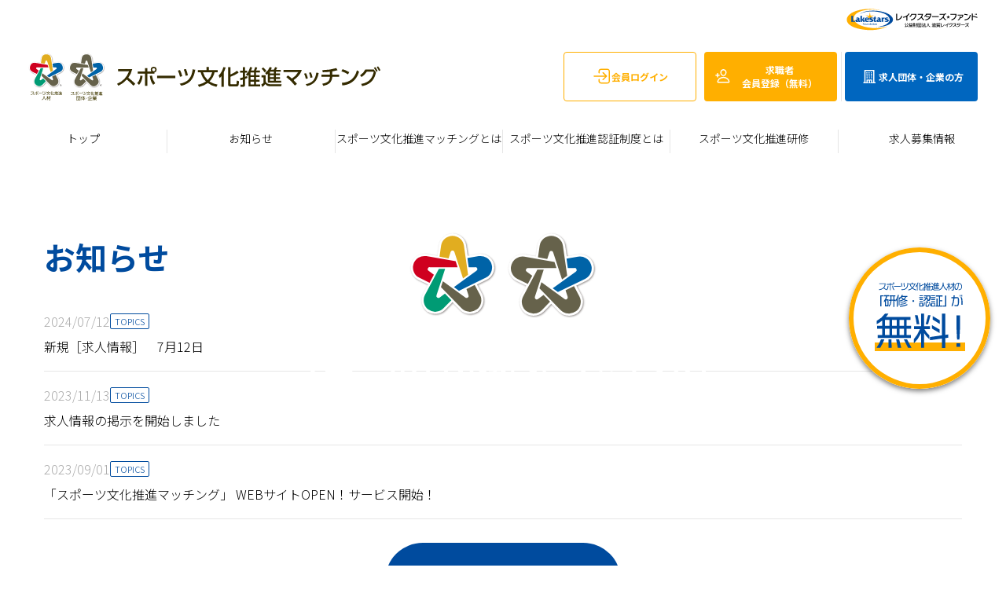

--- FILE ---
content_type: text/html; charset=UTF-8
request_url: https://sports-culture.jp/
body_size: 28304
content:
<!DOCTYPE html>
<html class="no-js" lang="ja">

<head prefix="og: http://ogp.me/ns# fb: http://ogp.me/ns/fb# article: http://ogp.me/ns/article#">
  <!-- Google Tag Manager -->
<script>
  (function(w, d, s, l, i) {
    w[l] = w[l] || [];
    w[l].push({
      'gtm.start': new Date().getTime(),
      event: 'gtm.js'
    });
    var f = d.getElementsByTagName(s)[0],
      j = d.createElement(s),
      dl = l != 'dataLayer' ? '&l=' + l : '';
    j.async = true;
    j.src =
      'https://www.googletagmanager.com/gtm.js?id=' + i + dl;
    f.parentNode.insertBefore(j, f);
  })(window, document, 'script', 'dataLayer', 'GTM-K3GX2NF');
</script>
<!-- End Google Tag Manager -->
  <meta charset="utf-8">
<meta http-equiv="X-UA-Compatible" content="IE=edge">
<meta name="viewport" content="width=device-width, initial-scale=1.0">
<meta name="format-detection" content="telephone=no">
<meta name="csrf-token" content="nCVe8y6IjMN0SJ74kDopvV9uH9TN8AZXKMbI9H6x">
    <meta name="description" content="スポーツ文化推進マッチングとは地域スポーツの未来を支える、「指導者、運営スタッフ及びスポーツ文化推進人材」と「団体・企業」をマッチングするサービスです。">
  <!-- OGP Settings -->
  <meta property="og:type" content="website">
  <meta property="og:site_name" content="スポーツ文化推進マッチング公式WEBサイト">
  <meta property="og:title" content="スポーツ文化推進マッチング公式WEBサイト">
  <meta property="og:url" content="https://sports-culture.jp">
  <meta property="og:image" content="https://sports-culture.jp/assets/img/ogimage.80cb6040.png">
  <meta property="og:description" content="スポーツ文化推進マッチングとは地域スポーツの未来を支える、「指導者、運営スタッフ及びスポーツ文化推進人材」と「団体・企業」をマッチングするサービスです。">
  <meta property="og:locale" content="ja_JP">
  <meta name="twitter:card" content="summary_large_image">
    <title>スポーツ文化推進マッチング公式WEBサイト</title>
  <link rel="stylesheet" href="https://sports-culture.jp/assets/css/style.5348a4b3.css" /><link rel="shortcut icon" href="https://sports-culture.jp/assets/img/favicon.390dcc1c.png" type="image/x-icon">
<link rel="preconnect" href="https://fonts.googleapis.com">
<link rel="preconnect" href="https://fonts.gstatic.com" crossorigin>
<link href="https://fonts.googleapis.com/css2?family=Zen+Kaku+Gothic+Antique:wght@400;500;700&display=swap" rel="stylesheet">
<link href="https://fonts.googleapis.com/css2?family=Noto+Sans+JP:wght@300;700&family=Oswald:wght@400;700&display=swap" rel="stylesheet">
<link href="https://fonts.googleapis.com/css2?family=Roboto:wght@400;700&display=swap" rel="stylesheet">
        </head>

<body ontouchstart=""   id="home" class=""
>
  <!-- Google Tag Manager (noscript) -->
<noscript><iframe src="https://www.googletagmanager.com/ns.html?id=GTM-K3GX2NF"
  height="0" width="0" style="display:none;visibility:hidden"></iframe></noscript>
  <!-- End Google Tag Manager (noscript) -->

  <div id="app">
    <div class="l-container" id="container">

      
      <header id="header">
  <div class="subHeader l-header">
    <div class="operationLogo">
      <a href="https://www.lakessportsfoundation.org/" target="_blank" rel="noreferre" class="alpha">
        <img src="https://sports-culture.jp/assets/img/logo_foundation.ddb91cbd.svg" alt="レイクスターズ・ファンド 公益財団法人滋賀レイクスターズ" width="168" height="30">
      </a>
    </div>
  </div>
  <div class="fixedHeader">
    <div class="l-header headerInner">
      <h1 class="siteLogo">
        <a href="https://sports-culture.jp" class="alpha"><img src="https://sports-culture.jp/assets/img/logo.ee1ae2de.svg"
            alt="スポーツ文化推進マッチング" width="448" height="61"></a>
      </h1>

                <div class="headerBtnWrap">
                                <button>
              <a href="https://sports-culture.jp/member/login" class="headerLinkBtn ghostSubColor">
                <div class="headerLinkBtnInner">
                  <icon type="login" class="colorSub"></icon>
                  <p class="btnTxt">会員<span class="displayInlineBlock">ログイン</span></p>
                </div>
              </a>
            </button>
            <button>
              <a href="https://sports-culture.jp/member/registration" class="headerLinkBtn btnSubColor">
                <div class="headerLinkBtnInner">
                  <icon type="register" class="colorWhite"></icon>
                  <p class="btnTxt">求職者<span class="displayInlineBlock">会員登録（無料）</span></p>
                </div>
              </a>
            </button>
          
                      <button class="hasPartition">
              <a href="https://sports-culture.jp/organization" class="headerLinkBtn">
                <div class="headerLinkBtnInner">
                  <icon type="company" class="colorWhite"></icon>
                  <p class="btnTxt">求人団体・<span class="displayInlineBlock">企業の方</span></p>
                </div>
              </a>
            </button>
                  </div>
        <button id="js-drawerBtn" class="drawerBtn">
          <span class="drawerBtnLine"></span>
          <span class="drawerBtnTxt menu">メニュー</span>
          <span class="drawerBtnTxt close">閉じる</span>
        </button>
      </div>
      
      <div id="nav">
  <div class="navWrap">
    <nav class="l-nav">
      <div class="navBtnWrap">
                  <button class="navLinkBtn ghostSubColor">
            <a href="https://sports-culture.jp/member/login">
              <icon type="login" class="colorSub small"></icon> 会員ログイン
            </a>
          </button>
          <button class="navLinkBtn btnSubColor">
            <a href="https://sports-culture.jp/member/registration">
              <icon type="register" class="colorWhite small"></icon> 求職者会員登録（無料）
            </a>
          </button>
                          <button class="navLinkBtn">
            <a href="https://sports-culture.jp/organization/registration">
              <icon type="company" class="colorWhite small"></icon> 求人団体・企業の方
            </a>
          </button>
              </div>

      <ul class="gNavList">
        <li class="gNavListItem"><a href="https://sports-culture.jp">トップ</a></li>
        <li class="gNavListItem"><a href="https://sports-culture.jp/news">お知らせ</a></li>
        <li class="gNavListItem"><a href="https://sports-culture.jp/about">スポーツ文化推進マッチングとは</a></li>
        <li class="gNavListItem"><a href="https://sports-culture.jp/certification">スポーツ文化推進認証制度とは</a></li>
        <li class="gNavListItem"><a href="https://sports-culture.jp/training">スポーツ文化推進研修</a></li>
        <li class="gNavListItem"><a href="https://sports-culture.jp/recruit">求人募集情報</a></li>
      </ul>
    </nav>
  </div>
</div>
<!-- End [nav class="l-nav" id="nav"] -->

    </div>
</header><!-- End [header class="l-header" id="header"] -->

      
      <main class="l-main">
        <div class="l-contents" id="contents">
            <div class="mvWrap mb100 spMb40">
    <div class="mvTxtWrap">
      <h1 class="mvTitle"><img src="https://sports-culture.jp/assets/img/logo_vertical_white.2a0a1c21.svg" alt="スポーツ文化推進マッチング"
          width="536" height="207"></h1>
      <p class="mvTxt">地域スポーツの未来を支える、<span class="displayInlineBlock">指導者、運営スタッフ及び</span><br>スポーツ文化推進人材と団体・企業のマッチング</p>
    </div>
    <figure class="circleCopy"><img src="https://sports-culture.jp/assets/img/circle_copy.69f575cb.svg" alt="スポーツ文化推進マッチング"
        width="180" height="180"></figure>
  </div>

  <section id="homeNews" class="l-innerNarrow mb100 spMb60">
    <h2 class="sectionTitle">お知らせ</h2>
                  <article class="newsArticleItem">
          <a href="https://sports-culture.jp/news/detail/4">
            <div class="newsSubInfo">
                              <time
                  datetime="2024-07-12">2024/07/12</time>
                                            <p class="newsCategory">TOPICS</p>
                                        </div>
            <h3 class="newsTitle">新規［求人情報］　7月12日</h3>
          </a>
        </article>
              <article class="newsArticleItem">
          <a href="https://sports-culture.jp/news/detail/3">
            <div class="newsSubInfo">
                              <time
                  datetime="2023-11-13">2023/11/13</time>
                                            <p class="newsCategory">TOPICS</p>
                                        </div>
            <h3 class="newsTitle">求人情報の掲示を開始しました</h3>
          </a>
        </article>
              <article class="newsArticleItem">
          <a href="https://sports-culture.jp/news/detail/2">
            <div class="newsSubInfo">
                              <time
                  datetime="2023-09-01">2023/09/01</time>
                                            <p class="newsCategory">TOPICS</p>
                                        </div>
            <h3 class="newsTitle">「スポーツ文化推進マッチング」 WEBサイトOPEN！サービス開始！</h3>
          </a>
        </article>
            <div class="mt30 txtCenter"><button><a href="https://sports-culture.jp/news" class="linkBtn w300">お知らせ一覧へ</a></button>
      </div>
      </section>

  <section class="aboutSection spMb60">
    <figure>
      <picture>
        <source media="(min-width: 600px)" srcset="https://sports-culture.jp/assets/img/bg_title_about.cee4a7bd.png"
          width="1440" height="640">
        <img src="https://sports-culture.jp/assets/img/bg_title_about_sp.80b317b1.png" alt="About Service" width="390"
          height="173" class="bgTitleAbout">
      </picture>
    </figure>
    <div class="aboutContents">
      <div class="l-inner">
        <h2 class="sectionTitle fcWhite txtCenter">スポーツ文化推進マッチングとは</h2>
        <p class="aboutReadText">スポーツに理解のある企業で働きたい！<br>スポーツ指導者・運営者になりたい！</p>
        <div class="boxRadiusColumn">
          <div class="boxRadius">
            <div>
              <figure class="authLogo"><img src="https://sports-culture.jp/assets/img/logo_auth_human.7bd50c7d.svg"
                  alt="スポーツ文化推進人材" width="162" height="210"></figure>
              <h3 class="exampleTitle">例えば…<span class="displayInlineBlock">こんな求職者の方におすすめです</span></h3>
              <div class="hasIllustRecommendWrap">
                <div class="hasIllustRecommend">
                  <figure><img src="https://sports-culture.jp/assets/img/icon_illust_user_01.d98309f9.svg" alt="スポーツ文化推進人材"
                      width="64" height="64"></figure>
                  <div class="textWrap">
                    <p class="fwBold fcSub">31歳/男性(一般職)</p>
                    <p>休日等にコーチをしているクラブでの指導時間を増やしたい</p>
                  </div>
                </div>
                <div class="hasIllustRecommend">
                  <figure><img src="https://sports-culture.jp/assets/img/icon_illust_user_02.04100b14.svg"
                      alt="スポーツ文化推進人材" width="64" height="64"></figure>
                  <div class="textWrap">
                    <p class="fwBold fcSub">35歳/女性(一般職)</p>
                    <p>スポーツボランティア活動に興味があります</p>
                  </div>
                </div>
                <div class="hasIllustRecommend">
                  <figure><img src="https://sports-culture.jp/assets/img/icon_illust_user_03.4ec20a46.svg"
                      alt="スポーツ文化推進人材" width="64" height="64"></figure>
                  <div class="textWrap">
                    <p class="fwBold fcSub">24歳/女性(専門職)</p>
                    <p>スポーツクラブの運営に携わりたい！指導者になりたい！</p>
                  </div>
                </div>
              </div>
            </div>
            <div class="ctaBtnArea recruit">
              <p class="mb10 fwBold">スポーツ文化に理解のある企業で働きたい<br>スポーツ指導者・クラブ運営スタッフになりたい</p>
              <button>
                <a href="https://sports-culture.jp/member/registration" class="linkBtn btnColorSub w100per">求職者会員登録（無料）</a>
              </button>
            </div>
          </div>
          <figure class="mutualArrows">
            <img src="https://sports-culture.jp/assets/img/mutual_arrows.bc786ed3.svg" alt="" >
          </figure>
          <div class="boxRadius">
            <div>
              <figure class="authLogo"><img src="https://sports-culture.jp/assets/img/logo_auth_company.fe403270.svg"
                  alt="スポーツ文化推進団体・企業" width="162" height="210"></figure>
              <h3 class="exampleTitle">例えば…<span class="displayInlineBlock">こんな求人情報を掲載できます</span></h3>
              <div class="hasIllustRecommendWrap">
                <div class="hasIllustRecommend">
                  <figure><img src="https://sports-culture.jp/assets/img/icon_illust_organize_01.95cdd620.svg"
                      alt="スポーツ文化推進団体・企業" width="64" height="64"></figure>
                  <div class="textWrap">
                    <p class="fwBold fcCompany">製造業(一般人材)/正社員</p>
                    <p>スポーツ指導・ボランティアのための勤務シフトの調整OK</p>
                  </div>
                </div>
                <div class="hasIllustRecommend">
                  <figure><img src="https://sports-culture.jp/assets/img/icon_illust_organize_02.299807f3.svg"
                      alt="スポーツ文化推進団体・企業" width="64" height="64"></figure>
                  <div class="textWrap">
                    <p class="fwBold fcCompany">サービス業(一般人材)/正社員</p>
                    <p>スポーツボランティア有給休暇制度あり</p>
                  </div>
                </div>
                <div class="hasIllustRecommend">
                  <figure><img src="https://sports-culture.jp/assets/img/icon_illust_organize_03.31229224.svg"
                      alt="スポーツ文化推進団体・企業" width="64" height="64"></figure>
                  <div class="textWrap">
                    <p class="fwBold fcCompany">地域クラブ(専門人材)/契約社員</p>
                    <p>「陸上・バドミントン・卓球&他競技指導者・運営者」経験者優遇</p>
                  </div>
                </div>
                <div class="hasIllustRecommend">
                  <figure><img src="https://sports-culture.jp/assets/img/icon_illust_organize_04.ac7152f1.svg"
                      alt="スポーツ文化推進団体・企業" width="64" height="64"></figure>
                  <div class="textWrap">
                    <p class="fwBold fcCompany">プロ・セミプロクラブ(専門人材)/正社員</p>
                    <p>「運営者・指導者・トレーナー」経験者優遇</p>
                  </div>
                </div>
              </div>
            </div>
            <div class="ctaBtnArea company">
              <p class="mb10 fwBold">スポーツも仕事も頑張る人を採用したい<br>スポーツ指導者・クラブ運営スタッフを探している</p>
              <button><a href="https://sports-culture.jp/organization/registration"
                  class="linkBtn btnColorCompany w100per">求人団体・企業登録（無料）</a></button>
            </div>
          </div>
        </div>
        <p class="fcWhite mb30">スポーツ文化推進マッチングは、学校部活の地域移行という大きな転機を迎えている今、受け皿となる地域クラブ等と指導や運営を希望する人材とをマッチングし、紹介あるいは派遣するサービスです。<br>また一般企業に就業しながら、地域クラブ等や社内クラブでのスポーツ指導やボランティア活動を行うことを希望する人材と、その活動を理解・応援する企業とのマッチングも行います。
        </p>
        <div class="txtCenter">
          <p class="mb15"><a href="https://sports-culture.jp/about" class="txtLink hasArrow fcWhite">より詳しい内容はこちら</a>
          </p>
          <p><a href="https://sports-culture.jp/certification" class="txtLink hasArrow fcWhite">スポーツ文化推進認証制度の詳細はこちら</a>
          </p>
        </div>
      </div>
    </div>
  </section>

  <section class="recruitInfo mb140">
    <div class="l-inner">
      <div class="spMb60">
        <div class="boxTitleWrap">
          <div class="boxTitleTxt">
            <h2 class="sectionTitle fcWhite"><span class="marker">求人を探す</span></h2>
            <p class="fcWhite fwBold spFs14">スポーツ指導者/クラブ運営スタッフ/スポーツに理解のある企業で働きたい方</p>
          </div>
          <figure class="boxTitleIllust"><img src="https://sports-culture.jp/assets/img/illust_seeker.36b9a2d9.svg"
              alt="" width="236" height="236"></figure>
        </div>
        <div class="boxContentsWrap">
          <p class="spFs14 mb30">「スポーツに理解のある企業で働きたい」「地域クラブ等でスポーツの指導やクラブなどでの運営を希望する」方は、このサービスに登録することで募集中の求人に応募することができます。
          </p>
          <div class="boxRadius recruitInfoBox">
                          <h3 class="recruitInfoBoxInner recruitInfoBoxTitle">現在募集中の求人募集情報</h3>
              <div class="recruitInfo">
                                  <article class="recruitInfoItem">
                    <div class="recruitInfoBoxInner">
                      <a href="https://sports-culture.jp/recruit/detail/12">
                        <div class="recruitSubInfo">
                          <div class="recruitCategoryWrap">
                                                          <p class="recruitCategory employment">人材紹介（職業紹介）
                              </p>
                                                                                                                      <p class="recruitMemberType general">スポーツ文化推進人材（一般職）</p>
                                                                                    </div>
                                                      <time class="fcTxtPale fs14"
                              datetime="2024-07-12">2024/07/12</time>
                                                                            </div>
                        <h4 class="recruitTitle">地域の資源を活かした観光事業を展開する企業の人事担当（係長～課長）を募集</h4>
                      </a>
                    </div>
                  </article>
                                  <article class="recruitInfoItem">
                    <div class="recruitInfoBoxInner">
                      <a href="https://sports-culture.jp/recruit/detail/11">
                        <div class="recruitSubInfo">
                          <div class="recruitCategoryWrap">
                                                          <p class="recruitCategory employment">人材紹介（職業紹介）
                              </p>
                                                                                                                      <p class="recruitMemberType general">スポーツ文化推進人材（一般職）</p>
                                                                                    </div>
                                                      <time class="fcTxtPale fs14"
                              datetime="2024-07-12">2024/07/12</time>
                                                                            </div>
                        <h4 class="recruitTitle">地域の資源を活かした観光事業を展開する企業の経理担当（係長～課長）を募集</h4>
                      </a>
                    </div>
                  </article>
                                  <article class="recruitInfoItem">
                    <div class="recruitInfoBoxInner">
                      <a href="https://sports-culture.jp/recruit/detail/10">
                        <div class="recruitSubInfo">
                          <div class="recruitCategoryWrap">
                                                          <p class="recruitCategory employment">人材紹介（職業紹介）
                              </p>
                                                                                                                      <p class="recruitMemberType general">スポーツ文化推進人材（一般職）</p>
                                                                                    </div>
                                                      <time class="fcTxtPale fs14"
                              datetime="2024-07-12">2024/07/12</time>
                                                                            </div>
                        <h4 class="recruitTitle">珍味や菓子の製造卸、観光事業としてスイーツの専門店の小売り事業を展開する企業の営業職募集</h4>
                      </a>
                    </div>
                  </article>
                              </div>
              <div class="mt30 mb30 txtCenter"><button><a href="https://sports-culture.jp/recruit" class="linkBtn">他の求人募集情報を見る</a></button>
              </div>
                      </div>
          <div class="txtCenter recruit">
            <button><a href="https://sports-culture.jp/member/registration"
                class="linkBtn btnColorSub w480">求職者会員登録（無料）</a></button>
          </div>
        </div>
      </div>

      <div class="spMb40">
        <div class="boxTitleWrap">
          <div class="boxTitleTxt">
            <h2 class="sectionTitle fcWhite"><span class="marker">求人情報を掲載したい</span></h2>
            <p class="spFs14 fcWhite fwBold">スポーツ指導者/クラブ運営スタッフの人材派遣を受けたい・スポーツも仕事も頑張る人を採用したい団体・企業の方</p>
          </div>
          <figure class="boxTitleIllust"><img src="https://sports-culture.jp/assets/img/illust_company.feb0fa50.svg"
              alt="" width="236" height="236"></figure>
        </div>
        <div class="boxContentsWrap">
          <p class="mb30">「スポーツも仕事も頑張る人を採用したい」「スポーツ指導者やクラブでの運営者を探している」団体・企業等の方は、このサービスに団体・企業登録することで求人情報を掲載することができます。
          </p>
          
          <div class="txtCenter company">
            <button>
              <a href="https://sports-culture.jp/organization/registration"
                class="linkBtn btnColorCompany w480">求人団体・企業登録（無料）</a></button>
          </div>
        </div>
      </div>
    </div>
  </section>

  <section class="certification hasBgSection">
    <div class="l-inner">
      <h2 class="sectionTitle">スポーツ文化推進認証制度とは</h2>
      <div class="boxCertificationWrap mb40">
        <div class="boxRadius shadow">
          <div class="boxCertificationInner">
            <figure class="authLogo"><img src="https://sports-culture.jp/assets/img/logo_auth_human.7bd50c7d.svg"
                alt="スポーツ文化推進人材" class="w100per" width="157" height="204"></figure>
            <dl>
              <dt class="spTxtCenter fs24 fwBold mb20">個人認証制度</dt>
              <dd>「スポーツマンシップ＝ビジネスパーソンシップ」の考えのもと、一定の研修を修了した個人を”スポーツ文化推進人材”として弊財団が認証いたします。</dd>
            </dl>
          </div>
        </div>
        <div class="boxRadius shadow">
          <div class="boxCertificationInner">
            <figure class="authLogo"><img src="https://sports-culture.jp/assets/img/logo_auth_company.fe403270.svg"
                alt="スポーツ文化推進団体・企業" class="w100per" width="157" height="204"></figure>
            <dl>
              <dt class="spTxtCenter fs24 fwBold mb20">団体・企業認証制度</dt>
              <dd>令和の新社会において規範となるような、新しいスポーツ文化の促進を人材雇用、勤務体系面より推奨・協力する企業・団体を“スポーツ文化推進企業・団体”として、弊財団が認証いたします。</dd>
            </dl>
          </div>
        </div>
      </div>

      <p class="txtCenter"><a href="https://sports-culture.jp/certification"
          class="txtLink hasArrow">スポーツ文化推進認証制度の詳細はこちら</a></p>
    </div>
  </section>
        </div>
      </main><!-- End [div class="l-contents" id="contents"] -->

      
      <footer class="l-footer" id="footer">
  <div class="l-footerInner">
    <p class="fs12 mb20">〈有料職業紹介事業 許可番号:25-ユ-300283〉 <span class="displayInlineBlock">〈労働者派遣事業 許可番号:派25-300531〉</span></p>

    <p class="mb40">
      <a href="https://www.lakessportsfoundation.org/" class="alpha" target="_blank"
        rel="noreferre"><img src="https://sports-culture.jp/assets/img/logo_foundation_white.33e24f0f.svg" alt="レイクスターズ・ファンド 公益財団法人滋賀レイクスターズ" class="footerLogo" width="320" height="57"></a>
    </p>

    <nav class="mb40">
      <ul class="footerNavList">
        <li class="footerNavListItem">
          <a href="https://sports-culture.jp/management" class="alpha">事務局組織</a>
        </li>
        <li class="footerNavListItem">
          <a href="https://sports-culture.jp/terms" class="alpha">利用規約</a>
        </li>
        <li class="footerNavListItem">
          <a href="https://www.lakessportsfoundation.org/common/privacy" target="_blank" rel="noreferrer" class="alpha">個人情報保護方針</a>
        </li>
        <li class="footerNavListItem">
          <a href="https://sports-culture.jp/sitepolicy" class="alpha">サイトポリシー</a>
        </li>
        <li class="footerNavListItem">
          <a href="https://sports-culture.jp/faq" class="alpha">よくあるご質問</a>
        </li>
        <li class="footerNavListItem">
          <a href="https://sports-culture.jp/contact" class="alpha">お問い合わせ</a>
        </li>
      </ul>
    </nav>

    <div class="operationInfo">
      <address class="addressInfo">
        <p class=mb5>〒520-0056 滋賀県大津市末広町2-3 大登ビル202号</p>
        <div class="phoneNumber">
          <p>TEL 077-572-7730</p>
          <p>FAX 077-572-8811</p>
        </div>
      </address>
      <p class="copyright">
        <small>Organized by公益財団法人 滋賀レイクスターズ</small> <small class="displayInlineBlock">Copyrights &copy; SHIGA LAKESTARS
          FOUNDATION.</small>
      </p>
    </div>
  </div>
</footer><!-- End [footer class="l-footer" id="footer"] -->

    </div><!-- End [div id="container" class="l-container"] -->
  </div><!-- End [div id="app"] -->

  <link rel="stylesheet" href="https://sports-culture.jp/assets/css/app.d602c076.css" /><script type="module" src="https://sports-culture.jp/assets/script/app.1571746c.js"></script>    </body>

</html>


--- FILE ---
content_type: text/css
request_url: https://sports-culture.jp/assets/css/style.5348a4b3.css
body_size: 62337
content:
@charset "UTF-8";html,body,div,span,object,iframe,h1,h2,h3,h4,h5,h6,p,blockquote,pre,abbr,address,cite,code,del,dfn,em,img,ins,kbd,q,samp,small,strong,var,b,i,dl,dt,dd,ol,ul,li,fieldset,form,label,legend,table,caption,tbody,tfoot,thead,tr,th,td,article,aside,canvas,details,figcaption,figure,footer,header,hgroup,menu,nav,section,summary,time,mark,audio,video{margin:0;padding:0;border:none;outline:none;background:transparent;font-style:normal;font-weight:inherit;font-size:100%;font-family:inherit;vertical-align:baseline}img{vertical-align:bottom}article,aside,canvas,details,figcaption,figure,footer,header,hgroup,menu,nav,section,summary{display:block}:focus{outline:none}a:not([class]),a:not([class]):link,a:not([class]):visited,a:not([class]):hover,a:not([class]):active{margin:0;padding:0;outline:0;text-decoration:none;vertical-align:baseline;cursor:pointer}ol,ul{list-style:none}table{border-collapse:collapse;border-spacing:0}caption,th,td{text-align:left}fieldset{border:none}input,select,textarea{font-size:100%;font-family:inherit}input,select{vertical-align:middle}input[type=radio],input.radio,input[type=checkbox],input.checkbox{position:relative;top:-.1em;margin-top:0;margin-bottom:0}textarea{overflow:auto}label,button{cursor:pointer}blockquote,q{quotes:none}blockquote:before,blockquote:after,q:before,q:after{content:"";content:none}abbr[title],dfn[title]{border-bottom:1px dotted;cursor:help}del{text-decoration:line-through}ins{background-color:#ffb;color:#000;text-decoration:none}mark{background-color:#ffb;color:#000;text-decoration:none}hr{display:block;height:1px;margin:0;padding:0;border:none;border-top:1px solid #cccccc}main{display:block}html{height:100%;font-size:62.5%}body{-webkit-tap-highlight-color:transparent;-webkit-text-size-adjust:100%;-webkit-font-smoothing:antialiased;-moz-osx-font-smoothing:grayscale;-webkit-text-size-adjust:none;-moz-text-size-adjust:none;text-size-adjust:none;height:100%;overflow-x:hidden;color:#000;font-weight:400;font-size:16px;font-size:1.6rem;line-height:1.6;font-family:\6e38\30b4\30b7\30c3\30af\4f53,YuGothic,\6e38\30b4\30b7\30c3\30af,Yu Gothic,-apple-system,Noto Sans JP,\30d2\30e9\30ae\30ce\89d2\30b4  ProN,\30d2\30e9\30ae\30ce\89d2\30b4  ProN,Hiragino Kaku Gothic ProN,\30d2\30e9\30ae\30ce\89d2\30b4  Pro,Hiragino Kaku Gothic Pro,\30e1\30a4\30ea\30aa,Meiryo,sans-serif;font-variant-ligatures:none}body *{box-sizing:border-box}body.is-bodyFixed{height:100%;overflow:hidden}.mb0{margin-bottom:0}.mb10{margin-bottom:10px}.mb20{margin-bottom:20px}.mb30{margin-bottom:30px}.mb40{margin-bottom:40px}.mb50{margin-bottom:50px}.mb60{margin-bottom:60px}.mb70{margin-bottom:70px}.mb80{margin-bottom:80px}.mb90{margin-bottom:90px}.mb100{margin-bottom:100px}.mb110{margin-bottom:110px}.mb120{margin-bottom:120px}.mb130{margin-bottom:130px}.mb140{margin-bottom:140px}.mb150{margin-bottom:150px}.mb160{margin-bottom:160px}.mb170{margin-bottom:170px}.mb180{margin-bottom:180px}.mb190{margin-bottom:190px}.mb200{margin-bottom:200px}.mb5{margin-bottom:5px}.mb15{margin-bottom:15px}.mb25{margin-bottom:25px}.mb35{margin-bottom:35px}.mb45{margin-bottom:45px}.mt5{margin-top:5px}.mt0{margin-top:0}.mt10{margin-top:10px}.mt20{margin-top:20px}.mt30{margin-top:30px}.mt40{margin-top:40px}.mt50{margin-top:50px}.mt60{margin-top:60px}.mb05em{margin-bottom:.5em}.mb075em{margin-bottom:.75em}.mb10em{margin-bottom:1em}.mb15em{margin-bottom:1.5em}.mb20em{margin-bottom:2em}.mb25em{margin-bottom:2.5em}.mb30em{margin-bottom:3em}.pt5{padding-top:5px}.pt0{margin-bottom:0}.pt10{margin-bottom:10px}.pt20{margin-bottom:20px}.pt30{margin-bottom:30px}.pt40{margin-bottom:40px}.pt50{margin-bottom:50px}.pt60{margin-bottom:60px}.pt70{margin-bottom:70px}.pt80{margin-bottom:80px}.pt90{margin-bottom:90px}.pt100{margin-bottom:100px}.pt110{margin-bottom:110px}.pt120{margin-bottom:120px}.pt130{margin-bottom:130px}.pt140{margin-bottom:140px}.pt150{margin-bottom:150px}.pt160{margin-bottom:160px}.pt170{margin-bottom:170px}.pt180{margin-bottom:180px}.pt190{margin-bottom:190px}.pt200{margin-bottom:200px}.pt05em{padding-top:.5em}.pt10em{padding-top:1em}.pt15em{padding-top:1.5em}.pt20em{padding-top:2em}body span{font-weight:inherit}.fwNormal{font-weight:400}.fw300{font-weight:300}.fw400{font-weight:400}.fw500{font-weight:500}strong,.strong,.fwBold,.fw700{font-weight:700}.fw900{font-weight:900}.italic{font-style:italic}.fcMain{color:#004b9e}.fcSub{color:#ffaf00}.fcCompany{color:#0066bf}.fcTxt{color:#000}.fcTxtGray{color:#1f1f1f}.ffEn{font-family:Roboto,sans-serif}.fcTxtPale{color:#aaa}.fcWhite{color:#fff}.fcBlack{color:#000}.fcAttention{color:#e85656}.fcManagement{color:#00bf83}.fs0{font-size:0}.fs10{font-size:10px;font-size:1rem}.fs11{font-size:11px;font-size:1.1rem}.fs12{font-size:12px;font-size:1.2rem}.fs13{font-size:13px;font-size:1.3rem}.fs14{font-size:14px;font-size:1.4rem}.fs15{font-size:15px;font-size:1.5rem}.fs16{font-size:16px;font-size:1.6rem}.fs18{font-size:18px;font-size:1.8rem}.fs20{font-size:20px;font-size:2rem}.fs24{font-size:24px;font-size:2.4rem}.fs28{font-size:28px;font-size:2.8rem}.fs30{font-size:30px;font-size:3rem}.fs36{font-size:36px;font-size:3.6rem}.fs40{font-size:40px;font-size:4rem}.fs50{font-size:50px;font-size:5rem}.fs60per{font-size:60%}.fs70per{font-size:70%}.fs80per{font-size:80%}.fs150per{font-size:150%}.ls03{letter-spacing:.03em}.ls05{letter-spacing:.05em}.ls10{letter-spacing:.1em}.ls12{letter-spacing:.12em}.ls15{letter-spacing:.15em}.ls20{letter-spacing:.2em}.ls-05{letter-spacing:-.05em}.ls-10{letter-spacing:-.1em}.ls-20{letter-spacing:-.2em}.lineThrough{text-decoration:line-through}.wordWrapBreak{word-wrap:break-word}.wordBreakAll{word-break:break-all}.whiteNoWrap{white-space:nowrap}.textIndent{padding-left:1em;text-indent:-1em}img,video{max-width:100%;height:auto;vertical-align:bottom}img.w100per,video.w100per{width:100%}a:not([class]){color:inherit}a,a:link,a:visited,a:hover,a:active{outline:none;text-decoration:none}a.noUnderline{text-decoration:none}a.underline{text-decoration:underline}a.txtLink{position:relative;border-bottom:1px solid;color:#004b9e;word-break:break-all}a.txtLink.hasArrow{padding-right:15px}a.txtLink.hasArrow:after{display:inline-block;position:absolute;top:45%;right:0px;width:6px;height:6px;transform:rotate(-45deg) translateY(-50%);border-right:1px solid;border-bottom:1px solid;content:""}a.txtLink.fcSub{color:#ffaf00}a.txtLink.fcWhite{color:#fff}.no-touch .alpha{transition:opacity .3s ease-in-out}.no-touch .alpha:hover{opacity:.6}.no-touch .txtLink,.no-touch .underline{transition:.3s linear}.no-touch .no-touch .txtLink:hover,.no-touch .no-touch .underline:hover{border-bottom:none;text-decoration:none}ul li,ol li{list-style-type:none}ul.childList{padding-left:1.2em}ul.disc,ol.disc{list-style-type:none}ul.disc li,ol.disc li{position:relative;padding-left:1em}ul.disc li:not(:last-child),ol.disc li:not(:last-child){margin-bottom:5px}ul.disc li:not(:last-child).mb0,ol.disc li:not(:last-child).mb0{margin-bottom:0}ul.disc li:not(:last-child).mb10,ol.disc li:not(:last-child).mb10{margin-bottom:10px}ul.disc li:before,ol.disc li:before{display:inline-block;position:absolute;top:.6em;left:3px;width:7px;height:7px;border-radius:50%;background-color:#aaa;content:""}ul.disc li .subList li,ol.disc li .subList li{position:relative}ul.disc li .subList li:not(:last-child),ol.disc li .subList li:not(:last-child){margin-bottom:3px}ul.disc li .subList li:before,ol.disc li .subList li:before{display:inline-block;position:absolute;top:.7em;left:3px;width:4px;height:4px;border-radius:50%;background-color:#000;content:""}ol.numberList{counter-reset:numberList}ol.numberList li{position:relative;padding-left:1.5em}ol.numberList li:not(:last-child){margin-bottom:5px}ol.numberList li:before{position:absolute;top:-1px;left:0;margin-right:2px;content:counter(numberList) ".";color:#000;font-size:1.6rem;counter-increment:numberList}ol.numberList li ol.childList{counter-reset:numberList}ol.numberList li ol.childList li{padding-left:2.8em;text-indent:0em}ol.numberList li ol.childList li:not(:last-child){margin-bottom:0}ol.numberList li ol.childList li:before{content:"\ff08" counter(numberList) "\ff09";color:inherit;font-weight:400}ol.numberList.colorMain>li:before{color:#004b9e;font-weight:700}ol.childNumberList{counter-reset:numberList}ol.childNumberList>li{position:relative;padding-left:2.8em;text-indent:-2.8em}ol.childNumberList>li:before{content:"\ff08" counter(numberList) "\ff09";color:inherit;font-weight:400;counter-increment:numberList}table{width:100%;border-collapse:collapse}th{font-weight:700}hr{clear:both}hr.dot{border-top:1px #000 dotted}.displayInlineBlock{display:inline-block}.displayInline{display:inline}.displayBlock{display:block}.displayNone{display:none}.posRelative{position:relative}.posAbsolute{position:absolute}.posFixed{position:fixed}.posStatic{position:static}.floatLeft{float:left}.floatRight{float:right}.clearLeft{clear:left}.clearRight{clear:right}.clearBoth{clear:both}.txtLeft{text-align:left}.txtCenter{text-align:center}.txtRight{text-align:right}.txtJustify,.txtJustify *{text-align:justify}.verticalTop{vertical-align:top}.verticalMiddle{vertical-align:middle}.verticalBottom{vertical-align:bottom}input,button,textarea,select{-webkit-appearance:none;-moz-appearance:none;appearance:none;padding:0;border:inherit;border:none;border-radius:inherit;outline:none;background:inherit;font-weight:inherit;font-size:16px;font-size:1.6rem;font-family:inherit}input[type=text],input[type=password],select,textarea{width:100%;padding:.6875em 1em;border:1px solid #e6e6e6;border-radius:4px;font-size:1.6rem}input[type=text]:focus,input[type=password]:focus,select:focus,textarea:focus{border:1px solid #004b9e;box-shadow:0 0 2px #004b9e}button{max-width:100%;padding:0;border:0px;outline:none;background-color:transparent;color:inherit}button.w100per{width:100%}textarea{resize:vertical}textarea.h400{width:100%;min-height:300px;resize:vertical}::-moz-placeholder{color:#e6e6e6}::placeholder{color:#e6e6e6}.clearfix:after,.cf:after{display:block;clear:both;content:""}.l-container{display:flex;position:relative;flex-direction:column;width:100%;height:auto;min-height:100vh;margin:0 auto;overflow-x:hidden}.l-inner,.l-form,.l-innerNarrow{max-width:1360px;margin-right:auto;margin-left:auto;padding-right:2.7777777778%;padding-left:2.7777777778%}.l-innerWide{padding-right:2.7777777778%;padding-left:2.7777777778%}.l-innerNarrow{max-width:1240px}.l-header{padding-right:2.7777777778%;padding-left:2.7777777778%}.l-main{position:relative;flex:1}.l-contents{position:relative}.l-footer{background:#1f1f1f;color:#fff;text-align:center}.l-footer .l-footerInner{max-width:1250px;margin-right:auto;margin-left:auto;padding:50px 3.4188034188% 30px}.l-form{max-width:900px}[class*=icon-]{display:inline-block;width:24px;height:24px;vertical-align:middle}[class*=icon-] svg{stroke-width:1;width:100%;height:100%;overflow:visible;vertical-align:top}[class*=icon-] svg .line{stroke:#000}[class*=icon-] svg .surface{fill:#000}[class*=icon-].colorWhite svg .line{stroke:#fff}[class*=icon-].colorWhite svg .surface{fill:#fff}[class*=icon-].colorMain svg .line{stroke:#004b9e}[class*=icon-].colorMain svg .surface{fill:#004b9e}[class*=icon-].colorSub svg .line{stroke:#ffaf00}[class*=icon-].colorSub svg .surface{fill:#ffaf00}[class*=icon-].colorCompany svg .line{stroke:#0066bf}[class*=icon-].colorCompany svg .surface{fill:#0066bf}[class*=icon-].colorAttention svg .line{stroke:#e85656}[class*=icon-].colorAttention svg .surface{fill:#e85656}[class*=icon-].error svg .line{stroke:#cd6161}[class*=icon-].error svg .surface{fill:#cd6161}[class*=icon-].success svg .line{stroke:#00bf83}[class*=icon-].success svg .surface{fill:#00bf83}[class*=icon-].large{width:32px;height:32px}[class*=icon-].small{width:20px;height:20px}[class*=icon-].smallX{width:16px;height:16px}[class*=icon-].smallXX{width:10px;height:10px}[class*=icon-].smallXX .line{stroke-width:2}.hasIconTxt{display:flex;align-items:center}.linkBtn{display:inline-block;max-width:100%;padding:1.7em;border-radius:2.5em;background-color:#004b9e;color:#fff;font-weight:700;font-size:2rem;text-align:center;transition:background-color .3s linear}.no-touch .linkBtn:hover{background-color:#006feb}.linkBtn:disabled,.linkBtn.disabled{opacity:.4;pointer-events:none}.linkBtn.w100per{width:100%}.linkBtn.w300{width:300px}.linkBtn.w480{width:480px}.linkBtn.smallBtn{padding:.6666666667em 1.6666666667em;font-size:1.2rem}.linkBtn.mediumBtn{padding:1.25em;font-size:1.6rem}.linkBtn.btnColorSub{background-color:#ffaf00}.no-touch .linkBtn.btnColorSub:hover{background-color:#ffc74d}.linkBtn.btnColorBlack{background-color:#1f1f1f}.linkBtn.btnColorCompany{background-color:#0066bf}.no-touch .linkBtn.btnColorCompany:hover{background-color:#0d8eff}.linkBtn.ghost{border:1px solid #004b9e;background-color:transparent;color:#004b9e}.no-touch .linkBtn.ghost:hover{border:1px solid transparent;color:#fff}.linkBtn.ghost.btnColorCompany{border:1px solid #0066bf;color:#0066bf}.linkBtn.ghost.btnColorSub{border:1px solid #ffaf00;color:#ffaf00}.linkBtn.ghost.btnColorWhite{border:1px solid #fff;color:#fff}.no-touch .cancelBtn{transition:background-color .3s linear}.no-touch .cancelBtn:hover{border:none}.pageTitle{color:#000;font-weight:700;font-size:clamp(2.4rem,2.9411764706vw,4rem);text-align:center}.pageTitleWrap{padding:0 0 50px;background-color:#eef5fb}.sectionTitle{margin-bottom:1em;color:#004b9e;font-weight:700;font-size:4rem}.sectionTitle.fcWhite{color:#fff}.contentsTitle{margin-bottom:.4666666667em;font-weight:700;font-size:3rem}.minimalTitle{margin-bottom:.5555555556em;font-weight:700;font-size:1.8rem}.hasBorderTop{margin-top:30px;padding-top:30px;border-top:1px solid #e6e6e6}.breadcrumb{margin-bottom:24px;padding-top:12px;color:#000;font-size:1.4rem}.breadcrumbList{display:flex;flex-wrap:wrap;gap:10px}.breadcrumbListItem:not(:last-child):after{display:inline-block;margin-left:10px;content:">"}.breadcrumbListItem a{color:#004b9e}.breadcrumbListItem:last-child{color:#000}.pagination{display:flex;align-items:center;justify-content:center;margin-top:40px;gap:15px;font-family:Roboto,sans-serif}.paginationLink{position:absolute;top:50%;left:50%;width:100%;transform:translate(-50%,-50%)}.paginationItem{position:relative;width:30px;height:30px;text-align:center}.paginationItem a{display:flex;align-items:center;justify-content:center;width:30px;height:30px;color:#004b9e;transition:background-color .3s linear}.no-touch .paginationItem a:hover{border-radius:4px;background-color:#004b9e80}.paginationItem.head,.paginationItem.end{width:inherit;height:inherit}.paginationItem.head .paginationLink,.paginationItem.end .paginationLink{position:inherit;top:inherit;left:inherit;width:auto;transform:none}.paginationItem.disabled{opacity:.3}.paginationItem.active{border-radius:4px;background-color:#004b9e;color:#fff}.paginationItem.arrow{border:1px solid #000}.paginationItem.arrow .icon_arrow{z-index:2}.paginationItem.arrow a.paginationLink{transition:all .2s ease}.no-touch .paginationItem.arrow a.paginationLink:hover{background-color:#004b9e80}[id=header]{background-color:#fff}[id=header] .subHeader{padding-top:10px}[id=header] .subHeader .operationLogo{max-width:168px;margin-left:auto}[id=header] .siteLogo{max-width:449px;margin-right:2.9411764706%}[id=header] .headerLinkBtn{display:inline-flex;align-items:center;justify-content:center;width:169px;height:63px;padding:18.5px 6%;border:1px solid transparent;border-radius:.3333333333em;background-color:#0066bf;color:#fff;font-weight:700;font-size:1.2rem;transition:background-color .3s linear}[id=header] .headerLinkBtnInner{display:flex;align-items:center;justify-content:center;gap:10px}[id=header] .headerLinkBtn:hover{background-color:#269aff}[id=header] .headerLinkBtn.btnSubColor{background-color:#ffaf00}[id=header] .headerLinkBtn.btnSubColor:hover{background-color:#ffcf66}[id=header] .headerLinkBtn.ghost{border:1px solid #0066bf;background-color:#fff;color:#0066bf}.no-touch [id=header] .headerLinkBtn.ghost:hover{border:1px solid transparent;background-color:#269aff;color:#fff}.no-touch [id=header] .headerLinkBtn.ghost:hover [class*=icon-] svg .surface{fill:#fff}[id=header] .headerLinkBtn.ghostSubColor{border:1px solid #ffaf00;background-color:#fff;color:#ffaf00}.no-touch [id=header] .headerLinkBtn.ghostSubColor:hover{border:1px solid transparent;background-color:#ffcf66;color:#fff}.no-touch [id=header] .headerLinkBtn.ghostSubColor:hover [class*=icon-] svg .surface{fill:#fff}[id=header] .headerLinkBtn .btnTxt{display:inline}[id=header] .headerBtnWrap{display:grid;grid-template-columns:repeat(3,1fr);align-items:end;justify-content:space-between;gap:10px}[id=header] .headerBtnWrap .hasPartition{position:relative}[id=header] .headerBtnWrap .hasPartition:before{display:inline-block;position:absolute;left:-5px;width:1px;height:100%;background-color:#e6e6e6;content:""}[id=header] .headerBtnWrap.col4{grid-template-columns:repeat(4,1fr)}[id=header] .fixedHeader{width:100%;padding-top:16px;background-color:#fff;transition:all .3s ease 0s}[id=header] .fixedHeader.is-fixed{z-index:1000;position:fixed;top:0;box-shadow:2px -1px 3px #00000080}[id=header] .headerInner{position:relative}[id=nav] .navLinkBtn{display:inline-block;width:100%;height:44px;border:1px solid #0066bf;border-radius:.3333333333em;background-color:#0066bf;color:#fff;font-weight:700;font-size:1.4rem;transition:background-color .3s linear}[id=nav] .navLinkBtn:hover{background-color:#0081f2}[id=nav] .navLinkBtn.btnSubColor{border:1px solid #ffaf00;background-color:#ffaf00}[id=nav] .navLinkBtn.btnSubColor:hover{background-color:#ffbf33}[id=nav] .navLinkBtn.ghost{background-color:#fff;color:#0066bf}[id=nav] .navLinkBtn.ghost:hover{background-color:#269aff}[id=nav] .navLinkBtn.ghostSubColor{border:1px solid #ffaf00;background-color:#fff;color:#ffaf00}[id=nav] .navLinkBtn.ghostSubColor:hover{background-color:#ffefcc}[id=footer] .copyright{font-size:1rem}[id=footer] .footerLogo{width:100%;max-width:320px}[id=footer] .footerNavList{display:flex;flex-wrap:wrap;justify-content:center;gap:15px 30px}[id=footer] .footerNavListItem a{color:#fff}[id=footer] .operationInfo{padding:20px 5.1282051282% 0;border-top:1px solid #aaaaaa;color:#aaa}[id=footer] .addressInfo{font-size:1.4rem;text-align:left}[id=footer] .phoneNumber{display:flex;gap:10px}[id=footer] .contactBtn{max-width:322px;margin-right:auto;margin-left:auto}.formVerticalTitle{margin-bottom:10px;color:#004b9e;font-weight:700;text-align:left}.formVerticalSubTitle{display:inline-block;margin-bottom:5px;font-weight:700}.formVerticalLine{margin-bottom:24px}.formVertical .formItemInput{width:100%;height:40px;padding:0 10px;border:1px solid #e6e6e6;background-color:#fff!important}.formVerticalItem .hasBtn{display:flex;align-items:center;gap:10px}.formHorizontal{display:grid;align-items:center;gap:20px}.formHorizontal.col3{grid-template-columns:repeat(3,1fr)}.formFlex{display:flex;gap:20px}.formFlex.gap0{gap:0}.inputAddText{display:flex;align-items:flex-end;gap:5px}input[type=text].inputNarrow{max-width:250px}input[type=text].inputWidthAuto{width:auto}input:disabled{background-color:#e6e6e680}.required:after{display:inline-block;margin-left:10px;padding-right:.3333333333em;padding-left:.3333333333em;transform:translateY(-1px);border:1px solid #e85656;content:"\5fc5\9808";color:#e85656;font-weight:400;font-size:1.2rem}.radioBtn .text{display:inline-block;position:relative;max-width:100%;margin-right:10px;padding:.54em 1em .54em 2.375em;border:1px solid #e6e6e6;border-radius:2em}.radioBtn .text:before{display:block;position:absolute;top:0;bottom:0;left:.625em;width:16px;height:16px;margin:auto;border:1px solid #e6e6e6;border-radius:50%;background:#fff;content:""}.radioBtn .text:after{display:block;position:absolute;top:0;bottom:0;left:.8125em;width:12px;height:12px;margin:auto;border-radius:50%;background:#004b9e;content:"";opacity:0;transition:.3s}.radioBtn input[type=radio]:checked+.text{border:1px solid #004b9e;background-color:#eef5fb}.radioTxt{display:block}.radioTxt .text{display:block;position:relative;padding-left:24px}.radioTxt .text:before{display:block;position:absolute;top:0;bottom:0;left:0;width:16px;height:16px;margin:auto;border:1px solid #e6e6e6;border-radius:50%;background:#fff;content:""}.radioTxt .text:after{display:block;position:absolute;top:0;bottom:0;left:.1875em;width:12px;height:12px;margin:auto;border-radius:50%;background:#004b9e;content:"";opacity:0;transition:.3s}input[type=radio]{display:none}input[type=radio]:checked+.text:before{border:1px solid #004b9e}input[type=radio]:checked+.text:after{opacity:1}.checkBox{display:inline-block;position:relative;transition:background-color .3s linear}.checkBox .checkBoxLabel{display:block;position:relative;padding-left:32px;text-align:left}.checkBox .checkBoxLabel:before{position:absolute;top:50%;left:0px;width:20px;height:20px;transform:translateY(-50%);border:1px solid #e6e6e6;border-radius:4px;background-color:#fff;background-color:#eef5fb;content:""}.checkBox .checkBoxLabel:after{position:absolute;top:50%;left:0;width:20px;height:20px;transform:translateY(-50%);background-image:url(/assets/img/icon_check.6845763b.svg);background-size:100%;background-repeat:no-repeat;content:"";opacity:0}.checkBox input[type=checkbox].checkBoxTrigger{position:absolute;top:50%;left:0}.checkBox .checkBoxLabelTxt{display:inline-block}.checkBox:has(:checked){opacity:1}.checkBox:has(:checked) .checkBoxLabel{text-align:left}.checkBox:has(:checked) .checkBoxLabel:before{border:1px solid #004b9e;background-color:#004b9e}.checkBox:has(:checked) .checkBoxLabel:after{opacity:1;transition:opacity .4s}.no-touch .checkBox:hover{color:#004b9e}.no-touch .checkBox:hover .checkBoxLabel:before{border:1px solid #004b9e}.checkBtn .text{display:inline-block;position:relative;max-width:100%;margin-right:10px;padding:.54em 1em .54em 2.375em;border:1px solid #e6e6e6;border-radius:.3333333333em}.checkBtn .text:before{position:absolute;top:50%;left:8px;width:20px;height:20px;transform:translateY(-50%);border:1px solid #e6e6e6;border-radius:.3333333333em;background-color:#fff;content:""}.checkBtn .text:after{position:absolute;top:50%;left:8px;width:20px;height:20px;transform:translateY(-50%);background-image:url(/assets/img/icon_check.6845763b.svg);background-size:100%;background-repeat:no-repeat;content:"";opacity:0}.checkBtn input[type=checkbox]:checked+.text{border:1px solid #004b9e;background-color:#eef5fb}.checkTxt{display:block}.checkTxt .text{display:block;position:relative;padding-left:24px}.checkTxt .text:before{display:block;position:absolute;top:0;bottom:0;left:0;width:16px;height:16px;margin:auto;border:1px solid #e6e6e6;border-radius:50%;background:#fff;content:""}.checkTxt .text:after{display:block;position:absolute;top:0;bottom:0;left:.1875em;width:12px;height:12px;margin:auto;border-radius:50%;background:#004b9e;content:"";opacity:0;transition:.3s}input[type=checkbox]{display:none}input[type=checkbox]:checked+.text:before{background-color:#004b9e}input[type=checkbox]:checked+.text:after{opacity:1}.formSelectBox{display:inline-block;position:relative}.formSelectBox .formSelect{padding:1.05em 1.875em 1.05em 1.05em;background-color:#fff}.formSelectBox:before{position:absolute;top:50%;right:.8em;width:4px;height:4px;transform:translateY(-50%) rotate(135deg);border-top:2px solid #004b9e;border-right:2px solid #004b9e;content:""}.formSelectColumn{display:flex;gap:2.8409090909%}.formSelectColumnItem{display:flex;align-items:flex-end;gap:5px}.successText{color:#ffaf00;font-weight:700}.errorTxt{margin-top:5px;color:#cd6161;text-align:left}.cancelBtn{border-bottom:1px #aaaaaa;border-bottom:1px solid;font-size:1.6rem;transition:.3s}.cancelBtn:hover{border-bottom:none;transition:.3s}.formAddBoxList{margin-bottom:30px}.formAddBoxListItem:not(:last-child){margin-bottom:20px}.formAddBoxList .formVerticalSubTitle{display:flex;align-items:center;gap:15px}.formStep{display:flex;align-items:center;margin-top:20px;margin-bottom:40px;gap:10px}.formStepChart{position:relative;width:70px;height:70px;transform:rotate(-90deg)}.formStepChartWrap{position:relative;width:70px;height:70px}.formStepChart circle{fill:none;stroke-width:6;stroke:#e6e6e6;stroke-dasharray:189px;stroke-dashoffset:0;position:relative}.formStepChart circle.line{stroke:#004b9e}.formStepChart circle.line.per20{stroke-dashoffset:151.2px}.formStepChart circle.line.per25{stroke-dashoffset:141.75px}.formStepChart circle.line.per30{stroke-dashoffset:132.3px}.formStepChart circle.line.per40{stroke-dashoffset:113.4px}.formStepChart circle.line.per50{stroke-dashoffset:94.5px}.formStepChart circle.line.per60{stroke-dashoffset:75.6px}.formStepChart circle.line.per75{stroke-dashoffset:47.25px}.formStepChart circle.line.per80{stroke-dashoffset:37.8px}.formStepChart circle.line.per90{stroke-dashoffset:18.9px}.formStepChartTxt{position:absolute;top:50%;left:50%;transform:translate(-50%,-50%);color:#e6e6e6;font-weight:700;font-size:2rem;font-family:Roboto,sans-serif}.formStepChartTxt .currentTxt{color:#004b9e;font-size:3.2rem}.pagePadding{padding:40px 0 100px}.hasBgSection{padding:80px 0;background-color:#eef5fb}.tableWrap{border:1px solid #e6e6e6}.tableWrap .table:not(:last-of-type){border-bottom:1px solid #e6e6e6}.tableWrap .tableTitle{background-color:#f5f5f5;font-weight:700}.tableWrap .tableTitle,.tableWrap .tableDetail{padding:1.125em .9375em;word-break:break-all}.js-accordionTrigger{cursor:pointer}.accordionContents{z-index:-1;position:relative;height:0;opacity:0}.accordionContents.is-open{z-index:0;height:auto;opacity:1}.ctaArea{padding:60px 0;background-color:#eef5fb}.ctaArea.bgWhite{background-color:#fff}.ctaBtnArea{text-align:center}.ctaBtnArea.recruit{color:#ffaf00}.ctaBtnArea.company{color:#0066bf}.newsCategory,.recruitCategory,.recruitMemberType{display:inline-block;padding:.3818181818em .4754545455em .2727272727em;border-radius:2px;font-size:1.1rem}.newsArticleItem{padding-bottom:18px;border-bottom:1px solid #e6e6e6}.newsArticleItem:not(:first-of-type){padding-top:20px}.no-touch .newsArticleItem a:hover .newsTitle{color:#004b9e;transition:.3s ease-in-out}.newsSubInfo,.recruitSubInfo{display:flex;align-items:center;margin-bottom:10px;gap:10px 15px;line-height:1}.newsSubInfo time,.recruitSubInfo time{color:#aaa}.new{color:#e85656;font-size:1.2rem}.newsCategory,.recruitCategory{border:1px solid #004b9e;color:#004b9e}.recruitCategory{border:1px solid #0066bf;color:#0066bf;font-weight:700}.recruitMemberType{background-color:#0066bf;color:#fff;font-weight:700}.recruitMemberType.general{background-color:#ffaf00}.recruitMemberType.special-coach{background-color:#bf0016}.recruitMemberType.special-management{background-color:#00bf83}.boxRadius{position:relative;border-radius:1.125em;background-color:#fff}.boxRadius.shadow{box-shadow:0 1px 8px #0000001a}.marker{background:linear-gradient(transparent 80%,#ffaf00 80%)}.boxAlert{padding:1.875em;border:3px solid #e85656;background-color:#fadddd;text-align:center}.formHelp,.helpText{position:relative;font-size:1.4rem}.formHelpWrap,.helpTextWrap{position:relative}.formHelp.js-accordionTrigger,.helpText.js-accordionTrigger{display:inline-block}.formHelp.js-accordionTrigger .hasIconTxt,.helpText.js-accordionTrigger .hasIconTxt{display:inline-flex;border-bottom:1px solid}.formHelp.js-accordionTrigger:hover .hasIconTxt,.helpText.js-accordionTrigger:hover .hasIconTxt{border-bottom:none}.formHelp.accordionContents,.helpText.accordionContents{position:absolute;background-color:#1f1f1fe6;color:#fff}.formHelp.accordionContents:before,.helpText.accordionContents:before{position:absolute;top:-20px;left:20px;margin-left:-12px;border:8px solid transparent;border-bottom:12px solid rgba(31,31,31,.9);content:""}.formHelp.accordionContents.is-open,.helpText.accordionContents.is-open{z-index:99;padding:20px}.dlColon{display:inline-grid;grid-template-columns:auto auto;align-items:baseline}.dlColon dt:after{display:inline-block;content:"\ff1a"}.modalArea{display:none;z-index:2000;position:fixed;top:0;left:0;width:100%;height:100%}.modalBg{width:100%;height:100%;background-color:#1e1e1ee6}.modalWrapper{position:absolute;top:50%;left:50%;width:90%;max-width:800px;max-height:80vh;transform:translate(-50%,-50%);background-color:#fff}.modalInner{max-height:80vh;overflow:scroll}[id=closeModal]{position:absolute;top:0;right:0px;transform:translate(50%,-50%)}[id=closeModal] .closeBtn{width:30px;height:30px;padding:5px;border:1px solid #004b9e;border-radius:100%;background-color:#ffffff80}[id=closeModal] .closeBtn .icon-cancel{display:flex;align-items:center;justify-content:center}[id=home] .mvWrap{position:relative;aspect-ratio:1.647597254;height:100%;background-image:url(/assets/img/bg_mv.cd0c70c7.jpg);background-size:cover}[id=home] .mvTxtWrap{position:absolute;top:4.5454545455%;left:50%;width:100%;padding:0 2%;transform:translate(-50%);color:#fff;text-align:center}[id=home] .mvTitle img{width:43.6111111111%;margin-right:auto;margin-bottom:1.875em;margin-left:auto}[id=home] .mvTxt{font-size:clamp(16px,3vw,24px)}[id=home] .circleCopy{position:absolute;border-radius:100%;box-shadow:0 3px 6px #00000080}[id=home] [id=js-fixedBnr]{z-index:100;position:fixed;right:20px;bottom:10px;width:400px;box-shadow:0 4px 16px #00000029;transition:all .6s ease}[id=home] [id=js-fixedBnr].is-hidden{bottom:-20%;opacity:0;pointer-events:none}[id=home] [id=js-fixedBnrClose]{position:absolute;top:0;left:-30px;transform:translate(50%,-50%)}[id=home] [id=js-fixedBnrClose] .closeBtn{width:30px;height:30px;padding:5px;border:1px solid #004b9e;border-radius:100%;background-color:#ffffff80}[id=home] [id=js-fixedBnrClose] .closeBtn .icon-cancel{display:flex;align-items:center;justify-content:center}[id=home] .aboutSection{padding-bottom:66px;background-color:#004b9e}[id=home] .aboutSection .logomarkMutualArrow{width:44.8181818182%;margin:0 auto 40px}[id=home] .aboutSection .bgTitleAbout{width:100%}[id=home] .aboutContents{margin-top:-37%}[id=home] .aboutContents .boxRadius{display:flex;flex-direction:column;justify-content:space-between;padding:1.875em}[id=home] .aboutContents .boxRadius .authLogo{margin-bottom:40px;text-align:center}[id=home] .aboutContents .boxRadius .exampleTitle{margin-bottom:24px;font-weight:700;font-size:2.4rem;font-size:clamp(1.6rem,4.2477876106vw,2.4rem);text-align:center}[id=home] .aboutContents .boxRadius .ctaBtnArea{margin-top:40px}[id=home] .aboutContents .boxRadius .ctaBtnArea button{display:contents}[id=home] .aboutContents .boxRadiusColumn{-moz-column-gap:2.34375%;display:grid;position:relative;grid-template-columns:repeat(2,1fr);column-gap:2.34375%;margin-top:40px;margin-bottom:48px}[id=home] .aboutContents .hasIllustRecommend{display:grid;grid-template-columns:64px auto;gap:15px}[id=home] .aboutContents .hasIllustRecommend:not(:last-of-type){margin-bottom:15px}[id=home] .aboutReadText{color:#fff;font-weight:700;font-size:clamp(2rem,1.875vw,2.4rem);text-align:center}[id=home] .mutualArrows{z-index:1}[id=home] .recruitInfo{margin-top:1.5em}[id=home] .recruitInfo .boxTitleWrap{position:relative;padding:10px 2.34375%;background-color:#004b9e}[id=home] .recruitInfo .boxTitleWrap .sectionTitle{margin-bottom:0}[id=home] .recruitInfo .boxTitleWrap .boxTitleIllust{position:absolute;right:30px;bottom:0}[id=home] .recruitInfo .boxContentsWrap{padding:40px 2.34375%;background-color:#eef5fb}[id=home] .recruitInfo .recruitInfoBox{margin-bottom:40px;padding:30px 0}[id=home] .recruitInfo .recruitInfoBoxTitle{font-weight:700;font-size:2rem}[id=home] .recruitInfo .recruitInfoBoxInner{padding:0 2.4590163934%}[id=home] .certification .boxRadius{padding:8.4745762712% 4.9180327869%}[id=news] .categoryNav{margin-bottom:40px}[id=news] .categoryNavList{display:flex;flex-wrap:wrap;align-items:center}[id=news] .categoryNavListItem{padding-right:14px;color:#000}[id=news] .categoryNavListItem.is-active{color:#004b9e}[id=news] .newsDetailTitle{font-weight:700;font-size:3rem}[id=news] .newsDetailTitle:after{display:block;margin:20px 0;border-bottom:1px solid #e6e6e6;content:""}[id=news] .newsDetailContents a{color:#004b9e;text-decoration:underline;transition:opacity .3s ease-in-out}[id=news] .newsDetailContents a:hover{text-decoration:none}[id=about] .logoVertical{max-width:604px;margin-right:auto;margin-bottom:70px;margin-left:auto}[id=about] .logoVertical img{width:100%}[id=certification] .authLogo{max-width:180px;margin-right:auto;margin-left:auto}[id=certification] .authLogo img{width:100%}[id=certification] .exampleDl{display:flex}[class=training] .dlBoxWrap{display:flex;align-items:flex-start;gap:0 10px}[class=training] .dlBoxWrap:not(:last-of-type){margin-bottom:10px}[class=training] .dlBoxTitle{min-width:96px;padding:0 20px;background-color:#004b9e;color:#fff;font-weight:700;font-size:1.4rem}[class=training] .courseBox{display:flex;flex-direction:column;padding:1.875em;border-radius:1.125em;background-color:#fff;box-shadow:0 1px 8px #0000001a}[class=training] .courseBox .addInfo{margin-top:16px;padding-top:16px;border-top:1px solid #e6e6e6}[class=training] .courseBox .btnArea{margin-top:auto}[class=training] .courseName{margin-bottom:.6666666667em;font-weight:700;font-size:clamp(1.6rem,5.7831325301vw,2.4rem)}[class=training] .courseSummaryList{display:flex}[class=training] .courseSummaryList:not(:last-child){margin-bottom:15px}[class=training] .courseSummaryList>dt{min-width:48px}[class=training] .courseSummaryList>dt:after{display:inline-block;content:"\ff1a"}[id=terms] .termsList{margin-bottom:30px}[id=terms] .termsList>li{margin-bottom:20px}[id=faq] .faqBox{margin-bottom:1.25em}[id=faq] .question{display:block;padding-left:1.25em;background-color:#eef5fb}.no-touch [id=faq] .question:hover{color:#004b9e}[id=faq] .question.js-accordionTrigger{position:relative;padding:.5em 2.375em .5em 1.25em;cursor:pointer;transition:all .4s ease}[id=faq] .question.js-accordionTrigger:before,[id=faq] .question.js-accordionTrigger:after{display:block;position:absolute;top:50%;right:.9375em;width:11px;height:1px;transform:translateY(-50%);background-color:#004b9e;content:""}[id=faq] .question.js-accordionTrigger:before{top:50%;right:calc(5px + .9375em);width:1px;height:10px;opacity:1;transition-duration:.4s}.no-touch [id=faq] .question.js-accordionTrigger:hover{opacity:.6;transition:all .4s ease}[id=faq] .question.js-accordionTrigger.is-active:before{opacity:0;transition-duration:.4s}[id=faq] .answer{padding-right:.625em;padding-left:.625em}[id=faq] .answer.accordionContents{height:0;overflow:hidden;opacity:0;transition-duration:.4s}[id=faq] .answer.accordionContents.is-open{height:auto;padding-top:.5em;padding-bottom:.5em;opacity:1}[id=login] .l-main{background-color:#eef5fb}[id=login] .pagePadding{padding:0 0 60px}[id=login] .boxRadius{padding:2.5em}[id=login] .successMessage{display:flex;color:#00bf83}[class=registration] .registerFlow .js-accordionTrigger{display:inline-block;position:relative;padding-right:16px;border-bottom:1px solid;color:#004b9e}[class=registration] .registerFlow .js-accordionTrigger:before,[class=registration] .registerFlow .js-accordionTrigger:after{display:block;position:absolute;top:50%;right:0;width:11px;height:1px;transform:translateY(-50%);background-color:#004b9e;content:""}[class=registration] .registerFlow .js-accordionTrigger:before{top:50%;right:5px;width:1px;height:10px;opacity:1;transition-duration:.4s}[class=registration] .registerFlow .js-accordionTrigger.is-active:before{content:none}[class=registration] .registerFlow .accordionContents.is-open{padding-top:15px}[class=registration] .campaignNoteTitle{font-weight:700}[class=registration] .campaignNoteTitle:before{display:inline-block;margin-right:8px;content:"\25a0"}[class=registration] .campaignNoteWrap{padding:1.25em;border:3px solid #ffaf00;background-color:#ffaf001a}[data-page=myPage] .l-main{background-color:#eef5fb}[data-page=myPage].registration .l-main{background-color:initial}[data-page=myPage].registration .formattedNumberBox{padding:3.3333333333%;border:1px solid #e6e6e6}[data-page=myPage] .myPageNavListItemLink{position:relative;color:#004b9e}[data-page=myPage] .myPageNavListItemLink.js-accordionTrigger{padding-right:30px}[data-page=myPage] .myPageNavListItemLink.js-accordionTrigger:before,[data-page=myPage] .myPageNavListItemLink.js-accordionTrigger:after{display:block;position:absolute;top:50%;width:11px;height:1px;transform:translateY(-50%);border-right:none;border-bottom:none;background-color:#004b9e;content:""}[data-page=myPage] .myPageNavListItemLink.js-accordionTrigger:after{right:11px}[data-page=myPage] .myPageNavListItemLink.js-accordionTrigger:before{top:50%;right:16px;width:1px;height:10px;opacity:1;transition-duration:.4s}[data-page=myPage] .myPageNavListItemLink.js-accordionTrigger.is-active:before{opacity:0;transition-duration:.4s}[data-page=myPage] .myPageNavListItemLink.js-accordionTrigger.is-active:after{background-color:#004b9e}[data-page=myPage] .myPageNavListItemLink.js-accordionTrigger.is-current{color:#fff}[data-page=myPage] .myPageNavListItemLink.js-accordionTrigger.is-current:before,[data-page=myPage] .myPageNavListItemLink.js-accordionTrigger.is-current:after{background-color:#fff}[data-page=myPage] .myPageNavListItemLink.is-current{background-color:#004b9e;color:#fff}[data-page=myPage] .myPageNavListItem .js-accordionTrigger{position:relative;color:#004b9e}[data-page=myPage] .accordionMyPageNav{display:none}[data-page=myPage] .accordionMyPageNav.is-open{display:block}[data-page=myPage] .titleColumn{display:flex;align-items:center;justify-content:space-between;margin-bottom:.4666666667em}[data-page=myPage] .titleColumn .contentsTitle{margin-bottom:0}[data-page=myPage] .memberInfo .boxRadius{padding:2.9702970297%}[data-page=myPage] .openJobInfoList{margin-right:-2.9702970297%;margin-left:-2.9702970297%;padding:1.25em 1.875em}[data-page=myPage] .openJobInfoList:not(:last-of-type){border-bottom:1px solid #e6e6e6}[data-page=myPage] .openJobInfoWrap{margin-bottom:1em}[data-page=myPage] .openJobInfoTitle{margin-bottom:.5555555556em;font-weight:700;font-size:1.8rem}[data-page=myPage] .openJobInfoText{margin-bottom:.625em}[data-page=myPage] .openJobInfoBtnWrap{-moz-column-gap:5px;display:flex;column-gap:5px;align-items:center;justify-content:center}[data-page=myPage] .openJobInfoStatus.disapproved{color:#e85656}[data-page=myPage] .openJobInfoDetail{display:flex;align-items:baseline;gap:10px}[data-page=myPage] .openJobInfoDetail:not(:last-of-type){margin-bottom:12px}[data-page=myPage] .openJobInfoDetailTitle{min-width:84px;padding:.2083333333em 1em;background-color:#004b9e;color:#fff;font-weight:700;font-size:1.2rem;text-align:center}[data-page=myPage] .boxRadius{padding:1.875em}[data-page=myPage] .certificationTxt{display:grid;grid-template-columns:100px auto;align-items:center;gap:10px}[data-page=myPage] .thumbDiploma{max-width:120px}[data-page=myPage] .diplomaWrap:not(:first-of-type){margin-top:20px;padding-top:20px;border-top:1px solid #e6e6e6}[data-page=myPage] .diplomaInner{max-width:700px;margin-right:auto;margin-bottom:40px;margin-left:auto}[data-page=myPage] .diplomaBox{box-shadow:0 2px 16px #00000029}[data-page=myPage] .certificatedDate{display:flex}[data-page=myPage] .hasHelpTxt{display:flex;position:relative;align-items:flex-start;gap:15px}[data-page=myPage] .formHelp.accordionContents{top:40px;width:90%}[id=member] .checkBtnList{display:flex;gap:10px}[id=member] [name=self_appeal],[id=member] [name=notes]{width:100%;min-height:100px;resize:vertical}[id=member][class=training] .courseBox{position:relative;padding:2.5em 1.875em 1.875em}[id=member][class=training] .courseBox .addInfo{margin-bottom:16px}[id=member][class=training] .tabNavList{display:grid;grid-template-columns:1fr 1fr}[id=member][class=training] .tabNavListItem{display:flex;align-items:center;justify-content:center;padding:17px 0;border-radius:1.125em 1.125em 0 0;background-color:#90b1d6;color:#fff;font-weight:700;text-align:center;cursor:pointer}[id=member][class=training] .tabNavListItem.is-active{background-color:#004b9e}[id=member][class=training] .tabContent{display:none;padding:1.875em;border-radius:0 0 1.125em 1.125em;background-color:#fff}[id=member][class=training] .tabContent.is-show{display:block}[id=member][class=training] .trainingDetail .courseSummaryList{display:flex;flex-wrap:wrap}[id=member][class=training] .labelTrainingCompleted{display:inline-block;margin-bottom:10px;padding:5px 10px 2px;background-color:#ffaf00;color:#fff;font-weight:700;font-size:1.4rem}[id=member][class=training] .courseBox .labelTrainingCompleted{position:absolute;top:0;left:0;border-radius:1.125em 0}[id=member][class=training] .movieGuide{display:flex;align-items:center;margin-top:15px;gap:15px}[id=member][class=training] .actionBtn{padding:.5em;border-radius:.25em;background-color:#004b9e;color:#fff}[id=member][class=training] .videoCheckQaList>li:not(:last-child){margin-bottom:20px;padding-bottom:20px;border-bottom:1px solid #e6e6e6}[id=member][class=training] .btnVideoCheckWrap{display:grid;grid-template-columns:1fr 1fr;gap:15px}[id=member][class=training] .btnVideoCheckYes,[id=member][class=training] .btnVideoCheckNo{display:block;width:100%}[id=member][class=training] .btnVideoCheckYes .text,[id=member][class=training] .btnVideoCheckNo .text{display:inline-flex;align-items:center;justify-content:center;width:100%;padding:.5em;border:3px solid #e85656;border-radius:.3333333333em;background-color:transparent;font-weight:700}[id=member][class=training] .btnVideoCheckYes .text svg .surface,[id=member][class=training] .btnVideoCheckNo .text svg .surface{fill:#e85656}[id=member][class=training] .btnVideoCheckYes input[type=radio]:checked+.text,[id=member][class=training] .btnVideoCheckNo input[type=radio]:checked+.text{background-color:#e85656}[id=member][class=training] .btnVideoCheckYes input[type=radio]:checked+.text svg .surface,[id=member][class=training] .btnVideoCheckNo input[type=radio]:checked+.text svg .surface{fill:#fff}[id=member][class=training] .btnVideoCheckNo .text{border:3px solid #0066bf}[id=member][class=training] .btnVideoCheckNo .text svg .surface{fill:#0066bf}[id=member][class=training] .btnVideoCheckNo input[type=radio]:checked+.text{background-color:#0066bf}[id=member][class=training] .testResult{display:inline-block;position:relative;left:50%;margin-top:2rem;margin-bottom:4rem;padding:0 9.2307692308%;transform:translate(-50%);color:#e85656;font-weight:700;text-align:center}[id=member][class=training] .testResult .mainResult{font-size:4rem}[id=member][class=training] .testResult:after,[id=member][class=training] .testResult:before{position:absolute;width:15px;height:100%;content:""}[id=member][class=training] .testResult:before{top:0;left:0;border-top:solid 3px #e85656;border-bottom:solid 3px #e85656;border-left:solid 3px #e85656}[id=member][class=training] .testResult:after{top:0;right:0;border-top:solid 3px #e85656;border-right:solid 3px #e85656;border-bottom:solid 3px #e85656}[id=member][class=training] .testResult.clear{color:#00bf83}[id=member][class=training] .testResult.clear:before{border-top:solid 3px #00bf83;border-bottom:solid 3px #00bf83;border-left:solid 3px #00bf83}[id=member][class=training] .testResult.clear:after{border-top:solid 3px #00bf83;border-right:solid 3px #00bf83;border-bottom:solid 3px #00bf83}[id=member][class=training] .attentionBox{padding:1em;background-color:#e856561a}[id=videoLayout] [id=member][class=training] .boxRadius{padding:1em}[id=videoLayout] [id=member][class=training] .contentsTitle{font-size:1.8rem}[id=videoLayout] [id=member][class=training] .courseName{font-size:clamp(1.2rem,5.7831325301vw,1.6rem)}[id=organization] .prMv{position:relative;aspect-ratio:3.1648351648;height:100%;background-image:url(/assets/img/bg_organization.e897ff69.jpg);background-size:cover}[id=organization] .prMvInner{display:flex;align-items:center;justify-content:center}[id=organization] .copy{color:#fff;font-weight:700;font-size:clamp(2rem,2.3529411765vw,3.2rem)}[id=organization] .copy_01{margin-bottom:6.5934065934%}[id=organization] .copy .emphasis{color:#ffaf00;font-size:162.5%}[id=organization] .innerImg{position:absolute;right:13.3823529412%;bottom:0;width:29.7794117647%}[id=organization] .innerImg img{width:100%}[id=organization] .profImgWrap :not(:last-of-type){margin-bottom:15px}[id=organization] textarea{width:100%;min-height:100px;resize:vertical}[id=organization] .expalainFixedText{position:sticky;top:0;padding:1em;background-color:#fff}.categoryNav{margin-bottom:40px}.categoryNavList{display:grid;grid-template-rows:max-content max-content;grid-template-columns:1fr 1fr}.categoryNavBtn{display:flex;flex-direction:column;align-items:center;justify-content:center;width:100%;height:100%;padding:.8em .4em;color:#004b9e;font-weight:700;font-size:clamp(1.4rem,1.3888888889vw,2rem);text-align:center;transition:background-color .3s linear}.categoryNavListItem{position:relative;border:1px solid #004b9e;transition:background-color .3s linear}.no-touch .categoryNavListItem:hover{background-color:#004b9e;color:#fff}.no-touch .categoryNavListItem:hover .categoryNavBtn{color:#fff}.categoryNavListItem.is-active{background-color:#004b9e;color:#fff}.categoryNavListItem.is-active .categoryNavBtn{color:#fff}.categoryNavListItem.is-active:before{position:absolute;top:100%;left:50%;margin-left:-12px;border:8px solid transparent;border-top:8px solid #004b9e;content:""}.no-touch .categoryNavListItem:first-of-type:hover{border-right:1px solid #fff}.no-touch .categoryNavListItem:nth-of-type(2):hover{border-left:1px solid #fff}.recruitInfo{margin-top:2.875em}.recruitInfoItem{padding:20px 0}.recruitInfoItem:not(:last-of-type){border-bottom:1px solid #e6e6e6}.recruitCategoryWrap{display:flex;flex-wrap:wrap;gap:5px}.recruitSubInfo{display:flex;flex-wrap:wrap;align-items:baseline;margin-bottom:15px;gap:15px}.recruitSubInfo time{font-size:1.4rem}.recruitDetailTitle{margin-bottom:20px;font-weight:700;font-size:3rem}.recruitDetailFormTitle{margin-bottom:20px;font-weight:700;font-size:2rem}.recruitMemberContents{padding-top:20px;border-top:1px solid #e6e6e6}.confirmRecruitInfo{padding:1.875em;background-color:#e6e6e64d}.confirmRecruitInfo .tableWrap .tableTitle{background-color:#aaa6}.confirmRecruitInfo .tableWrap .tableDetail{background-color:#fff}.recruitImg{width:100%;max-width:400px}.recruitImgWrap{display:flex;margin-bottom:40px;gap:15px}[id=recruit] .flexText{display:flex;position:relative;justify-content:space-between}[id=recruit] .helpTextWrap{margin-bottom:20px}[id=recruit] .helpText.accordionContents{top:40px;width:100%}[id=recruit] .helpText.accordionContents :before{position:absolute;top:-20px;left:20px;margin-left:-12px;border:8px solid transparent;border-bottom:12px solid rgba(31,31,31,.2);content:""}[id=recruit] .helpText .hasIconTxt{color:#004b9e}@media screen and (min-width: 450px){.displayXnarrow{display:none}}@media screen and (min-width: 450px) and (max-width: 1023px){.l-nav{max-width:480px}}@media screen and (min-width: 600px){.displaySp{display:none}.formHorizontal.col2{grid-template-columns:repeat(2,1fr)}[id=home] .recruitInfo .boxTitleWrap{margin-top:140px;border-radius:18px 18px 0 0}[id=home] .recruitInfo .boxTitleWrap .boxTitleTxt{width:76.5625%}[id=home] .recruitInfo .boxTitleWrap .boxTitleIllust{width:19.53125%}[id=home] .recruitInfo .boxContentsWrap{border-radius:0 0 1.125em 1.125em}[id=news] .categoryNavListItem:not(:last-child){margin-right:14px;border-right:1px solid #e6e6e6}[data-page=myPage] .certificatedDate{flex-wrap:wrap;gap:5px}[id=member][class=training] .videoCheckQa{display:grid;grid-template-columns:auto 26.1538461538%;justify-content:space-between;gap:4.6153846154%}}@media screen and (min-width: 769px){.formFlexWrap{display:flex;align-items:baseline;gap:20px}.formHasTitle{display:grid;grid-template-columns:150px auto;align-items:baseline}.ctaBtnWrap{display:flex;flex-wrap:wrap;align-items:center;justify-content:center;gap:20px 40px}[id=home] .circleCopy{top:20px;right:20px}[id=home] .mutualArrows{position:absolute;top:50px;left:50%;transform:translate(-50%)}.boxCertificationWrap{display:grid;grid-template-columns:1fr 1fr;gap:3.90625%}.boxCertificationInner{display:grid;grid-template-columns:30% auto;gap:30px}[id=certification] .columnWrap{display:grid;grid-template-columns:33.59375% auto;gap:3.125%}[id=organization] .copy{position:absolute;top:50%;left:13.3823529412%;transform:translateY(-50%)}}@media screen and (min-width: 1024px){.displayOverMedium{display:block}.displayLessMedium{display:none}.paginationItem,.paginationItem a{width:40px;height:40px}.paginationItem.arrow .icon_arrow svg{transform:translateY(-1px)}[id=header] .headerInner{display:flex;align-items:center;justify-content:space-between;padding-top:10px;padding-bottom:36px}.drawerBtn{display:none}[id=nav] .gNavList{display:grid;grid-template-columns:repeat(6,1fr)}[id=nav] .gNavListItem{position:relative;min-height:30px;text-align:center}[id=nav] .gNavListItem:after{display:block;position:absolute;bottom:0;width:100%;height:3px;transform:scaleX(0);transform-origin:center top;background-color:#004b9e;content:"";opacity:0;transition:all .3s}[id=nav] .gNavListItem:hover{color:#004b9e;font-weight:700}[id=nav] .gNavListItem:hover:after{transform:scale(1);opacity:1}[id=nav] .gNavListItem a{display:flex;align-items:center;justify-content:center;height:100%;font-size:clamp(1.1rem,1.09375vw,1.4rem)}[id=nav] .gNavListItem:not(:last-child){border-right:1px solid #e6e6e6}[id=nav] .gNavListItem.is-current{color:#004b9e;font-weight:700}[id=nav] .gNavListItem.is-current:after{display:block;width:100%;height:3px;transform:none;background-color:#004b9e;content:"";opacity:1}[id=nav] .navBtnWrap{display:none}[id=footer] .operationInfo{display:flex;align-items:center;justify-content:space-between;gap:30px}.tableWrap .table{display:grid;grid-template-columns:21.0526315789% 78.9473684211%}[class=training] .courseBoxWrap{display:grid;grid-template-columns:repeat(3,1fr);gap:16px}[data-page=myPage] .memberPageLayout{display:grid;grid-template-columns:auto minmax(280px,20.5882352941%);gap:5.1470588235%}[data-page=myPage] .myPageNav{overflow:hidden;border-radius:1.125em;background-color:#fff}[data-page=myPage] .myPageNavWrap{order:2}[data-page=myPage] .myPageNavListItem:not(:last-child){border-bottom:1px solid #e6e6e6}[data-page=myPage] .myPageNavListItemLink{display:block;width:100%;padding:1.25em 1.875em;text-align:left;transition:background-color .3s linear}[data-page=myPage] .myPageNavListItemLink:after{display:inline-block;position:absolute;top:45%;right:30px;width:6px;height:6px;transform:rotate(-45deg) translateY(-50%);border-right:1px solid;border-bottom:1px solid;border-color:#004b9e;content:""}.no-touch [data-page=myPage] .myPageNavListItemLink:hover{background-color:#004b9e;color:#fff}.no-touch [data-page=myPage] .myPageNavListItemLink:hover:after{border-color:#fff}[data-page=myPage] .myPageNavListItemLink.js-accordionTrigger:after{right:30px}[data-page=myPage] .myPageNavListItemLink.js-accordionTrigger:before{right:35px}.no-touch [data-page=myPage] .myPageNavListItemLink.js-accordionTrigger:hover:after,.no-touch [data-page=myPage] .myPageNavListItemLink.js-accordionTrigger:hover:before{background-color:#fff}[data-page=myPage] .myPageNav .accordionMyPageNav .myPageNavListItemLink{padding:.625em 1.875em}[data-page=myPage] .tableWrap .table{display:grid;grid-template-columns:27.3684210526% 72.6315789474%}[data-page=myPage] .memberInfo{order:1}[data-page=myPage] .openJobInfoList{display:grid;grid-template-columns:auto auto;align-items:flex-start;justify-content:space-between}[data-page=myPage] .diplomaWrap{display:flex;justify-content:space-between}[id=member][class=training] .courseBoxWrap{display:grid;grid-template-columns:repeat(2,1fr);gap:16px}}@media screen and (min-width:){.displayIphone8{display:none}}@media screen and (max-width: 1023px){body.is-navOpen{height:100%;overflow:hidden}.spMb0{margin-bottom:0}.spMb10{margin-bottom:10px}.spMb20{margin-bottom:20px}.spMb30{margin-bottom:30px}.spMb40{margin-bottom:40px}.spMb50{margin-bottom:50px}.spMb60{margin-bottom:60px}.spMb70{margin-bottom:70px}.spMb80{margin-bottom:80px}.spMb90{margin-bottom:90px}.spMb100{margin-bottom:100px}.spMb110{margin-bottom:110px}.spMb120{margin-bottom:120px}.spMb130{margin-bottom:130px}.spMb140{margin-bottom:140px}.spMb150{margin-bottom:150px}.spMb160{margin-bottom:160px}.spMb170{margin-bottom:170px}.spMb180{margin-bottom:180px}.spMb190{margin-bottom:190px}.spMb200{margin-bottom:200px}.spMb5{margin-bottom:5px}.spMb15{margin-bottom:15px}.spMb25{margin-bottom:25px}.spMb35{margin-bottom:35px}.spMb45{margin-bottom:45px}.spPt0{margin-bottom:0}.spPt10{margin-bottom:10px}.spPt20{margin-bottom:20px}.spPt30{margin-bottom:30px}.spPt40{margin-bottom:40px}.spPt50{margin-bottom:50px}.spPt60{margin-bottom:60px}.spPt70{margin-bottom:70px}.spPt80{margin-bottom:80px}.spPt90{margin-bottom:90px}.spPt100{margin-bottom:100px}.spPt110{margin-bottom:110px}.spPt120{margin-bottom:120px}.spPt130{margin-bottom:130px}.spPt140{margin-bottom:140px}.spPt150{margin-bottom:150px}.spPt160{margin-bottom:160px}.spPt170{margin-bottom:170px}.spPt180{margin-bottom:180px}.spPt190{margin-bottom:190px}.spPt200{margin-bottom:200px}ol.numberList li:before{font-size:1.4rem}.displayOverMedium{display:none}.displayLessMedium{display:block}.l-innerWide{padding-right:2.5641025641%;padding-left:2.5641025641%}.l-header{padding-right:1.2820512821%;padding-left:1.2820512821%}.l-nav{margin-right:auto;margin-left:auto;padding:100px 2.7777777778%;overflow-y:scroll}[id=header] .subHeader{padding-top:0}[id=header] .subHeader .operationLogo{max-width:27.027027027%}[id=header] .siteLogo{max-width:61.0810810811%;margin-bottom:20px}[id=header] .headerLinkBtn{width:100%;padding:8px 0;font-size:1rem}[id=header] .headerLinkBtnInner{flex-direction:column;gap:0}[id=header] .headerLinkBtnInner [class*=icon-]{width:16px}[id=header] .headerBtnWrap{gap:5px}[id=header] .headerBtnWrap .hasPartition:before{content:none}[id=header] .fixedHeader{padding-bottom:17px}[id=header] .headerInner{top:0}.drawerBtn{z-index:999;position:absolute;top:0;right:2.5641025641%;width:40px;height:40px;padding:0}.drawerBtnLine{display:block;position:absolute;top:9px;left:50%;width:32px;height:1px;transform:translate(-50%);background:#004b9e}.drawerBtnLine:before,.drawerBtnLine:after{display:block;position:relative;top:-9px;width:32px;height:1px;background:#004b9e;content:""}.drawerBtnLine:after{top:7px}.drawerBtnTxt{position:absolute;top:22px;left:50%;width:100%;transform:translate(-50%);font-size:1rem}.drawerBtnTxt.menu{display:block}.drawerBtnTxt.close{display:none}.no-touch .drawerBtn:hover .drawerBtnLine{background:#004b9e}.no-touch .drawerBtn:hover .drawerBtnLine:before,.no-touch .drawerBtn:hover .drawerBtnLine:after{background:#004b9e}.navWrap{z-index:-1;position:fixed;top:0;width:100%;height:0;background:#eef5fb;opacity:0;transition:all .3s}.navWrap nav{display:none}.is-navOpen .drawerBtn{top:-20px;right:20px}.is-navOpen .drawerBtnLine{top:9px;left:5px;transform:rotate(-45deg)}.is-navOpen .drawerBtnLine:before{content:none}.is-navOpen .drawerBtnLine:after{top:0;transform:rotate(-90deg);content:""}.is-navOpen .drawerBtnTxt{top:25px;left:21px}.is-navOpen .drawerBtnTxt.menu{display:none}.is-navOpen .drawerBtnTxt.close{display:block}.is-navOpen .navWrap{z-index:200;top:0;right:0;bottom:0;left:0;height:100vh;overflow-y:scroll;opacity:1}.is-navOpen .navWrap nav{display:block}[id=nav] .gNavListItem{padding:16px 0;border-bottom:1px solid #e6e6e6}[id=nav] .navBtnWrap{display:flex;flex-direction:column;margin-bottom:20px;gap:20px}[id=footer] .operationInfo{padding:20px 0 0}[id=footer] .addressInfo{margin-bottom:15px;text-align:center}[id=footer] .phoneNumber{justify-content:center}.required:after{padding-top:.0833333333em;padding-bottom:.0833333333em}.hasBgSection{padding:40px 0}.tableWrap .tableTitle{padding:.75em .9375em}.ctaBtnArea:first-of-type{margin-bottom:30px}[id=home] .mvWrap{aspect-ratio:.9123595506;background-image:url(/assets/img/bg_mv_sp.fcb37f04.jpg)}[id=home] .mvTitle img{width:92.3076923077%}[class=training] .courseBox:not(:last-of-type){margin-bottom:16px}[data-page=myPage] .pagePadding{padding:20px 0 100px}[data-page=myPage] .myPageNav{overflow-x:auto}[data-page=myPage] .myPageNav.is-fixed{overflow-x:hidden}[data-page=myPage] .myPageNavWrap{margin-bottom:40px;padding-left:0}[data-page=myPage] .myPageNavList{display:flex;width:-moz-max-content;width:max-content;margin-right:2.5641025641%;margin-left:2.5641025641%;gap:5px}[data-page=myPage] .myPageNavListItemLink{display:inline-block;padding:.5em 1em;border:1px solid #004b9e;border-radius:.5em;background-color:#fff}[data-page=myPage] .myPageNavListItemLink{height:44px}[data-page=myPage] .myPageNavListItemLink.js-accordionTrigger.is-active{height:46px;border-radius:.5em .5em 0 0;background-color:#004b9e;color:#fff}[data-page=myPage] .myPageNavListItemLink.js-accordionTrigger.is-active:after{background-color:#fff}[data-page=myPage] .myPageNav .accordionMyPageNav{z-index:99;position:absolute;left:0;width:100%;padding:10px;border:1px solid #004b9e;background-color:#004b9e;color:#fff}[data-page=myPage] .myPageNav .accordionMyPageNav .myPageNavListItemLink{display:block;height:inherit;padding:initial;padding:10px 0;border:initial;border-radius:initial;background-color:initial;color:#fff}[data-page=myPage] .myPageNav .accordionMyPageNav .myPageNavListItemLink.is-current:before{display:inline-block;width:6px;height:6px;margin-right:9px;transform:rotate(-45deg) translateY(-50%);border-right:1px solid;border-bottom:1px solid;border-color:#fff;content:""}[data-page=myPage] .myPageNav .accordionMyPageNav li:not(:last-child){border-bottom:1px solid #fff}[data-page=myPage] .diplomaWrap .thumbDiploma{margin-right:auto;margin-left:auto}[data-page=myPage] .diplomaWrap .linkBtn{margin-top:10px}.recruitInfo{margin-top:1.5em}}@media screen and (max-width: 1023px) and (max-width: 599px){.is-navOpen .drawerBtn{right:10px}}@media screen and (max-width: 768px){.spFs10{font-size:10px;font-size:1rem}.spFs11{font-size:11px;font-size:1.1rem}.spFs12{font-size:12px;font-size:1.2rem}.spFs13{font-size:13px;font-size:1.3rem}.spFs14{font-size:14px;font-size:1.4rem}.spFs15{font-size:15px;font-size:1.5rem}.spFs16{font-size:16px;font-size:1.6rem}.spFs18{font-size:18px;font-size:1.8rem}.spFs20{font-size:20px;font-size:2rem}.spFs24{font-size:24px;font-size:2.4rem}.spFs28{font-size:28px;font-size:2.8rem}.spFs30{font-size:30px;font-size:3rem}.spFs32{font-size:32px;font-size:3.2rem}.spFs36{font-size:36px;font-size:3.6rem}.spFs40{font-size:40px;font-size:4rem}.l-inner,.l-form,.l-innerNarrow{padding-right:4.1025641026%;padding-left:4.1025641026%}.formFlexWrap{display:block}.endPeriod{padding-right:calc(20px + 1.6rem)}[id=home] .circleCopy{bottom:10px;left:10px;width:23.0769230769%}[id=home] .aboutContents .boxRadius{padding:1.25em}[id=home] .aboutContents .boxRadiusColumn{grid-template-columns:1fr;row-gap:30px}[id=home] .mutualArrows{position:relative;margin-top:-20px;margin-bottom:-20px;text-align:center}[id=home] .mutualArrows img{width:27.9329608939%;transform:rotate(90deg)}[id=home] .recruitInfo .l-inner,[id=home] .recruitInfo .recruitInfo .l-inner{padding:0}[id=home] .recruitInfo .recruitInfoBoxInner{padding:0 4.0540540541%}[id=home] .certification .boxRadius{padding:30px 4.0540540541%}[id=home] .certification .boxRadius:not(:last-of-type){margin-bottom:30px}.boxCertificationInner .authLogo{max-width:140px;margin:0 auto 30px}[id=about] .logoVertical{margin-bottom:40px}[id=certification] .columnWrap .txtArea{margin-top:30px}[data-page=myPage] .boxRadius{padding:1.25em .9375em}[data-page=myPage] .formHelp.accordionContents{width:100%}[id=member][class=training] .tabNavListItem{font-size:1.4rem}[id=member][class=training] .actionBtn{padding:.5714285714em;border-radius:.2857142857em;font-size:1.4rem}[id=member][class=training] .testResult{padding:0 12.1951219512%}[id=organization] .prMv{aspect-ratio:.8571428571;width:100%;max-height:455px;background-image:url(/assets/img/bg_organization_sp.e8c8cb37.jpg);background-position:center}[id=organization] .copy{padding-top:6.5934065934vh;font-size:clamp(1.6rem,5.5865921788vw,2rem)}[id=organization] .copy_01{margin-bottom:4.3956043956%}[id=organization] .innerImg{right:0;width:58.9743589744%;max-width:320px;margin-left:auto}.confirmRecruitInfo{padding:1em}.recruitImgWrap{flex-direction:column}}@media screen and (max-width: 599px){.spTxtLeft{text-align:left}.spTxtCenter{text-align:center}.linkBtn{padding:1.3333333333em;font-size:1.8rem}.sectionTitle,.contentsTitle{font-size:2.4rem}.pagePadding{padding:40px 0 60px}.pagePadding.noPageTitle{padding:0 0 60px}.modalWrapper{max-height:90vh}[id=home] [id=js-fixedBnr]{right:inherit;left:50%;width:90%;transform:translate(-50%)}[id=home] [id=js-fixedBnrClose]{left:-10px}[id=home] .aboutSection .logomarkMutualArrow{width:72.972972973%}[id=home] .aboutContents{margin-top:-30%}[id=home] .recruitInfo .boxTitleWrap{overflow-y:visible}[id=home] .recruitInfo .boxTitleWrap .boxTitleTxt{width:61.5384615385%}[id=home] .recruitInfo .boxTitleWrap .boxTitleIllust{right:-5px;width:35.8974358974%}[id=news] .categoryNavListItem{width:50%;margin-right:0;margin-bottom:10px;text-align:center}[id=news] .categoryNavListItem:nth-child(odd){border-right:1px solid #e6e6e6}[id=news] .categoryNavListItem:last-child{border-right:none}[id=certification] .authLogo{max-width:120px}[id=login] .boxRadius{padding:1.25em}[data-page=myPage] .certificatedDate{flex-direction:column}[id=member][class=training] .tabContent{padding:1.25em}[id=member][class=training] .btnVideoCheckWrap{margin-top:15px;padding-right:1.5em}}@media screen and (max-width: 449px){.l-nav{max-width:300px}[id=member][class=training] .movieGuide{gap:8px}}@media print{@page{size:portrait;margin:0}.pageDiploma{margin:0;padding:0}.pageDiploma div{width:100%;margin:0;padding:0!important}.pageDiploma .l-container{display:block;height:inherit;min-height:inherit}.pageDiploma header,.pageDiploma .breadcrumb,.pageDiploma .myPageNavWrap,.pageDiploma button,.pageDiploma footer{display:none}.pageDiploma .l-main{background-color:transparent}.pageDiploma .l-innerWide{padding:0}.pageDiploma .diplomaInner{width:100%;max-width:inherit;margin:0}.pageDiploma .memberPageLayout{padding:0}.pageDiploma .diplomaBox{box-shadow:none}.pageDiploma img{width:100%}}


--- FILE ---
content_type: text/css
request_url: https://sports-culture.jp/assets/css/app.d602c076.css
body_size: 546
content:
.file-uploader-button[data-v-893e2355]{position:relative;overflow:hidden;cursor:pointer}.file-uploader-button[disabled][data-v-893e2355]{cursor:not-allowed}.file-uploader-button input[type=file][data-v-893e2355]{position:absolute;top:0;left:0;width:100%;height:100%;cursor:pointer;opacity:0}.file-uploader-button input[type=file][disabled][data-v-893e2355]{cursor:not-allowed}.file-uploader-filename[data-v-893e2355]{display:inline-block;vertical-align:middle}.file-uploader-filename>span[data-v-893e2355]{display:inline-block;max-width:12em;overflow:hidden;text-overflow:ellipsis;vertical-align:middle;white-space:nowrap}.img-thumbnail[data-v-893e2355]{width:240px}


--- FILE ---
content_type: image/svg+xml
request_url: https://sports-culture.jp/assets/img/logo.ee1ae2de.svg
body_size: 95767
content:
<svg xmlns="http://www.w3.org/2000/svg" xmlns:xlink="http://www.w3.org/1999/xlink" width="448.342" height="61" viewBox="0 0 448.342 61"><defs><clipPath id="a"><rect width="47" height="61" fill="none"/></clipPath><clipPath id="b"><rect width="46.679" height="45.249" fill="none"/></clipPath><clipPath id="f"><rect width="46.923" height="45.486" fill="none"/></clipPath></defs><rect width="448" height="61" fill="#fff" opacity="0"/><g transform="translate(113 17.39)"><path d="M19.345,95.311a28.2,28.2,0,0,1-5,11.038,97.9,97.9,0,0,1,8.97,7.778l-2.539,2.433a96.853,96.853,0,0,0-8.268-7.965A32.783,32.783,0,0,1,1.756,116.56L0,114.074a27.614,27.614,0,0,0,15.346-15.93H1.432V95.311Z" transform="translate(0 -91.836)" fill="#342b00"/><path d="M36.062,112.051c2.593-2.539,3.7-5.933,4.026-9.569l2.837.321c-.324,2.914-1.026,7.645-4.457,11.386Zm18.156-14.78a3.378,3.378,0,0,1-.838-2.3,3.729,3.729,0,0,1,7.457,0,3.654,3.654,0,0,1-2.7,3.528v1.577H49.03v15.476h-3.08V100.077h-9.16V97.271h9.16V92.941h3.08v4.331Zm.7,5.185a19.289,19.289,0,0,0,4.053,9.81l-2.486,1.871c-2.458-2.941-3.458-5.773-4.35-11.333Zm.19-7.484a2,2,0,0,0,4,0,2,2,0,0,0-4,0" transform="translate(-10.418 -90.642)" fill="#342b00"/><rect width="23.182" height="3.127" transform="translate(51.044 11.975)" fill="#342b00"/><path d="M111.685,105.178a37.173,37.173,0,0,0-2.7-7.859l2.675-.749a35.57,35.57,0,0,1,2.864,7.805Zm-.378,8.846c11.455-2.378,15.13-8.205,16.535-18.388l3.241.641c-1.54,8.793-4.7,17.481-17.8,20.26Zm7.484-10.129a33.482,33.482,0,0,0-2.269-7.991l2.7-.669a32.3,32.3,0,0,1,2.486,7.965Z" transform="translate(-31.484 -91.813)" fill="#342b00"/><path d="M168.23,116.933a31.281,31.281,0,0,1-10.943-4.918,28.925,28.925,0,0,1-11.186,4.918l-1.351-2.833a25.175,25.175,0,0,0,10.213-4.009,25.04,25.04,0,0,1-6.728-11.841h-3.647V95.5h11.132V91.7h2.945v3.8h11.213V98.25h-3.836a25.971,25.971,0,0,1-6.539,11.868,26.791,26.791,0,0,0,10.24,3.9ZM151.209,98.25a22.29,22.29,0,0,0,6,10.077,21.5,21.5,0,0,0,5.781-10.077Z" transform="translate(-41.771 -90.765)" fill="#342b00"/><path d="M185.6,103.186a21.891,21.891,0,0,1-2.242,2.592l-1.486-3.127a22.7,22.7,0,0,0,6.025-10.745l2.891.348a31.867,31.867,0,0,1-2.323,6.147v18.522H185.6Zm11.267-11.333v9.408a40.109,40.109,0,0,0,8.592-4.811l1.945,2.512a51.375,51.375,0,0,1-10.536,5.213v8.5c0,.722,0,.988,1.053.988H203.7c.73,0,.892-.24,1-.534a35.443,35.443,0,0,0,.242-4.17l2.837.748c-.027,1.149-.163,4.57-.73,5.453a2.591,2.591,0,0,1-2.62,1.283H196.7c-.783,0-2.728,0-2.728-2.459V91.853Z" transform="translate(-52.54 -90.81)" fill="#342b00"/><path d="M229.759,105.65a30.879,30.879,0,0,1-3.161,1.175v7.7a2.052,2.052,0,0,1-2.243,2.352h-3.324l-.3-2.726h2.4a.634.634,0,0,0,.7-.7v-5.72c-1.649.508-2.162.642-3.108.855l-.3-2.86c1.244-.241,2-.428,3.405-.8V98.94h-3.405V96.428h3.405V91.777H226.6v4.651h2.729V98.94H226.6v5.185c.837-.267,1.27-.4,2.729-.936Zm-1.945-4.625c1.513-1.336,3.863-3.635,5.242-9.248l2.7.428a26.56,26.56,0,0,1-1.431,4.037h3.621c.3-.748,1.188-2.967,1.648-4.464l2.675.642c-.19.508-1.055,2.54-1.594,3.823h5v2.405H240.62v3.474h4.459v2.326H240.62v3.5h4.459V110.3H240.62v3.529h5.269v2.485H231.163V101.587a9.651,9.651,0,0,1-1.485,1.576Zm10.32-2.378h-4.377v3.474h4.377Zm0,5.8h-4.377v3.5h4.377Zm0,5.853h-4.377v3.529h4.377Z" transform="translate(-63.682 -90.788)" fill="#342b00"/><path d="M258.513,102.038h5.4V109.2c0,2.245,2.163,4.33,6.268,4.33h14.023l-.568,2.646H270.022c-1.891,0-5.133-.4-6.538-2.967a13.617,13.617,0,0,1-3.891,3.742l-1.269-3.02a16.489,16.489,0,0,0,2.837-2.139v-7.083h-2.647Zm2.3-9.942a27.631,27.631,0,0,1,4.026,4.544l-2.323,1.817a22.455,22.455,0,0,0-3.7-4.677Zm5.917,8.018a16.209,16.209,0,0,1-1.567,1.418l-1.946-2.165a18.389,18.389,0,0,0,5.944-7.778l2.593.882a19.328,19.328,0,0,1-1.377,2.727h3.809a16.33,16.33,0,0,0,1.675-3.448l2.648.7a18.031,18.031,0,0,1-1.324,2.753h5.863V97.6h-6.16v2.3h5.323v2.272h-5.323V104.5h5.323v2.272h-5.323v2.406H283.5v2.405H266.727Zm2.7-.213h4.89V97.6h-4.89Zm0,4.6h4.89v-2.326h-4.89Zm0,4.677h4.89v-2.405h-4.89Z" transform="translate(-74.628 -90.732)" fill="#342b00"/><path d="M303.908,103.917a55.864,55.864,0,0,1,4.917,3.956,24.225,24.225,0,0,0,8.051-8.206H298.262V96.754h23.127c-.514,1.845-2.189,7.564-10.456,13.07a60.6,60.6,0,0,1,4.323,4.785l-2.621,2.138a53.619,53.619,0,0,0-10.969-10.825Z" transform="translate(-86.165 -92.264)" fill="#342b00"/><path d="M337.131,109.573A24.17,24.17,0,0,0,334.97,103l2.485-.668a29.106,29.106,0,0,1,2.323,6.629Zm-.216,6.869c8.754-1.844,12.077-5.453,13.672-14.861l2.944.642c-1.7,8.072-4.43,14.006-14.725,16.492Zm6.16-8.125a30.146,30.146,0,0,0-1.81-6.468l2.432-.535a29.351,29.351,0,0,1,1.972,6.415Z" transform="translate(-96.77 -93.616)" fill="#342b00"/><path d="M379.882,102.02h8.592v2.753h-8.619c-.54,7.991-5.943,10.21-11.374,11.412l-1.325-2.673c7.809-1.524,9.376-4.143,9.673-8.74h-10.7V102.02h10.753V98.252a70.379,70.379,0,0,1-9.133.588l-.567-2.7a56.893,56.893,0,0,0,17.778-2.54l1.54,2.7a60.542,60.542,0,0,1-6.62,1.524Z" transform="translate(-105.772 -91.329)" fill="#342b00"/><path d="M410.148,102.163a33.51,33.51,0,0,0-8.375-3.929l1.459-2.62a34.239,34.239,0,0,1,8.538,3.769Zm-7.808,10.8c10.726-.775,16.157-5.773,19.264-16.01l2.647,1.871c-1.458,4.3-5.457,16.17-21.29,17.426Z" transform="translate(-116.069 -91.926)" fill="#342b00"/><path d="M436.635,112.823c10.672-1.951,14.481-8.072,15.941-15.583h-8.781a22.368,22.368,0,0,1-6.7,6.815l-1.919-2.245a18.318,18.318,0,0,0,6.619-7.351h10.861l2.81,3.716c-1.594,6.949-4.918,14.86-17.589,17.426Zm17.831-21.436a23.551,23.551,0,0,1,3.081,4.865l-1.783,1.176a22.47,22.47,0,0,0-2.945-4.944Zm3.622-1.016a24.727,24.727,0,0,1,2.972,4.918l-1.783,1.149a23.124,23.124,0,0,0-2.864-5Z" transform="translate(-125.719 -90.371)" fill="#342b00"/></g><g clip-path="url(#a)"><path d="M17.864,244.85a5.406,5.406,0,0,1-2.719,1.109V245.5c2.441-.41,3.271-1.575,3.368-3.216H15.261v-.44h3.748a3.881,3.881,0,0,1-.815,2.669,4.391,4.391,0,0,0,1.3.866v.522a5.574,5.574,0,0,1-1.631-1.053" transform="translate(-12.035 -192.177)" fill="#403900"/><path d="M39.4,244.089v-.547a2.771,2.771,0,0,0,.658-2.193h.445c0,1.514-.405,2.355-1.1,2.74m2.482-3.292V244.1h-.456V240.8H39.463v-.436h1.965v-.6h.456v.608h1.079a.766.766,0,0,0,.359.283v.142Zm.917.552h.451a2.752,2.752,0,0,0,.658,2.193v.547c-.7-.385-1.109-1.225-1.109-2.74m.8-.881a.52.52,0,0,1-.522-.517.524.524,0,0,1,1.048,0,.518.518,0,0,1-.527.517m0-.785a.275.275,0,0,0-.274.268.276.276,0,0,0,.552,0,.276.276,0,0,0-.278-.268" transform="translate(-31.31 -190.256)" fill="#403900"/><rect width="4.016" height="0.466" transform="translate(13.394 51.271)" fill="#403900"/><path d="M89.511,243.4l-.081-1.266a5.853,5.853,0,0,0-.106-.886h.445a5,5,0,0,1,.107.866l.081,1.286Zm4-1.236c-.177,2.745-2.092,3.261-3.935,3.3v-.446c1.631-.03,3.337-.415,3.489-2.957.015-.319.02-.522.02-.831h.456c0,.228-.015.663-.03.937M90.98,243.4l-.086-1.266a5.825,5.825,0,0,0-.106-.886h.451a5.767,5.767,0,0,1,.1.866l.086,1.286Z" transform="translate(-70.979 -191.686)" fill="#403900"/><path d="M116.76,241.111a4.617,4.617,0,0,1-1.221,2.168,4.679,4.679,0,0,0,2.016.952v.476a5.419,5.419,0,0,1-2.34-1.14,5.692,5.692,0,0,1-2.35,1.14v-.476a4.921,4.921,0,0,0,2.031-.957,5.253,5.253,0,0,1-1.221-2.162h-.81v-.42h2.107v-.669h.476v.669h2.122v.42Zm-2.6,0a4.619,4.619,0,0,0,1.063,1.874,4.045,4.045,0,0,0,1.063-1.874Z" transform="translate(-89.686 -190.726)" fill="#403900"/><path d="M138.664,241.456v3.408h-.441v-2.487l.015-.233a4.232,4.232,0,0,1-.77.8V242.3a4.184,4.184,0,0,0,1.185-2.1h.461a5.234,5.234,0,0,1-.451,1.256m2.719,3.322h-1.271c-.294,0-.425-.132-.425-.42V240.2h.446v1.8a9.264,9.264,0,0,0,1.924-1.074v.517a8.671,8.671,0,0,1-1.924,1.018v1.767c0,.091.03.127.127.127h1.069c.279,0,.37-.167.37-.582v-.476h.43v.511c0,.684-.192.977-.745.977" transform="translate(-109.236 -190.864)" fill="#403900"/><path d="M163.2,243v1.459c0,.274-.112.365-.451.365h-.542v-.42h.42c.132,0,.162-.025.162-.111v-1.155c-.248.081-.486.147-.623.177v-.425c.137-.036.37-.091.623-.167v-1.282h-.608v-.415h.608v-.851h.41v.851h.466v.415H163.2v1.15c.182-.066.349-.132.476-.192v.425c-.117.046-.289.112-.476.177m.861,1.742v-2.593l.015-.283a3.721,3.721,0,0,1-.567.592v-.582a4.663,4.663,0,0,0,1.043-1.7h.436a4.557,4.557,0,0,1-.385.871h.831l.37-.866h.43l-.385.866h.993v.41h-1.1v.7h.987v.38h-.987v.694h.987v.375h-.987v.729h1.1v.41Zm1.291-3.286h-.891v.7h.891Zm0,1.078h-.891v.694h.891Zm0,1.069h-.891v.729h.891Z" transform="translate(-128.864 -190.844)" fill="#403900"/><path d="M189.245,244.857c-.987,0-1.317-.213-1.575-.552l-.831.623v-.481l.582-.476V242.66h-.6v-.425h1v1.61c.137.365.456.6,1.362.6h2.324v.415Zm-2.279-4.1v-.512l.917.674v.527Zm1.423,3.206v-2.1l.01-.243a4.088,4.088,0,0,1-.547.481v-.552a3.468,3.468,0,0,0,1.013-1.3h.456a4.463,4.463,0,0,1-.309.592h.871l.258-.592h.446l-.268.592h1.134v.385h-1.225v.537h1.1v.344h-1.1v.542h1.1v.344h-1.1v.593h1.225v.375Zm1.433-2.735h-1.013v.547h1.013Zm0,.876h-1.013v.552h1.013Zm0,.886h-1.013v.6h1.013Z" transform="translate(-148.454 -190.903)" fill="#403900"/><path d="M87.171,270.293a4.69,4.69,0,0,1-2.767,3.336v-.575a4.561,4.561,0,0,0,2.463-4.339v-.44h.516v.387a5.049,5.049,0,0,0,2.463,4.38v.586a4.8,4.8,0,0,1-2.674-3.336" transform="translate(-67.069 -213.178)" fill="#403900"/><path d="M114.555,270.6l.012.3v2.709h-.487v-2.533l.012-.3a5.906,5.906,0,0,1-1.085,1.771v-.8a5.842,5.842,0,0,0,1-2.064h-.985v-.51h1.055V268.2h.487v.973h.891v.51h-.891v.088a5.306,5.306,0,0,0,.891,1.319v.686a6.3,6.3,0,0,1-.9-1.173m3.289-.95V273c0,.416-.164.58-.627.58h-.973v-.5h.879c.176,0,.223-.059.223-.217V270.8l.029-.663a7.26,7.26,0,0,1-2.123,2.686v-.686a7.6,7.6,0,0,0,1.876-2.486h-1.454v-.487h1.671v-.973h.5v.973h.592v.487Z" transform="translate(-89.798 -213.11)" fill="#403900"/><g opacity="0.5" style="mix-blend-mode:multiply;isolation:isolate"><g clip-path="url(#b)"><g transform="translate(0 0)"><g clip-path="url(#b)"><g transform="translate(0 0)"><g clip-path="url(#b)"><image width="46.679" height="45.201" xlink:href="[data-uri]"/></g></g></g></g></g></g><path d="M32.293,42.9,19.565,49.6,22,35.423,11.7,25.385l14.231-2.068,6.364-12.9,6.364,12.9,14.231,2.068-10.3,10.038L45.022,49.6Z" transform="translate(-9.295 -8.281)" fill="#fff"/><path d="M40.439,46.2a1.184,1.184,0,0,1-.551-.136l-12.178-6.4-12.177,6.4a1.184,1.184,0,0,1-1.718-1.249l2.326-13.56-9.852-9.6a1.184,1.184,0,0,1,.656-2.02L20.56,17.652,26.649,5.315a1.184,1.184,0,0,1,2.124,0l6.089,12.337,13.615,1.978a1.184,1.184,0,0,1,.656,2.02l-9.852,9.6,2.326,13.56A1.185,1.185,0,0,1,40.439,46.2M9.661,21.63l8.579,8.363a1.185,1.185,0,0,1,.341,1.048L16.555,42.849l10.6-5.575a1.185,1.185,0,0,1,1.1,0l10.6,5.575L36.841,31.041a1.184,1.184,0,0,1,.341-1.048l8.579-8.363L33.9,19.907a1.184,1.184,0,0,1-.892-.648l-5.3-10.744-5.3,10.744a1.184,1.184,0,0,1-.892.648Z" transform="translate(-4.713 -3.699)" fill="#fff"/><path d="M91.415,15.582a6.093,6.093,0,0,0-12.042,0l-.85,5.986,4.78.836,1.059-3.259c.226-.62.58-.837,1.032-.837s.806.216,1.032.837L90.957,33.09l2.668-1.939Z" transform="translate(-62.396 -8.282)" fill="#fff"/><path d="M86.374,29.692a1.184,1.184,0,0,1-1.126-.818L80.812,15.22l-.965,2.968a1.185,1.185,0,0,1-1.33.8l-4.78-.836a1.184,1.184,0,0,1-.969-1.333l.85-5.986,0-.023a7.277,7.277,0,0,1,14.38,0l0,.023L90.215,26.4a1.185,1.185,0,0,1-.477,1.125L87.07,29.466a1.183,1.183,0,0,1-.7.226m-5.562-17.15a2.2,2.2,0,0,1,2.144,1.616c0,.013.009.026.014.04L87,26.591l.773-.562L85.662,11.178a4.908,4.908,0,0,0-9.7,0l-.687,4.839,2.637.461.741-2.281.014-.039a2.2,2.2,0,0,1,2.145-1.616" transform="translate(-57.814 -3.699)" fill="#fff"/><path d="M17.385,62.9A6.093,6.093,0,0,0,13.664,74.35L19.1,77.008l2.272-4.288-2.772-2.014a1.055,1.055,0,0,1,.638-1.963H33.895l-1.019-3.137Z" transform="translate(-8.215 -49.925)" fill="#fff"/><path d="M14.525,73.614a1.18,1.18,0,0,1-.52-.121L8.575,70.835l-.02-.01A7.277,7.277,0,0,1,13,57.148l.023,0,15.49,2.709a1.185,1.185,0,0,1,.922.8L30.452,63.8a1.184,1.184,0,0,1-1.126,1.55H14.97l2.525,1.835a1.184,1.184,0,0,1,.35,1.513l-2.272,4.287a1.184,1.184,0,0,1-1.047.63m-4.9-4.9,4.39,2.148L15.271,68.5l-1.941-1.41-.033-.025a2.231,2.231,0,0,1,1.326-4.079H27.7l-.3-.909L12.625,59.487a4.908,4.908,0,0,0-3,9.225" transform="translate(-3.646 -45.347)" fill="#fff"/><path d="M38.6,109.846a6.093,6.093,0,0,0,9.742,7.078l4.206-4.344-3.376-3.486L46.4,111.109a1.055,1.055,0,0,1-1.67-1.213L49.26,95.951h-3.3Z" transform="translate(-30.167 -76.245)" fill="#fff"/><path d="M39.408,115.273a7.185,7.185,0,0,1-4.229-1.337,7.457,7.457,0,0,1-2.2-9.206l.01-.021,7.363-13.895a1.184,1.184,0,0,1,1.046-.63h3.3a1.184,1.184,0,0,1,1.126,1.55l-4.436,13.654,2.525-1.834a1.184,1.184,0,0,1,1.547.134l3.376,3.486a1.185,1.185,0,0,1,0,1.648l-4.206,4.344-.016.016a7.4,7.4,0,0,1-5.206,2.091m-4.319-9.465a4.908,4.908,0,0,0,7.848,5.7l3.4-3.511-1.863-1.923-1.941,1.41-.034.024a2.231,2.231,0,0,1-3.47-2.521l.012-.04,4.027-12.394h-.955Z" transform="translate(-25.606 -71.662)" fill="#fff"/><path d="M93.142,142.225a6.093,6.093,0,0,0,9.742-7.078l-2.831-5.343-4.359,2.133,1.059,3.259a1.055,1.055,0,0,1-1.67,1.213l-11.862-8.618L82.2,130.929Z" transform="translate(-65.32 -101.546)" fill="#fff"/><path d="M92.931,140.574a7.4,7.4,0,0,1-5.206-2.091l-.016-.016-10.939-11.3a1.184,1.184,0,0,1-.276-1.19l1.019-3.137a1.184,1.184,0,0,1,1.823-.592l11.615,8.439-.965-2.969a1.185,1.185,0,0,1,.606-1.43l4.359-2.133a1.184,1.184,0,0,1,1.567.509l2.831,5.343.01.02a7.457,7.457,0,0,1-2.2,9.206,7.189,7.189,0,0,1-4.229,1.337M89.4,136.811a4.908,4.908,0,0,0,7.848-5.7l-2.289-4.319-2.405,1.177.741,2.281c0,.013.008.027.012.04a2.231,2.231,0,0,1-3.47,2.522l-.035-.024-10.543-7.66-.3.909Z" transform="translate(-60.738 -96.964)" fill="#fff"/><path d="M132.449,74.35A6.093,6.093,0,0,0,128.727,62.9l-5.956,1.042.682,4.8h3.427a1.055,1.055,0,0,1,.638,1.963l-11.862,8.618,2.668,1.939Z" transform="translate(-91.903 -49.926)" fill="#fff"/><path d="M113.742,77.869a1.184,1.184,0,0,1-.7-.226L110.377,75.7a1.184,1.184,0,0,1,0-1.916l11.615-8.439h-3.121a1.184,1.184,0,0,1-1.173-1.018l-.682-4.8a1.184,1.184,0,0,1,.969-1.333l5.956-1.042.023,0a7.277,7.277,0,0,1,4.444,13.676l-.021.01-14.124,6.913a1.182,1.182,0,0,1-.52.121m-.654-3.123.773.562,13.473-6.594a4.908,4.908,0,0,0-3-9.226l-4.814.842.376,2.651h2.441a2.231,2.231,0,0,1,1.326,4.079l-.034.025Zm14.778-4.974h0Z" transform="translate(-87.32 -45.348)" fill="#fff"/><path d="M91.415,15.582a6.093,6.093,0,0,0-12.042,0l-.85,5.986,4.78.836,1.059-3.259c.226-.62.58-.837,1.032-.837s.806.216,1.032.837L90.957,33.09l2.668-1.939Z" transform="translate(-62.396 -8.282)" fill="#e1ad20"/><path d="M17.385,62.9A6.093,6.093,0,0,0,13.664,74.35L19.1,77.008l2.272-4.288-2.772-2.014a1.055,1.055,0,0,1,.638-1.963H33.895l-1.019-3.137Z" transform="translate(-8.215 -49.925)" fill="#cf001f"/><path d="M38.6,109.846a6.093,6.093,0,0,0,9.742,7.078l4.206-4.344-3.376-3.486L46.4,111.109a1.055,1.055,0,0,1-1.67-1.213L49.26,95.951h-3.3Z" transform="translate(-30.167 -76.245)" fill="#009b74"/><path d="M93.142,142.225a6.093,6.093,0,0,0,9.742-7.078l-2.831-5.343-4.359,2.133,1.059,3.259a1.055,1.055,0,0,1-1.67,1.213l-11.862-8.618L82.2,130.929Z" transform="translate(-65.32 -101.546)" fill="#66624b"/><path d="M132.449,74.35A6.093,6.093,0,0,0,128.727,62.9l-5.956,1.042.682,4.8h3.427a1.055,1.055,0,0,1,.638,1.963l-11.862,8.618,2.668,1.939Z" transform="translate(-91.903 -49.926)" fill="#0063a7"/><rect width="46.679" height="60.504" fill="none"/><path d="M111.922,114.337a1.168,1.168,0,1,1-1.17-1.17,1.171,1.171,0,0,1,1.17,1.17m-2.25,0a1.081,1.081,0,1,0,1.08-1.08,1.08,1.08,0,0,0-1.08,1.08m1.268-.708c.315,0,.464.168.464.377a.363.363,0,0,1-.278.369.284.284,0,0,1,.253.3v.123c0,.174.036.2.065.22v.025h-.256a.409.409,0,0,1-.042-.214V114.7c0-.194-.143-.236-.267-.236H110.4v.579h-.234v-1.417Zm-.54.191v.461h.515a.234.234,0,0,0,.256-.236c0-.14-.1-.225-.259-.225Z" transform="translate(-69.444 -72.805)" fill="#1a1311"/></g><g transform="translate(51 0.184)"><g transform="translate(0 -0.184)" clip-path="url(#a)"><path d="M17.871,244.866a5.435,5.435,0,0,1-2.734,1.115v-.458c2.454-.412,3.289-1.583,3.385-3.233H15.254v-.443h3.767a3.9,3.9,0,0,1-.82,2.683,4.413,4.413,0,0,0,1.308.871v.524a5.6,5.6,0,0,1-1.639-1.059" transform="translate(-12.012 -191.917)" fill="#403900"/><path d="M39.394,244.113v-.55a2.786,2.786,0,0,0,.662-2.2H40.5c0,1.522-.407,2.367-1.11,2.754m2.494-3.309v3.324H41.43V240.8H39.455v-.438H41.43v-.6h.458v.611h1.085a.769.769,0,0,0,.361.285v.143Zm.922.555h.453a2.767,2.767,0,0,0,.662,2.2v.55c-.707-.387-1.115-1.232-1.115-2.754m.8-.886a.523.523,0,0,1-.524-.519.527.527,0,0,1,1.054,0,.52.52,0,0,1-.529.519m0-.789a.276.276,0,0,0-.275.27.277.277,0,0,0,.555,0,.277.277,0,0,0-.28-.27" transform="translate(-31.261 -189.998)" fill="#403900"/><rect width="4.037" height="0.468" transform="translate(13.462 51.539)" fill="#403900"/><path d="M89.5,243.414l-.082-1.273a5.911,5.911,0,0,0-.107-.891h.448a5.023,5.023,0,0,1,.107.87l.081,1.293Zm4.017-1.242c-.179,2.759-2.1,3.279-3.956,3.314v-.448c1.639-.031,3.355-.417,3.508-2.973.015-.321.02-.524.02-.835h.458c0,.229-.015.667-.03.942m-2.54,1.242-.087-1.273a5.884,5.884,0,0,0-.107-.891h.453a5.794,5.794,0,0,1,.1.87l.087,1.293Z" transform="translate(-70.875 -191.427)" fill="#403900"/><path d="M116.773,241.116a4.641,4.641,0,0,1-1.227,2.179,4.7,4.7,0,0,0,2.026.957v.479a5.447,5.447,0,0,1-2.352-1.146,5.722,5.722,0,0,1-2.362,1.146v-.479a4.948,4.948,0,0,0,2.041-.962,5.28,5.28,0,0,1-1.227-2.174h-.814v-.423h2.118v-.672h.478v.672h2.133v.423Zm-2.617,0A4.641,4.641,0,0,0,115.225,243a4.066,4.066,0,0,0,1.069-1.883Z" transform="translate(-89.558 -190.467)" fill="#403900"/><path d="M138.662,241.462v3.426h-.443v-2.5l.015-.234a4.256,4.256,0,0,1-.774.8v-.642a4.206,4.206,0,0,0,1.191-2.113h.463a5.27,5.27,0,0,1-.453,1.262m2.734,3.34h-1.278c-.3,0-.428-.132-.428-.422V240.2h.448V242a9.309,9.309,0,0,0,1.934-1.079v.519a8.707,8.707,0,0,1-1.934,1.023v1.777c0,.091.031.127.127.127h1.074c.28,0,.371-.168.371-.586v-.478h.433v.514c0,.687-.193.983-.748.983" transform="translate(-109.081 -190.606)" fill="#403900"/><path d="M163.2,243.011v1.466c0,.275-.112.367-.453.367H162.2v-.423h.423c.132,0,.163-.025.163-.112v-1.161c-.249.081-.489.148-.626.178V242.9c.137-.036.372-.092.626-.168v-1.288h-.611v-.417h.611v-.855h.412v.855h.468v.417H163.2V242.6c.183-.066.351-.133.479-.193v.427c-.117.046-.29.112-.479.178m.865,1.751v-2.606l.015-.285a3.732,3.732,0,0,1-.57.6v-.585a4.69,4.69,0,0,0,1.049-1.71H165a4.574,4.574,0,0,1-.387.876h.835l.372-.871h.433l-.387.871h1v.412h-1.11v.7h.993v.382h-.993v.7h.993v.377h-.993v.733h1.11v.412Zm1.3-3.3h-.9v.7h.9Zm0,1.084h-.9v.7h.9Zm0,1.074h-.9v.733h.9Z" transform="translate(-128.684 -190.586)" fill="#403900"/><path d="M189.248,244.881c-.992,0-1.323-.214-1.583-.555l-.835.626v-.484l.585-.479v-1.318h-.6v-.428h1.008v1.619c.137.367.458.6,1.37.6h2.336v.417Zm-2.291-4.124v-.514l.921.677v.53Zm1.431,3.223v-2.113l.01-.244a4.121,4.121,0,0,1-.55.484v-.555a3.49,3.49,0,0,0,1.018-1.3h.458a4.485,4.485,0,0,1-.311.6h.876l.26-.6h.448l-.27.6h1.14v.387h-1.232v.54h1.1v.346h-1.1v.545h1.1v.346h-1.1v.6h1.232v.377Zm1.441-2.749h-1.018v.55h1.018Zm0,.881h-1.018v.555h1.018Zm0,.891h-1.018v.6h1.018Z" transform="translate(-148.246 -190.644)" fill="#403900"/><path d="M49.515,268.7h5.157V273.9H49.515Zm4.656.478H50.01v4.244h4.161Zm-1.038,1.326v2.1c0,.371-.147.472-.6.472h-.89v-.454h.8c.165,0,.212-.012.212-.159v-1.963H50.2v-.466H52.65v-.707h.483v.707h.855v.466Zm-1.65,1.839a13.818,13.818,0,0,0-.76-1.5h.483a12.752,12.752,0,0,1,.755,1.5Z" transform="translate(-39.292 -213.229)" fill="#403900"/><path d="M78.458,269.558v4.055h-.495v-2.794l.029-.425a5.668,5.668,0,0,1-.76.878v-.766a4.626,4.626,0,0,0,1.114-2.346h.519a5.551,5.551,0,0,1-.407,1.4m2.452.454.012.389v1.556h.866v.489h-.855v1.167h-.5v-1.167H79.5v-.489h.961v-1.55l.012-.389a5.362,5.362,0,0,1-1.809,2.476v-.672a4.779,4.779,0,0,0,1.544-2.234H78.741v-.513h1.7v-.914h.5v.914h1.751v.513H81.175a5.105,5.105,0,0,0,1.527,2.258v.672a5.41,5.41,0,0,1-1.792-2.505" transform="translate(-61.287 -212.798)" fill="#403900"/><rect width="0.772" height="0.701" transform="translate(22.728 57.774)" fill="#403900"/><path d="M122.944,268.494a6.084,6.084,0,0,1-2.723,1.921v-.56a5.173,5.173,0,0,0,2.4-1.78h.637a5.233,5.233,0,0,0,2.411,1.715v.566a6.219,6.219,0,0,1-2.729-1.862m-2.717,4.927v-.5h.984v-2.452h.5v2.452h1.12v-3.412h.5V270.9h1.851v.5h-1.851v1.521h2.3v.5Z" transform="translate(-95.401 -212.73)" fill="#403900"/><path d="M152.768,269.452l-.183.636h1.367v.371h-2.246v.395h2.157v.354h-2.157v.4h2.446v.412h-2.075a5.55,5.55,0,0,0,2.11,1.02v.472a5.61,5.61,0,0,1-2.494-1.279l.012.253v1.138h-.5v-1.149l.018-.248a5.228,5.228,0,0,1-2.446,1.285v-.472a5.218,5.218,0,0,0,2.057-1.02h-2.069v-.412h2.44v-.4H149.06v-.354h2.145v-.395h-2.24v-.371h1.391a3.223,3.223,0,0,0-.194-.636h-1.426v-.436h1.02a5.8,5.8,0,0,0-.424-.748h.489a5.58,5.58,0,0,1,.412.748h.46v-.855h.477v.855h.584v-.855h.465v.855h.466l.425-.748h.477l-.413.748h1.014v.436Zm-2.092,0a3.411,3.411,0,0,1,.188.636h1.208l.194-.636Z" transform="translate(-118.029 -212.798)" fill="#403900"/><g opacity="0.5" style="mix-blend-mode:multiply;isolation:isolate"><g clip-path="url(#f)"><g transform="translate(0 0)"><g clip-path="url(#f)"><image width="46.923" height="45.438" xlink:href="[data-uri]"/></g></g></g></g><path d="M32.391,43.074,19.6,49.8l2.444-14.248L11.688,25.463l14.305-2.079,6.4-12.963,6.4,12.963,14.305,2.079L42.743,35.553,45.186,49.8Z" transform="translate(-9.275 -8.27)" fill="#fff"/><path d="M15.02,46.416a1.19,1.19,0,0,1-1.173-1.392l2.338-13.631-9.9-9.653a1.191,1.191,0,0,1,.66-2.031l13.686-1.989,6.12-12.4a1.19,1.19,0,0,1,2.135,0L35,17.721l13.686,1.989a1.191,1.191,0,0,1,.66,2.031l-9.9,9.653,2.338,13.631a1.191,1.191,0,0,1-1.727,1.255L27.815,39.843,15.574,46.279a1.191,1.191,0,0,1-.554.137m12.8-9.108a1.192,1.192,0,0,1,.554.137l10.66,5.6-2.036-11.87a1.192,1.192,0,0,1,.342-1.054l8.624-8.406L34.041,19.987a1.191,1.191,0,0,1-.9-.651l-5.33-10.8-5.33,10.8a1.191,1.191,0,0,1-.9.651L9.67,21.719l8.624,8.406a1.192,1.192,0,0,1,.342,1.054L16.6,43.049l10.66-5.6a1.192,1.192,0,0,1,.554-.137" transform="translate(-4.699 -3.694)" fill="#fff"/><path d="M91.471,15.608a6.125,6.125,0,0,0-12.105,0l-.854,6.018,4.805.84,1.064-3.276c.227-.623.583-.841,1.037-.841s.81.218,1.037.841l4.555,14.018,2.682-1.949Z" transform="translate(-62.303 -8.27)" fill="#fff"/><path d="M86.434,29.823A1.19,1.19,0,0,1,85.3,29l-4.46-13.726-.969,2.984a1.191,1.191,0,0,1-1.337.8l-4.805-.84a1.19,1.19,0,0,1-.974-1.34l.854-6.018c0-.007,0-.015,0-.023a7.315,7.315,0,0,1,14.456,0c0,.008,0,.015,0,.023L90.3,26.516a1.19,1.19,0,0,1-.479,1.131L87.134,29.6a1.191,1.191,0,0,1-.7.227m-5.592-17.24A2.213,2.213,0,0,1,83,14.207c0,.013.009.026.014.04L87.06,26.706l.777-.565-2.119-14.93a4.934,4.934,0,0,0-9.751,0l-.691,4.864,2.651.464.745-2.293.014-.04a2.214,2.214,0,0,1,2.156-1.624" transform="translate(-57.726 -3.694)" fill="#fff"/><path d="M17.413,62.9A6.125,6.125,0,0,0,13.672,74.41l5.459,2.672,2.284-4.31-2.787-2.025a1.06,1.06,0,0,1,.641-1.973H34.009l-1.025-3.153Z" transform="translate(-8.196 -49.858)" fill="#fff"/><path d="M14.567,73.7a1.187,1.187,0,0,1-.523-.121L8.585,70.907l-.021-.01a7.315,7.315,0,0,1,4.467-13.748l.023,0,15.571,2.724a1.191,1.191,0,0,1,.927.8l1.025,3.153a1.191,1.191,0,0,1-1.132,1.559H15.014l2.538,1.844a1.19,1.19,0,0,1,.352,1.521l-2.284,4.31a1.19,1.19,0,0,1-1.053.633M9.642,68.773l4.413,2.16,1.26-2.378-1.951-1.418-.033-.025a2.243,2.243,0,0,1,1.332-4.1H27.806l-.3-.913L12.656,59.5a4.934,4.934,0,0,0-3.013,9.274" transform="translate(-3.632 -45.285)" fill="#fff"/><path d="M38.591,109.919a6.125,6.125,0,0,0,9.793,7.115l4.228-4.366-3.393-3.5-2.787,2.025a1.06,1.06,0,0,1-1.678-1.219l4.554-14.018H45.993Z" transform="translate(-30.118 -76.141)" fill="#fff"/><path d="M39.437,115.4a7.222,7.222,0,0,1-4.251-1.344,7.5,7.5,0,0,1-2.21-9.254l.011-.02,7.4-13.967a1.191,1.191,0,0,1,1.052-.633h3.315a1.19,1.19,0,0,1,1.132,1.558l-4.459,13.725,2.538-1.844a1.191,1.191,0,0,1,1.555.135l3.393,3.5a1.191,1.191,0,0,1,0,1.657l-4.228,4.366-.016.016a7.436,7.436,0,0,1-5.233,2.1M35.1,105.889a4.934,4.934,0,0,0,7.889,5.732l3.418-3.53-1.873-1.933-1.951,1.417-.034.024a2.243,2.243,0,0,1-3.488-2.534c0-.013.008-.027.012-.04l4.048-12.459h-.96Z" transform="translate(-25.564 -71.565)" fill="#fff"/><path d="M93.19,142.3a6.125,6.125,0,0,0,9.793-7.115l-2.846-5.371-4.381,2.144,1.064,3.276a1.06,1.06,0,0,1-1.678,1.22l-11.924-8.663-1.025,3.153Z" transform="translate(-65.224 -101.409)" fill="#fff"/><path d="M93.007,140.672a7.436,7.436,0,0,1-5.233-2.1l-.016-.016-11-11.356a1.191,1.191,0,0,1-.277-1.2l1.025-3.153a1.191,1.191,0,0,1,1.832-.6l11.676,8.483-.97-2.985a1.19,1.19,0,0,1,.609-1.437l4.381-2.144a1.19,1.19,0,0,1,1.575.512l2.846,5.371.011.02a7.5,7.5,0,0,1-2.211,9.254,7.225,7.225,0,0,1-4.251,1.344m-3.548-3.783a4.934,4.934,0,0,0,7.889-5.731l-2.3-4.341L92.631,128l.745,2.294.012.04a2.243,2.243,0,0,1-3.488,2.535l-.035-.024-10.6-7.7-.3.913Z" transform="translate(-60.647 -96.833)" fill="#fff"/><path d="M132.527,74.41A6.125,6.125,0,0,0,128.786,62.9L122.8,63.945l.685,4.829h3.445a1.06,1.06,0,0,1,.641,1.973l-11.924,8.663,2.682,1.949Z" transform="translate(-91.77 -49.858)" fill="#fff"/><path d="M113.753,77.977a1.19,1.19,0,0,1-.7-.227L110.371,75.8a1.19,1.19,0,0,1,0-1.926l11.676-8.483h-3.138a1.19,1.19,0,0,1-1.179-1.023l-.685-4.829a1.19,1.19,0,0,1,.974-1.34l5.987-1.047.023,0A7.315,7.315,0,0,1,128.495,70.9l-.021.01-14.2,6.949a1.191,1.191,0,0,1-.523.121m-.657-3.139.777.564,13.543-6.629A4.934,4.934,0,0,0,124.4,59.5l-4.839.846.378,2.665H122.4a2.243,2.243,0,0,1,1.332,4.1l-.034.025Zm14.855-5h0Z" transform="translate(-87.195 -45.285)" fill="#fff"/><path d="M91.471,15.608a6.125,6.125,0,0,0-12.105,0l-.854,6.018,4.805.84,1.064-3.276c.227-.623.583-.841,1.037-.841s.81.218,1.037.841l4.555,14.018,2.682-1.949Z" transform="translate(-62.303 -8.27)" fill="#66624b"/><path d="M17.413,62.9A6.125,6.125,0,0,0,13.672,74.41l5.459,2.672,2.284-4.31-2.787-2.025a1.06,1.06,0,0,1,.641-1.973H34.009l-1.025-3.153Z" transform="translate(-8.196 -49.858)" fill="#66624b"/><path d="M38.591,109.919a6.125,6.125,0,0,0,9.793,7.115l4.228-4.366-3.393-3.5-2.787,2.025a1.06,1.06,0,0,1-1.678-1.219l4.554-14.018H45.993Z" transform="translate(-30.118 -76.141)" fill="#66624b"/><path d="M93.19,142.3a6.125,6.125,0,0,0,9.793-7.115l-2.846-5.371-4.381,2.144,1.064,3.276a1.06,1.06,0,0,1-1.678,1.22l-11.924-8.663-1.025,3.153Z" transform="translate(-65.224 -101.409)" fill="#66624b"/><path d="M132.527,74.41A6.125,6.125,0,0,0,128.786,62.9L122.8,63.945l.685,4.829h3.445a1.06,1.06,0,0,1,.641,1.973l-11.924,8.663,2.682,1.949Z" transform="translate(-91.77 -49.858)" fill="#0063a7"/><path d="M111.934,114.343a1.174,1.174,0,1,1-1.176-1.176,1.177,1.177,0,0,1,1.176,1.176m-2.261,0a1.087,1.087,0,1,0,1.085-1.085,1.086,1.086,0,0,0-1.085,1.085m1.275-.712c.317,0,.467.169.467.379a.365.365,0,0,1-.28.37.286.286,0,0,1,.255.305v.124c0,.175.037.2.065.221v.025H111.2a.411.411,0,0,1-.042-.215v-.13c0-.2-.144-.238-.268-.238H110.4v.583h-.235v-1.424Zm-.543.192v.464h.517a.236.236,0,0,0,.257-.238c0-.141-.1-.226-.26-.226Z" transform="translate(-69.234 -72.812)" fill="#1a1311"/></g></g></svg>

--- FILE ---
content_type: image/svg+xml
request_url: https://sports-culture.jp/assets/img/logo_foundation.ddb91cbd.svg
body_size: 20873
content:
<svg xmlns="http://www.w3.org/2000/svg" width="360" height="64" viewBox="0 0 360 64"><path d="M125.591,19.556a46.3,46.3,0,0,0-14.946-8.877c-2.17-.836-4.473-1.558-6.869-2.232A2.883,2.883,0,0,0,101.8,5.282,116.6,116.6,0,0,0,76.925.488C73.254.157,69.458,0,65.633,0,46.886.022,27.025,3.746,14.022,11.727,5.277,17.119.033,24.236,0,31.989,0,39.449,4.978,46.4,14.022,51.621c9.1,5.267,22.511,9.138,40.743,10.756,4.274.363,8.456.538,12.527.548,19.561-.016,36.584-4.083,48.32-10.6a2.851,2.851,0,0,0,1.308-3.464,44.161,44.161,0,0,0,5.627-3c6.011-3.866,9.3-8.747,9.3-13.964-.022-4.631-2.517-8.833-6.253-12.346" fill="#fff"/><path d="M89.292,11.781c-19.7-1.726-42.084,1.836-53.172,10.425C18.7,35.714,32.53,57.29,78.737,61.345c16.484,1.439,31.352-.5,42.309-4.62-13.462,7.481-34.918,11.809-59.15,9.686-54.587-4.8-63.648-30.4-39.457-45.345,14.676-9.05,40-12.65,61.079-10.8a113.31,113.31,0,0,1,24.243,4.68,111.877,111.877,0,0,0-18.467-3.16" transform="translate(-6.862 -6.906)" fill="#ffaf00"/><path d="M201.091,62.386c16.16-9.588,9.511-22.357-6.918-29.155-13.2-5.484-32.913-7.215-48.8-4.289a58.748,58.748,0,0,0-16.726,5.478c4.857-3.372,11.868-5.95,20.292-7.427,16.138-2.85,36.617-1.047,50.93,4.468,17.951,6.928,26.891,20.035,11.352,30.079-8.495,5.483-21.984,8.448-37.122,8.318,10.737-.869,20.221-3.453,27-7.471" transform="translate(-90.275 -18.094)" fill="#004b9e"/><path d="M195.8,50.2c2.1-.108,4.739-.387,9.626-.835v.1c-4.017,2.065-6.585,3.224-8.354,4.32.893,2.072,2.307,5.019,4.054,9.056l-.066.037c-2.97-2.54-5.466-5.078-7.162-6.624-1.7,1.546-4.192,4.084-7.161,6.624l-.068-.037c1.748-4.036,3.161-6.984,4.055-9.056-1.768-1.1-4.337-2.256-8.354-4.32v-.1c4.887.448,7.528.726,9.626.835.545-1.946.945-4.356,1.852-9.119h.1c.907,4.763,1.307,7.173,1.852,9.119" transform="translate(-127.979 -28.971)" fill="#ffaf00"/><path d="M157.372,143.031c.007.361-.06.964.339,1.1v.032h-1.54l-.007-.026c.425-.145.378-.748.385-1.109l-.007-3.052c0-.381.047-.958-.371-1.11v-.026l2.623-.006a1.094,1.094,0,0,0,.392-.026h.013l-.007.925-.007-.006a1.176,1.176,0,0,0-.976-.3,3.526,3.526,0,0,0-.837.046l.007,1.516h.976a.754.754,0,0,0,.352-.052h.04v.853l-.04.013c-.126-.249-.471-.237-.724-.223h-.611Z" transform="translate(-109.586 -97.903)" fill="#004b9e"/><path d="M167.408,146.017a2.029,2.029,0,0,1,2.172-1.995,2.084,2.084,0,0,1,1.368.466,1.964,1.964,0,0,1,.671,1.457,2.054,2.054,0,0,1-2.139,2,1.966,1.966,0,0,1-2.072-1.93m3.381.092c0-.788-.418-1.569-1.288-1.569a1.267,1.267,0,0,0-1.269,1.333,1.407,1.407,0,0,0,1.282,1.536,1.238,1.238,0,0,0,1.275-1.3" transform="translate(-117.478 -101.578)" fill="#004b9e"/><path d="M186.045,144.091c.226.006.478.053.625-.085h.026v2.933c0,.375-.053.676.305.873l.007.013-1.056.013.007-.538a1.253,1.253,0,0,1-1.2.63c-.963,0-1.427-.538-1.427-1.667V144.99c0-.368.053-.663-.293-.866V144.1h.5a.939.939,0,0,0,.5-.091l.033-.007v2.107c0,.748.213,1.214.923,1.208a.965.965,0,0,0,.944-1.051l.007-1.26c0-.38.04-.676-.338-.866v-.04Z" transform="translate(-128.449 -101.562)" fill="#004b9e"/><path d="M198.264,144.1a1.35,1.35,0,0,0,.558-.091l.027-.007-.013.624a1.329,1.329,0,0,1,1.155-.617,1.512,1.512,0,0,1,1.249.551,2.187,2.187,0,0,1,.212,1.207v1.181c0,.361-.053.656.312.853v.026h-1.375V147.8c.372-.2.319-.5.319-.86l-.007-1.083c0-.866-.233-1.333-1-1.333-.744.007-.857.505-.87.972v1.444c0,.368-.04.663.318.86l.007.026h-1.374V147.8c.365-.2.318-.5.325-.873L198.1,145c0-.374.04-.67-.318-.872V144.1Z" transform="translate(-138.795 -101.562)" fill="#004b9e"/><path d="M215.957,138.585c.18,0,.372,0,.458-.132h.014l.013,4.575c-.013.368-.039.676.312.86l.007.026H215.7v-1.733a2.025,2.025,0,0,0-.133-.978,1.152,1.152,0,0,0-1.056-.591,1.274,1.274,0,0,0-1.183,1.345,1.47,1.47,0,0,0,1.441,1.523,1.28,1.28,0,0,0,.7-.223l-.479.722a1.309,1.309,0,0,1-.425.04,1.967,1.967,0,1,1-.132-3.931,1.97,1.97,0,0,1,1.262.466v-1.069c0-.362.046-.663-.319-.873v-.026Z" transform="translate(-149.109 -97.65)" fill="#004b9e"/><path d="M231.762,147.94c-.545-.026-1.1-.19-1.1-.828v-1.292a2.667,2.667,0,0,1-.771.249c-.4.1-.85.2-.836.682s.452.657.89.657a2.3,2.3,0,0,0,.584-.112l-.478.6a1.889,1.889,0,0,1-.425.046,1.265,1.265,0,0,1-1.4-1.181c0-1.523,2.438-.814,2.438-1.706,0-.381-.478-.519-.771-.519a2.545,2.545,0,0,0-1.115.335l.545-.814.524-.039c.9,0,1.561.236,1.575,1.22v1.234c0,.617.02.873.69.932Z" transform="translate(-160.158 -101.578)" fill="#004b9e"/><path d="M242.747,143.609c0,.3-.119,1.129.771,1.129a.626.626,0,0,0,.319-.079l-.438.577a.832.832,0,0,1-.253.04c-1.275,0-1.155-1.286-1.168-1.6v-1.694h-.559l-.006-.282c.79-.138.99-.7.99-1.463h.345v1.207l.751.014a1.121,1.121,0,0,0,.325-.052h.013v.728l-.027.007c-.132-.171-.372-.158-.584-.158h-.479Z" transform="translate(-169.41 -98.908)" fill="#004b9e"/><path d="M251.19,140.751a.884.884,0,0,0,.545-.124h.026v2.953c0,.375-.053.676.306.873v.026l-1.369.013v-.026c.365-.21.305-.512.305-.886V141.65c0-.373.053-.669-.305-.872v-.027Zm.173-.472a.553.553,0,0,1-.544-.545.513.513,0,0,1,.531-.479.494.494,0,0,1,.492.5.5.5,0,0,1-.479.525" transform="translate(-175.926 -98.216)" fill="#004b9e"/><path d="M257.023,146.016a2.022,2.022,0,0,1,2.165-1.995,2.088,2.088,0,0,1,1.382.459,1.932,1.932,0,0,1,.665,1.457,2.04,2.04,0,0,1-2.125,2.009,1.966,1.966,0,0,1-2.086-1.93m3.374.105c0-.8-.412-1.582-1.288-1.582a1.256,1.256,0,0,0-1.256,1.333,1.405,1.405,0,0,0,1.295,1.536,1.236,1.236,0,0,0,1.249-1.286" transform="translate(-180.364 -101.577)" fill="#004b9e"/><path d="M273.06,144.113a1.212,1.212,0,0,0,.545-.091h.007l.007.617a1.329,1.329,0,0,1,1.156-.617,1.508,1.508,0,0,1,1.242.551,1.971,1.971,0,0,1,.219,1.207v1.181c0,.361-.053.656.292.853l.014.026h-1.368v-.026c.359-.2.319-.5.319-.86v-1.1c-.007-.866-.253-1.319-.99-1.312-.764-.007-.883.5-.883.965v1.444c-.007.368-.04.662.318.86v.026h-1.367v-.026c.358-.2.318-.5.312-.866v-1.93c.006-.38.046-.676-.312-.866v-.026Z" transform="translate(-191.274 -101.578)" fill="#004b9e"/><path d="M59.949,86.234,59,89.672H48.17a2.136,2.136,0,0,0,.833-1.1A5.209,5.209,0,0,0,49.214,87v-10.8a4.266,4.266,0,0,0-.261-1.756,2.206,2.206,0,0,0-.783-.872l6.684-.074a2.036,2.036,0,0,0-.845,1.1,5.7,5.7,0,0,0-.2,1.621V86.9A4.256,4.256,0,0,0,55,87.229a10.751,10.751,0,0,0,1.416.086,6.886,6.886,0,0,0,1.9-.233,5.092,5.092,0,0,0,1.628-.847" transform="translate(-33.803 -51.833)" fill="#004b9e"/><path d="M101.771,98.368l-1.044,2.16-.994.074a6.618,6.618,0,0,1-1.888-.238,3.822,3.822,0,0,1-1.516-.916,3.027,3.027,0,0,1-.907-1.357,7.21,7.21,0,0,1-.186-1.834v-1.35l-.82.368a4.66,4.66,0,0,0-1.056.626,1.083,1.083,0,0,0-.36.872,1.621,1.621,0,0,0,.423,1.129,1.406,1.406,0,0,0,1.093.467l1.819-.218.767,1.484a23.469,23.469,0,0,1-3.771.916,10.573,10.573,0,0,1-2.107-.082,4.218,4.218,0,0,1-1.354-.514,3.066,3.066,0,0,1-1.093-1.164,3.308,3.308,0,0,1-.447-1.665q0-2.6,3.454-3.5t3.454-1.641a.848.848,0,0,0-.522-.784,2.358,2.358,0,0,0-1.093-.269,6.651,6.651,0,0,0-3.156.835l1.168-2.848a12.3,12.3,0,0,1,1.5-.258,15.438,15.438,0,0,1,1.677-.086,7.821,7.821,0,0,1,1.9.221,4.591,4.591,0,0,1,1.64.784,2.789,2.789,0,0,1,1.031,1.506,8.105,8.105,0,0,1,.273,2.241v1.984a6.357,6.357,0,0,0,.311,2.364q.31.7,1.8.7" transform="translate(-61.983 -62.469)" fill="#004b9e"/><path d="M294.544,98.368l-1.044,2.16-.994.074a6.617,6.617,0,0,1-1.888-.238,3.823,3.823,0,0,1-1.516-.916,3.027,3.027,0,0,1-.907-1.357,7.2,7.2,0,0,1-.186-1.834v-1.35l-.82.368a4.659,4.659,0,0,0-1.056.626,1.083,1.083,0,0,0-.36.872,1.623,1.623,0,0,0,.422,1.129,1.407,1.407,0,0,0,1.093.467l1.819-.218.767,1.484a23.469,23.469,0,0,1-3.771.916,10.573,10.573,0,0,1-2.107-.082,4.218,4.218,0,0,1-1.354-.514,3.067,3.067,0,0,1-1.093-1.164,3.308,3.308,0,0,1-.447-1.665q0-2.6,3.454-3.5t3.454-1.641a.848.848,0,0,0-.522-.784,2.358,2.358,0,0,0-1.093-.269,6.651,6.651,0,0,0-3.156.835l1.168-2.848a12.291,12.291,0,0,1,1.5-.258,15.437,15.437,0,0,1,1.677-.086,7.821,7.821,0,0,1,1.9.221,4.592,4.592,0,0,1,1.64.784,2.789,2.789,0,0,1,1.031,1.506,8.106,8.106,0,0,1,.273,2.241v1.984a6.356,6.356,0,0,0,.311,2.364q.311.7,1.8.7" transform="translate(-197.26 -62.469)" fill="#004b9e"/><path d="M141.909,88.443a1.734,1.734,0,0,1-1.206-.393,5.271,5.271,0,0,1-.932-1.252l-2.311-3.757v2.529a5.5,5.5,0,0,0,.186,1.792,2.459,2.459,0,0,0,.708.884l-6.113.074a2.551,2.551,0,0,0,.7-.933,5.547,5.547,0,0,0,.2-1.817V74.3a4.484,4.484,0,0,0-.149-1.289,2.171,2.171,0,0,0-.746-.97l3.5-.074a3.369,3.369,0,0,0,1.64-.393l.075,10.218,2-2.27q.251-.293.527-.588a1.157,1.157,0,0,0,.251-.686,1.175,1.175,0,0,0-.261-.747,1.9,1.9,0,0,0-.659-.527l5.815-.073-3.9,4.346,3.33,5.107q.4.639.721,1.08a3.032,3.032,0,0,0,.969.81q-.82.05-2.311.123t-2.038.074" transform="translate(-92.801 -50.481)" fill="#004b9e"/><path d="M185.83,97.067l-.994,2.78a9.355,9.355,0,0,1-1.914.561,11.136,11.136,0,0,1-2.038.195,13.9,13.9,0,0,1-2.758-.257,6.079,6.079,0,0,1-2.336-1.017,4.895,4.895,0,0,1-1.64-2.034,6.625,6.625,0,0,1-.571-2.745,5.684,5.684,0,0,1,1.764-4.288,6.107,6.107,0,0,1,4.4-1.691,5.9,5.9,0,0,1,4.46,1.572,6.281,6.281,0,0,1,1.5,4.518h-7.8a3.559,3.559,0,0,0,1.006,2.622,3.6,3.6,0,0,0,2.672,1.012,6.8,6.8,0,0,0,2.05-.325,15.552,15.552,0,0,0,2.2-.9m-4.448-4.518a2.067,2.067,0,0,0-.395-1.314,1.5,1.5,0,0,0-1.258-.5,1.651,1.651,0,0,0-1.271.491,2.284,2.284,0,0,0-.555,1.326Z" transform="translate(-121.808 -62.469)" fill="#004b9e"/><path d="M227.153,96.546a3.206,3.206,0,0,1-1.938,3.14,10.354,10.354,0,0,1-4.473.916,13.394,13.394,0,0,1-1.926-.146q-1.006-.146-2.3-.415l-.547-2.828a10.951,10.951,0,0,0,2.186.965,7.477,7.477,0,0,0,2.261.362,3.152,3.152,0,0,0,1.243-.233.846.846,0,0,0,.547-.846q0-.661-2.075-1.568a24.408,24.408,0,0,1-3.006-1.494,2.213,2.213,0,0,1-.932-2.033,3.1,3.1,0,0,1,.484-1.726A3.886,3.886,0,0,1,218,89.4a5.37,5.37,0,0,1,1.777-.662,11.866,11.866,0,0,1,2.112-.172,15.363,15.363,0,0,1,1.9.123q.982.123,1.976.344v2.6a5.649,5.649,0,0,0-1.528-.718,5.868,5.868,0,0,0-1.677-.24,3.148,3.148,0,0,0-1.031.159.612.612,0,0,0-.459.623.784.784,0,0,0,.372.733,4.966,4.966,0,0,0,1.069.427q.7.208,1.392.4a7.049,7.049,0,0,1,1.491.733,4.616,4.616,0,0,1,1.242,1.185,2.665,2.665,0,0,1,.522,1.6" transform="translate(-151.556 -62.469)" fill="#004b9e"/><path d="M260,90.587,258.9,92.7q-.223,0-.932.074t-1.056.074a6.694,6.694,0,0,1-1.7-.232,3.42,3.42,0,0,1-1.441-.733,2.346,2.346,0,0,1-.733-1.16,6.3,6.3,0,0,1-.174-1.588V83.442h-1.491V81.748a3.658,3.658,0,0,0,2.759-1.26,4.8,4.8,0,0,0,1.324-2.914h1.732v3.56H260v3.045a2.339,2.339,0,0,0-.827-.6,2.961,2.961,0,0,0-.978-.135h-1v4.641a5.255,5.255,0,0,0,.113,1.3,1.326,1.326,0,0,0,.6.712,2.622,2.622,0,0,0,.965.4,6.421,6.421,0,0,0,1.128.086" transform="translate(-176.401 -54.712)" fill="#004b9e"/><path d="M334.8,91.558q-.274-.092-.6-.184a2.629,2.629,0,0,0-.72-.092,2.23,2.23,0,0,0-1.69.556,2.534,2.534,0,0,0-.584.791,2.431,2.431,0,0,0-.062.606v4.2a7.691,7.691,0,0,0,.124,1.643,2.062,2.062,0,0,0,.746,1.025l-6.063.074a2.175,2.175,0,0,0,.758-1.061,8.633,8.633,0,0,0,.112-1.678v-6.39a3.647,3.647,0,0,0-.211-1.456,2.416,2.416,0,0,0-.659-.815l3.529-.019a3.123,3.123,0,0,0,1.59-.374l.074,1.823a2.5,2.5,0,0,1,1.007-1.329,2.973,2.973,0,0,1,1.7-.494l.945.075Z" transform="translate(-228.736 -62.337)" fill="#004b9e"/><path d="M367.57,96.546a3.205,3.205,0,0,1-1.938,3.14,10.351,10.351,0,0,1-4.473.916,13.4,13.4,0,0,1-1.926-.146q-1.006-.146-2.3-.415l-.547-2.828a10.964,10.964,0,0,0,2.186.965,7.476,7.476,0,0,0,2.261.362,3.156,3.156,0,0,0,1.243-.233.846.846,0,0,0,.547-.846q0-.661-2.075-1.568a24.43,24.43,0,0,1-3.006-1.494,2.214,2.214,0,0,1-.932-2.033,3.1,3.1,0,0,1,.485-1.726,3.879,3.879,0,0,1,1.317-1.237,5.366,5.366,0,0,1,1.777-.662,11.867,11.867,0,0,1,2.112-.172,15.364,15.364,0,0,1,1.9.123q.981.123,1.975.344v2.6a5.649,5.649,0,0,0-1.528-.718,5.869,5.869,0,0,0-1.677-.24,3.147,3.147,0,0,0-1.031.159.612.612,0,0,0-.46.623.784.784,0,0,0,.373.733,4.953,4.953,0,0,0,1.068.427q.7.208,1.392.4a7.04,7.04,0,0,1,1.491.733,4.6,4.6,0,0,1,1.243,1.185,2.665,2.665,0,0,1,.522,1.6" transform="translate(-250.093 -62.469)" fill="#004b9e"/><path d="M462.581,71.287h-.768V53.338h2.476V68.8c6.19-.8,10.2-3.881,11.761-9.681h2.6c-1.558,6.644-6.276,11.728-16.073,12.17" transform="translate(-324.075 -37.619)"/><path d="M536.237,59.734v11.9h-2.583V61.294a32.185,32.185,0,0,1-9.371,2.932V61.885c8.261-1.645,12.658-5.02,14.942-9.048h2.881a17.646,17.646,0,0,1-5.87,6.9" transform="translate(-367.912 -37.266)"/><path d="M588,72.86V70.582c7.514-.927,11.762-5.378,12.679-13.056H591.4a12.818,12.818,0,0,1-6.574,6.961V61.936a11.453,11.453,0,0,0,4.717-6.666H603.37v.275C602.9,66.2,597.308,71.974,588,72.86" transform="translate(-410.395 -38.982)"/><path d="M666.014,66.246a22.054,22.054,0,0,1-10.78,6.792V70.632a18.832,18.832,0,0,0,12.445-12.655h-11.42V55.7h14.515a21.073,21.073,0,0,1-3.116,8.352,15.358,15.358,0,0,0,5.977,6.58v2.637a17.011,17.011,0,0,1-7.62-7.023" transform="translate(-459.807 -39.285)"/><path d="M722.249,72.447v-2.3c5.059-.864,8.389-2.763,10.481-5.526a64.327,64.327,0,0,0-9.072-1.919V60.424a81.515,81.515,0,0,1,10.332,2.151,17.769,17.769,0,0,0,1.6-5.694h-9.606a14.565,14.565,0,0,1-6.489,6.6V60.931a12.431,12.431,0,0,0,4.824-6.307H738.3v.233c-.491,8.943-4.354,16.072-16.052,17.591" transform="translate(-504.902 -38.526)"/><rect width="18.358" height="2.32" transform="translate(235.488 22.553)"/><path d="M865.234,62.512A22.055,22.055,0,0,1,854.454,69.3V66.9A18.914,18.914,0,0,0,866.9,54.243H855.48V51.965h14.515a21.087,21.087,0,0,1-3.117,8.352,15.356,15.356,0,0,0,5.977,6.58v2.637a17.012,17.012,0,0,1-7.62-7.023M870.165,50.4h1.472v3.332h-1.472Zm2.433,0h1.495v3.332H872.6Z" transform="translate(-599.608 -35.55)"/><path d="M927.839,72.058h3.539v.061l-2.86,2.054,1.126,3.377-.041.02-2.91-2.084-2.911,2.084-.041-.02,1.126-3.377-2.86-2.054v-.061h3.539l1.116-3.357h.062Z" transform="translate(-647.013 -48.455)"/><path d="M959.54,72.814V70.536c7.065-1.5,11.12-6.117,11.633-12.845H956.849V55.413h17.056v.316c0,10.441-6.4,15.9-14.366,17.085" transform="translate(-671.463 -39.082)"/><path d="M1030.459,72.776c-1.153,3.038-3.543,4.81-6.7,5.716V76.277c3.394-1.371,5.23-3.627,5.23-8.247V66.976h2.241v1.161a15.824,15.824,0,0,1-.17,2.32,6.364,6.364,0,0,0,5.123-5.379h-13.064V62.926h15.669v.485c-.215,5.906-3.908,8.585-8.326,9.365" transform="translate(-717.965 -44.381)"/><path d="M1085.872,57.93V55.483a74.081,74.081,0,0,1,9.071,1.414v2.53a59.064,59.064,0,0,0-9.071-1.5m.278,14.765v-2.4c7.6-.633,13.063-3.017,14.258-11.853h2.6c-1.132,10.018-7.365,13.793-16.863,14.258" transform="translate(-762.004 -39.132)"/><path d="M1155.962,60.632v10.1h-2.541V52.048h2.541v6.138c4.439.97,8.58,1.941,12.615,3.185v2.552c-4.334-1.266-8.367-2.341-12.615-3.291m6.724-7.951h1.664v3.353h-1.664Zm2.668,0H1167v3.353h-1.644Z" transform="translate(-809.406 -36.709)"/><path d="M541.9,140.021a11.179,11.179,0,0,1-3.5,4.65l-.944-1.1a7.96,7.96,0,0,0,3.22-3.928Zm5.213,10.547c-.189-.35-.33-.618-.673-1.2-2.335.373-8,.7-8.315.723l-.153-1.247c.236,0,1.085-.047,1.557-.07a32.128,32.128,0,0,0,2.277-5.838l1.368.314a34.913,34.913,0,0,1-2.276,5.443c2.63-.14,3.326-.186,4.894-.373a23.539,23.539,0,0,0-1.757-2.261l1.073-.653a25.364,25.364,0,0,1,3.232,4.5Zm.767-5.722a10.984,10.984,0,0,1-3.644-4.709l1.156-.489a8.582,8.582,0,0,0,3.362,4.044Z" transform="translate(-377.154 -98.493)"/><path d="M578.164,145.867c-.271.186-.436.268-.708.431l-.66-1.084a10.116,10.116,0,0,0,3.3-2.773h-3.114v-1.154h2.7a11.646,11.646,0,0,0-.873-1.329l1.344-.349a9.486,9.486,0,0,1,.849,1.678h2.843a9.032,9.032,0,0,0,.873-1.678l1.392.2a11.274,11.274,0,0,1-.79,1.48h2.712v1.154h-3.054a7.607,7.607,0,0,0,3.267,2.68l-.731,1.06c-.212-.128-.365-.221-.649-.408V149.1h1.073v1.119h-10.8V149.1h1.026Zm7.8-.746a7.973,7.973,0,0,1-2.312-2.68h-2.17a11.689,11.689,0,0,1-2.335,2.68Zm-6.617,3.974h1.368v-2.949h-1.368Zm2.465,0h1.38v-2.949h-1.38Zm2.477,0h1.38v-2.949h-1.38Z" transform="translate(-404.763 -98.465)"/><path d="M618.33,148.544a7.477,7.477,0,0,1-1.286,2.121l-.826-.758A6.013,6.013,0,0,0,617.3,148.1ZM616.75,140h4.27v7.843h-4.27Zm1.144,2.261h1.993v-1.154h-1.993Zm0,2.214h1.993V143.3h-1.993Zm0,2.261h1.993v-1.2h-1.993Zm2.453,1.4a10.563,10.563,0,0,1,1.05,1.958l-1.12.373a7.859,7.859,0,0,0-.991-1.97Zm.79-.618A12.819,12.819,0,0,0,624.888,143H621.4v-1.189h3.621v-2.121h1.238v2.121h1.262V143h-1.262v6.049c0,1.142-.082,1.608-1.321,1.608h-1.863l-.236-1.212h1.475c.708,0,.708-.21.708-.7v-4.079a12.511,12.511,0,0,1-3.173,4.009Z" transform="translate(-432.428 -98.52)"/><path d="M668.168,151.356H658.013V141.112h10.155Zm-8.928-1.142h7.713v-7.971H659.24Zm6.039-1.41a1.05,1.05,0,0,1-1.191,1.014h-1.533l-.189-1.165h1.416c.271,0,.33-.082.33-.28v-3.38h-4.34v-1.061h4.34v-1.293h1.167v1.293h1.167v1.061h-1.167Zm-4.175-3.31a11.419,11.419,0,0,1,1.5,2.284l-1.026.629a10.792,10.792,0,0,0-1.451-2.331Z" transform="translate(-461.757 -99.525)"/><path d="M698.569,146.642a20.95,20.95,0,0,1-2.347,3.974l-.8-1.165a13.888,13.888,0,0,0,2.158-3.554Zm-2.489-3.683a14.6,14.6,0,0,1,2.064,1.107l-.731,1.084a9.97,9.97,0,0,0-1.935-1.131Zm.554-3.193a13.73,13.73,0,0,1,2.017,1.131l-.778,1.1a13.469,13.469,0,0,0-1.911-1.224Zm5.709,5.851a18.022,18.022,0,0,1-1.628,3.531c1.356-.047,1.887-.058,3.8-.245a15.126,15.126,0,0,0-1.227-1.807l1.073-.594a14.592,14.592,0,0,1,2.312,3.718l-1.227.559c-.153-.35-.259-.594-.413-.909-1.71.28-5.072.454-6.381.5l-.177-1.154c.165,0,.8-.023.9-.023a14.927,14.927,0,0,0,1.534-3.578h-2.253V144.5h3.42V142.54h-2.949V141.41h2.949v-1.644h1.191v1.644h2.961v1.131h-2.961V144.5h3.409v1.119Z" transform="translate(-488.007 -98.576)"/><path d="M739.958,139.846h1.38v1.433a8.841,8.841,0,0,0,4.989,8.228l-.814,1.189a9.7,9.7,0,0,1-4.871-6.2,9.567,9.567,0,0,1-4.847,6.2l-.873-1.165a8.479,8.479,0,0,0,4-3.869,10.332,10.332,0,0,0,1.038-4.335Z" transform="translate(-515.727 -98.632)"/><path d="M790.313,146.468a17.789,17.789,0,0,1-1.911,4.009l-.932-1a16.453,16.453,0,0,0,1.852-3.635Zm-2.112-3.589a9.39,9.39,0,0,1,1.864,1.13l-.755.956a10.72,10.72,0,0,0-1.793-1.13Zm.472-3.1a18.246,18.246,0,0,1,1.816,1.107l-.708.979a13.881,13.881,0,0,0-1.793-1.165Zm5.909,4.324c.106.1.153.151.365.35a16.519,16.519,0,0,0,.743-2.156h-3.078a14.9,14.9,0,0,1-1.168,2.832,8.928,8.928,0,0,1,.7.863c.566-1.282.8-1.9.979-2.377l1.085.338a54.4,54.4,0,0,1-2.442,5.1c.331-.035,1.073-.105,1.286-.128-.165-.874-.236-1.153-.295-1.4l1.027-.175a18.863,18.863,0,0,1,.6,2.983l-1.132.2c-.024-.291-.036-.4-.059-.653-.542.1-2.418.385-3.29.454l-.189-1.084c.13-.012.755-.07.9-.093.318-.548.7-1.352,1.026-2.039a15.637,15.637,0,0,0-1.887-2.109l.613-.932c.106.1.224.21.318.291a18.455,18.455,0,0,0,.766-2.074H790.5v-1.1h2.147a9.265,9.265,0,0,0-.472-1.364l1.215-.268a9.761,9.761,0,0,1,.472,1.631H795.6a12.03,12.03,0,0,0,.554-1.631l1.321.2a10.291,10.291,0,0,1-.66,1.433h1.969v1.1h-1.958a17.452,17.452,0,0,1-1.12,2.96,9.618,9.618,0,0,1,.672.839,22.88,22.88,0,0,0,1-2.552l1.109.268a31.463,31.463,0,0,1-2.347,5.2c.259-.035.979-.1,1.262-.14a9.222,9.222,0,0,0-.319-1.305l1.062-.221a14.92,14.92,0,0,1,.648,3.007l-1.144.221a6.576,6.576,0,0,0-.083-.734c-.4.081-2.371.373-2.818.454l-.236-1.1c.059,0,.236-.023.353-.035.224-.408.567-1.061.991-1.958a12.774,12.774,0,0,0-1.8-2.086Z" transform="translate(-552.602 -98.437)"/><path d="M833.343,140.4a8.723,8.723,0,0,1-.4,2.587,1.092,1.092,0,0,1-1.014.641h-1.215l-.165-1.1h1.144c.283,0,.46,0,.554-1.142h-1.5a4.051,4.051,0,0,1-2.406,2.459l-.578-1a3.1,3.1,0,0,0,1.781-1.457h-1.734v-.99h2.029a6.56,6.56,0,0,0,.106-.711h1.12a6.109,6.109,0,0,1-.083.711Zm5.06,10.255a10.755,10.755,0,0,1-3.7-1.014l.625-.746h-4.034l.578.711a12.172,12.172,0,0,1-3.621,1.014L827.8,149.6a11.693,11.693,0,0,0,3.1-.711h-1.97v-4.883h8.775v4.883h-1.97a9.4,9.4,0,0,0,3.149.664Zm-1.875-5.827h-6.4v.571h6.4Zm0,1.247h-6.4v.595h6.4Zm0,1.282h-6.4v.652h6.4Zm2.017-4.009H834.1V140.13h4.447Zm-1.121-2.272h-2.217v1.3h2.217Z" transform="translate(-580.878 -98.52)"/><path d="M872.515,151.464h-.425v-9.918h1.368v8.543c3.42-.443,5.638-2.144,6.5-5.349H881.4c-.861,3.671-3.468,6.479-8.882,6.724" transform="translate(-611.984 -99.831)"/><path d="M914.6,145.08v6.573h-1.427v-5.711a17.8,17.8,0,0,1-5.178,1.62v-1.294c4.565-.909,6.994-2.774,8.256-5h1.593a9.741,9.741,0,0,1-3.244,3.811" transform="translate(-637.179 -99.636)"/><path d="M944.389,152.333v-1.259c4.152-.513,6.5-2.972,7.006-7.214h-5.131a7.083,7.083,0,0,1-3.633,3.846V146.3a6.326,6.326,0,0,0,2.607-3.683h7.643v.151c-.259,5.885-3.35,9.078-8.492,9.568" transform="translate(-661.486 -100.585)"/><path d="M986.31,148.679a12.181,12.181,0,0,1-5.956,3.753V151.1a10.406,10.406,0,0,0,6.876-6.993h-6.31v-1.258h8.02a11.638,11.638,0,0,1-1.722,4.615,8.487,8.487,0,0,0,3.3,3.636v1.457a9.4,9.4,0,0,1-4.211-3.881" transform="translate(-687.957 -100.753)"/><path d="M1016.79,152.1v-1.27c2.8-.478,4.635-1.526,5.791-3.053a35.526,35.526,0,0,0-5.013-1.06v-1.259a44.906,44.906,0,0,1,5.709,1.189,9.826,9.826,0,0,0,.885-3.147h-5.308a8.047,8.047,0,0,1-3.586,3.648v-1.41a6.866,6.866,0,0,0,2.666-3.485h7.725v.128c-.271,4.941-2.406,8.88-8.869,9.719" transform="translate(-712.458 -100.333)"/><rect width="10.143" height="1.282" transform="translate(314.887 45.491)"/><path d="M1098.173,146.614a12.182,12.182,0,0,1-5.956,3.753v-1.329a10.451,10.451,0,0,0,6.876-6.993h-6.31v-1.258h8.02a11.632,11.632,0,0,1-1.722,4.615,8.487,8.487,0,0,0,3.3,3.636v1.457a9.4,9.4,0,0,1-4.211-3.881m2.725-6.69h.814v1.842h-.814Zm1.344,0h.826v1.842h-.826Z" transform="translate(-766.456 -98.688)"/><rect width="360" height="64" fill="none"/></svg>

--- FILE ---
content_type: image/svg+xml
request_url: https://sports-culture.jp/assets/img/illust_company.feb0fa50.svg
body_size: 111561
content:
<svg xmlns="http://www.w3.org/2000/svg" xmlns:xlink="http://www.w3.org/1999/xlink" width="250" height="250" viewBox="0 0 250 250"><defs><clipPath id="a"><rect width="250" height="250" transform="translate(1081 -37)" fill="#fff" stroke="#707070" stroke-width="1"/></clipPath><clipPath id="b"><rect width="250" height="227.516" fill="none"/></clipPath></defs><g transform="translate(-1081 37)" clip-path="url(#a)"><g transform="translate(1081 -14.506)"><g transform="translate(0 -0.003)" clip-path="url(#b)"><path d="M1032.806,453.153a.9.9,0,0,0-.657-.086.892.892,0,0,0-.456.316.7.7,0,0,0-.259.1.862.862,0,0,0-.391.509,6.841,6.841,0,0,0-.12.726,3.361,3.361,0,0,0-.031.5,1.348,1.348,0,0,0,.345.914,1.162,1.162,0,0,0,.488.3,1.381,1.381,0,0,0,.291.047.539.539,0,0,0,.114,0,1.436,1.436,0,0,0,.564-.158.59.59,0,0,0,.078-.05,1.549,1.549,0,0,0,.24-.2,2.053,2.053,0,0,0,.4-.711,1.87,1.87,0,0,0,.094-.353,2.33,2.33,0,0,0,.045-.561,1.807,1.807,0,0,0-.208-.757,1.358,1.358,0,0,0-.541-.532" transform="translate(-938.44 -412.409)" fill="#9e9e9e"/><path d="M832.934,436.728a1.346,1.346,0,0,0,.295-.514,2.985,2.985,0,0,0,.107-.717,4.714,4.714,0,0,0,.006-.624.841.841,0,0,0-.559-.8.772.772,0,0,0-.311-.348.868.868,0,0,0-.657-.086,1.41,1.41,0,0,0-.618.369,1.7,1.7,0,0,0-.362.615,2.143,2.143,0,0,0-.1.554,1.77,1.77,0,0,0,.008.353,2.507,2.507,0,0,0,.169.716,1.316,1.316,0,0,0,.576.668,1.216,1.216,0,0,0,.966.11,1.175,1.175,0,0,0,.48-.3" transform="translate(-756.23 -394.724)" fill="#9e9e9e"/><path d="M948.567,454.6q.131-3.362.413-6.716.14-1.643.317-3.284a7.692,7.692,0,0,1,.588-2.939.853.853,0,0,0-1.472-.86,7.7,7.7,0,0,0-.734,3.013q-.2,1.77-.358,3.545-.32,3.615-.458,7.242c-.043,1.1,1.662,1.1,1.7,0" transform="translate(-861.946 -400.893)" fill="#9e9e9e"/><path d="M905.51,618.321a4.351,4.351,0,0,0,2.647,1.02,8.655,8.655,0,0,0,2.932-.476.853.853,0,0,0-.453-1.644c-.4.119-.8.232-1.207.315-.116.024-.233.044-.35.063l-.066.012-.06,0c-.215.016-.429.032-.645.027q-.133,0-.265-.014l-.1-.01-.01,0c-.173-.04-.345-.069-.515-.123-.067-.021-.132-.046-.2-.071-.02-.012-.13-.064-.152-.076-.077-.041-.152-.086-.225-.134-.027-.018-.053-.036-.079-.055l-.047-.04a.852.852,0,0,0-1.205,1.205" transform="translate(-824.08 -561.551)" fill="#9e9e9e"/><path d="M855.156,669.713a26.769,26.769,0,0,1-3.76-.412c-1.063-.231-1.694-1.2-2.765-1.419s-1.53,1.428-.453,1.644a3.827,3.827,0,0,1,1.366.825,4.012,4.012,0,0,0,1.622.636,39.721,39.721,0,0,0,4.257.45c2.409.158,5.327.494,7.418-.981.89-.627.039-2.106-.86-1.472-1.875,1.322-4.675.882-6.824.73" transform="translate(-771.554 -607.968)" fill="#9e9e9e"/><path d="M896.548,724.648q-.077.036-.155.07.109-.048-.033.01c-.108.037-.214.077-.322.11a5.623,5.623,0,0,1-.578.145c-.023,0-.217.034-.235.039-.1.011-.2.021-.3.027a5.869,5.869,0,0,1-.6.006,4.029,4.029,0,0,1-1.117-.182,3.817,3.817,0,0,1-1.05-.438.852.852,0,1,0-.86,1.472,6.72,6.72,0,0,0,6.106.213.856.856,0,0,0,.306-1.166.877.877,0,0,0-1.166-.306" transform="translate(-810.994 -659.368)" fill="#9e9e9e"/><path d="M1197.353,2051.368a.858.858,0,0,0-.6-.25l-.227.031a.851.851,0,0,0-.376.219l-1.106.955a.877.877,0,0,0,0,1.206.857.857,0,0,0,.6.25l.227-.03a.852.852,0,0,0,.376-.219l1.106-.956a.877.877,0,0,0,0-1.205" transform="translate(-1087.642 -1867.172)" fill="#9e9e9e"/><path d="M385.351,2409.913l.01.007.055.034c.016.008,0,0-.065-.042" transform="translate(-350.793 -2193.791)" fill="#9e9e9e"/><path d="M392.679,2411.75l.011-.006.016-.015.007-.012c-.008.007-.022.021-.034.033" transform="translate(-357.463 -2195.433)" fill="#9e9e9e"/><path d="M382.7,2407.272l0,0,.011.013.006.007-.024-.029,0,0" transform="translate(-348.38 -2191.383)" fill="#9e9e9e"/><path d="M384.682,2355.438a.646.646,0,0,0,.239.22.852.852,0,0,0,1.166-.306l.48-.949a.632.632,0,0,0,.1-.317.876.876,0,0,0-.407-.849.861.861,0,0,0-.657-.086.852.852,0,0,0-.509.392l-.48.949a.636.636,0,0,0-.1.317.765.765,0,0,0,.168.63" transform="translate(-350.016 -2142.089)" fill="#9e9e9e"/><path d="M364.714,1182.862c-.145,1.084,1.561,1.073,1.7,0a51.836,51.836,0,0,0-5.032-29.95c-.49-.981-1.961-.119-1.472.86a50.294,50.294,0,0,1,4.8,29.089" transform="translate(-327.548 -1049.124)" fill="#9e9e9e"/><path d="M1110.248,1872.068c-1.783,1.9-3.6,3.778-5.421,5.647-3.844,3.949-7.732,7.858-11.511,11.871a54.7,54.7,0,0,0-3.962,4.493.867.867,0,0,0-.111.2,9.429,9.429,0,0,1-3.155,1.423,18.329,18.329,0,0,0-3.07,1.343c-.172.1-.338.2-.5.3,2.252-2.307,4.564-4.563,6.811-6.854q7.874-8.027,15.744-16.058c1.4-1.438,2.865-2.844,4.2-4.349a5.823,5.823,0,0,0,1.754-.094l1.315-.189c-.68.769-1.432,1.568-2.089,2.269" transform="translate(-985.434 -1702.114)" fill="#9e9e9e"/><path d="M1081.869,2031.439a29.586,29.586,0,0,0,3.767,8.521,30.641,30.641,0,0,0,6.691,7.367h12.856a66.428,66.428,0,0,0,4.094-7.9l-2.08-3.02a17.818,17.818,0,0,1-2.608-4.464,33.625,33.625,0,0,1-1.009-5.43q-.419-2.856-.719-5.728a131.6,131.6,0,0,1-.431-21.7q-2.041,2.085-4.08,4.173-1.857,1.908-3.7,3.833c1.919.16,2.967,2.59,2.311,4.39a8.99,8.99,0,0,1-1.906,2.813c-.947,1.06-1.9,2.114-2.85,3.17a31.257,31.257,0,0,1-2.933,3.1,10.872,10.872,0,0,1-1.887,1.244.848.848,0,0,1-.129.339,7.723,7.723,0,0,0-.763,2.486,5.255,5.255,0,0,1-1,2.151,11.82,11.82,0,0,1-3.791,2.652,1.037,1.037,0,0,1-.08.608,6.955,6.955,0,0,1-.425.793.762.762,0,0,1,.667.6" transform="translate(-984.239 -1819.811)" fill="#3d96e3"/><path d="M939.537,2377.695c-.757,1.513-1.468,3.044-2.147,4.59h3.119c.641-.791,1.268-1.583,1.89-2.35q4.072-5.019,7.687-10.385c.016-.024.036-.043.054-.064q-.436-1.2-.774-2.438a19.572,19.572,0,0,0-2.894,3.748,4.251,4.251,0,0,1-1.956,1.994c-1.354,1.385-2.456,3.166-4.4,3.753a6.126,6.126,0,0,1-.724.167.841.841,0,0,1,.147.986" transform="translate(-853.325 -2154.769)" fill="#3d96e3"/><path d="M586.5,2450.382c.15-.233.295-.469.44-.7a43.2,43.2,0,0,0,3.585-6.888l-3.8-.895a.949.949,0,0,1-.149-.051c-.478,1.76-.9,3.535-1.258,5.324q-.225,1.135-.416,2.274c-.048.289-.128.608-.2.931Z" transform="translate(-532.268 -2222.867)" fill="#3d96e3"/><path d="M615.638,2277.987l-4.865-1.145a.94.94,0,0,0-.147-.02c.151-.513.3-1.027.464-1.537a48.1,48.1,0,0,1,3.1-7.949c1.136-2.15,2.861-4.236,5.2-5a17.545,17.545,0,0,0-1.052,3.8,36.292,36.292,0,0,0-.632,5.88,28.262,28.262,0,0,0,.324,5.62,2.842,2.842,0,0,0,.391,1l-.347-.082-2.432-.572" transform="translate(-555.865 -2059.449)" fill="#fff"/><path d="M393,1383.638a57.677,57.677,0,0,1-8.369-5.233q-4.213-3-8.49-5.9-4.368-2.959-8.808-5.808-2.148-1.379-4.313-2.732c-.682-.426-1.4-.821-2.053-1.292a2.716,2.716,0,0,1-.5-.469.941.941,0,0,0,.159-.125c.94-.922.7-2.105.361-3.246a9.193,9.193,0,0,1,.013-4.286c.287-1.817.627-3.624.988-5.427.009-.01.019-.016.028-.027,5.093-5.823,10.128-11.7,15.187-17.549q10.949-12.667,21.9-25.332,2.924-3.38,5.853-6.755c1.489,1.846,3.142,3.58,4.719,5.339q5.342,5.958,10.727,11.878,6.363,7.019,12.731,14.033,5.629,6.207,11.241,12.431c2.045,2.273,4.138,4.521,6.091,6.875-3.248,3.624-6.814,7.005-10.219,10.477q-7.873,8.027-15.744,16.057c-1.4,1.438-2.865,2.845-4.2,4.35a.863.863,0,0,0-.2.394c-.057.022-.11.05-.167.071a11.743,11.743,0,0,1-6.753.4.859.859,0,0,0-.414,0,6.531,6.531,0,0,1-.778-2.357,2.578,2.578,0,0,1,1.5-2.466,21.187,21.187,0,0,0,4.471-3.955,15.909,15.909,0,0,0,3.135-5.272c.523-1.7.2-3.8-1.456-4.759-1.748-1.011-3.509.229-4.773,1.408-1.514,1.412-2.9,2.956-4.374,4.406a21.736,21.736,0,0,1-4.619,3.641c-1.872,1.036-4.019,1.433-5.882,2.487-3.449,1.953-4.525,5.9-6.915,8.8a.866.866,0,0,0-.08-.048" transform="translate(-328.137 -1182.917)" fill="#9e9e9e"/><path d="M783.449,781.859a.872.872,0,0,0-.422.326c-3.993-.516-7.425-3.642-10.38-6.138a24.78,24.78,0,0,1-4.644-4.9,37.845,37.845,0,0,0,4.529,4.157,14.544,14.544,0,0,0,6.682,2.689,12.278,12.278,0,0,0,7.339-.637,32.936,32.936,0,0,0,6.344-3.967c.075-.056.146-.117.22-.173-2.517,3.63-5.468,7.054-9.669,8.648" transform="translate(-699.129 -701.985)" fill="#fff"/><path d="M884.048,910.738a.755.755,0,0,0,.452-.085c1.81-.248,3.814-.477,5.416.585.1.068.2.147.3.22a33.177,33.177,0,0,0-2.454,9.841,19.59,19.59,0,0,0-2.81-.264q-.9-.017-1.8.054c-.318.025-.634.059-.95.1-.152.02-.375.085-.573.1-.064-.16-.109-.351-.157-.477q-.13-.342-.254-.686-.266-.737-.5-1.485-.443-1.395-.787-2.818a10.172,10.172,0,0,0-1.243-3.58c.23-.109.459-.223.7-.317A28.729,28.729,0,0,1,883.8,910.7c.082.01.163.026.246.034" transform="translate(-799.877 -828.795)" fill="#ffaf00"/><path d="M876.275,1068.316l-2.332,2.027c-.32-.369-.632-.743-.946-1.116a.827.827,0,0,0,.205-.083.859.859,0,0,0,1.5-.541,120.156,120.156,0,0,1,1.853-20.7.953.953,0,0,0,.011-.146l.267-.041c.415-.06.831-.107,1.25-.138a17.952,17.952,0,0,1,5.051.344.943.943,0,0,0,.207.02,93.947,93.947,0,0,1,9.65,31.11q.435,3.455.609,6.934l-10.126-11.091c-1.948-2.134-3.833-4.355-5.853-6.421-.048-.049-.093-.1-.138-.154a.868.868,0,0,0-1.205,0" transform="translate(-794.706 -953.583)" fill="#ffaf00"/><path d="M777.848,939.664c.761.815.862,2.326,1.1,3.319a41.316,41.316,0,0,0,1.446,4.692,8.221,8.221,0,0,0,.486,1.224.793.793,0,0,0-.154.357,122.912,122.912,0,0,0-1.9,19.848,83.735,83.735,0,0,1-5.141-7.818.794.794,0,0,0-.427-.367q-1.016-3.762-2.031-7.523c-.565-2.1-1.111-4.206-1.694-6.3a87.652,87.652,0,0,1,6.523-6.124,18.229,18.229,0,0,1,1.785-1.308" transform="translate(-700.528 -855.394)" fill="#fff"/><path d="M829.083,1237.83a1.042,1.042,0,0,0-.271.071.733.733,0,0,0-.558.274c-.194.222-.385.445-.579.667-.427-1.635-.865-3.267-1.3-4.9q1.3,1.982,2.708,3.887" transform="translate(-752.265 -1123.282)" fill="#3d96e3"/><path d="M1384.262,1854.4l.044,0s-.022,0-.044,0" transform="translate(-1260.121 -1688.092)" fill="#9e9e9e"/><path d="M708.988,2058.639a.891.891,0,0,0-.263-.021c-.167-.955-.262-2.334-.272-2.543a34.9,34.9,0,0,1,.077-4.387,33.005,33.005,0,0,1,.63-4.275,10.648,10.648,0,0,1,1.407-3.859c2.231-2.4,3.232-5.71,5.6-7.983,1.506-1.444,3.534-1.923,5.419-2.67a17.651,17.651,0,0,0,4.686-2.812,48.31,48.31,0,0,0,4.053-3.887c.622-.643,1.244-1.285,1.885-1.91a6.153,6.153,0,0,1,2.4-1.807,1.457,1.457,0,0,1,1.729,1.27,4.655,4.655,0,0,1-.782,3.106,18.634,18.634,0,0,1-3.639,4.747,19.725,19.725,0,0,1-2.539,2,5.279,5.279,0,0,0-2,1.991c-.915,1.9.062,4.076.978,5.776a.8.8,0,0,0,1.26.2,13.482,13.482,0,0,0,6.677-.156c2.393-.685,4.165-2.174,6.225-3.476a15.952,15.952,0,0,1,3.472-1.65,12.277,12.277,0,0,0,3.251-1.354c1.744-1.213,2.827-3.127,4.55-4.355a.856.856,0,0,0,.366-.591.785.785,0,0,0,.664.091,1.083,1.083,0,0,1,1.208.772,2.134,2.134,0,0,1-.274,1.856,18.236,18.236,0,0,1-2.627,3.157c-1.928,2.145-3.7,4.619-6.329,5.936a28.166,28.166,0,0,0-6.677,4.249c-.5.458-.936,1.04-1.465,1.458a3.324,3.324,0,0,1-1.845.42,8.013,8.013,0,0,0-3.7,1.457c-.884.633-.034,2.112.86,1.472a6.672,6.672,0,0,1,3.587-1.286,3.921,3.921,0,0,0,2.907-1.477,20.936,20.936,0,0,1,5.359-3.922,7.331,7.331,0,0,1-.834,2.571c-.828,1.231-2.452,1.908-3.715,2.59a16.537,16.537,0,0,0-3.746,2.51c-.258.25-.469.558-.735.8a1.7,1.7,0,0,1-1.082.267l-2.833.258c-1.083.1-1.094,1.8,0,1.7l3.1-.283a2.835,2.835,0,0,0,2.086-.817,11.531,11.531,0,0,1,1.231-1.141,17.85,17.85,0,0,0-2.534,3.185,4.544,4.544,0,0,1-.827,1.361,2.438,2.438,0,0,1-.376.253.818.818,0,0,0-.491.239l-.014.015c-.086.035-.169.078-.255.107-.962.336-1.977.483-2.941.808-1.034.349-.59,2,.453,1.644.193-.065.389-.118.585-.172a4.266,4.266,0,0,1-2.04,1.21,14.145,14.145,0,0,1-3.126.154c-1.105-.007-2.205.081-3.31.111a28.757,28.757,0,0,1-7.587-1.038l-7.849-1.873" transform="translate(-644.886 -1841.065)" fill="#fff"/><path d="M942.779,1348.767l-1.679.242-.566.082-.039.005-.059.007c-.071.007-.142.014-.214.019s-.166.007-.249,0q-.053,0-.105-.005l-.027,0c-.055-.014-.137-.044-.149-.048.189.056-.044-.038-.1-.075a.636.636,0,0,0-.2-.089c-1.543-1.95-3.285-3.767-4.94-5.613q-5.342-5.958-10.727-11.878Q917.37,1324.4,911,1317.382q-5.629-6.207-11.241-12.431c-1.229-1.367-2.473-2.726-3.7-4.1.007-.006.015-.01.022-.016l1.716-1.492c1.418,1.6,2.885,3.163,4.326,4.743l10.952,12,1.647,1.805a.788.788,0,0,0,.48.527l.37.406a.84.84,0,0,0,.368.4q5.174,5.67,10.346,11.342,5.726,6.283,11.439,12.578,2.539,2.8,5.05,5.626" transform="translate(-815.704 -1182.816)" fill="#9e9e9e"/><path d="M1133.1,1201.922a126.791,126.791,0,0,0,3.113-17.739,115.544,115.544,0,0,0,.5-12.577q.821,3.344,1.553,6.709c1.9,8.679,3.483,17.43,4.881,26.2.532,3.339,1.031,6.684,1.476,10.036q-5.756-6.319-11.52-12.631" transform="translate(-1031.485 -1066.536)" fill="#3d96e3"/><path d="M1012.181,968.811a118.459,118.459,0,0,1-2.466,14.973,95.731,95.731,0,0,0-6.68-30.485q-1.789-4.472-4.013-8.75a.786.786,0,0,0-.331-.344,30.749,30.749,0,0,1,2.1-8.853c.838.925,1.575,1.986,2.324,2.9,1.98,2.415,4.034,5.725,7.3,6.373a.747.747,0,0,0,.635.389c.576,1.628,1.085,3.281,1.558,4.939a.764.764,0,0,0-.15.523,125.029,125.029,0,0,1-.275,18.337" transform="translate(-909.127 -851.469)" fill="#fff"/><path d="M992.256,799.683a8.57,8.57,0,0,1-2.979-2.492c-1.427-1.666-2.788-3.391-4.179-5.087a9.748,9.748,0,0,0-3.94-3.308,6.766,6.766,0,0,0-1.869-.389c3.875-2.464,6.65-6.329,9.172-10.19a18.036,18.036,0,0,1,.707,4.255q.376,3.173.885,6.328c.592,3.655,1.335,7.283,2.2,10.882" transform="translate(-891.465 -708.426)" fill="#fff"/><path d="M668.522,40a3.287,3.287,0,0,1,.7-1.41,1.962,1.962,0,0,0,.15-1.445c-.277-2.393,1.488-4.512,3.345-5.787,2.118-1.454,4.561-2.346,6.7-3.772a.733.733,0,0,0,.457-.4A15.147,15.147,0,0,1,690.3,19.151a17.374,17.374,0,0,1,14.459,3.87,47.324,47.324,0,0,1,6.072,6.287.83.83,0,0,0,.242.2.916.916,0,0,0,.184.162,28.968,28.968,0,0,1,5.7,4.87c.733.815,1.782,1.8,1.281,2.982a9.1,9.1,0,0,0-1.139,2.644c-.1,1.1.661,1.982.621,3.053a30.024,30.024,0,0,1-.694,4.02l-1.455,8.136a.888.888,0,0,0,.021.411,5.924,5.924,0,0,0-1.081,1.146c-.01.013-.015.026-.024.039a.9.9,0,0,0-.29.262c-.278.386-.537.783-.786,1.185q-.224-5.805-.66-11.6a3.727,3.727,0,0,0,.838.114.853.853,0,0,0,0-1.7,3.659,3.659,0,0,1-2.534-1.64c-.795-.927-1.544-1.9-2.312-2.845q-2.589-3.2-5.179-6.394a6.409,6.409,0,0,0-2.419-2.079,6.192,6.192,0,0,0-3.058-.358c-1.815.192-3.948.594-5.3,1.931a.731.731,0,0,0-.519.028,17.478,17.478,0,0,1-9.64,1.029c-2.658-.492-5.858-1.311-7.663,1.359-.616.911.86,1.765,1.472.86.793-1.173,2.408-1.2,3.66-.992,1.374.223,2.71.574,4.1.689h.029a18.9,18.9,0,0,1-5.486,1.373c-2.483.389-5.19.647-7.488-.58-.968-.517-1.83.954-.86,1.472a9.584,9.584,0,0,0,3.74,1.05c-.621.747-1.1,1.614-.355,2.321.111.1.341.175.42.291a.214.214,0,0,0,.029.034.534.534,0,0,0-.021.1,2.929,2.929,0,0,1-.526.924,16.583,16.583,0,0,0-1.182,2.3,8.885,8.885,0,0,0-.981,4.588,15.283,15.283,0,0,1,.388,2.714c-.006.247-.024.492-.05.737l-1.214-2.187a.872.872,0,0,0-.157-.2.863.863,0,0,0,0-.224c-.3-2.635-1.123-5.147-1.646-7.738A11.286,11.286,0,0,1,668.522,40" transform="translate(-608.512 -17.133)" fill="#4f4f4f"/><path d="M651.4,212.9a.853.853,0,0,0-1.7,0c-.024,1.027-.027,2.054-.021,3.081-.59-.08-1.208-.8-1.575-1.167a10.141,10.141,0,0,1-1.321-1.64,10.128,10.128,0,0,1-1.224-8.494,8.079,8.079,0,0,1,.855-2.039c.517-.816,1.043.235,1.308.741a.744.744,0,0,0,.987.361l1.591,2.867a.861.861,0,0,0,1.558-.2,13.482,13.482,0,0,0,.382-5.16,6.149,6.149,0,0,1-.224-2.454,13.527,13.527,0,0,1,.735-2.338,14.948,14.948,0,0,1,1.088-2.136,4.778,4.778,0,0,0,.851-1.81,1.579,1.579,0,0,0-.609-1.518l.151-.182.853-1.03a.949.949,0,0,0,.061-.091c.854-.052,1.709-.152,2.555-.28,2.75-.417,5.611-.855,7.813-2.69a.771.771,0,0,0,.251-.361,19.128,19.128,0,0,0,5.719-1.307c.023-.009.041-.022.063-.033a.7.7,0,0,0,.942-.169c1.2-1.42,3.842-1.86,5.615-1.735a3.627,3.627,0,0,1,2.622,1.5c.81.961,1.585,1.952,2.376,2.929l4.738,5.85a13.889,13.889,0,0,0,1.9,2.048q.613,7.874.839,15.771c.022.77,1.234,1.258,1.588.43a20.924,20.924,0,0,1,2.262-4.007c.013-.018.02-.036.031-.054a.916.916,0,0,0,.284-.247c.369-.481,1-1.228,1.343-.356a8.577,8.577,0,0,1,.495,2.223,10.542,10.542,0,0,1-.612,4.754,10.407,10.407,0,0,1-3.765,4.777,5.531,5.531,0,0,1-1.143.672c.165-.929.321-1.86.461-2.792.162-1.073-1.48-1.536-1.644-.453q-.283,1.878-.637,3.743a1,1,0,0,0-.063.314c-.23,1.195-.478,2.386-.753,3.571a22.04,22.04,0,0,1-2.511,6.866c-2.322,3.714-6.057,6.41-9.734,8.666a10.975,10.975,0,0,1-6.716,1.931,14.851,14.851,0,0,1-6.8-1.916,28.434,28.434,0,0,1-5.02-4.483,26.132,26.132,0,0,1-3.952-5.23,17.98,17.98,0,0,1-2.089-7.613c-.221-3.028-.273-6.068-.2-9.1" transform="translate(-587.27 -166.674)" fill="#fff"/><path d="M701.579,735.065l.039-.044c1.03,3.934,3.965,6.974,7.018,9.527,2.445,2.044,5.054,4.286,8.034,5.546-.557.164-1.11.34-1.65.556a16.528,16.528,0,0,0-4.139,2.47,70.58,70.58,0,0,0-6.3,5.805c-.1-.334-.192-.67-.294-1-.944-3.1-2.184-6.049-3.418-9.039-1.309-3.172-2.534-6.591-1.939-10.062.008-.012.021-.019.028-.031a29.583,29.583,0,0,1,1.745-2.624c.265-.355.543-.706.873-1.1" transform="translate(-636.111 -669.104)" fill="#fff"/><path d="M21.849,906.409a76.4,76.4,0,0,0,8.082,6.453c5.634,4.107,11.554,7.932,16.88,12.447a.922.922,0,0,1,.884-.023.855.855,0,0,1,.323,1.112l.018-.042a1.491,1.491,0,0,0-.067.253,1.766,1.766,0,0,0,0,.195,2.152,2.152,0,0,0,.081.286,2.441,2.441,0,0,0,.133.225.888.888,0,0,1,.441.434c.037.022.074.046.113.066s.1.031.151.043c.033,0,.066,0,.1,0l.019-.005.01-.006.04-.041.007-.011c0-.005,0-.011,0-.016l.006.014v0a.844.844,0,0,1,1.506-.758,1.533,1.533,0,0,1,.137,1.2c.209.387.381.794.574,1.19a4.483,4.483,0,0,0,.349.607l-.009-.009.015.018c.048.067.041.053.017.02.029.032.058.064.088.095s.067.065.1.1c.007.006.016.012.024.017l-.032-.019.043.026a.571.571,0,0,0,.055.034c.052.034.1.07.159.1l.047.022.065.023c.044.013.088.024.132.034s.063,0,.094,0l.038,0,.029-.01.027-.016-.009.009.005,0,.014-.013.011-.006,0-.009.013-.013,0,0v0l-.012.008.019-.034c.007-.025.013-.049.019-.074s0-.058,0-.088-.01-.045-.016-.067l-.022-.039c-.025-.022-.048-.046-.074-.068a.852.852,0,0,1,.6-1.455.911.911,0,0,1,.6.25,1.955,1.955,0,0,1,.544,1.947,1.859,1.859,0,0,1-.524.877,2.449,2.449,0,0,0,1.317.793c.018,0,.139.025.165.031a1.434,1.434,0,0,0,.225.009.228.228,0,0,1,.054-.011c.018-.015.041-.031.037-.024a2.732,2.732,0,0,0,.292-.86c.008-.038.013-.059.017-.074s0-.037,0-.076c.007-.1.013-.19.014-.285s0-.19-.008-.285c0-.017-.016-.145-.018-.175a2.894,2.894,0,0,0-.285-.9,1.122,1.122,0,0,1-.2-.863,5.07,5.07,0,0,1,.334-.716c.176-.381.328-.771.468-1.167a.853.853,0,0,1,1.644.453c-.2.556-.428,1.1-.679,1.635a4.6,4.6,0,0,1,.452,2.06,4.915,4.915,0,0,1-.226,1.37.936.936,0,0,1,.217.552c0,.024.012.1.012.149.014.066.026.132.044.2s.042.136.065.2l0,.007c.012.023.022.047.034.07q.055.109.121.213c.019.029.038.058.058.087a1.574,1.574,0,0,1,.133.152c.269.138.53.29.794.436l.1.007c.056,0,.113,0,.17,0l.056,0c.119-.028.237-.053.355-.091l.026-.008.006,0c.058-.031.117-.06.174-.093.032-.019.063-.04.1-.06l.035-.018-.007,0c-.1.046.029-.026.065-.059s.091-.093.137-.139c.01-.009.007,0,.012-.008s0-.005.01-.017c.035-.055.071-.11.1-.168l.019-.036c.01-.057.038-.116.051-.172l0-.012c0-.051.015-.157.015-.192s0-.087-.007-.13-.014-.078-.013-.076c-.012-.053-.027-.106-.043-.158-.008-.024-.016-.048-.025-.072-.023-.043-.074-.143-.077-.147-.024-.04-.052-.079-.076-.119l-.03-.034c-.035-.038-.072-.072-.11-.106a.928.928,0,0,1-.358-.01.86.86,0,0,1-.6-1.048l.865-2.723a.871.871,0,0,1,1.048-.6.86.86,0,0,1,.6,1.048l-.61,1.922a2.744,2.744,0,0,1,.487,3.994,2.67,2.67,0,0,1-.556.485c.764.505,1.515,1.033,2.242,1.6,1.077.843,2.09,1.753,3.093,2.682a17.491,17.491,0,0,0,1.882,1.549h.1c.092-.555.226-1.1.3-1.547a78.552,78.552,0,0,1,2.566-10.585c1.567-4.937,3.69-11.931,8.941-13.953A78.652,78.652,0,0,1,72,910.434q-8.258-5.859-16.789-11.32-2.078-1.33-4.172-2.636c-1.229-.767-2.611-1.441-3.3-2.781a7.731,7.731,0,0,0-2.362-3.147,6.3,6.3,0,0,0-3.648-1.149.853.853,0,0,1,0-1.7,8,8,0,0,1,7.005,4.159,2.452,2.452,0,0,0-.222-1.347,7.549,7.549,0,0,1-.378-1.809,21.2,21.2,0,0,1,.553-4.373c.5-2.971,1.119-5.921,1.742-8.868a114.187,114.187,0,0,0,2.842-18.232c.051-1.094,1.756-1.1,1.7,0-.3,6.43-1.646,12.733-2.972,19.012-.05.235-.1.471-.148.706q2.18-2.513,4.357-5.028,10.954-12.663,21.9-25.333,6.63-7.67,13.266-15.336a.912.912,0,0,1-.043-.115c-.923-3.547-1.873-7.087-2.828-10.625-1.275-4.724-2.427-9.513-3.792-14.225a.852.852,0,0,1-.25-.843c-.407-1.374-.83-2.743-1.285-4.1-1.831-5.452-5.371-10.929-4.84-16.844-1.06.922-1.977,2.111-2.944,3.06q-1.972,1.937-4.075,3.734a83.032,83.032,0,0,1-7.978,6.012l4.319,4.075a.894.894,0,0,1,.144.178q4.917-3.294,9.745-6.719c.9-.637,1.747.842.86,1.472q-8.392,5.965-17.067,11.517,1.864,3.287,3.745,6.564c2.786,4.881,5.547,9.778,8.135,14.768a113.066,113.066,0,0,1,6.395,14.12c.368,1.038-1.279,1.48-1.644.453-.921-2.594-2.021-5.118-3.192-7.608-4.549-9.671-10.062-18.849-15.315-28.144a.87.87,0,0,1,.306-1.166q3.323-2.119,6.6-4.306l-4.491-4.238C56.038,802,50.137,805.7,43.632,808.2a.685.685,0,0,1-.767-.132c-2.458-.387-4.581,1.443-5.713,3.447-1.287,2.277-1.782,4.98-2.426,7.488-.693,2.7-1.349,5.411-1.888,8.146a75.994,75.994,0,0,1-1.8,7.938c-1.459,4.706-3.165,9.31-4.488,14.062s-2.5,9.573-3.512,14.416a189.72,189.72,0,0,0-3.819,29.46c-.117,2.412-.278,4.863-.159,7.277a8.527,8.527,0,0,0,2.79,6.1" transform="translate(-17.312 -714.142)" fill="#3d96e3"/><path d="M477.741,2450.538c.007-.025.015-.049.02-.044a.244.244,0,0,1-.02.044" transform="translate(-434.897 -2230.732)" fill="#9e9e9e"/><path d="M452.289,2452.539c.03.039.075.114,0,0l0,0" transform="translate(-411.728 -2232.594)" fill="#9e9e9e"/><path d="M393,2407.931s.012.024.017.044l0-.005c-.011-.022-.019-.041-.013-.039" transform="translate(-357.751 -2191.987)" fill="#9e9e9e"/><path d="M392.2,2412.386h0c-.007.006-.015.012-.02.019.008-.009.011-.011.018-.019" transform="translate(-357.007 -2196.042)" fill="#9e9e9e"/><path d="M391.685,2412.438s.014-.01.032-.017l-.032.017" transform="translate(-356.558 -2196.075)" fill="#9e9e9e"/><path d="M393.278,2411.562l.01-.012s0,.006-.01.012" transform="translate(-358.009 -2195.281)" fill="#9e9e9e"/><path d="M393.2,2411.515s-.007,0-.019.014l0-.005c.008-.005.015-.009.016-.008" transform="translate(-357.921 -2195.249)" fill="#9e9e9e"/><path d="M393.111,2411.712l0,0,.005-.01,0,.008" transform="translate(-357.854 -2195.421)" fill="#9e9e9e"/><path d="M392.955,2411.9a.114.114,0,0,1-.013.032s0-.008,0-.014,0,0,0,0,0,0,0-.009l.008-.009" transform="translate(-357.702 -2195.602)" fill="#9e9e9e"/><path d="M392.417,2412.268h0l.007-.007h0l-.009.008" transform="translate(-357.223 -2195.927)" fill="#9e9e9e"/><path d="M391.3,2412.436h0a.126.126,0,0,1,.042-.007.093.093,0,0,1-.041.007" transform="translate(-356.205 -2196.081)" fill="#9e9e9e"/><path d="M391.229,2412.518h0" transform="translate(-356.142 -2196.162)" fill="#9e9e9e"/><path d="M654.02,2457.494c.792-1.837,1.626-3.656,2.523-5.449-.363.014-.725.02-1.081.019-1.149,0-2.285.031-3.433.079a29.318,29.318,0,0,1-8.215-.952l-6.394-1.525a1.765,1.765,0,0,1-1.845,1.467,7.117,7.117,0,0,1-1.532-.285l-1.557-.366-.749-.176a45.488,45.488,0,0,1-2.235,4.738c-.428.781-.873,1.632-1.367,2.45Z" transform="translate(-571.804 -2229.979)" fill="#3d96e3"/><path d="M336.461,2413.43c-.976-.866-1.906-1.8-2.9-2.6a30.21,30.21,0,0,0-3.959-2.746,2.959,2.959,0,0,1-1.337-.712c-.492-.242-.991-.472-1.5-.675a.88.88,0,0,1-.56-.745,3.874,3.874,0,0,1-.86-.232,4.265,4.265,0,0,1-1.969-1.593.674.674,0,0,1-.089-.2,2.555,2.555,0,0,1-.924-.365,3.543,3.543,0,0,1-1.226-1.429c-.142-.282-.266-.574-.4-.86a2.07,2.07,0,0,1-.8.053,2.225,2.225,0,0,1-.245-.058c-.9,4.052-1.776,8.112-2.665,12.169Z" transform="translate(-288.6 -2185.915)" fill="#3d96e3"/><path d="M1378.208,2473.338c-1.411-2-2.762-4.038-4.147-6.048l-.151-.219a68.182,68.182,0,0,1-3.236,6.268Z" transform="translate(-1247.751 -2245.823)" fill="#3d96e3"/><path d="M1012.489,2426.181l-.041-.036a32.114,32.114,0,0,1-7.845-10.877q-3.453,5.024-7.288,9.769-.46.567-.923,1.145Z" transform="translate(-907.035 -2198.666)" fill="#3d96e3"/><path d="M1334.8,1945.652q.3,2.728.728,5.44a19.468,19.468,0,0,0,1.053,4.828,27.921,27.921,0,0,0,2.8,4.319l1.249,1.814a.975.975,0,0,1,.667.968l1.239,1.8c1.453,2.11,2.867,4.255,4.366,6.336h10.24q.214-5.028.422-10.056a5.4,5.4,0,0,0-.22-2.8,19.049,19.049,0,0,0-1.273-1.847l-2.743-3.881c-.6.844-1.334,1.641-1.95,2.441-.661.858-2.141.008-1.472-.86a27.637,27.637,0,0,0,2.343-3.047c.449-.8-.872-2.33-1.329-3.012a50.733,50.733,0,0,0-4.55-5.588,17.538,17.538,0,0,0-2.586-2.56,6.213,6.213,0,0,1-2.117-2.117c-.777-1.469-1.472-2.989-2.163-4.509-.191,2.173-.352,4.349-.468,6.529-.059,1.093-1.763,1.1-1.7,0,.438-8.181,1.489-16.307,2.469-24.437q-2.693,2.855-5.442,5.658a.907.907,0,0,1,0,.186,131.766,131.766,0,0,0,.437,24.393" transform="translate(-1214.365 -1743.64)" fill="#3d96e3"/><path d="M1101.419,783.323q.786,4.929,1.913,9.793c.011.02.024.037.034.059a74.981,74.981,0,0,1,3.62,10.8c2.36,8.694,4.116,17.557,5.714,26.419,1.35,7.485,2.58,15,3.547,22.546a.67.67,0,0,1-.216.63q4.852,5.328,9.693,10.666,1.155,1.277,2.306,2.56l1.537-10.573,5.576-38.353c.157-1.083,1.8-.62,1.644.453l-1.571,10.809-5.576,38.353a.663.663,0,0,1-.463.583,15.909,15.909,0,0,1,1.4,1.63c.014.021.022.042.034.063a.693.693,0,0,1,.215,1.064c-.673.893-1.409,1.739-2.165,2.567a.836.836,0,0,1,.251.391,52.479,52.479,0,0,0,2.111,5.692c.007.015.038.07.07.127a4.394,4.394,0,0,1,.643-.151,14.217,14.217,0,0,1,1.514-.27,13.111,13.111,0,0,1,3.075-.03.872.872,0,0,1,.852.852.858.858,0,0,1-.852.852,12.082,12.082,0,0,0-3.382.082c-.433.076-.852.2-1.275.3a.909.909,0,0,1,0,.1q-.9,8.257-1.039,16.568a14.016,14.016,0,0,0,1.144.846,12.339,12.339,0,0,1,1.319,1.164c.907.915,1.752,1.9,2.6,2.868a36.776,36.776,0,0,1,4.629,6.251,4.114,4.114,0,0,1,.657,1.847.912.912,0,0,1,.181.188q1.989,2.814,3.977,5.627a4.936,4.936,0,0,1,1.048,2.33,20.97,20.97,0,0,1-.072,3.039q-.187,4.59-.386,9.179h.448c.713-2.092,1.418-4.188,1.934-6.347a209.592,209.592,0,0,0,4.039-24.016c.476-4,.9-8.015,1.318-12.026.406-3.9.752-7.877-.282-11.71a1.368,1.368,0,0,0-.237-.937q-.569-9.571-1.545-19.111c-1.179-11.358-2.851-22.666-5.135-33.856q-1.7-8.328-3.865-16.552-1.087-4.113-2.3-8.192c-.584-1.961-1.63-5.546-4.377-5.1a.9.9,0,0,1-.971-.525.869.869,0,0,1-.226-.053q-9.605-3.7-19.058-7.785l-1.5,3.228q3.4,1.564,6.944,2.8c.781.273,1.988.434,2.309,1.332a2.218,2.218,0,0,1-.11,1.3,12.987,12.987,0,0,0-.216,1.308c-.427,3.528-.589,7.094-.775,10.641-.262,5-.462,10.009-.641,15.016-.26,7.272-.568,14.557-.618,21.834a.853.853,0,0,1-1.7,0c.017-2.425.1-4.851.162-7.276.223-8.348.5-16.7.875-25.038.17-3.747.354-7.495.632-11.236.094-1.259.194-2.519.343-3.773.057-.479.117-.959.2-1.434.038-.221.114-.466.156-.706a12.73,12.73,0,0,0-1.677-.537q-.992-.355-1.973-.736-1.915-.743-3.793-1.578a82.51,82.51,0,0,1-7.648-3.892.853.853,0,0,1,.86-1.472q2.523,1.451,5.14,2.72l1.475-3.186c.086-.185.175-.592.326-.7h0a7.42,7.42,0,0,1-1.566-.477,38.816,38.816,0,0,1-5.91-2.691,14.071,14.071,0,0,1-4.646-3.225,8.906,8.906,0,0,1-1.268-2.546,3.91,3.91,0,0,0-.977-1.647,17.376,17.376,0,0,1,.652,3.7q.366,3.289.887,6.558" transform="translate(-1001.242 -703.74)" fill="#3d96e3"/><path d="M1012.787,407.2a13.09,13.09,0,0,1,5.662-.564.857.857,0,0,0,.852-.852.873.873,0,0,0-.852-.852,14.406,14.406,0,0,0-6.115.624.871.871,0,0,0-.6,1.049.861.861,0,0,0,1.048.6" transform="translate(-920.978 -368.536)" fill="#9e9e9e"/><path d="M821.152,388.7a42.867,42.867,0,0,1,6.354,1.432.853.853,0,0,0,.453-1.644A45.649,45.649,0,0,0,821.152,387a.859.859,0,0,0-.852.852.87.87,0,0,0,.852.852" transform="translate(-746.735 -352.29)" fill="#9e9e9e"/><path d="M695.837,507.128c-.068,2.924-.017,5.852.18,8.771a21.194,21.194,0,0,0,1.64,7.4c1.916,4.267,5.5,8.063,9.156,10.912a14.544,14.544,0,0,0,6.682,2.689,12.277,12.277,0,0,0,7.339-.637,32.933,32.933,0,0,0,6.344-3.967,27.458,27.458,0,0,0,5.085-4.793,19.492,19.492,0,0,0,3.55-7.417,91.76,91.76,0,0,0,1.847-9.254c.162-1.073-1.48-1.536-1.644-.453q-.58,3.841-1.452,7.628a22.044,22.044,0,0,1-2.511,6.866c-2.322,3.714-6.057,6.41-9.734,8.666a10.976,10.976,0,0,1-6.716,1.931,14.851,14.851,0,0,1-6.8-1.916,28.434,28.434,0,0,1-5.02-4.483,26.137,26.137,0,0,1-3.952-5.229,17.98,17.98,0,0,1-2.089-7.613c-.221-3.028-.273-6.068-.2-9.1a.853.853,0,0,0-1.7,0" transform="translate(-633.408 -460.9)" fill="#231815"/><path d="M631.935,380.14a3.109,3.109,0,0,0-2.118-1.906,2.176,2.176,0,0,0-2.237,1.348,11.931,11.931,0,0,0,.606,12.274c1.059,1.565,2.8,3.733,4.9,3.389,1.08-.176.622-1.819-.453-1.644-.651.106-1.381-.754-1.793-1.17a10.124,10.124,0,0,1-1.321-1.64A10.128,10.128,0,0,1,628.3,382.3a8.081,8.081,0,0,1,.855-2.039c.517-.816,1.043.234,1.308.741.508.973,1.98.112,1.472-.86" transform="translate(-570.013 -344.29)" fill="#231815"/><path d="M1141.87,427.959c.368-.481,1-1.228,1.343-.356a8.583,8.583,0,0,1,.495,2.223,10.54,10.54,0,0,1-.612,4.754,10.408,10.408,0,0,1-3.765,4.777c-.556.379-1.3.962-1.994.712-1.034-.372-1.479,1.274-.453,1.644,1.852.667,4-1.228,5.188-2.452a11.947,11.947,0,0,0,3.041-5.436,11.791,11.791,0,0,0-.256-6.674,2.177,2.177,0,0,0-2.008-1.692,3.277,3.277,0,0,0-2.45,1.641c-.667.87.813,1.72,1.472.86" transform="translate(-1034.397 -387.302)" fill="#231815"/><path d="M1031.043,453.988a6.813,6.813,0,0,0-.119.726,3.379,3.379,0,0,0-.032.5,1.349,1.349,0,0,0,.345.914,1.16,1.16,0,0,0,.488.3,1.378,1.378,0,0,0,.291.048.533.533,0,0,0,.114,0,1.433,1.433,0,0,0,.564-.158.61.61,0,0,0,.078-.049,1.534,1.534,0,0,0,.239-.2,2.052,2.052,0,0,0,.4-.711,1.9,1.9,0,0,0,.094-.353,2.336,2.336,0,0,0,.045-.561,1.806,1.806,0,0,0-.208-.757,1.356,1.356,0,0,0-.541-.532.9.9,0,0,0-.657-.086.853.853,0,0,0-.6,1.048.855.855,0,0,0,.392.509.657.657,0,0,1,.086.052l-.172-.133a.59.59,0,0,1,.1.094l-.133-.173a.67.67,0,0,1,.078.132l-.086-.2a.891.891,0,0,1,.059.213l-.03-.227a1.4,1.4,0,0,1,0,.365l.03-.227a1.942,1.942,0,0,1-.127.461l.086-.2a1.051,1.051,0,0,1-.13.23l.133-.172a.738.738,0,0,1-.092.093l.172-.133a.523.523,0,0,1-.1.059l.2-.086a.545.545,0,0,1-.112.032l.227-.031a.464.464,0,0,1-.114,0l.227.03a.478.478,0,0,1-.065-.017l.2.086a.354.354,0,0,1-.077-.044l.172.133a.429.429,0,0,1-.049-.052l.133.172a.473.473,0,0,1-.036-.062l.086.2a.584.584,0,0,1-.038-.142l.03.227a2.752,2.752,0,0,1,.033-.65l-.03.227q.031-.22.081-.436a.9.9,0,0,0-.086-.657.853.853,0,0,0-1.558.2" transform="translate(-938.44 -412.41)" fill="#231815"/><path d="M831.638,434.873a4.755,4.755,0,0,1-.034.885l.03-.227a1.176,1.176,0,0,1-.057.252l.086-.2a.528.528,0,0,1-.059.106l.133-.172a.452.452,0,0,1-.051.051l.172-.133a.4.4,0,0,1-.061.037l.2-.086a.377.377,0,0,1-.09.023l.227-.03a.522.522,0,0,1-.07,0l.227.03a.5.5,0,0,1-.116-.031l.2.086a.555.555,0,0,1-.1-.063l.172.133a.581.581,0,0,1-.071-.071l.133.173a.765.765,0,0,1-.085-.142l.086.2a1.481,1.481,0,0,1-.093-.367l.03.227a1.763,1.763,0,0,1,0-.441l-.031.227a1.21,1.21,0,0,1,.074-.29l-.086.2a.809.809,0,0,1,.1-.173l-.133.172a.644.644,0,0,1,.1-.1l-.172.133a.6.6,0,0,1,.119-.07l-.2.086.059-.021a.894.894,0,0,0,.509-.392.871.871,0,0,0,.086-.657.853.853,0,0,0-1.048-.6,1.41,1.41,0,0,0-.618.369,1.7,1.7,0,0,0-.362.615,2.141,2.141,0,0,0-.1.554,1.752,1.752,0,0,0,.008.353,2.507,2.507,0,0,0,.169.716,1.316,1.316,0,0,0,.576.668,1.217,1.217,0,0,0,.966.11,1.175,1.175,0,0,0,.48-.3,1.346,1.346,0,0,0,.295-.514,2.98,2.98,0,0,0,.107-.717,4.727,4.727,0,0,0,.006-.624.9.9,0,0,0-.25-.6.852.852,0,0,0-1.205,0,.851.851,0,0,0-.25.6" transform="translate(-756.23 -394.724)" fill="#231815"/><path d="M948.412,440.805a7.7,7.7,0,0,0-.734,3.013q-.2,1.77-.358,3.545-.32,3.615-.458,7.242c-.043,1.1,1.662,1.1,1.7,0q.131-3.362.413-6.716.14-1.643.317-3.283a7.692,7.692,0,0,1,.588-2.939.853.853,0,0,0-1.472-.86" transform="translate(-861.946 -400.893)" fill="#231815"/><path d="M905.51,618.322a4.351,4.351,0,0,0,2.647,1.02,8.652,8.652,0,0,0,2.932-.476.852.852,0,1,0-.453-1.644c-.4.119-.8.232-1.207.315-.116.024-.233.044-.35.063-.191.032.052,0-.125.015-.215.016-.429.032-.645.027-.088,0-.177-.007-.265-.014l-.151-.015q.133.018.039,0c-.173-.04-.345-.07-.515-.124-.084-.027-.167-.055-.248-.089.171.072-.069-.04-.1-.058-.077-.041-.152-.086-.225-.134q-.063-.042-.123-.086.111.085,0-.009a.852.852,0,0,0-1.205,1.205" transform="translate(-824.08 -561.552)" fill="#231815"/><path d="M756.841,185.941a17.478,17.478,0,0,1-9.64,1.028c-2.658-.492-5.858-1.311-7.663,1.359-.616.911.86,1.765,1.472.86.793-1.173,2.408-1.2,3.66-.992,1.374.223,2.71.574,4.1.689a18.9,18.9,0,0,0,8.522-1.3c1.007-.4.568-2.051-.453-1.644" transform="translate(-673.081 -169.208)" fill="#231815"/><path d="M700.908,207.945c-1.862,1.551-4.494,1.849-6.8,2.212-2.483.39-5.19.647-7.488-.58-.967-.517-1.83.955-.86,1.472,2.66,1.42,5.656,1.23,8.544.792,2.75-.417,5.611-.855,7.813-2.69.844-.7-.368-1.9-1.205-1.206" transform="translate(-623.87 -189.104)" fill="#231815"/><path d="M681.2,241.3c-.674.814-2.507,2.311-1.338,3.414.111.1.341.175.42.291.133.195.055-.2.007.132a2.931,2.931,0,0,1-.526.924,16.584,16.584,0,0,0-1.182,2.3,8.884,8.884,0,0,0-.981,4.588,15.311,15.311,0,0,1,.388,2.714,16.669,16.669,0,0,1-.453,3.022l1.558-.2-2.368-4.268c-.532-.959-2.005-.1-1.472.86l2.368,4.268a.861.861,0,0,0,1.558-.2,13.485,13.485,0,0,0,.382-5.16,6.151,6.151,0,0,1-.224-2.454,13.533,13.533,0,0,1,.735-2.338,14.941,14.941,0,0,1,1.088-2.136,4.778,4.778,0,0,0,.851-1.81,1.568,1.568,0,0,0-.7-1.6c-.077-.046-.508-.33-.149.04q.07.35.2.083l.19-.229.853-1.03c.695-.839-.5-2.051-1.205-1.205" transform="translate(-614.591 -219.4)" fill="#231815"/><path d="M935.822,167.668c1.2-1.42,3.842-1.86,5.615-1.735a3.628,3.628,0,0,1,2.622,1.5c.809.961,1.585,1.952,2.376,2.929l4.738,5.85c1.182,1.46,2.468,3.052,4.509,3.08a.853.853,0,0,0,0-1.7,3.66,3.66,0,0,1-2.534-1.64c-.795-.927-1.544-1.9-2.312-2.845q-2.589-3.2-5.179-6.394a6.41,6.41,0,0,0-2.419-2.079,6.189,6.189,0,0,0-3.058-.358c-1.935.2-4.243.634-5.564,2.2-.7.833.5,2.044,1.205,1.205" transform="translate(-850.605 -149.492)" fill="#231815"/><path d="M1142.507,311.652q.618,7.909.844,15.841c.022.77,1.234,1.258,1.588.43a20.915,20.915,0,0,1,2.262-4.007c.642-.892-.836-1.744-1.472-.86a20.927,20.927,0,0,0-2.262,4.007l1.588.43q-.225-7.93-.844-15.841c-.085-1.087-1.79-1.1-1.7,0" transform="translate(-1040.044 -282.958)" fill="#231815"/><path d="M661.364,98.649c-4,2.672-10.43,4.316-10.9,10.071-.033.4.158,1.333.1,1.523s-.34.426-.446.612a3.758,3.758,0,0,0-.3.7,8.89,8.89,0,0,0-.025,3.959c.429,2.883,1.474,5.642,1.807,8.542.124,1.077,1.83,1.09,1.7,0-.3-2.635-1.123-5.147-1.646-7.738a11.285,11.285,0,0,1-.325-3.778,3.288,3.288,0,0,1,.7-1.41,1.962,1.962,0,0,0,.15-1.445c-.276-2.393,1.488-4.512,3.345-5.787,2.119-1.455,4.562-2.346,6.7-3.773.908-.606.055-2.083-.86-1.472" transform="translate(-591.319 -89.67)" fill="#231815"/><path d="M779.78,10.047a15.147,15.147,0,0,1,10.432-8.032,17.375,17.375,0,0,1,14.459,3.87,47.325,47.325,0,0,1,6.072,6.287c.708.84,1.908-.371,1.205-1.205-3.579-4.246-7.522-8.417-12.97-10.13a17.656,17.656,0,0,0-15.219,2.116,16.519,16.519,0,0,0-5.451,6.233c-.486.98.984,1.844,1.472.86" transform="translate(-708.421 0.003)" fill="#231815"/><path d="M1141.734,123.4a28.975,28.975,0,0,1,5.7,4.87c.733.815,1.782,1.8,1.281,2.982a9.106,9.106,0,0,0-1.138,2.644c-.1,1.1.661,1.982.621,3.053a30.014,30.014,0,0,1-.694,4.02l-1.455,8.136c-.192,1.073,1.451,1.533,1.644.453l1.576-8.814a20.524,20.524,0,0,0,.637-4.081,6.469,6.469,0,0,0-.5-1.835,1.824,1.824,0,0,1,.184-1.621,4.963,4.963,0,0,0,.968-2.947,6,6,0,0,0-1.816-3.08,30.678,30.678,0,0,0-6.145-5.252c-.921-.6-1.776.873-.86,1.472" transform="translate(-1038.986 -110.864)" fill="#231815"/><path d="M848.177,669.525a3.83,3.83,0,0,1,1.366.825,4.012,4.012,0,0,0,1.622.636,39.74,39.74,0,0,0,4.257.45c2.409.158,5.327.494,7.418-.981.89-.627.039-2.106-.86-1.472-1.875,1.322-4.675.882-6.824.73a26.772,26.772,0,0,1-3.76-.412c-1.063-.231-1.694-1.2-2.765-1.419s-1.53,1.427-.453,1.644" transform="translate(-771.553 -607.968)" fill="#231815"/><path d="M891.3,725.907a6.719,6.719,0,0,0,6.106.213.856.856,0,0,0,.306-1.166.877.877,0,0,0-1.166-.306q-.077.036-.155.07.108-.048-.033.01c-.108.037-.213.077-.322.11a5.656,5.656,0,0,1-.578.145c-.03.006-.354.055-.194.036-.113.014-.226.024-.339.031a5.87,5.87,0,0,1-.6.006,4.035,4.035,0,0,1-1.117-.182,3.817,3.817,0,0,1-1.05-.438.852.852,0,1,0-.86,1.472" transform="translate(-810.994 -659.368)" fill="#231815"/><path d="M728.523,716.97c.862,4.251,3.954,7.483,7.173,10.175,3.384,2.83,7.081,6.05,11.646,6.5,1.091.107,1.083-1.6,0-1.7-4.11-.4-7.63-3.624-10.652-6.177-2.927-2.473-5.736-5.362-6.523-9.245-.218-1.074-1.861-.62-1.644.453" transform="translate(-663.171 -651.701)" fill="#231815"/><path d="M946.237,753.533c-3.03,4.693-6.382,9.864-11.848,11.937-1.016.385-.575,2.034.453,1.644,5.938-2.253,9.56-7.6,12.866-12.721.6-.924-.878-1.78-1.472-.86" transform="translate(-850.069 -685.597)" fill="#231815"/><path d="M687.231,706.041a30.6,30.6,0,0,0-3.96,5.285.852.852,0,1,0,1.472.86,29.537,29.537,0,0,1,1.745-2.624c.265-.355.543-.706.873-1.1q.521-.622,1.075-1.215a.852.852,0,0,0-1.205-1.205" transform="translate(-621.894 -642.5)" fill="#231815"/><path d="M680.141,763.452c-1.258,6.428,2.689,12.314,4.656,18.172,2.107,6.273,3.6,12.78,5.326,19.166.955,3.539,1.905,7.078,2.828,10.626a.853.853,0,0,0,1.644-.453c-1.61-6.19-3.3-12.358-4.963-18.535-.824-3.066-1.6-6.147-2.529-9.184-.944-3.1-2.184-6.049-3.418-9.039-1.339-3.245-2.6-6.748-1.9-10.3.21-1.072-1.433-1.53-1.644-.453" transform="translate(-618.925 -694.425)" fill="#231815"/><path d="M506.142,757.761a20.751,20.751,0,0,0-3.842,3.584q-2.009,2.012-4.157,3.878a79.98,79.98,0,0,1-9.042,6.782.862.862,0,0,0-.172,1.339l5.077,4.79c.8.753,2.005-.451,1.205-1.205l-5.077-4.79-.173,1.339a83.22,83.22,0,0,0,8.908-6.635q2.1-1.8,4.075-3.734c1.289-1.266,2.489-2.956,4.058-3.874a.853.853,0,0,0-.86-1.472" transform="translate(-444.857 -689.693)" fill="#231815"/><path d="M487.078,898.218q-8.737,6.21-17.777,11.976A.869.869,0,0,0,469,911.36c5.253,9.295,10.766,18.473,15.315,28.144,1.171,2.49,2.271,5.014,3.191,7.608.365,1.027,2.012.584,1.644-.453a113.07,113.07,0,0,0-6.395-14.12c-2.588-4.989-5.349-9.887-8.135-14.768-1.384-2.423-2.776-4.842-4.149-7.271l-.306,1.166q9.037-5.764,17.777-11.976c.887-.63.036-2.109-.86-1.472" transform="translate(-426.834 -817.523)" fill="#231815"/><path d="M749.922,906.224a91.856,91.856,0,0,1,6.961-6.566,14.865,14.865,0,0,1,3.961-2.441,29.982,29.982,0,0,1,4.619-1.271c1.071-.236.618-1.88-.453-1.644a30.351,30.351,0,0,0-4.754,1.323,16.524,16.524,0,0,0-4.139,2.471,80.7,80.7,0,0,0-7.4,6.922c-.768.784.436,1.991,1.205,1.205" transform="translate(-681.347 -814.08)" fill="#231815"/><path d="M931.946,893.4c1.828-.251,3.864-.5,5.488.576,1.591,1.055,2.752,2.885,3.945,4.34,2.1,2.562,4.282,6.133,7.908,6.463,1.092.1,1.085-1.606,0-1.7-1.726-.157-3.017-1.535-4.081-2.776-1.427-1.665-2.788-3.391-4.179-5.087a9.748,9.748,0,0,0-3.94-3.308,11.466,11.466,0,0,0-5.594-.147c-1.082.149-.621,1.791.453,1.644" transform="translate(-847.394 -811.533)" fill="#231815"/><path d="M1073.435,752.956c1.092,1.556,1.08,3.573,1.3,5.394q.376,3.173.885,6.328,1.026,6.337,2.611,12.565a.853.853,0,0,0,1.644-.453q-1.619-6.389-2.665-12.9-.521-3.268-.887-6.558c-.2-1.812-.33-3.694-1.411-5.234-.626-.891-2.1-.04-1.472.86" transform="translate(-977.029 -684.303)" fill="#231815"/><path d="M855.342,920.99c.98.734,1.066,2.452,1.332,3.54a41.307,41.307,0,0,0,1.446,4.692c.25.669.446,1.637,1.223,1.872a2.287,2.287,0,0,0,1.03-.023c.415-.06.831-.107,1.25-.138a17.954,17.954,0,0,1,5.051.344c1.07.228,1.527-1.415.453-1.644a20.169,20.169,0,0,0-3.806-.451q-.9-.017-1.8.054c-.318.025-.634.059-.95.1-.228.029-.622.172-.838.088l.376.219a2.491,2.491,0,0,1-.267-.679q-.13-.342-.254-.686-.266-.737-.5-1.485-.443-1.395-.787-2.818c-.4-1.657-.637-3.368-2.09-4.457a.859.859,0,0,0-1.166.306.872.872,0,0,0,.306,1.166" transform="translate(-778.249 -836.941)" fill="#231815"/><path d="M982.229,912.453a33.208,33.208,0,0,0-2.673,10.609c-.089,1.094,1.616,1.088,1.7,0a30.706,30.706,0,0,1,2.441-9.749.88.88,0,0,0-.306-1.166.859.859,0,0,0-1.166.306" transform="translate(-891.706 -830.246)" fill="#231815"/><path d="M1121.508,993.619a67.731,67.731,0,0,1,3.119,9.2c1.138,4.058,2.109,8.164,3.009,12.281,1.9,8.679,3.482,17.43,4.881,26.2.595,3.733,1.16,7.472,1.64,11.222.138,1.073,1.844,1.087,1.7,0-.967-7.545-2.2-15.061-3.547-22.546-1.6-8.862-3.354-17.725-5.714-26.419a74.931,74.931,0,0,0-3.62-10.8c-.444-1-1.913-.135-1.472.86" transform="translate(-1020.856 -903.323)" fill="#231815"/><path d="M1084.627,751.857c1.025.186,1.454,1.151,1.784,2.038a8.9,8.9,0,0,0,1.268,2.546,14.072,14.072,0,0,0,4.646,3.225,38.819,38.819,0,0,0,5.91,2.691,5.878,5.878,0,0,0,1.719.494l.17.047q-.25-.4-.323-.063c-.151.111-.24.518-.326.7l-1.564,3.376c-.458.989,1.011,1.856,1.472.86l1.694-3.658c.4-.856,1.034-1.929.017-2.623a4.053,4.053,0,0,0-1.266-.433c-.671-.182-1.332-.4-1.981-.649a33.765,33.765,0,0,1-3.467-1.589c-1.047-.539-2.093-1.088-3.113-1.675a7,7,0,0,1-2.467-2.044c-1.146-1.739-1.216-4.436-3.719-4.89-1.073-.194-1.533,1.448-.453,1.644" transform="translate(-986.797 -682.919)" fill="#231815"/><path d="M1168.875,904.4a82.557,82.557,0,0,0,7.648,3.892q1.877.834,3.793,1.578.982.381,1.973.736c.484.173,1.632.353,1.948.734l-.25-.6a3.947,3.947,0,0,1-.178,1.112c-.083.475-.142.955-.2,1.434-.149,1.254-.25,2.514-.343,3.773-.278,3.741-.462,7.489-.632,11.236-.379,8.342-.652,16.69-.875,25.038-.065,2.424-.146,4.85-.162,7.276a.853.853,0,0,0,1.7,0c.05-7.277.357-14.562.617-21.834.179-5.007.379-10.013.641-15.016.186-3.547.348-7.113.774-10.641a13.056,13.056,0,0,1,.217-1.307,2.218,2.218,0,0,0,.11-1.3c-.321-.9-1.528-1.059-2.309-1.332a80.661,80.661,0,0,1-13.618-6.25.853.853,0,0,0-.86,1.472" transform="translate(-1063.673 -821.842)" fill="#231815"/><path d="M1263.271,888.312q9.716,4.2,19.593,8.013c1.024.4,1.468-1.253.453-1.644q-9.67-3.729-19.186-7.841c-1-.431-1.866,1.037-.86,1.472" transform="translate(-1149.574 -807.237)" fill="#231815"/><path d="M300.6,919.217c-5.766,3.68-11.584,7.392-18,9.854-1.014.389-.574,2.038.453,1.644,6.56-2.519,12.505-6.261,18.4-10.026.922-.588.068-2.064-.86-1.472" transform="translate(-256.738 -836.656)" fill="#231815"/><path d="M26.026,1028.121c-4.608-.749-7.618,3.232-8.9,7.139-.783,2.385-1.341,4.868-1.939,7.3-.622,2.532-1.194,5.079-1.643,7.648-.887,5.076-2.8,9.792-4.343,14.684-1.557,4.926-2.861,9.947-4.031,14.977a198.3,198.3,0,0,0-4.7,30.464q-.283,3.878-.4,7.765c-.069,2.364-.257,4.9.521,7.178a12.249,12.249,0,0,0,3.907,5.086c1.235,1.082,2.52,2.1,3.823,3.1,6.793,5.208,14.191,9.7,20.662,15.32.825.716,2.036-.485,1.205-1.206-5.5-4.774-11.693-8.743-17.57-13.026a76.358,76.358,0,0,1-8.082-6.453,8.527,8.527,0,0,1-2.79-6.1c-.119-2.414.043-4.866.159-7.278a189.726,189.726,0,0,1,3.819-29.46q1.511-7.265,3.512-14.416c1.324-4.752,3.029-9.356,4.489-14.062a75.986,75.986,0,0,0,1.8-7.937c.538-2.736,1.194-5.446,1.888-8.146.644-2.509,1.139-5.211,2.426-7.488,1.135-2.01,3.267-3.845,5.734-3.444,1.073.174,1.535-1.468.453-1.644" transform="translate(0 -935.836)" fill="#231815"/><path d="M874.885,1040.372a122.8,122.8,0,0,0-1.914,21.157.853.853,0,0,0,1.7,0,120.145,120.145,0,0,1,1.853-20.7c.191-1.073-1.451-1.533-1.644-.453" transform="translate(-794.683 -946.51)" fill="#231815"/><path d="M984.914,1034.427a93.964,93.964,0,0,1,9.86,31.524q.587,4.669.7,9.379a.853.853,0,0,0,1.7,0,95.812,95.812,0,0,0-6.784-33.014q-1.79-4.472-4.013-8.75c-.506-.974-1.978-.113-1.472.86" transform="translate(-896.492 -940.486)" fill="#231815"/><path d="M1116.513,1095.641a114.774,114.774,0,0,1-3.486,36.472.853.853,0,0,0,1.644.453,127.654,127.654,0,0,0,3.243-18.283,124.691,124.691,0,0,0,.3-18.642c-.057-1.091-1.762-1.1-1.7,0" transform="translate(-1013.185 -996.636)" fill="#231815"/><path d="M798.2,1177.438a83.759,83.759,0,0,0,5.64,8.5.88.88,0,0,0,1.166.306.858.858,0,0,0,.306-1.166,83.774,83.774,0,0,1-5.64-8.5.853.853,0,0,0-1.472.86" transform="translate(-726.508 -1070.686)" fill="#231815"/><path d="M363.252,1329.595c5.093-5.823,10.128-11.7,15.187-17.549q10.949-12.667,21.9-25.333c2.075-2.4,4.144-4.805,6.233-7.193.72-.823-.482-2.033-1.205-1.205-5.093,5.823-10.128,11.7-15.187,17.549q-10.949,12.667-21.9,25.332c-2.075,2.4-4.144,4.805-6.233,7.193-.72.823.481,2.033,1.205,1.206" transform="translate(-329.376 -1163.422)" fill="#231815"/><path d="M847.84,1278.382c1.636,2.147,3.548,4.112,5.347,6.119q5.342,5.958,10.727,11.878,6.363,7.02,12.731,14.033,5.629,6.207,11.241,12.431c2.1,2.336,4.256,4.643,6.255,7.069.1.116.328.415.142.17.656.861,2.137.013,1.472-.86-1.636-2.147-3.548-4.112-5.347-6.119q-5.342-5.958-10.727-11.878-6.363-7.019-12.731-14.033-5.629-6.207-11.241-12.431c-2.1-2.337-4.256-4.643-6.255-7.069-.1-.115-.328-.414-.142-.17-.656-.861-2.137-.013-1.472.86" transform="translate(-771.653 -1162.626)" fill="#231815"/><path d="M1367.678,1851.042a3.434,3.434,0,0,0,2.556.223l2.612-.376a.854.854,0,0,0,.6-1.048.879.879,0,0,0-1.048-.6l-2.351.339-.566.082-.113.016q.164-.022.015,0c-.072.006-.143.014-.214.018s-.166.007-.249,0c-.035,0-.07,0-.105-.005q-.149-.015.021,0a.8.8,0,0,1-.2-.053c.189.056-.044-.038-.1-.075a.856.856,0,0,0-1.166.306.875.875,0,0,0,.306,1.166" transform="translate(-1244.646 -1683.391)" fill="#231815"/><path d="M881.249,1280.152l2.393-2.08h-1.205c1.576,1.812,3.236,3.557,4.855,5.33l10.952,12q6.608,7.239,13.212,14.483,5.726,6.283,11.439,12.578,2.929,3.231,5.826,6.49c.132.148.124.172.011.007.615.9,2.093.049,1.472-.86a17.674,17.674,0,0,0-1.478-1.715q-1.679-1.88-3.375-3.747-5.486-6.064-11-12.1-6.6-7.246-13.21-14.484-5.753-6.3-11.507-12.6c-1.948-2.134-3.833-4.355-5.853-6.421-.048-.049-.093-.1-.138-.154a.867.867,0,0,0-1.205,0l-2.393,2.079c-.83.721.38,1.922,1.205,1.206" transform="translate(-800.868 -1162.134)" fill="#231815"/><path d="M1181.3,1849.89c-.844,1.12-2.206,2.558-3.3,3.725-1.783,1.9-3.6,3.778-5.421,5.647-3.844,3.949-7.733,7.858-11.511,11.871a54.714,54.714,0,0,0-3.962,4.493c-.66.876.819,1.727,1.472.86.844-1.12,2.206-2.558,3.3-3.725,1.783-1.9,3.6-3.778,5.421-5.647,3.844-3.949,7.732-7.858,11.511-11.871a54.807,54.807,0,0,0,3.962-4.493c.66-.876-.819-1.727-1.472-.86" transform="translate(-1053.188 -1683.661)" fill="#231815"/><path d="M1055.863,1856.721c-3.327,3.751-7.014,7.229-10.523,10.807q-7.874,8.027-15.744,16.058c-1.4,1.438-2.865,2.845-4.2,4.35-.726.818.476,2.028,1.205,1.205,3.327-3.751,7.014-7.229,10.523-10.807q7.874-8.027,15.744-16.058c1.4-1.438,2.865-2.845,4.2-4.349.726-.818-.476-2.028-1.205-1.205" transform="translate(-933.234 -1689.959)" fill="#231815"/><path d="M1196.248,2053.53l1.106-.956a.877.877,0,0,0,0-1.206.859.859,0,0,0-.6-.25l-.227.031a.848.848,0,0,0-.376.219l-1.106.956a.877.877,0,0,0,0,1.206.858.858,0,0,0,.6.25l.227-.031a.851.851,0,0,0,.376-.219" transform="translate(-1087.643 -1867.173)" fill="#231815"/><path d="M714.693,2026.42c2.427-2.419,3.4-5.913,5.862-8.276,1.506-1.444,3.534-1.923,5.419-2.67a17.647,17.647,0,0,0,4.686-2.812,48.31,48.31,0,0,0,4.053-3.887c.622-.643,1.244-1.285,1.885-1.91a6.155,6.155,0,0,1,2.4-1.807,1.458,1.458,0,0,1,1.729,1.27,4.654,4.654,0,0,1-.782,3.106,18.629,18.629,0,0,1-3.639,4.747,19.736,19.736,0,0,1-2.539,2,5.278,5.278,0,0,0-2,1.991c-.915,1.9.062,4.076.978,5.777.52.966,1.992.106,1.472-.86a7.9,7.9,0,0,1-1.1-2.969,2.577,2.577,0,0,1,1.5-2.466,21.185,21.185,0,0,0,4.471-3.956,15.906,15.906,0,0,0,3.135-5.271c.523-1.7.2-3.8-1.456-4.759-1.748-1.011-3.509.229-4.773,1.408-1.514,1.412-2.9,2.956-4.374,4.406a21.743,21.743,0,0,1-4.619,3.641c-1.872,1.037-4.019,1.433-5.882,2.488-3.781,2.141-4.7,6.679-7.639,9.6a.853.853,0,0,0,1.205,1.205" transform="translate(-649.273 -1823.639)" fill="#231815"/><path d="M937.026,2107.721a13.5,13.5,0,0,0,6.823-.126c2.393-.685,4.165-2.174,6.225-3.477a15.967,15.967,0,0,1,3.472-1.65,12.269,12.269,0,0,0,3.251-1.354c1.745-1.213,2.827-3.127,4.55-4.355.886-.631.036-2.11-.86-1.472-1.62,1.154-2.689,2.836-4.209,4.091a9.3,9.3,0,0,1-3.185,1.445,18.342,18.342,0,0,0-3.07,1.343c-1.985,1.1-3.632,2.724-5.792,3.513a11.741,11.741,0,0,1-6.753.4c-1.067-.252-1.522,1.391-.453,1.644" transform="translate(-852.439 -1907.239)" fill="#231815"/><path d="M1001.711,2089.984a1.083,1.083,0,0,1,1.208.772,2.134,2.134,0,0,1-.274,1.856,18.239,18.239,0,0,1-2.627,3.156c-1.928,2.145-3.7,4.619-6.329,5.936a28.174,28.174,0,0,0-6.677,4.25c-.5.458-.936,1.04-1.465,1.458a3.323,3.323,0,0,1-1.845.42,8.018,8.018,0,0,0-3.7,1.458c-.884.633-.034,2.112.86,1.472a6.672,6.672,0,0,1,3.587-1.286,3.922,3.922,0,0,0,2.907-1.477,21.44,21.44,0,0,1,6.223-4.353,14.556,14.556,0,0,0,3.233-1.924,31.234,31.234,0,0,0,2.933-3.1c.95-1.057,1.9-2.11,2.85-3.17a8.987,8.987,0,0,0,1.906-2.813c.756-2.074-.748-4.986-3.24-4.3a.853.853,0,0,0,.453,1.644" transform="translate(-891.772 -1900.964)" fill="#231815"/><path d="M986.473,2242.633c-.817,1.288-.606,2.958-1.443,4.2s-2.452,1.908-3.715,2.59a16.529,16.529,0,0,0-3.746,2.51c-.258.25-.469.558-.735.8a1.7,1.7,0,0,1-1.082.267l-2.833.258c-1.083.1-1.094,1.8,0,1.7l3.1-.283a2.838,2.838,0,0,0,2.086-.817,14.894,14.894,0,0,1,4.068-2.964,12.613,12.613,0,0,0,4.006-2.767,5.252,5.252,0,0,0,1-2.151,7.721,7.721,0,0,1,.763-2.486c.589-.929-.885-1.785-1.472-.86" transform="translate(-884.924 -2041.151)" fill="#231815"/><path d="M703.547,2415.456l8.361,1.995a29.318,29.318,0,0,0,8.215.953c1.148-.048,2.284-.082,3.433-.08a10.816,10.816,0,0,0,3.131-.312c2.043-.616,3.151-2.553,4.6-3.96.789-.765-.417-1.97-1.205-1.206-1.3,1.258-2.33,3.2-4.212,3.613a14.147,14.147,0,0,1-3.126.154c-1.105-.007-2.205.081-3.31.111a28.759,28.759,0,0,1-7.587-1.038L704,2413.812c-1.066-.254-1.521,1.389-.453,1.644" transform="translate(-639.898 -2196.238)" fill="#231815"/><path d="M964.329,2340.314c1.005-.339,2.066-.484,3.063-.852a4.438,4.438,0,0,0,2.655-2.3c1.066-2.183,3.236-3.566,4.24-5.786a.878.878,0,0,0-.306-1.166.859.859,0,0,0-1.166.306c-.94,2.077-2.967,3.376-4.035,5.375a4.544,4.544,0,0,1-.827,1.361,3.352,3.352,0,0,1-1.137.615c-.962.336-1.977.482-2.941.808-1.034.349-.59,2,.453,1.644" transform="translate(-876.9 -2121.133)" fill="#231815"/><path d="M691.768,2244a13.153,13.153,0,0,0-1.764,5.1,36.3,36.3,0,0,0-.632,5.88,28.278,28.278,0,0,0,.324,5.62c.241,1.346,1.542,2.6,2.923,1.746.932-.575.077-2.05-.86-1.472-.407.251-.642-3.12-.657-3.456a34.883,34.883,0,0,1,.077-4.387,32.972,32.972,0,0,1,.63-4.275,10.554,10.554,0,0,1,1.43-3.9c.624-.906-.853-1.759-1.472-.861" transform="translate(-627.536 -2042.409)" fill="#231815"/><path d="M601.028,2425.475l6.227,1.465,1.557.366a7.115,7.115,0,0,0,1.532.285,1.76,1.76,0,0,0,1.873-1.647c.059-1.1-1.646-1.093-1.7,0,.016-.3.1-.025-.036-.062-.161-.043-.367-.024-.538-.062-.388-.086-.773-.181-1.16-.272l-2.432-.573-4.865-1.145c-1.067-.251-1.522,1.392-.453,1.644" transform="translate(-546.573 -2206.437)" fill="#231815"/><path d="M610.7,2438.7c.4-1.022-1.248-1.465-1.644-.453a43.21,43.21,0,0,1-3.9,7.636c-.146.227-.291.462-.44.7h2.1c.494-.819.939-1.669,1.367-2.451a46.343,46.343,0,0,0,2.516-5.428" transform="translate(-550.483 -2219.059)" fill="#231815"/><path d="M567.2,2266.649c.067-.323.147-.643.2-.931q.191-1.14.416-2.274a78.569,78.569,0,0,1,2.177-8.473,48.09,48.09,0,0,1,3.1-7.949c1.362-2.578,3.569-5.072,6.668-5.295,1.088-.078,1.1-1.783,0-1.7-7.1.51-9.615,8.849-11.408,14.5a78.557,78.557,0,0,0-2.566,10.584c-.077.452-.212.992-.3,1.547Z" transform="translate(-514.766 -2039.133)" fill="#231815"/><path d="M323.086,2353.634a2.746,2.746,0,0,0,.584,3.128,2.666,2.666,0,0,0,1.54.826,1.832,1.832,0,0,0,1.638-.552,1.679,1.679,0,0,0,.282-1.961.853.853,0,0,0-1.472.861.952.952,0,0,1,.045.089l-.086-.2a.791.791,0,0,1,.042.156l-.031-.227a.836.836,0,0,1,0,.192l.03-.227a.978.978,0,0,1-.062.221l.086-.2a1.158,1.158,0,0,1-.118.2l.133-.173a1.175,1.175,0,0,1-.191.2l.172-.133a1.1,1.1,0,0,1-.2.123l.2-.086a1.053,1.053,0,0,1-.245.067l.227-.03a1.352,1.352,0,0,1-.335,0l.227.03a1.648,1.648,0,0,1-.366-.1l.2.086a2.128,2.128,0,0,1-.411-.241l.172.133a2.44,2.44,0,0,1-.418-.412l.133.172a2.467,2.467,0,0,1-.309-.522l.086.2a2.165,2.165,0,0,1-.142-.5l.03.227a1.766,1.766,0,0,1-.007-.427l-.03.226a1.524,1.524,0,0,1,.1-.374l-.086.2c.016-.036.033-.071.051-.107a.853.853,0,0,0-1.472-.861" transform="translate(-293.869 -2142.184)" fill="#231815"/><path d="M353.306,2380.941c.3.48.491,1.015.744,1.519a3.542,3.542,0,0,0,1.226,1.429,2.379,2.379,0,0,0,1.839.345,1.859,1.859,0,0,0,1.324-1.329,1.955,1.955,0,0,0-.544-1.948.912.912,0,0,0-.6-.249.852.852,0,0,0-.6,1.455c.03.025.057.054.086.08s.071.088-.016-.027-.028-.039-.01-.008.036.071.057.1c.048.069-.066-.12-.047-.115s.022.065.025.074c.011.038.018.076.028.114.033.134-.01-.224-.01-.052,0,.039,0,.078,0,.118,0,.17.041-.171.008-.052-.011.038-.018.076-.029.114a.375.375,0,0,1-.026.073c-.021.009.1-.186.047-.115-.022.03-.039.068-.057.1,0,.007-.025.046-.033.048s.15-.163.059-.083a.958.958,0,0,0-.085.08c.128-.146.139-.1.072-.062-.019.011-.038.023-.058.033,0,0-.059.028-.059.03,0-.014.18-.057.1-.046-.027,0-.122.054-.144.038s.212-.014.121-.016c-.028,0-.057,0-.085,0s-.087-.007-.129,0c-.076.006.114.012.118.018a.263.263,0,0,0-.065-.012,1.532,1.532,0,0,1-.151-.039c-.038-.012-.206-.077-.068-.02s-.012-.01-.044-.026c-.09-.047-.169-.11-.257-.16.2.114.067.054.008,0-.035-.031-.069-.063-.1-.1s-.064-.067-.095-.1a.686.686,0,0,0-.044-.053c.053.049.113.154.03.035a4.463,4.463,0,0,1-.352-.611,15.243,15.243,0,0,0-.708-1.446.852.852,0,0,0-1.472.86" transform="translate(-321.515 -2166.249)" fill="#231815"/><path d="M386.548,2373.28a4.265,4.265,0,0,0,1.969,1.593,2.426,2.426,0,0,0,2.638-.239,3.822,3.822,0,0,0,.847-2.48,4.614,4.614,0,0,0-.662-2.47v.86a18.025,18.025,0,0,0,.888-2.086.853.853,0,0,0-1.644-.453c-.14.4-.292.786-.468,1.167a5.071,5.071,0,0,0-.334.716,1.121,1.121,0,0,0,.2.863,2.906,2.906,0,0,1,.291.918c-.019-.12.011.128.013.151q.009.143.008.286c0,.1-.007.19-.014.285-.018.259.033-.1-.021.15a2.731,2.731,0,0,1-.292.86c.009-.015-.117.082-.02.033.059-.03-.149.013-.039,0a1.456,1.456,0,0,1-.288-.011c.138.017-.107-.024-.134-.03a2.426,2.426,0,0,1-1.471-.977.873.873,0,0,0-1.166-.306.86.86,0,0,0-.306,1.166" transform="translate(-351.772 -2155.072)" fill="#231815"/><path d="M386.087,2355.352l.48-.949a.631.631,0,0,0,.1-.317.876.876,0,0,0-.407-.849.861.861,0,0,0-.657-.086.851.851,0,0,0-.509.392l-.48.949a.637.637,0,0,0-.1.317.647.647,0,0,0,.015.34.956.956,0,0,0,.392.509.852.852,0,0,0,1.166-.306" transform="translate(-350.016 -2142.089)" fill="#231815"/><path d="M429.465,2419.6a3.27,3.27,0,0,0,3.29,3.225,3.091,3.091,0,0,0,2.146-1.032,2.748,2.748,0,0,0-1.206-4.37.859.859,0,0,0-1.048.6.872.872,0,0,0,.6,1.049c.013,0,.1.038.1.037s-.152-.082-.081-.031a1.816,1.816,0,0,0,.163.094c.13.073-.111-.107,0,0,.052.049.106.1.154.149.018.02.034.042.053.061.078.075-.087-.14-.035-.044.026.047.061.09.088.136,0,.006.086.169.089.168s-.06-.166-.032-.078c.014.043.032.085.046.128s.031.1.043.158a.855.855,0,0,0,.022.107c-.006,0-.013-.183-.012-.092,0,.063.01.126.011.19a.9.9,0,0,0-.011.217c-.006-.009.038-.175.01-.093-.008.025-.011.054-.017.08-.014.06-.046.122-.054.183-.013.1.02-.088.034-.075a1.094,1.094,0,0,1-.05.1c-.031.058-.066.112-.1.167-.11.172.081-.075-.021.026-.046.046-.089.095-.138.139s-.164.1-.065.059,0,0-.028.015-.063.041-.1.06c-.057.034-.116.062-.174.093-.131.069.167-.052-.032.011-.127.04-.255.067-.384.1-.093.022.084-.018.086-.012l-.113.009q-.085,0-.17,0c-.029,0-.255-.021-.112,0,.126.014.027,0,0,0-.046-.012-.092-.02-.138-.033a.946.946,0,0,0-.2-.066c.008,0,.146.071.064.025-.026-.015-.055-.026-.082-.041a2.072,2.072,0,0,1-.183-.108l-.075-.051c-.13-.088.077.075.005,0-.05-.051-.106-.094-.156-.145a1.435,1.435,0,0,0-.162-.182c.013,0,.115.166.023.026-.022-.034-.046-.067-.068-.1-.043-.069-.084-.14-.121-.213-.014-.027-.026-.056-.04-.083-.053-.1.066.193,0,.005-.023-.068-.046-.135-.065-.2s-.035-.159-.053-.239.012.07.01.075a.907.907,0,0,0-.012-.183.852.852,0,1,0-1.7,0" transform="translate(-390.95 -2200.596)" fill="#231815"/><path d="M464.8,2392.375l.865-2.723a.86.86,0,0,0-.6-1.048.871.871,0,0,0-1.048.6l-.865,2.723a.86.86,0,0,0,.6,1.049.871.871,0,0,0,1.048-.6" transform="translate(-421.591 -2174.37)" fill="#231815"/><path d="M419.782,2444.5a26.632,26.632,0,0,1,6.8,4.133c.993.806,1.921,1.737,2.895,2.6h2.738a17.754,17.754,0,0,1-1.864-1.55c-1-.929-2.016-1.838-3.093-2.682a28.716,28.716,0,0,0-7.019-4.15c-1.018-.408-1.461,1.24-.453,1.644" transform="translate(-381.618 -2223.72)" fill="#231815"/><path d="M263.934,1936.942a6.3,6.3,0,0,1,3.648,1.149,7.73,7.73,0,0,1,2.362,3.147c.691,1.341,2.073,2.015,3.3,2.781q2.094,1.306,4.172,2.636,8.528,5.459,16.789,11.32a64.886,64.886,0,0,0,9.307,5.9c.984.472,1.85-1,.86-1.472a57.663,57.663,0,0,1-8.369-5.233q-4.213-3-8.49-5.9-4.368-2.959-8.808-5.808-2.148-1.379-4.313-2.731c-.682-.426-1.4-.821-2.053-1.292a4.241,4.241,0,0,1-1.284-1.837,7.994,7.994,0,0,0-7.124-4.361.853.853,0,0,0,0,1.7" transform="translate(-239.514 -1761.684)" fill="#231815"/><path d="M348.769,1587.143a114.186,114.186,0,0,1-2.842,18.231c-.623,2.948-1.243,5.9-1.742,8.868a21.192,21.192,0,0,0-.553,4.373,7.539,7.539,0,0,0,.378,1.809c.141.471.486,1.186.077,1.587-.784.77.421,1.975,1.205,1.205.94-.922.7-2.105.361-3.246a9.193,9.193,0,0,1,.013-4.286c.506-3.2,1.166-6.365,1.835-9.53,1.326-6.28,2.673-12.583,2.972-19.012.051-1.1-1.654-1.094-1.7,0" transform="translate(-312.807 -1444.059)" fill="#231815"/><path d="M359.914,1153.772a50.294,50.294,0,0,1,4.8,29.089c-.145,1.084,1.561,1.073,1.7,0a51.837,51.837,0,0,0-5.032-29.95c-.49-.981-1.961-.119-1.472.86" transform="translate(-327.548 -1049.124)" fill="#231815"/><path d="M1488.766,982.518c2.747-.444,3.793,3.141,4.377,5.1q1.213,4.078,2.3,8.192,2.172,8.218,3.864,16.552c2.284,11.189,3.956,22.5,5.135,33.856q.99,9.537,1.545,19.111c.065,1.09,1.77,1.1,1.7,0-.707-11.883-1.862-23.739-3.6-35.516a314.5,314.5,0,0,0-7.221-35.278,95.04,95.04,0,0,0-2.738-9.406c-.949-2.481-2.92-4.726-5.816-4.258-1.08.174-.622,1.817.453,1.644" transform="translate(-1354.279 -892.852)" fill="#231815"/><path d="M1617.982,1977.09c.52-1.506,1.017-3.02,1.4-4.568.995-3.97,1.8-7.988,2.483-12.022,1.385-8.159,2.268-16.391,3.134-24.618.468-4.444.962-8.965-.219-13.344a.853.853,0,0,0-1.644.453c1.033,3.833.688,7.812.282,11.71-.418,4.011-.842,8.021-1.318,12.026a209.6,209.6,0,0,1-4.039,24.016c-.516,2.159-1.221,4.254-1.934,6.346Z" transform="translate(-1471.198 -1749.574)" fill="#231815"/><path d="M1420.436,1266.4l-5.576,38.353-1.571,10.809c-.156,1.073,1.486,1.536,1.644.453q2.788-19.176,5.576-38.353l1.572-10.808c.156-1.073-1.486-1.536-1.644-.453" transform="translate(-1286.534 -1152.269)" fill="#231815"/><path d="M1373.824,1891.6c-1.024,8.6-2.174,17.184-2.637,25.833-.059,1.1,1.646,1.093,1.7,0,.464-8.65,1.613-17.238,2.637-25.833.129-1.087-1.576-1.078-1.7,0" transform="translate(-1248.217 -1721.224)" fill="#231815"/><path d="M1381.507,2073.635c1.1,2.342,2.119,4.757,3.33,7.046a6.214,6.214,0,0,0,2.117,2.117,17.545,17.545,0,0,1,2.586,2.56,50.752,50.752,0,0,1,4.55,5.587c.457.682,1.778,2.212,1.329,3.012a27.591,27.591,0,0,1-2.343,3.048c-.669.869.811,1.718,1.472.86a30.043,30.043,0,0,0,2.471-3.244c.565-.994.1-1.927-.408-2.829a36.774,36.774,0,0,0-4.629-6.251c-.85-.968-1.694-1.953-2.6-2.867a12.329,12.329,0,0,0-1.319-1.164,6.94,6.94,0,0,1-1.4-1.118,18.6,18.6,0,0,1-1.76-3.546l-1.92-4.071c-.468-.991-1.937-.127-1.472.86" transform="translate(-1257.531 -1886.488)" fill="#231815"/><path d="M1545.474,2313.646a19.024,19.024,0,0,1,1.273,1.847,5.394,5.394,0,0,1,.22,2.795q-.2,5.028-.421,10.056h1.7q.2-4.59.386-9.179a20.953,20.953,0,0,0,.072-3.039,4.934,4.934,0,0,0-1.048-2.33q-1.985-2.816-3.977-5.627c-.628-.889-2.107-.038-1.472.86l3.263,4.618" transform="translate(-1403.764 -2100.828)" fill="#231815"/><path d="M1316.4,2001.356a33.625,33.625,0,0,0,1.009,5.43,17.814,17.814,0,0,0,2.608,4.464l3.352,4.867c1.385,2.011,2.737,4.052,4.147,6.048h2.085c-1.5-2.081-2.913-4.226-4.366-6.336l-3.154-4.581a27.908,27.908,0,0,1-2.8-4.318,19.474,19.474,0,0,1-1.053-4.828q-.424-2.712-.728-5.44a131.736,131.736,0,0,1-.437-24.393c.081-1.094-1.624-1.089-1.7,0a131.757,131.757,0,0,0,.326,23.359q.3,2.871.719,5.728" transform="translate(-1197.059 -1794.65)" fill="#231815"/><path d="M1404.859,1890.566q.508,1.633,1.111,3.233.3.8.629,1.59a10.781,10.781,0,0,0,.712,1.613,1.441,1.441,0,0,0,1.6.656c.545-.118,1.073-.293,1.626-.39a12.088,12.088,0,0,1,3.382-.082.858.858,0,0,0,.852-.852.872.872,0,0,0-.852-.852,13.115,13.115,0,0,0-3.075.03,14.166,14.166,0,0,0-1.514.27,2.39,2.39,0,0,0-.737.2q-.16.022.05.074.148.119.111.038c.015-.03-.122-.252-.137-.287a52.485,52.485,0,0,1-2.111-5.692c-.325-1.044-1.971-.6-1.644.453" transform="translate(-1278.832 -1720.066)" fill="#231815"/><path d="M1424.777,1972.188q-.9,8.277-1.04,16.61a.853.853,0,0,0,1.7,0q.136-8.325,1.04-16.61c.119-1.089-1.587-1.081-1.7,0" transform="translate(-1296.056 -1794.58)" fill="#231815"/><path d="M918.62,2477.245c.679-1.545,1.39-3.077,2.147-4.59.489-.978-.981-1.842-1.472-.86-.9,1.793-1.732,3.613-2.524,5.45Z" transform="translate(-834.556 -2249.729)" fill="#231815"/><path d="M298.812,2390.423c.976-4.459,1.939-8.92,2.931-13.372.238-1.069-1.4-1.525-1.644-.453l-3.081,13.825Z" transform="translate(-270.381 -2162.907)" fill="#231815"/><path d="M974.358,2403.779q.464-.576.924-1.145,4.209-5.188,7.953-10.73c.616-.911-.86-1.765-1.472-.86q-3.62,5.354-7.687,10.385c-.622.767-1.248,1.559-1.889,2.35Z" transform="translate(-885.001 -2176.263)" fill="#231815"/><path d="M1350.589,2444.093a67.046,67.046,0,0,0,3.939-7.84c.423-1-1.045-1.868-1.472-.861a66.52,66.52,0,0,1-4.453,8.7Z" transform="translate(-1227.66 -2216.578)" fill="#231815"/><path d="M1079.409,2369.51l.041.036h2.633a30.645,30.645,0,0,1-6.691-7.367,29.578,29.578,0,0,1-3.767-8.521.853.853,0,0,0-1.644.453,31.863,31.863,0,0,0,9.427,15.4" transform="translate(-973.997 -2142.03)" fill="#231815"/><path d="M1012.787,407.2a13.09,13.09,0,0,1,5.662-.564.857.857,0,0,0,.852-.852.873.873,0,0,0-.852-.852,14.406,14.406,0,0,0-6.115.624.871.871,0,0,0-.6,1.048.861.861,0,0,0,1.048.6" transform="translate(-920.978 -368.536)" fill="#231815"/><path d="M827.958,388.493A45.645,45.645,0,0,0,821.151,387a.859.859,0,0,0-.852.852.87.87,0,0,0,.852.852,42.878,42.878,0,0,1,6.354,1.432.853.853,0,0,0,.453-1.644" transform="translate(-746.734 -352.291)" fill="#231815"/><path d="M2286.875,761.621a4.924,4.924,0,0,1-.815,1.207c-.591.561-1.487-.332-.9-.9a4.225,4.225,0,0,0,.648-1,3.365,3.365,0,0,1,.2-.3.649.649,0,0,1-.172-.815c.014-.03.109-.218.031-.066a1.4,1.4,0,0,0,.053-.133c.041-.1.079-.21.118-.316.077-.21.152-.421.239-.628a3.215,3.215,0,0,1,.823-1.266,2.3,2.3,0,0,1,2.3-.4,10.73,10.73,0,0,0-.128-2.146.652.652,0,0,1,.442-.779.638.638,0,0,1,.779.442,12.148,12.148,0,0,1,.119,3.272,7.5,7.5,0,0,1-.761,3.01,1.489,1.489,0,0,1-.972.738,1.247,1.247,0,0,1-.778-.116c-.185-.089-.334-.259-.52-.338-.32-.137-.579.292-.716.531" transform="translate(-2080.053 -686.436)" fill="#fff"/><path d="M2329.706,800l.064.026a.147.147,0,0,0-.064-.026" transform="translate(-2120.777 -728.255)" fill="#fff"/><path d="M2310.625,801.034a3.167,3.167,0,0,1,.466.291.653.653,0,0,0,.136.086l.016-.012c.246-.173.323-.722.391-.983.081-.309.145-.623.2-.938-.01-.008-.023-.011-.033-.021s-.045-.041-.069-.06-.048-.024-.064-.033-.036-.024-.059-.038l-.042-.016-.066-.022c-.044-.014-.089-.026-.135-.037l-.1-.016-.059,0c-.046,0-.093,0-.139,0a.928.928,0,0,1-.1.011l-.075.018c-.045.012-.088.028-.133.041-.008,0,0,0-.01,0s0,0-.009.007c-.04.023-.082.043-.122.068l-.042.023a1.115,1.115,0,0,0-.183.174c-.011.012-.044.058-.069.083l-.028.04c-.051.076-.1.156-.141.237s-.083.168-.122.253l-.006.013c0,.005,0,0,0,.011l-.052.133c-.076.2-.148.4-.223.6a1.417,1.417,0,0,1,.871.091" transform="translate(-2102.615 -727.555)" fill="#fff"/><path d="M2142.389,707.007a1.036,1.036,0,0,1,1.1-.458.9.9,0,0,1,.708.889c0,.006,0,.011,0,.017a3.225,3.225,0,0,1,.242.636,1.7,1.7,0,0,1-.006.924,1.366,1.366,0,0,1-1.293.953,1.117,1.117,0,0,1-.884-.523,1.657,1.657,0,0,1-.222-.824,3.634,3.634,0,0,1,.077-.878,1.873,1.873,0,0,1,.283-.735" transform="translate(-1949.928 -643.158)" fill="#fff"/><path d="M1947.091,710.9a1.116,1.116,0,0,1-.884-.523,1.654,1.654,0,0,1-.222-.824,3.645,3.645,0,0,1,.077-.878,1.881,1.881,0,0,1,.283-.735,1.037,1.037,0,0,1,1.1-.458.9.9,0,0,1,.708.889c0,.006,0,.011,0,.017a3.229,3.229,0,0,1,.243.636,1.7,1.7,0,0,1-.006.924,1.366,1.366,0,0,1-1.293.953" transform="translate(-1771.465 -644.01)" fill="#fff"/><path d="M2112.861,425.52c-2-.742-3.224-2.538-4.267-4.31a45.15,45.15,0,0,1-2.8-5.9c-1.689-4.142-3.152-8.543-6.021-12.057a10.159,10.159,0,0,0-6.34-4c-.8-.109-.461-1.329.336-1.221,4.389.595,7.452,4.484,9.429,8.133,2.131,3.934,3.383,8.263,5.35,12.274,1.011,2.063,2.341,5,4.651,5.857.757.28.43,1.5-.336,1.22" transform="translate(-1905.275 -362.333)" fill="#fff"/><path d="M1512.518,1594.378c-.411.877-1.518,1.426-1.71,2.382a9.793,9.793,0,0,1-.435,2.631,6.968,6.968,0,0,0-1,3.031c-.051,2.449,1.475,4.51,2.641,6.545,1.025,1.79,2.093,4.055,4.228,4.692a.583.583,0,0,1,.4.361c.786-1.963,1.612-3.91,2.536-5.813a2.184,2.184,0,0,1-.229-.011,3.888,3.888,0,0,1-1.982-1.055,4.262,4.262,0,0,0-1.057-.716,5.291,5.291,0,0,0-1.52-.287q-1.725-.163-3.45-.319c-.8-.074-.812-1.341,0-1.266l2.683.248a11.4,11.4,0,0,1,2.462.347,5.428,5.428,0,0,1,1.777,1.1,1.993,1.993,0,0,0,1.538.683c1.087-.2,1.068-1.377.575-2.1a3.846,3.846,0,0,0-.372-.448,9.846,9.846,0,0,1-1.381-1.108c-.179-.113-.36-.224-.537-.327a23.6,23.6,0,0,0-2.736-1.334.48.48,0,0,1-.252-.295l-3.057-.223c-.808-.059-.814-1.325,0-1.266l3.322.243a6.276,6.276,0,0,1,1.509.187,3.058,3.058,0,0,1,1,.632c.478.408.939.839,1.4,1.265a8.415,8.415,0,0,1,1.521,1.222c.517.274,1.1.366,1.361-.323.312-.822-.279-1.629-.793-2.217-.7-.8-1.436-1.562-2.155-2.34-.609-.659-1.23-1.592-2.139-1.836a12.914,12.914,0,0,0-3.093-.24.633.633,0,0,1,0-1.266c1.725.024,3.68-.063,4.992,1.228.2.193.38.4.569.6a.606.606,0,0,1,.246.161l1.4,1.49a10.614,10.614,0,0,0,1.352,1.415c.411.3.832-.023,1.1-.367a1.568,1.568,0,0,0,.284-1.545,9.806,9.806,0,0,0-1.06-1.538l-1.217-1.686-1.594-2.207a.546.546,0,0,1-.1-.139l-.74-1.025c-.477-.661.62-1.294,1.093-.639l.655.907a15.932,15.932,0,0,1,2.238,1.475,8.77,8.77,0,0,1,1.881,2.355c.453.748,1.011,1.729,1.938,1.948a1.168,1.168,0,0,0,1.136-.273c.483-.572.017-1.44-.3-1.963a10.752,10.752,0,0,1-1.174-2.373,7.875,7.875,0,0,0-1.782-2.646l-1.226-1.448a4.984,4.984,0,0,0-.8-.913,1.642,1.642,0,0,0-1.539.018,18.881,18.881,0,0,0-3.543,2.162c-1.147.757-2.645.985-3.69,1.865-.726.611-.787,1.553-1.168,2.365" transform="translate(-1374.011 -1445.387)" fill="#fff"/><path d="M1608.889,1213.831a27.418,27.418,0,0,0-1.97,8.512c-.511,5.507-.2,11.115-1.486,16.522a9.192,9.192,0,0,1,3.12-1.586c2.086-.469,3.09,1.435,4.268,2.827.337.4.687.787,1.009,1.193a108.314,108.314,0,0,1,.717-17.46q.12-1.167.244-2.333a5.484,5.484,0,0,1,.4-1.916,6.861,6.861,0,0,1,1.236-1.515c.517-.552,1.025-1.112,1.531-1.674a72.162,72.162,0,0,1,5.874-6.053c-.173-.164-.342-.332-.511-.5a3.19,3.19,0,0,1-.872-1.022.618.618,0,0,1,.163-.616,31.284,31.284,0,0,0,3.9-4.174,60.983,60.983,0,0,1-10.955,4.74c-.013.006-.028.009-.042.014-.115.037-.229.078-.344.114a.548.548,0,0,1-.518-.081c-2.793.155-4.7,2.571-5.769,5.006" transform="translate(-1461.456 -1096.06)" fill="#ffaf00"/><path d="M1725.225,1150.232a31.99,31.99,0,0,1-4.416,5.006c.127.127.254.254.383.379.222.215.635.624.772.723a.641.641,0,0,1,.128.994,60.99,60.99,0,0,0-6,6.085c-.507.564-1.015,1.128-1.53,1.685a10.19,10.19,0,0,0-1.3,1.456,5.913,5.913,0,0,0-.448,2.427q-.122,1.167-.24,2.334a95.012,95.012,0,0,0-.44,18.863c0,.008,0,.013,0,.02a5.852,5.852,0,0,1,1.154.041,5.29,5.29,0,0,1,3.146-3.744,3.773,3.773,0,0,1,1.34-.21c-.417-3.152-.893-6.334-.994-9.515a10.582,10.582,0,0,1,.761-4.462,36.371,36.371,0,0,1,2.1-3.983c2.993-5.279,6-10.613,7.679-16.479a.619.619,0,0,1-.03-.328,19.524,19.524,0,0,1,1.723-4.17c.308-.663.576-1.344.817-2.034-2.284.378-3.4,3.226-4.6,4.912" transform="translate(-1558.312 -1042.607)" fill="#ffaf00"/><path d="M1745.381,1620.621a.6.6,0,0,1,.011-.137c.292-1.021.638-2.042.873-3.077.07-.311.125-.668-.156-.885a1.84,1.84,0,0,0-1.1-.313c-1.693,0-2.738,1.49-3.181,2.965a20.045,20.045,0,0,1,2.332.9c.41.179.817.365,1.225.548" transform="translate(-1585.617 -1471.267)" fill="#fff"/><path d="M1795.677,981.45c-.712,1.2-.695,2.856-1.035,4.188a24.639,24.639,0,0,1-1.422,4.031c-.064.142-.131.282-.2.423a2.789,2.789,0,0,1,1.549-.986c1.883-.354,3.157,1.24,4.063,2.635.445.685-.65,1.32-1.093.639-.628-.967-1.963-2.851-3.287-1.748a11.621,11.621,0,0,0-1.357,1.567l-1.222,1.471c-1.6,5.861-4.534,11.209-7.51,16.464-.76,1.342-1.58,2.667-2.23,4.067a9.653,9.653,0,0,0-.886,4.5c.1,3.269.6,6.54,1.029,9.779,0,.009,0,.015,0,.023a2.009,2.009,0,0,1,1,.855,2.244,2.244,0,0,1,.149,1.466,15.866,15.866,0,0,1-.417,1.54l-.493,1.723a.6.6,0,0,1-.169.275c1.106.5,2.211,1,3.322,1.49l5.824,2.563a.643.643,0,0,1,.029-.138c1.942-4.55,3.9-9.12,5.466-13.817a63.025,63.025,0,0,1,2.389-6.406c.956-2.087,2-4.133,3.1-6.148,2.29-4.2,4.811-8.28,7.4-12.3.993-1.545,2.063-3.036,3.174-4.5a23.033,23.033,0,0,0-3.289-3.948,3.1,3.1,0,0,0-2.047-1.075,4.819,4.819,0,0,0-2.4,1c-.691.437-1.326-.658-.639-1.093a6.379,6.379,0,0,1,2.815-1.16,3.819,3.819,0,0,1,2.734,1.05,20.3,20.3,0,0,1,3.641,4.169c1.275-1.629,2.6-3.224,3.924-4.81,1.609-1.924,3.227-3.842,4.773-5.818q1.158-1.48,2.249-3.011.57-.8,1.115-1.626c.121-.182.239-.365.358-.548a.7.7,0,0,1-.343-.554,10.708,10.708,0,0,1,.013-2.3c.045-.384.1-.766.183-1.144a1.765,1.765,0,0,0,.1-.935,1.214,1.214,0,0,0-.542-.5c-.3-.185-.62-.35-.934-.518-.4-.213-.8-.407-1.207-.609q.011.547.066,1.091a1.777,1.777,0,0,1,1.134,1.94c-.171,1.278-1.505,1.9-2.5,2.453q-4.456,2.472-8.735,5.247c-2.831,1.836-5.613,3.76-8.3,5.8a10.317,10.317,0,0,0-4.8,7.573,17.314,17.314,0,0,1-1.487,4.686c-.852,1.574-1.979,2.977-2.972,4.461-.45.674-1.547.041-1.093-.639.788-1.18,1.656-2.306,2.411-3.507a12.409,12.409,0,0,0,1.606-3.906,33.778,33.778,0,0,1,1.151-4.271.542.542,0,0,1-.06-.042,9.624,9.624,0,0,1-2.2-3.326,4.781,4.781,0,0,1,.239-3.858.557.557,0,0,1,.619-.3c.055-.755.1-1.512.106-2.269a19.573,19.573,0,0,0-.252-3.449,6.257,6.257,0,0,0-2.6,2.093" transform="translate(-1621.318 -884.533)" fill="#fff"/><path d="M1915.964,1101.868a.644.644,0,0,1,.076-.146c.257-.319.276-.349.49-.629q.443-.58.882-1.165,1.315-1.75,2.619-3.51,3.757-5.057,7.5-10.124c5.513-7.444,11.012-14.9,16.635-22.264,1.417-1.855,2.783-3.884,4.385-5.612a39.549,39.549,0,0,1-10.3-8.794c-.515-.623.375-1.524.9-.9a38.746,38.746,0,0,0,5.57,5.49.628.628,0,0,1,.185-.162,29.806,29.806,0,0,0,6.493-5.009,35.975,35.975,0,0,1-4.751-6.462c-.608-1.111-1.043-2.305-1.62-3.432a5.632,5.632,0,0,0-1.693-2.232,7.349,7.349,0,0,1-1.324,2.249c-1.308,1.943-2.729,3.808-4.194,5.634-2.992,3.729-6.194,7.29-9.049,11.129a134.231,134.231,0,0,0-7.979,12.49,76.534,76.534,0,0,0-6.657,13.694c-1.875,5.492-4.006,10.852-6.285,16.189l4.8,2.112q1.658.729,3.32,1.449" transform="translate(-1736.751 -943.929)" fill="#f7b344"/><path d="M1979.353,974.735c-.046,1.072-.14,2.142-.24,3.21-.06.643-.19,1.448-.793,1.709a8.108,8.108,0,0,0,1.643,2.622,8.893,8.893,0,0,1,1.171-1.737c1.865-2.146,4.464-3.752,6.774-5.371q3.744-2.623,7.646-5.011,2.173-1.33,4.392-2.584c.713-.4,1.468-.764,2.153-1.213a3.3,3.3,0,0,0,.454-.346.538.538,0,0,1-.536-.45,14.886,14.886,0,0,1-.34-3.861,13.858,13.858,0,0,1-1.224,1.415c-1.451,1.456-3.028,2.83-4.6,4.148-2.875,2.4-6.293,4.758-10.2,4.717a11.721,11.721,0,0,1-6.625-2.418,21.754,21.754,0,0,1,.327,5.17" transform="translate(-1800.904 -875.458)" fill="#fff"/><path d="M1853.423,703.173a.755.755,0,0,1-.085-.048c.028.065.053.13.082.195,0-.049,0-.1,0-.147" transform="translate(-1687.131 -640.068)" fill="#fff"/><path d="M1879.892,350.564a12.907,12.907,0,0,0-9.14-2.955.517.517,0,0,1-.6-.534.548.548,0,0,1-.666.241c-6.269-1.978-13.3-.2-18.328,3.911-5.1,4.17-8.221,10.34-9.488,16.733a18.606,18.606,0,0,0,.35,9.921.626.626,0,0,1,.091-.176,9.963,9.963,0,0,0,1.551-4.317c.319-1.755.671-3.5,1.125-5.225a60.422,60.422,0,0,1,3.622-10.012c.342-.738,1.433-.1,1.093.639a58.562,58.562,0,0,0-3.641,10.282c-.419,1.664-.728,3.344-1.047,5.029a13.807,13.807,0,0,1-.734,2.658c.923.222,2.1-.766,2.9-1.069a3.776,3.776,0,0,1,.666-.178.543.543,0,0,1,.038-.3,48.465,48.465,0,0,0,3.518-13.377c.09-.8,1.357-.809,1.266,0a49.582,49.582,0,0,1-3.52,13.607c.574.025,1.152.1,1.731.132a17.864,17.864,0,0,0,3.921-.19,11.007,11.007,0,0,0,3.6-1.042,5.424,5.424,0,0,0,2.113-3.073,19.7,19.7,0,0,0,.917-3.52,47.084,47.084,0,0,0,.455-7.744.633.633,0,0,1,1.266,0,45.972,45.972,0,0,1-.6,8.633,16.677,16.677,0,0,1-1.385,4.443c4.664-3.729,5.849-10.6,5.448-16.392a.517.517,0,0,1,.253-.507.672.672,0,0,1,1.189.13c1.763,4.963,3.261,10.19,6.01,14.72a30.093,30.093,0,0,0,4.474,5.694c1.547,1.543,3.886,3.379,6.123,2.018a.563.563,0,0,1,.7.053,3.279,3.279,0,0,1,2.685.968c3.6-10.018.686-22.606-7.948-29.2" transform="translate(-1676.054 -315.431)" fill="#4f4f4f"/><path d="M2272.213,715.843q.513-.243,1.039-.454a7.236,7.236,0,0,1-1.451-.66l.412,1.114" transform="translate(-2068.065 -650.632)" fill="#4f4f4f"/><path d="M1910.919,525.458a10.559,10.559,0,0,0,.67-6.7,5.314,5.314,0,0,0-1.174-2.466,1.565,1.565,0,0,0-1.951-.284.59.59,0,0,1-.111.121,1.021,1.021,0,0,0-.124.151.608.608,0,0,1-.919.157,17.484,17.484,0,0,0-3.587,1.378.644.644,0,0,1-.93-.378l-1.133-3.066a.51.51,0,0,1,.012-.344,28.217,28.217,0,0,1-4.61-5.446c-2.634-3.934-4.22-8.462-5.756-12.943a21.787,21.787,0,0,1-1.944,8.931,14.3,14.3,0,0,1-7.453,7.215.489.489,0,0,1-.582-.122,15.578,15.578,0,0,1-2.839.695,19.235,19.235,0,0,1-4.258.235,20.308,20.308,0,0,0-2.336-.153,4.643,4.643,0,0,0-1.883.648,3.755,3.755,0,0,1-2.855.588.592.592,0,0,1,.016.086c-.054,4.7-.449,9.474.48,14.116a25.741,25.741,0,0,0,5.278,11.105,31.87,31.87,0,0,0,4.393,4.389,12.842,12.842,0,0,0,5.581,2.935c3.716.722,7.2-1.361,10-3.586,1.645-1.31,3.209-2.737,4.745-4.172a16.625,16.625,0,0,0,3.225-4.272c.03-.112.051-.226.083-.337a4.572,4.572,0,0,1,1.052-2.176.63.63,0,0,1,.291-.144,10.076,10.076,0,0,1,2.187-1.459,11.573,11.573,0,0,1,2.652-.757c2.068-.435,3.091-2.054,3.783-3.943" transform="translate(-1699.607 -451.187)" fill="#fff"/><path d="M2258.961,885.843c-.261.056-.525.107-.79.161a7.859,7.859,0,0,0-3.63,1.913.632.632,0,0,1-.054.341c-.281.6-.571,1.181-.875,1.753a12.675,12.675,0,0,0-.34,1.838c-.01.1-.011.2-.019.3.667.324,1.331.653,1.983,1.007a3.886,3.886,0,0,1,1.752,1.374,3.75,3.75,0,0,1-.07,2.429c-.046.286-.072.574-.089.864,2.715.051,3.846,3.432,4.787,5.476a24.5,24.5,0,0,0,2.758,4.483.626.626,0,0,1,.106-.042.613.613,0,0,1-.036-.25,36.81,36.81,0,0,0-5.483-21.643" transform="translate(-2051.18 -806.4)" fill="#4f4f4f"/><path d="M2040.919,1218.806c1.189.527,2.415.987,3.589,1.546a5.243,5.243,0,0,1,2.669,2.2c.493,1.063-.167,2.248-.54,3.254-.7,1.889-1.451,3.76-2.206,5.629q-1.381,3.418-2.813,6.814c-.383.907-.723,1.893-1.159,2.8q1.987-1.055,3.9-2.232a.611.611,0,0,1-.064-.427,250.835,250.835,0,0,1,6.858-25.769.6.6,0,0,1,.2-.288,101.314,101.314,0,0,1-2.481-11.211q-.82-5.046-1.136-10.155c-.051-.813,1.215-.81,1.266,0a100.71,100.71,0,0,0,2.751,17.927q1.1,4.449,2.6,8.785.726,2.1,1.544,4.157c.281.708.574,1.41.866,2.113a2.651,2.651,0,0,1,.279,1.584,2.343,2.343,0,0,1-1.113,1.306,5.343,5.343,0,0,0-1.4,1.528,5.464,5.464,0,0,0-.662,4.041,15.109,15.109,0,0,0-.569.866,46.65,46.65,0,0,1-13.277,9.4,174.017,174.017,0,0,1-16.558,7.134q-1.2.463-2.411.921a12.479,12.479,0,0,1-2.386.833,2.99,2.99,0,0,1-.882-.025c-.54-.072-.753-.11-1.121.284-.515.551-.991,1.144-1.468,1.73a64.856,64.856,0,0,1,4.061,7.792c1.621,3.385,3.183,6.8,4.8,10.183.523,1.092,1.045,2.19,1.615,3.26h2.915c1.28-.682,2.5-1.53,3.75-2.2,2.228-1.192,4.528-2.25,6.694-3.557,4.138-2.5,8.535-4.521,12.655-7.067a92.006,92.006,0,0,0,11.748-8.527c3.98-3.433,7.864-6.985,11.788-10.483a16.122,16.122,0,0,0,2.538-2.582,8.551,8.551,0,0,0,1.257-2.88,19.536,19.536,0,0,0,.366-6.268q-.589-7.616-1.114-15.235c-.363-5.159-.784-10.321-1.53-15.441-.729-5.006-1.8-9.959-2.989-14.876-1.154-4.792-2.431-9.553-3.654-14.328-.624-2.435-1.19-4.885-1.814-7.32a9.313,9.313,0,0,0-3-5.289,5.465,5.465,0,0,0-3.139-1.073.573.573,0,0,1-.535.112c-5.74-1.532-10.763-4.744-16.06-7.325.44.52.888,1.03,1.337,1.527a.647.647,0,0,1,0,.9,31,31,0,0,1-6.97,5.5,38.488,38.488,0,0,0,4.128,2.712.639.639,0,0,1,.128.994,50.272,50.272,0,0,0-4.149,5.16c-2.554,3.33-5.07,6.689-7.58,10.052-5.544,7.425-11.043,14.885-16.566,22.326-1.515,2.041-3,4.12-4.585,6.108,6.423,2.794,12.864,5.547,19.264,8.391,3.461,1.538,6.886,3.154,10.349,4.687" transform="translate(-1830.932 -1047.283)" fill="#ffaf00"/><path d="M2399.478,1962.833c0-.053-.006-.065,0,0" transform="translate(-2184.29 -1786.765)" fill="#fff"/><path d="M1767.883,2289.836a20.661,20.661,0,0,0,3.173.653c.007,0,.014,0,.021-.006q3.006-.382,5.992-.9a.651.651,0,0,1,.778.442.638.638,0,0,1-.442.779c-.665.115-1.333.218-2,.323a.7.7,0,0,1-.349.267l-.108.038a.918.918,0,0,1-.209.286,2.555,2.555,0,0,1-1.907.585c-.584-.03-1.176-.1-1.759-.154a2.166,2.166,0,0,1-1.421-.571s0-.009-.009-.014a16.557,16.557,0,0,1-3.558-1c-.032.327-.1.646-.1.995-.007.6.645.887,1.067,1.212a18.1,18.1,0,0,1,2.691,2.533,3.5,3.5,0,0,0,1.195,1.138,8,8,0,0,0,1.981.292l4.206.474c.8.09.809,1.357,0,1.266l-4.774-.538c-.231-.026-.468-.047-.705-.072l0,0a18.706,18.706,0,0,0,1.463,1.289,14.73,14.73,0,0,0,1.5,1.046c.247.15.5.292.758.422a4.389,4.389,0,0,0,.682.285c.769.256.439,1.479-.337,1.22a8.278,8.278,0,0,1-1.547-.725c-.005.945.976,1.635,1.718,2.117a7.146,7.146,0,0,1,1.99,1.669,5.2,5.2,0,0,0,.839,1.12,2.227,2.227,0,0,0,1.526.256c1.252-.055,2.5-.137,3.756-.206,2.344-.129,4.768-.092,7.095-.4,1.087-.143,1.873-1.047,2.783-1.584a11.438,11.438,0,0,1,2.908-1.192.575.575,0,0,1,.061,0q-.4-.872-.807-1.741c-1.592-3.4-3.164-6.8-4.865-10.146a39.166,39.166,0,0,0-1.982-3.576.6.6,0,0,1-.2-.026q-2.27-.772-4.573-1.444a11.26,11.26,0,0,0-2.182-.532,6.2,6.2,0,0,0-2.217.415,24.393,24.393,0,0,1-8.72.457c-1.6-.12-3.191-.243-4.787-.361a4.332,4.332,0,0,0-1.7.036c-.883.316-.738,1.306-.225,1.9a6.837,6.837,0,0,0,3.3,1.671" transform="translate(-1605.958 -2080.726)" fill="#fff"/><path d="M1885.145,2346.8c0-.01.006-.019.009-.028h0l0,.028" transform="translate(-1716.085 -2136.316)" fill="#fff"/><path d="M1785.324,2402.337h31.052c-.677-1.3-1.305-2.623-1.923-3.953a.637.637,0,0,1-.239.118,10.374,10.374,0,0,0-3.512,1.665,5.212,5.212,0,0,1-3.038,1.194c-2.815.179-5.634.31-8.451.465-1.148.063-2.542.364-3.638-.093-.984-.41-1.276-1.423-1.989-2.122-.817-.8-1.954-1.192-2.719-2.062a2.9,2.9,0,0,1-.76-2.8q-.368-.268-.724-.547a15.285,15.285,0,0,1-2.793-2.772.528.528,0,0,1-.066-.472c-.153-.163-.3-.333-.448-.508a17.558,17.558,0,0,0-1.3-1.376q-.917,2.648-1.827,5.3a.605.605,0,0,1,.183.281c.771,2.55,1.479,5.117,2.191,7.683" transform="translate(-1623.054 -2174.822)" fill="#ffaf00"/><path d="M2252.748,2438.965a70.031,70.031,0,0,0-2.784-9.654q-2.814,1.591-5.7,3.054c-2.343,1.183-4.527,2.638-6.866,3.835-1.726.884-3.407,1.813-5.085,2.764Z" transform="translate(-2032.117 -2211.449)" fill="#ffaf00"/><path d="M1755.409,2475.374c-.564-2.025-1.128-4.05-1.721-6.067-.469,1.35-.936,2.7-1.418,4.046q-.363,1.012-.734,2.021Z" transform="translate(-1594.457 -2247.858)" fill="#ffaf00"/><path d="M1582.608,2273.958q.7-1.9,1.373-3.807c1.219-3.445,2.392-6.907,3.59-10.359l0,0c-.239-.2-.48-.387-.729-.57a2.708,2.708,0,0,1-1.115-1.239c-.229-.7.158-1.328.046-2.009a.674.674,0,0,1,.011-.28,4.585,4.585,0,0,1-1.461-1.269.613.613,0,0,1-.189-.016,14.677,14.677,0,0,1-1.944-.838c-1.246-.576-2.483-1.171-3.717-1.772q-3.763-1.83-7.482-3.748c-1.1,8.648-2.321,17.28-3.552,25.91Z" transform="translate(-1426.873 -2046.443)" fill="#ffaf00"/><path d="M1494.678,1705.854a65.106,65.106,0,0,0,7.063,4.039q4.8,2.534,9.685,4.912c1.414.693,2.832,1.38,4.259,2.046.474.221.949.44,1.427.652a2.134,2.134,0,0,1,1.021-1.933c.99-.575,2.276-.332,3.352-.251,1.484.112,2.968.227,4.453.335a23.4,23.4,0,0,0,8.459-.6,7.14,7.14,0,0,1,4.269.189c1.564.449,3.115.939,4.656,1.46a.619.619,0,0,1,.032-.059q.634-.774,1.286-1.534a3.109,3.109,0,0,1,1.361-1.144c.63-.177,1.227.2,1.855.072a14.864,14.864,0,0,0,2.248-.832c2.837-1.08,5.671-2.169,8.48-3.321,3.231-1.325,6.463-2.724,9.6-4.3a.557.557,0,0,1-.006-.618,22.358,22.358,0,0,0,1.228-2.766q1.184-2.783,2.324-5.585c.8-1.948,1.583-3.9,2.342-5.862a21.284,21.284,0,0,0,1.279-3.591.374.374,0,0,0,0-.048,1.326,1.326,0,0,0-.13-.375,3.23,3.23,0,0,0-1.272-1.11,29.68,29.68,0,0,0-3.24-1.445c-3.113-1.359-6.179-2.816-9.275-4.214-7.568-3.418-15.234-6.618-22.834-9.963l-12.979-5.713c-2.005-.883-4.021-1.745-6.009-2.665-1.61-.744-3.4-1.713-5.227-1.746a8.037,8.037,0,0,1,.68,1.2,2.446,2.446,0,0,1-.562,3,2.642,2.642,0,0,1-2.953-.029,3.95,3.95,0,0,1-.668-.554,2.5,2.5,0,0,1,.07,1.354,2.906,2.906,0,0,1-1.979,2.186,2.485,2.485,0,0,1-.737,3.174,1.974,1.974,0,0,1-.693.264,2.5,2.5,0,0,1-.388,2.544,2.358,2.358,0,0,1-.6.491.61.61,0,0,1,.031.614c-1.513,3.064-2.743,6.252-3.979,9.435s-2.549,6.364-3.835,9.542c-.607,1.5-1.187,3.015-1.845,4.493-.668,1.5-1.418,2.971-2.02,4.5a13.067,13.067,0,0,0-.7,2.124,5.88,5.88,0,0,0-.024,1.231,2.722,2.722,0,0,0,.494.4" transform="translate(-1360.165 -1511.024)" fill="#eeeeef"/><path d="M2114.34,648.375a7.253,7.253,0,0,0-5.622.137.651.651,0,0,1-.866-.227.638.638,0,0,1,.227-.866,8.5,8.5,0,0,1,6.6-.264.651.651,0,0,1,.442.778.638.638,0,0,1-.779.442" transform="translate(-1918.746 -588.624)" fill="#fff"/><path d="M2003.541,758.672a7.6,7.6,0,0,1-1.5-2.124,2.688,2.688,0,0,1-.322-1.166,3.846,3.846,0,0,1,.335-1.246,22.193,22.193,0,0,0,1.013-5.464c.079-.8,1.346-.811,1.266,0a27.823,27.823,0,0,1-.791,4.975c-.187.652-.725,1.462-.466,2.133a6.028,6.028,0,0,0,1.358,2c.572.581-.322,1.476-.9.9" transform="translate(-1822.205 -680.98)" fill="#fff"/><path d="M1970.025,2067.927l-.043.044c.007-.009.025-.026.043-.045h0" transform="translate(-1793.313 -1882.473)" fill="#fff"/><path d="M1938.316,2038.3a2.694,2.694,0,0,1,1.886,1.116,1.984,1.984,0,0,1,.289,2.029,1.946,1.946,0,0,1-.964.905,2.483,2.483,0,0,1-1.661.158,2.147,2.147,0,0,1-1.377-1.143,2.408,2.408,0,0,1-.235-.937,2.167,2.167,0,0,1,.208-.957,1.908,1.908,0,0,1,1.854-1.172" transform="translate(-1762.609 -1855.502)" fill="#fff"/><path d="M1955.882,2052.541a.084.084,0,0,0,.022-.01l-.022.01" transform="translate(-1780.478 -1868.458)" fill="#fff"/><path d="M1968.267,2058.162a.434.434,0,0,0,.036.046.13.13,0,0,0-.036-.046" transform="translate(-1791.752 -1873.585)" fill="#fff"/><path d="M1970.485,2061.584c.013.031.034.086.034.084a.219.219,0,0,0-.034-.084" transform="translate(-1793.771 -1876.7)" fill="#fff"/><path d="M1971.227,2066.011c0,.017-.006.03-.007.042,0-.006,0-.006,0,0s0,.02,0,.02.009-.032.009-.064" transform="translate(-1794.438 -1880.73)" fill="#fff"/><path d="M1950.411,2053.531c.007.023.014.047.022.07l.009.023.03.062q.03.057.065.111c.023.036.05.07.073.106-.1-.155-.005-.014.033.026s.063.058.094.088l0,0a1.419,1.419,0,0,0,.128.078l.04.021a2.049,2.049,0,0,0,.253.073l.012,0c.047,0,.094.007.141.007s.089,0,.134,0l.043-.006a2.166,2.166,0,0,0,.273-.071l.023-.009c.034-.017.069-.033.1-.052s.076-.045.112-.069l.026-.019.01-.009a1.215,1.215,0,0,0,.088-.091c-.029.035.012,0,.039-.038l0-.006.025-.026-.025.025c.015-.024.03-.048.043-.073l0-.01v0c.009-.028.017-.056.023-.084,0-.009,0-.019.006-.028,0-.034,0-.066,0-.074s0-.029,0-.044c-.01-.046-.02-.092-.033-.138-.008-.026-.016-.051-.025-.076s-.011-.029-.016-.043v0c-.015-.025-.031-.05-.041-.067q-.048-.084-.1-.163l-.007-.011-.014-.017c-.042-.051-.087-.1-.134-.146s-.09-.086-.137-.126l-.02-.016-.019-.014a2.876,2.876,0,0,0-.315-.182l-.04-.015a1.656,1.656,0,0,0-.181-.05l-.051-.006c-.053,0-.105,0-.158,0l-.063.015c-.02.005-.039.012-.059.019a.888.888,0,0,0-.08.05.248.248,0,0,0-.035.021c-.017.011-.034.023-.052.033l.04-.023-.019.014c-.026.024-.051.05-.074.076a.317.317,0,0,0-.022.028l.023-.038c-.02.033-.045.064-.067.1a2.084,2.084,0,0,0-.115.215c-.008.022-.017.045-.021.059-.012.041-.021.082-.031.123v0c0,.045-.005.09-.005.135s.009.081.008.12l0,.019c.009.042.019.083.031.124" transform="translate(-1775.459 -1868.373)" fill="#fff"/><path d="M1954.057,2053.428l.012-.009.035-.021c.011,0,0,.005-.047.031" transform="translate(-1778.817 -1869.247)" fill="#fff"/><path d="M1952.481,2055.078c-.047.075-.03.042,0,0" transform="translate(-1777.355 -1870.778)" fill="#fff"/><path d="M1887.065,708.28a18.815,18.815,0,0,1-3.659,5.638c-1.312,1.294-2.714,2.523-4.117,3.718-2.66,2.265-5.871,4.632-9.529,4.6-4.091-.041-7.531-3.277-10.15-6.1a25.865,25.865,0,0,1-5.97-10.63c-1.42-5.135-.941-10.52-.88-15.779a.817.817,0,0,0-1.632,0c-.058,5.028-.462,10.129.655,15.08a27.392,27.392,0,0,0,5.927,11.645c2.687,3.15,6.36,6.623,10.61,7.286,3.922.612,7.509-1.314,10.516-3.64,1.763-1.364,3.412-2.875,5.05-4.385a20.275,20.275,0,0,0,4.59-6.609c.446-.945-.961-1.774-1.41-.824" transform="translate(-1685.009 -627.154)" fill="#231815"/><path d="M2259.357,706.169c.432-.714,1.44-.407,1.924.074a5.676,5.676,0,0,1,1.179,2.648,10.338,10.338,0,0,1-.726,6.256c-.657,1.819-1.624,3.43-3.615,3.864a12.442,12.442,0,0,0-2.716.768,10.779,10.779,0,0,0-2.55,1.75c-.788.7.37,1.849,1.154,1.154a7.731,7.731,0,0,1,3.622-1.919,7.281,7.281,0,0,0,2.944-1.011c2.046-1.461,2.915-4.294,3.485-6.622a9.643,9.643,0,0,0-1.11-7.4c-1.123-1.665-3.792-2.389-5-.387a.817.817,0,0,0,1.409.824" transform="translate(-2050.578 -640.986)" fill="#231815"/><path d="M2287.219,753.055a10.768,10.768,0,0,1,.068,2.887,9.8,9.8,0,0,1-.259,1.384,7.1,7.1,0,0,1-.362.971c-.009-.009.156-.039.116-.021.1-.046.092.036,0-.052a2.063,2.063,0,0,0-.433-.289,1.678,1.678,0,0,0-1.528.006,2.534,2.534,0,0,0-1.021.992,4.551,4.551,0,0,1-.649,1.017c-.763.725.393,1.878,1.154,1.154a4.735,4.735,0,0,0,.815-1.192c.09-.162.316-.56.494-.518s.357.258.52.338a1.447,1.447,0,0,0,.811.149,1.634,1.634,0,0,0,1.19-.837,7.651,7.651,0,0,0,.786-3.1,12.32,12.32,0,0,0-.126-3.321.822.822,0,0,0-1-.57.836.836,0,0,0-.57,1" transform="translate(-2078.168 -684.583)" fill="#231815"/><path d="M2296.412,783.721a2.511,2.511,0,0,0-1.635-.65,2.456,2.456,0,0,0-1.649.61,3.423,3.423,0,0,0-.871,1.347c-.086.207-.162.418-.238.628-.036.1-.072.2-.109.293-.02.051-.046.1-.062.156.069-.237.015-.038-.013.022a.882.882,0,0,0-.082.629.816.816,0,0,0,1.492.2c.187-.406.33-.828.489-1.245.017-.045.034-.089.052-.134.075-.187-.067.143,0,0,.039-.085.078-.17.122-.253a2.655,2.655,0,0,1,.141-.237c.04-.061.136-.127-.021.018.032-.03.058-.071.088-.1.063-.068.134-.125.2-.188-.155.147-.071.056-.013.02.04-.025.081-.045.121-.068.144-.079-.181.06-.025.01.044-.014.088-.029.133-.041a.8.8,0,0,0,.136-.029q-.211.025-.079.011l.046,0c.089-.005.193.019.279.006q-.209-.031-.079-.009l.045.009q.068.014.135.035c.026.008.22.074.076.023s.019.014.048.03.078.049.118.073.027.016-.072-.058c.024.02.048.04.07.061a.816.816,0,0,0,1.154-1.154" transform="translate(-2086.203 -712.844)" fill="#231815"/><path d="M2140.994,706.132c.05.1.1.205.143.31l-.082-.2a2.119,2.119,0,0,1,.148.5l-.029-.217a1.237,1.237,0,0,1,0,.293l.029-.217a.843.843,0,0,1-.054.2l.082-.195a.867.867,0,0,1-.1.159l.128-.165a.9.9,0,0,1-.132.132l.165-.128a.834.834,0,0,1-.18.106l.2-.082a.719.719,0,0,1-.145.039l.217-.029a.6.6,0,0,1-.121,0l.217.029a.524.524,0,0,1-.117-.031l.195.082a.58.58,0,0,1-.088-.05l.165.128a.592.592,0,0,1-.1-.1l.128.165a.757.757,0,0,1-.073-.128l.082.195a1.133,1.133,0,0,1-.068-.264l.029.217a2.7,2.7,0,0,1,.011-.655q-.014.108-.029.217a2.442,2.442,0,0,1,.146-.591l-.083.195a.968.968,0,0,1,.1-.184l-.127.165a.637.637,0,0,1,.1-.1l-.165.127a.618.618,0,0,1,.076-.045l-.195.082a.377.377,0,0,1,.093-.025l-.217.029a.5.5,0,0,1,.074,0l-.217-.029a.506.506,0,0,1,.1.023l-.195-.082a.462.462,0,0,1,.084.046l-.165-.128a.411.411,0,0,1,.05.047l-.127-.165a.343.343,0,0,1,.035.057l-.083-.195a.218.218,0,0,1,.013.042l-.029-.217a.273.273,0,0,1,0,.069.817.817,0,0,0,.239.577.816.816,0,0,0,1.154,0,.923.923,0,0,0,.239-.577.945.945,0,0,0-.16-.58,1.162,1.162,0,0,0-1.779-.193,1.714,1.714,0,0,0-.466.841,3.9,3.9,0,0,0-.13.926,2.123,2.123,0,0,0,.111.808,1.47,1.47,0,0,0,.33.543,1.28,1.28,0,0,0,.539.321,1.488,1.488,0,0,0,1.656-.747,1.838,1.838,0,0,0,.15-1.223,3.68,3.68,0,0,0-.364-.954.824.824,0,0,0-.488-.375.833.833,0,0,0-.629.082.823.823,0,0,0-.375.488.909.909,0,0,0,.082.629" transform="translate(-1948.067 -641.287)" fill="#231815"/><path d="M1944.95,707.068c.05.1.1.205.143.31l-.082-.195a2.112,2.112,0,0,1,.148.5l-.029-.217a1.262,1.262,0,0,1,0,.293l.029-.217a.826.826,0,0,1-.054.2l.082-.195a.849.849,0,0,1-.1.159l.128-.165a.914.914,0,0,1-.132.132l.165-.128a.829.829,0,0,1-.18.106l.195-.082a.705.705,0,0,1-.145.039l.217-.029a.6.6,0,0,1-.121,0l.217.029a.524.524,0,0,1-.117-.031l.195.082a.565.565,0,0,1-.088-.05l.165.128a.6.6,0,0,1-.1-.1l.128.165a.762.762,0,0,1-.073-.128l.082.2a1.116,1.116,0,0,1-.068-.264l.029.217a2.688,2.688,0,0,1,.011-.655l-.029.217a2.457,2.457,0,0,1,.147-.591l-.083.195a.954.954,0,0,1,.1-.184l-.128.165a.648.648,0,0,1,.1-.1l-.165.128a.641.641,0,0,1,.076-.045l-.195.082a.383.383,0,0,1,.094-.025l-.217.029a.5.5,0,0,1,.074,0l-.217-.029a.484.484,0,0,1,.1.023l-.195-.082a.467.467,0,0,1,.084.046l-.165-.128a.419.419,0,0,1,.05.047l-.127-.165a.342.342,0,0,1,.035.057l-.082-.195a.2.2,0,0,1,.013.042l-.029-.217a.285.285,0,0,1,0,.069.818.818,0,0,0,.239.577.816.816,0,0,0,1.154,0,.924.924,0,0,0,.239-.577.944.944,0,0,0-.161-.58,1.194,1.194,0,0,0-.622-.468,1.182,1.182,0,0,0-1.156.275,1.716,1.716,0,0,0-.466.841,3.89,3.89,0,0,0-.13.926,2.121,2.121,0,0,0,.111.808,1.47,1.47,0,0,0,.33.543,1.281,1.281,0,0,0,.539.321,1.488,1.488,0,0,0,1.656-.747,1.839,1.839,0,0,0,.15-1.223,3.678,3.678,0,0,0-.364-.954.825.825,0,0,0-.488-.375.834.834,0,0,0-.629.082.825.825,0,0,0-.375.488.911.911,0,0,0,.082.629" transform="translate(-1769.604 -642.139)" fill="#231815"/><path d="M2091.539,397.617c5.921.809,8.869,7.565,10.838,12.438,1.061,2.625,2.043,5.291,3.331,7.816,1.195,2.342,2.662,5.043,5.261,6.01.986.367,1.412-1.21.434-1.574a6.559,6.559,0,0,1-2.955-2.912,32.191,32.191,0,0,1-2.037-3.81c-1.192-2.594-2.145-5.291-3.271-7.914-2.068-4.817-5.4-10.84-11.167-11.628-1.027-.14-1.472,1.432-.434,1.574" transform="translate(-1903.43 -360.518)" fill="#231815"/><path d="M2122.588,450.011c1.961,5.522,3.625,11.359,6.924,16.268a26.819,26.819,0,0,0,5.257,5.992c1.85,1.484,4.364,2.363,6.555,1.038a.817.817,0,0,0-.824-1.41c-2.162,1.308-4.418-.509-5.906-2a29.833,29.833,0,0,1-4.457-5.68c-2.728-4.512-4.22-9.708-5.974-14.647-.349-.983-1.927-.56-1.574.434" transform="translate(-1932.187 -408.751)" fill="#231815"/><path d="M1914.886,509.475a48.32,48.32,0,0,1-3.511,13.329.822.822,0,0,0,.57,1,.836.836,0,0,0,1-.57,49.718,49.718,0,0,0,3.569-13.762c.118-1.042-1.516-1.034-1.632,0" transform="translate(-1739.921 -463.076)" fill="#231815"/><path d="M1854.616,471.027a60.763,60.763,0,0,0-3.607,9.931c-.439,1.654-.8,3.327-1.1,5.011a10.589,10.589,0,0,1-1.593,4.612c-.624.846.792,1.661,1.409.824a10.291,10.291,0,0,0,1.632-4.311c.323-1.707.637-3.409,1.065-5.094a58.372,58.372,0,0,1,3.6-10.149c.438-.947-.969-1.777-1.41-.824" transform="translate(-1682.42 -428.401)" fill="#231815"/><path d="M2031.24,452.024c.467,6.766-1.206,15.113-8.255,17.946-.963.387-.542,1.966.434,1.574a14.459,14.459,0,0,0,7.487-7.146,24.18,24.18,0,0,0,1.967-12.374c-.072-1.042-1.7-1.05-1.633,0" transform="translate(-1841.068 -410.772)" fill="#231815"/><path d="M1877.275,488.957a47.314,47.314,0,0,1-.442,7.656,19.608,19.608,0,0,1-.949,3.625,5.1,5.1,0,0,1-2,2.9,10.964,10.964,0,0,1-3.449,1.006,17.755,17.755,0,0,1-4.243.183,8.216,8.216,0,0,0-3.382.106c-.827.287-2.174,1.468-3.06,1.059-.947-.438-1.778.969-.824,1.409a3.543,3.543,0,0,0,3.326-.413,4.662,4.662,0,0,1,1.869-.663,16.031,16.031,0,0,1,2.07.135c2.725.2,6.081-.05,8.516-1.412,2.3-1.288,3.13-4.506,3.6-6.907a46.367,46.367,0,0,0,.607-8.682.817.817,0,0,0-1.632,0" transform="translate(-1691.83 -444.389)" fill="#231815"/><path d="M1855.29,331.19c-6.745-2.124-14.223-.178-19.64,4.2-5.436,4.4-8.786,11.076-10.04,17.874-.756,4.1-.737,8.437,1.275,12.188.5.926,1.906.1,1.41-.824-1.674-3.121-1.78-6.79-1.233-10.223a31.952,31.952,0,0,1,2.969-9.3c2.913-5.792,7.787-10.533,14.1-12.368a18.466,18.466,0,0,1,10.722.021c1,.316,1.434-1.259.434-1.574" transform="translate(-1661.471 -300.703)" fill="#231815"/><path d="M2163.108,343.64c5.821-.624,10.9,3.689,13.947,8.242a26.982,26.982,0,0,1,4.5,15.166,25.716,25.716,0,0,1-1.689,8.95c-.375.983,1.2,1.407,1.574.434,4.106-10.773.788-24.417-8.619-31.393a14.033,14.033,0,0,0-9.709-3.031c-1.034.111-1.045,1.744,0,1.632" transform="translate(-1968.41 -311.278)" fill="#231815"/><path d="M2250.668,694.58l1.133,3.066a.831.831,0,0,0,1.2.488,17.425,17.425,0,0,1,4.384-1.57.816.816,0,0,0-.434-1.574,19.069,19.069,0,0,0-4.774,1.734l1.2.488-1.133-3.066a.838.838,0,0,0-1-.57.823.823,0,0,0-.57,1" transform="translate(-2048.792 -631.349)" fill="#231815"/><path d="M2238.228,894.83a4.735,4.735,0,0,0-1.1,2.257,14.978,14.978,0,0,0-.235,7.454c.227,1.025,1.8.591,1.574-.434a13.385,13.385,0,0,1-.236-4.274,12.743,12.743,0,0,1,.383-2,3.9,3.9,0,0,1,.768-1.847c.788-.7-.37-1.849-1.154-1.154" transform="translate(-2035.957 -814.385)" fill="#231815"/><path d="M1958.121,982.566c.668-.014-.335,1.028-.437,1.1a21.736,21.736,0,0,1-1.9,1.075q-2.013,1.131-3.99,2.325-3.885,2.347-7.62,4.93a51.473,51.473,0,0,0-6.931,5.255c-2,1.964-2.76,4.39-3.338,7.062a14.111,14.111,0,0,1-1.557,4.415c-.8,1.35-1.776,2.59-2.649,3.9-.585.876.828,1.694,1.41.824.846-1.265,1.786-2.469,2.575-3.772a13.524,13.524,0,0,0,1.611-4.088,25.422,25.422,0,0,1,1.2-4.487,9.776,9.776,0,0,1,2.843-3.543,88.923,88.923,0,0,1,8.167-5.847q4.25-2.812,8.688-5.325c1.212-.687,3.077-1.339,3.616-2.761a1.935,1.935,0,0,0-1.689-2.69.817.817,0,0,0,0,1.632" transform="translate(-1756.518 -892.963)" fill="#231815"/><path d="M1963.679,1125.6c-1.312-1.4-2.789-3.509-1.736-5.428.506-.921-.9-1.746-1.41-.824a4.96,4.96,0,0,0-.257,4,9.844,9.844,0,0,0,2.249,3.406c.72.768,1.873-.388,1.154-1.155" transform="translate(-1784.205 -1018.598)" fill="#231815"/><path d="M1964.894,1028.717a17.206,17.206,0,0,1,.622,5.1c-.011.872-.061,1.743-.128,2.612-.031.4-.067.8-.1,1.2-.018.2-.031.4-.056.6-.052.418-.092.153.24.153a.817.817,0,0,0,0,1.632c1.058,0,1.32-1.025,1.4-1.885.1-1.1.2-2.2.25-3.31a20.049,20.049,0,0,0-.652-6.539.817.817,0,0,0-1.574.434" transform="translate(-1788.488 -935.544)" fill="#231815"/><path d="M1889.786,1040.379a9.18,9.18,0,0,0-3.147,2.346c-.929,1.219-.983,2.734-1.3,4.178a22.722,22.722,0,0,1-1.523,4.611,20.814,20.814,0,0,0-1.8,4.339c-.15.725.8,1.472,1.364.794l1.458-1.757a12.543,12.543,0,0,1,1.43-1.663c1.208-1.012,2.458.834,3.018,1.7.57.878,1.984.061,1.409-.824-.952-1.466-2.3-3.1-4.27-2.719a3.6,3.6,0,0,0-2.012,1.477l-2.188,2.635,1.364.794a18.858,18.858,0,0,1,1.634-3.949,24.857,24.857,0,0,0,1.5-4.2c.329-1.29.319-2.871.961-4.051a6.579,6.579,0,0,1,2.925-2.3c.928-.493.1-1.9-.824-1.41" transform="translate(-1713.223 -946.983)" fill="#231815"/><path d="M2237.016,952.728q1.066.507,2.108,1.063c.318.17.639.339.948.523.185.11.46.264.521.459a1.864,1.864,0,0,1-.1.73c-.086.393-.148.792-.2,1.191a10.779,10.779,0,0,0-.021,2.369.839.839,0,0,0,.816.816.822.822,0,0,0,.816-.816,10.036,10.036,0,0,1,.037-2.479c.132-.882.514-1.781.062-2.635a3.93,3.93,0,0,0-1.758-1.408q-1.185-.645-2.4-1.223a.839.839,0,0,0-1.117.293.823.823,0,0,0,.293,1.117" transform="translate(-2036.037 -865.915)" fill="#231815"/><path d="M1929.025,1020.524l-.732.02q-.16.256-.323.509-.244.38-.494.755-.415.624-.845,1.238-1.051,1.5-2.177,2.949c-1.333,1.719-2.725,3.392-4.12,5.06a128.331,128.331,0,0,0-8.1,10.35c-2.612,3.868-5.04,7.9-7.329,11.966a73.754,73.754,0,0,0-5.867,12.689c-1.727,5.153-3.777,10.17-5.911,15.167-.408.955,1,1.788,1.41.824,2.022-4.737,4.061-9.491,5.685-14.381a60.161,60.161,0,0,1,2.716-7.008c1.093-2.291,2.282-4.535,3.532-6.744,2.464-4.353,5.053-8.714,7.941-12.8,2.762-3.909,5.941-7.494,8.974-11.189,1.68-2.046,3.321-4.128,4.83-6.3.625-.9,1.732-2.1,1.86-3.208a1.271,1.271,0,0,0-1.87-1.3c-.93.489-.106,1.9.824,1.409" transform="translate(-1723.281 -927.576)" fill="#231815"/><path d="M1731.626,1606.128c.276-.964.571-1.925.827-2.894a3.063,3.063,0,0,0,.077-1.572,2.025,2.025,0,0,0-.962-1.2,4.113,4.113,0,0,0-5,1.105,6.715,6.715,0,0,0-1.375,2.733.816.816,0,0,0,1.574.434,5.861,5.861,0,0,1,.4-1.144,4.036,4.036,0,0,1,.668-1,2.771,2.771,0,0,1,2-.939,1.668,1.668,0,0,1,.974.265q.069.047.005,0a1.192,1.192,0,0,1,.12.119q-.067-.081.018.049-.04-.085.008.056c-.012-.1,0,.194,0,.232a.735.735,0,0,1-.033.2c-.227,1.052-.587,2.089-.883,3.124a.816.816,0,1,0,1.574.434" transform="translate(-1570.454 -1456.525)" fill="#231815"/><path d="M1504.963,1578.294a9.446,9.446,0,0,1,3.057,2.324,17.016,17.016,0,0,0,2.045,2.871c1.467,1.3,4.293,1.205,4.568-1.154a4.766,4.766,0,0,0-1.075-3.05c-.65-1.042-.79-2.242-1.564-3.227-.81-1.03-1.689-2.011-2.535-3.011a3.135,3.135,0,0,0-1.956-1.374c-1.554-.219-3.092.853-4.312,1.675-.642.433-1.268.9-1.943,1.283-.8.452-1.722.649-2.523,1.112a4.114,4.114,0,0,0-1.884,2.323,4.281,4.281,0,0,1-.7,1.526,9.814,9.814,0,0,0-1.1,1.218c-.672,1.086-.24,2.4-.826,3.512a7.563,7.563,0,0,0-1.006,3.265c-.132,2.884,1.62,5.306,2.989,7.7,1.195,2.086,2.486,4.351,4.938,5.087a.817.817,0,0,0,.434-1.574c-1.745-.523-2.733-2.2-3.591-3.688-1.057-1.831-2.5-3.762-2.985-5.844a5.649,5.649,0,0,1,.028-2.788c.28-1,1-1.78,1.142-2.825.065-.465,0-.956.084-1.416a2.026,2.026,0,0,1,.7-1.148,5.454,5.454,0,0,0,1.375-2.325,2.772,2.772,0,0,1,1.641-1.828c.666-.316,1.388-.5,2.036-.856,1.2-.653,2.24-1.553,3.434-2.212a4.114,4.114,0,0,1,1.521-.585c.719-.067,1.023.544,1.444,1.042.681.8,1.368,1.6,2.043,2.414a4.492,4.492,0,0,1,.78,1.168c.215.528.315,1.084.57,1.6.345.7,1.764,2.174,1.086,2.99-.749.9-1.977-.4-2.376-.981a15.377,15.377,0,0,0-1.964-2.739,14.26,14.26,0,0,0-2.761-1.89.817.817,0,0,0-.824,1.409" transform="translate(-1359.294 -1430.699)" fill="#231815"/><path d="M1607.481,1618.273l2.434,3.371,1.162,1.609a10.389,10.389,0,0,1,1.106,1.593c.242.525-.317,2.164-1.082,1.711a3.29,3.29,0,0,1-.59-.6l-.762-.813-1.4-1.49c-.72-.768-1.873.388-1.154,1.154l1.778,1.9a4.776,4.776,0,0,0,1.724,1.464c1.478.508,2.822-.931,3.121-2.259.379-1.679-.982-2.989-1.889-4.245l-3.043-4.214a.84.84,0,0,0-1.117-.293.823.823,0,0,0-.293,1.117" transform="translate(-1462.858 -1472.029)" fill="#231815"/><path d="M1528.577,1669.565a12.789,12.789,0,0,1,3.044.233c.843.226,1.422,1.1,1.987,1.711.743.8,1.507,1.593,2.226,2.417.46.527,1.034,1.273.755,2.017-.312.833-1.194.24-1.652-.132-.787-.638-1.51-1.363-2.271-2.033a3.355,3.355,0,0,0-1.145-.737,6.606,6.606,0,0,0-1.558-.193l-3.322-.243c-1.048-.076-1.043,1.556,0,1.632l3.011.22a6.009,6.009,0,0,1,1.33.125,3.351,3.351,0,0,1,1.043.811c1.187,1.067,2.742,2.994,4.557,2.557,1.708-.411,2.006-2.476,1.35-3.845a9.152,9.152,0,0,0-1.664-2.121l-2.079-2.25a4.393,4.393,0,0,0-2.3-1.549,17.619,17.619,0,0,0-3.307-.252.817.817,0,0,0,0,1.632" transform="translate(-1389.017 -1518.352)" fill="#231815"/><path d="M1522.785,1728.5a12.623,12.623,0,0,1,4.782,2.919,1.957,1.957,0,0,1,.5.961,1.4,1.4,0,0,1-.017.368.945.945,0,0,1-.36.561c-.493.36-1,.125-1.438-.2a10.8,10.8,0,0,0-1.595-1.168,7.708,7.708,0,0,0-2.719-.558l-3.067-.284c-1.045-.1-1.039,1.536,0,1.632l3.067.284a4.552,4.552,0,0,1,2.444.67,7.967,7.967,0,0,0,1.888,1.285,2.538,2.538,0,0,0,2.272-.276,2.7,2.7,0,0,0,.829-3.5,6.737,6.737,0,0,0-2.578-2.5,21.6,21.6,0,0,0-3.182-1.6.844.844,0,0,0-1.117.293.822.822,0,0,0,.293,1.117" transform="translate(-1381.945 -1572.12)" fill="#231815"/><path d="M1761.347,1690.85a24.023,24.023,0,0,0,1.313-2.966q1.258-2.963,2.472-5.945c.81-1.985,1.612-3.974,2.38-5.975a17.723,17.723,0,0,0,1.181-3.395c.367-2.336-2.942-3.527-4.6-4.19-2.989-1.2-5.884-2.629-8.812-3.965-7.905-3.607-15.932-6.942-23.885-10.442l-13.525-5.953c-2.135-.94-4.269-1.879-6.391-2.849-1.764-.807-3.716-1.748-5.709-1.575-1.039.09-1.048,1.723,0,1.632,1.753-.152,3.473.7,5.024,1.415,1.869.858,3.751,1.685,5.634,2.514l11.533,5.076c7.618,3.353,15.285,6.594,22.892,9.971,3.305,1.467,6.554,3.067,9.88,4.485,1.152.491,2.3.995,3.452,1.478a5.822,5.822,0,0,1,2.851,1.92c.062.1.071.353.068.131,0-.175,0,.011-.021.068-.063.2-.115.4-.181.6-.2.615-.429,1.221-.657,1.827-.693,1.841-1.425,3.668-2.163,5.492q-1.3,3.215-2.648,6.411a27.3,27.3,0,0,1-1.5,3.413.817.817,0,0,0,1.41.824" transform="translate(-1552.087 -1496.177)" fill="#231815"/><path d="M1490.183,1806.33c-1.52,3.079-2.766,6.28-4.007,9.478-1.273,3.277-2.611,6.528-3.93,9.787-.678,1.676-1.33,3.363-2.085,5.005-.684,1.487-1.407,2.962-1.976,4.5-.541,1.462-1.258,3.476.165,4.609a44.6,44.6,0,0,0,6.982,4.093c3.323,1.764,6.683,3.46,10.061,5.118,1.485.729,2.974,1.451,4.473,2.15a17.541,17.541,0,0,0,2.362,1.031.817.817,0,0,0,.434-1.574c-.072-.021-.142-.048-.212-.076a2.5,2.5,0,0,1-.267-.111c-.391-.171-.78-.348-1.167-.528-1.211-.56-2.414-1.139-3.615-1.723q-4.751-2.31-9.44-4.747c-2.629-1.369-5.3-2.726-7.791-4.338q-.265-.172-.524-.351c-.069-.048-.137-.1-.2-.147-.086-.064.071.061-.1-.079-.069-.057-.167-.2-.245-.232.119.051.049.165.044.045.008.159.012.247.039-.048a8.447,8.447,0,0,1,.035-.908,21.308,21.308,0,0,1,1.823-4.714c.673-1.45,1.313-2.906,1.911-4.388,1.429-3.538,2.9-7.062,4.285-10.617,1.369-3.5,2.689-7.032,4.357-10.409.464-.939-.944-1.767-1.409-.824" transform="translate(-1345.013 -1643.959)" fill="#231815"/><path d="M1774.588,2271.75q-2.1-.713-4.221-1.341a9.059,9.059,0,0,0-3.925-.627c-1.444.224-2.779.787-4.252.919a28.726,28.726,0,0,1-4.408-.015c-1.463-.094-2.925-.215-4.386-.325a9.985,9.985,0,0,0-3.9.009,2.336,2.336,0,0,0-1.558,2.426,3.481,3.481,0,0,0,1.675,2.55c2.052,1.414,4.876,1.906,7.308,2.122,1.046.093,1.04-1.54,0-1.632a20.05,20.05,0,0,1-3.678-.695,7.418,7.418,0,0,1-3.138-1.47c-.371-.356-.8-1.056-.4-1.554s1.486-.288,2.039-.247c1.54.113,3.08.233,4.62.348a24.909,24.909,0,0,0,8.947-.462,5.885,5.885,0,0,1,2.136-.4,11.537,11.537,0,0,1,2.181.54q2.279.662,4.525,1.43c1,.339,1.425-1.237.434-1.574" transform="translate(-1591.178 -2066.179)" fill="#231815"/><path d="M1768.633,2326.536c.105.643-.256,1.255-.071,1.922a2.809,2.809,0,0,0,1.224,1.436,17.484,17.484,0,0,1,3.015,2.824,4.3,4.3,0,0,0,1.338,1.211,6.523,6.523,0,0,0,2.163.425l4.774.538a.822.822,0,0,0,.816-.816.835.835,0,0,0-.816-.816l-4.092-.461a9.977,9.977,0,0,1-1.937-.258c-.541-.176-.868-.719-1.223-1.131a18.082,18.082,0,0,0-2.645-2.5c-.333-.258-1.011-.57-1.059-1.027a3.577,3.577,0,0,1,.11-.8,3.2,3.2,0,0,0-.022-.983c-.17-1.034-1.743-.6-1.574.434" transform="translate(-1609.908 -2116.959)" fill="#231815"/><path d="M1826.669,2333.113a2.192,2.192,0,0,0-.789.394,1.011,1.011,0,0,0-.291.688c.023-.175,0-.173.083-.322-.059.1.14-.188.041-.062-.079.1.106-.055,0,0-.055.028-.107.065-.162.095.142-.075-.042.012-.081.023a2.184,2.184,0,0,1-.217.048c.12-.021.023-.005-.044,0s-.152.006-.229,0c-.556-.008-1.114-.1-1.669-.14a1.3,1.3,0,0,1-.328-.028c.012.025.2.035.005,0-.041-.008-.082-.017-.122-.027s-.077-.023-.115-.035c-.129-.038.121.1.024.006-.021-.011-.041-.023-.06-.036-.051-.033-.028-.014.068.058-.012-.032-.087-.079-.111-.1a.816.816,0,0,0-1.154,1.155,2.337,2.337,0,0,0,1.522.622c.592.06,1.194.127,1.787.157a2.722,2.722,0,0,0,2.019-.623,1.179,1.179,0,0,0,.371-.778c.014-.113-.045.217-.059.251a.93.93,0,0,1-.259.312c.019-.016.152-.077.035-.022s.142-.048.166-.056a.816.816,0,0,0-.434-1.574" transform="translate(-1657.955 -2123.845)" fill="#231815"/><path d="M1820.557,2403.926a15.453,15.453,0,0,0,2.822,2.809,11.908,11.908,0,0,0,3.507,2.071.816.816,0,0,0,.434-1.574c-.126-.042-.251-.088-.374-.139.109.045.031.013-.032-.017s-.133-.062-.2-.094c-.258-.128-.51-.269-.756-.417a15.66,15.66,0,0,1-1.5-1.039,18.739,18.739,0,0,1-1.434-1.26c-.209-.2-.412-.413-.609-.629q-.148-.163-.29-.331c-.044-.053-.087-.107-.132-.161-.111-.134.077.1-.033-.043a.842.842,0,0,0-1.117-.293.822.822,0,0,0-.293,1.117" transform="translate(-1657.18 -2187.224)" fill="#231815"/><path d="M1859.563,2445.863a2.987,2.987,0,0,0,.644,2.8,15.833,15.833,0,0,0,2.654,2.057c.84.693,1.149,1.826,2.175,2.318,1.069.513,2.46.224,3.594.162,2.887-.159,5.777-.292,8.663-.476a5.378,5.378,0,0,0,3.13-1.219,10.3,10.3,0,0,1,3.468-1.646.817.817,0,0,0-.434-1.574,11.689,11.689,0,0,0-2.885,1.172c-.9.522-1.7,1.444-2.758,1.6-1.15.168-2.361.138-3.521.2l-3.665.2c-1.222.067-2.443.146-3.665.2a2.343,2.343,0,0,1-1.33-.145c-.419-.265-.65-.845-.942-1.229a7.612,7.612,0,0,0-2.032-1.675c-.766-.5-1.855-1.259-1.523-2.314.317-1-1.259-1.434-1.574-.434" transform="translate(-1692.684 -2226)" fill="#231815"/><path d="M1838.865,2326.746q-2.962.514-5.943.9a.842.842,0,0,0-.816.816.821.821,0,0,0,.816.816q3.2-.406,6.377-.954a.823.823,0,0,0,.57-1,.835.835,0,0,0-1-.57" transform="translate(-1667.801 -2118.068)" fill="#231815"/><path d="M2042.485,2302.418c1.621,3.385,3.183,6.8,4.8,10.183.4.845.808,1.692,1.233,2.527h1.838c-1.328-2.447-2.455-5.014-3.635-7.532-1.592-3.4-3.163-6.8-4.865-10.146a36.608,36.608,0,0,0-2.126-3.806c-.582-.868-2-.052-1.409.824a62.989,62.989,0,0,1,4.161,7.949" transform="translate(-1855.399 -2087.613)" fill="#231815"/><path d="M2077.517,2060.022c-3.791,4.073-8.577,6.972-13.515,9.446-5.446,2.729-11.112,4.975-16.8,7.147l-2.4.914a4.322,4.322,0,0,1-1.192.372,10.626,10.626,0,0,1-1.061-.139c-1.491-.051-2.5,1.767-3.327,2.776-.661.806.488,1.968,1.154,1.154.476-.58.957-1.157,1.45-1.723.225-.258.384-.522.72-.556a7.191,7.191,0,0,1,.912.142,5.013,5.013,0,0,0,1.927-.509l2.253-.857c2.852-1.09,5.7-2.2,8.516-3.374a94.383,94.383,0,0,0,15.375-7.731,38.368,38.368,0,0,0,7.142-5.909c.715-.768-.437-1.925-1.154-1.154" transform="translate(-1856.164 -1875.047)" fill="#231815"/><path d="M2415.487,1594.291a103,103,0,0,0,2.671,17.775q1.073,4.435,2.542,8.761.734,2.16,1.566,4.285.4,1.026.825,2.042a6.459,6.459,0,0,1,.355.855c.136.548-.1.746-.509,1.049a6.938,6.938,0,0,0-2.525,7.06c.232,1.024,1.806.591,1.574-.434a5.273,5.273,0,0,1,1.388-4.859,18.092,18.092,0,0,0,1.424-1.2c.9-1.116.018-2.523-.433-3.63q-.861-2.112-1.626-4.263a101.281,101.281,0,0,1-4.457-17.187,99.936,99.936,0,0,1-1.164-10.252c-.065-1.043-1.7-1.051-1.632,0" transform="translate(-2198.864 -1450.599)" fill="#231815"/><path d="M2202.637,1333.226c.5-.3.995-.6,1.5-.871,2.354-1.268,4.794-2.378,7.076-3.779,2.224-1.366,4.574-2.472,6.868-3.713q3.218-1.74,6.318-3.689a93.17,93.17,0,0,0,12.123-9.017c4.009-3.548,8.1-7.036,12-10.7a10.492,10.492,0,0,0,3.2-5.557,21.989,21.989,0,0,0,.3-6.468c-.424-5.208-.767-10.421-1.14-15.633-.376-5.264-.833-10.526-1.618-15.746-.793-5.28-1.965-10.5-3.237-15.684-1.375-5.6-2.9-11.167-4.281-16.765-.624-2.521-1.042-5.219-2.459-7.449a7.244,7.244,0,0,0-6.022-3.512.817.817,0,0,0,0,1.632c5.326.119,6.074,6.42,7.063,10.39,1.192,4.782,2.475,9.541,3.674,14.321,1.215,4.843,2.351,9.713,3.22,14.631.911,5.153,1.429,10.366,1.834,15.58.395,5.081.677,10.171,1.082,15.252.318,3.98,1.152,8.92-1.407,12.383a15.283,15.283,0,0,1-2.192,2.22q-1.612,1.44-3.228,2.877-2.855,2.544-5.713,5.087a107.2,107.2,0,0,1-11.709,9.247q-3.312,2.21-6.783,4.168c-2.407,1.361-4.934,2.506-7.33,3.883-1.225.7-2.4,1.474-3.65,2.142-1.217.652-2.457,1.26-3.683,1.895-1.245.643-2.462,1.325-3.657,2.057-.47.288-.94.568-1.421.821Z" transform="translate(-2002.13 -1105.711)" fill="#231815"/><path d="M2389.165,1135.588c-6.16-1.646-11.476-5.275-17.225-7.9-.949-.432-1.78.974-.824,1.41,5.879,2.678,11.316,6.377,17.615,8.059a.817.817,0,0,0,.434-1.574" transform="translate(-2158.088 -1026.487)" fill="#231815"/><path d="M2286.492,1037.392a31.219,31.219,0,0,0,7.211-5.654.834.834,0,0,0,0-1.154,31.936,31.936,0,0,1-5.481-7.715c-1.013-2.187-2.184-5.718-5.154-5.628-1.048.032-1.053,1.664,0,1.632,1.417-.043,2.217,1.565,2.756,2.655s.969,2.254,1.569,3.325a38.775,38.775,0,0,0,5.156,6.885v-1.154a29.713,29.713,0,0,1-6.882,5.4.817.817,0,0,0,.824,1.409" transform="translate(-2077.605 -926.013)" fill="#231815"/><path d="M2018.009,1165.508a39.751,39.751,0,0,0,11.019,9.233l-.165-1.282a51.661,51.661,0,0,0-4.234,5.27c-2.539,3.306-5.038,6.644-7.533,9.984-5.551,7.432-11.055,14.9-16.583,22.347q-1.55,2.089-3.107,4.172-.53.706-1.064,1.41c-.315.413-.225.306-.548.705-.653.811.495,1.973,1.154,1.155,4.029-5,7.711-10.31,11.531-15.468,5.519-7.452,11.024-14.916,16.648-22.288a58.6,58.6,0,0,1,4.891-6.131.825.825,0,0,0-.165-1.282,38.5,38.5,0,0,1-10.688-8.978c-.67-.81-1.819.35-1.154,1.154" transform="translate(-1816.633 -1059.683)" fill="#231815"/><path d="M1552.887,2263.356c1.245-8.719,2.481-17.44,3.587-26.178.132-1.039-1.5-1.03-1.632,0-1.106,8.738-2.345,17.459-3.591,26.178Z" transform="translate(-1412.134 -2035.841)" fill="#231815"/><path d="M2427.725,2424.9h1.667a69.829,69.829,0,0,0-3.034-10.49c-.371-.972-1.949-.55-1.574.434a69.354,69.354,0,0,1,2.941,10.056" transform="translate(-2207.276 -2197.381)" fill="#231815"/><path d="M1736.119,2386.979q.346-.942.685-1.886c1.418-3.951,2.76-7.929,4.137-11.895.345-.994-1.231-1.422-1.574-.434-1.2,3.453-2.371,6.914-3.59,10.359q-.684,1.932-1.391,3.856Z" transform="translate(-1578.846 -2159.463)" fill="#231815"/><path d="M1771.094,2452.68h1.694c-.715-2.583-1.427-5.166-2.2-7.731a.817.817,0,0,0-1.574.434c.732,2.422,1.408,4.86,2.083,7.3" transform="translate(-1610.33 -2225.165)" fill="#231815"/><path d="M2047.215,1166.728a21.589,21.589,0,0,0-4.073-4.809,4.031,4.031,0,0,0-2.789-1.108,6.435,6.435,0,0,0-2.982,1.19c-.885.56-.068,1.973.824,1.409a4.851,4.851,0,0,1,2.232-.972,2.863,2.863,0,0,1,1.991,1.021,22.929,22.929,0,0,1,3.387,4.093c.572.876,1.986.059,1.409-.824" transform="translate(-1854.312 -1056.704)" fill="#231815"/><path d="M1775.576,1206.289c-1.636,6.017-4.71,11.459-7.766,16.848-1.547,2.729-3.012,5.269-2.93,8.505a95,95,0,0,0,1.032,9.888c.135,1.027,1.769,1.04,1.632,0a94.6,94.6,0,0,1-1.032-9.888c-.081-3.238,1.628-5.774,3.164-8.489,2.968-5.243,5.883-10.583,7.473-16.431a.817.817,0,0,0-1.574-.434" transform="translate(-1606.602 -1097.582)" fill="#231815"/><path d="M1697.616,1175.018a95.991,95.991,0,0,1,.464-19.1q.118-1.171.242-2.341a5.265,5.265,0,0,1,.4-2.093,9.645,9.645,0,0,1,1.313-1.46c.473-.512.939-1.03,1.405-1.548a62.1,62.1,0,0,1,6.084-6.18.826.826,0,0,0-.165-1.282c.149.109-.153-.144-.2-.189-.18-.165-.355-.334-.53-.5-.156-.151-.311-.3-.463-.457-.177-.179-.336-.515-.157-.043l-.21.794a32.306,32.306,0,0,0,4.827-5.374c1.224-1.715,2.391-4.811,4.84-4.951,1.044-.06,1.051-1.693,0-1.632-2.724.156-4.083,2.455-5.41,4.521a30.5,30.5,0,0,1-5.41,6.282.8.8,0,0,0-.21.794,6.223,6.223,0,0,0,2.1,2.167l-.165-1.282a64.548,64.548,0,0,0-6.285,6.4,22.762,22.762,0,0,0-2.773,3.115c-.712,1.182-.624,2.928-.76,4.254-.688,6.676-1.232,13.4-.566,20.1.1,1.036,1.736,1.046,1.632,0" transform="translate(-1543.613 -1027.441)" fill="#231815"/><path d="M1717.245,1174.331a59.333,59.333,0,0,1-13.237,6.021c-1,.313-.573,1.89.434,1.574a61.132,61.132,0,0,0,13.627-6.185c.895-.548.075-1.96-.824-1.41" transform="translate(-1550.674 -1068.903)" fill="#231815"/><path d="M1598.42,1241.125c-5-.312-7.639,4.791-8.774,8.893-1.324,4.786-1.223,9.808-1.5,14.724a39.984,39.984,0,0,1-1.206,8.4.817.817,0,0,0,1.574.434c1.559-5.688,1.185-11.616,1.719-17.434a27.227,27.227,0,0,1,1.961-8.495c1.123-2.549,3.159-5.079,6.221-4.888,1.049.066,1.045-1.567,0-1.632" transform="translate(-1444.597 -1129.807)" fill="#231815"/><path d="M2313.683,874.365a36.652,36.652,0,0,1,5.471,21.573c-.063,1.049,1.569,1.046,1.632,0a38.177,38.177,0,0,0-5.694-22.4c-.555-.89-1.967-.071-1.409.824" transform="translate(-2106.074 -794.852)" fill="#231815"/><path d="M2103.391,645.918a7.046,7.046,0,0,1,5.48-.118.822.822,0,0,0,1-.57.834.834,0,0,0-.57-1,8.687,8.687,0,0,0-6.738.283.823.823,0,0,0-.293,1.117.835.835,0,0,0,1.117.293" transform="translate(-1913.646 -585.952)" fill="#231815"/><path d="M1995.725,917.818a8.023,8.023,0,0,1-2.547.251c-.9.051-1.8.093-2.7.11a30.1,30.1,0,0,1-5.374-.31c-1.028-.166-1.47,1.407-.434,1.574a32.888,32.888,0,0,0,6.024.364c1.01-.024,2.019-.076,3.027-.136a8.2,8.2,0,0,0,2.831-.442.822.822,0,0,0,.293-1.117.836.836,0,0,0-1.117-.293" transform="translate(-1806.143 -835.421)" fill="#231815"/><path d="M2024.724,960.42a7.4,7.4,0,0,1-4.561.157.816.816,0,1,0-.434,1.574,9.071,9.071,0,0,0,5.429-.157.816.816,0,0,0-.434-1.574" transform="translate(-1838.059 -874.254)" fill="#231815"/><path d="M2001.025,746.533a21.994,21.994,0,0,1-1.007,5.415,3.953,3.953,0,0,0-.342,1.295,2.9,2.9,0,0,0,.347,1.258,7.76,7.76,0,0,0,1.528,2.161c.739.749,1.893-.405,1.154-1.154a5.88,5.88,0,0,1-1.311-1.916,1.118,1.118,0,0,1,.081-.9c.138-.377.275-.751.386-1.137a28.118,28.118,0,0,0,.8-5.024.822.822,0,0,0-.816-.816.834.834,0,0,0-.816.816" transform="translate(-1820.345 -678.841)" fill="#231815"/><path d="M2383.858,1837.422a250.967,250.967,0,0,0-6.858,25.769c-.215,1.025,1.358,1.463,1.574.434a250.9,250.9,0,0,1,6.858-25.769c.324-1-1.251-1.431-1.574-.434" transform="translate(-2163.812 -1672.126)" fill="#231815"/><path d="M1935.853,2038.416a2.146,2.146,0,0,1,.145-.267l.042-.061c.056-.085-.078.1-.076.1.032-.031.059-.071.09-.1s.056-.054.085-.081c.1-.095-.187.129-.057.043a1.341,1.341,0,0,1,.207-.114l-.2.083a1.2,1.2,0,0,1,.285-.077l-.217.029a1.366,1.366,0,0,1,.34,0l-.217-.029a1.734,1.734,0,0,1,.429.121l-.195-.082a2.12,2.12,0,0,1,.342.188c.028.019.054.038.081.057.1.069-.192-.159-.068-.051.05.043.1.087.147.134s.092.095.135.145.116.174-.051-.069c.018.027.039.052.057.079a1.973,1.973,0,0,1,.185.333l-.082-.2a1.564,1.564,0,0,1,.105.37c-.01-.072-.02-.145-.029-.217a1.228,1.228,0,0,1,0,.326l.029-.217a1.115,1.115,0,0,1-.07.252l.082-.195a1.106,1.106,0,0,1-.085.16c-.047.072-.127.115.057-.069-.026.026-.049.056-.074.083s-.073.069-.11.1c-.1.091.184-.127.014-.015a1.81,1.81,0,0,1-.267.142l.195-.082a1.946,1.946,0,0,1-.477.129l.217-.029a1.94,1.94,0,0,1-.456,0l.217.029a1.755,1.755,0,0,1-.438-.118l.195.082a2.047,2.047,0,0,1-.263-.146c-.121-.076.151.135.048.037-.036-.034-.073-.066-.107-.1-.052-.055-.133-.195.009.025-.02-.031-.043-.06-.063-.09a1.755,1.755,0,0,1-.137-.259l.082.195a1.772,1.772,0,0,1-.114-.422l.029.217a1.646,1.646,0,0,1,0-.4l-.029.217a1.523,1.523,0,0,1,.095-.35l-.082.2.015-.034a.891.891,0,0,0,.082-.629.816.816,0,0,0-1-.57.79.79,0,0,0-.488.375,2.46,2.46,0,0,0-.234.958,2.222,2.222,0,0,0,.129.807,2.394,2.394,0,0,0,1.14,1.353,2.558,2.558,0,0,0,3.216-.79,2.064,2.064,0,0,0-.076-2.215,2.957,2.957,0,0,0-1.764-1.317,2.143,2.143,0,0,0-1.443.157,2.182,2.182,0,0,0-.968,1.047.881.881,0,0,0-.082.629.816.816,0,0,0,1.492.2" transform="translate(-1760.749 -1853.71)" fill="#231815"/></g></g></g></svg>

--- FILE ---
content_type: image/svg+xml
request_url: https://sports-culture.jp/assets/img/logo_foundation_white.33e24f0f.svg
body_size: 21559
content:
<svg xmlns="http://www.w3.org/2000/svg" width="479" height="86" viewBox="0 0 479 86"><g transform="translate(0 0)"><path d="M167.106,26.278c-5.016-4.756-11.859-8.784-19.886-11.928-2.887-1.123-5.951-2.094-9.139-3A3.876,3.876,0,0,0,135.45,7.1a153.792,153.792,0,0,0-33.1-6.442C97.469.211,92.417,0,87.329,0,62.384.029,35.959,5.034,18.657,15.758,7.022,23,.043,32.567,0,42.985.006,53.01,6.623,62.348,18.657,69.366c12.11,7.077,29.952,12.279,54.211,14.453,5.687.488,11.251.722,16.668.736,26.028-.022,48.677-5.486,64.293-14.241a3.848,3.848,0,0,0,1.74-4.655,58.568,58.568,0,0,0,7.487-4.027c8-5.195,12.378-11.753,12.37-18.764-.029-6.223-3.349-11.87-8.319-16.59" fill="#fff"/><path d="M115.576,12.465c-26.217-2.319-55.995,2.467-70.748,14.008-23.183,18.151-4.778,47.144,56.7,52.593,21.933,1.933,41.716-.678,56.294-6.208-17.912,10.053-46.46,15.868-78.7,13.015-72.63-6.449-84.687-40.855-52.5-60.933,19.528-12.162,53.224-17,81.269-14.518a149.457,149.457,0,0,1,32.256,6.289,147.528,147.528,0,0,0-24.572-4.247" transform="translate(-5.898 -5.914)" fill="#ffaf00"/><path d="M225.039,75.012c21.5-12.884,12.655-30.043-9.2-39.177-17.561-7.369-43.792-9.7-64.936-5.764a77.636,77.636,0,0,0-22.255,7.361c6.463-4.531,15.792-8,27-9.981,21.473-3.83,48.721-1.407,67.765,6,23.885,9.309,35.78,26.922,15.1,40.418-11.3,7.368-29.251,11.352-49.393,11.177,14.286-1.168,26.905-4.64,35.919-10.039" transform="translate(-77.592 -15.495)" fill="#004b9e"/><path d="M200.243,53.33c2.791-.146,6.306-.52,12.808-1.122v.132c-5.345,2.774-8.762,4.333-11.115,5.806,1.189,2.784,3.069,6.745,5.394,12.169l-.088.05c-3.951-3.414-7.272-6.823-9.529-8.9-2.256,2.078-5.577,5.488-9.528,8.9l-.09-.05c2.325-5.424,4.206-9.385,5.4-12.169-2.353-1.473-5.771-3.031-11.116-5.806v-.132c6.5.6,10.017.976,12.808,1.122.725-2.614,1.258-5.853,2.465-12.253h.133c1.207,6.4,1.739,9.639,2.464,12.253" transform="translate(-109.999 -24.81)" fill="#ffaf00"/><path d="M157.771,144.481c.009.485-.08,1.3.45,1.482v.044h-2.05l-.009-.035c.566-.194.5-1.005.512-1.49l-.009-4.1c0-.512.063-1.287-.494-1.491v-.035l3.491-.008a1.441,1.441,0,0,0,.521-.035h.018l-.009,1.243-.009-.009a1.555,1.555,0,0,0-1.3-.406,4.647,4.647,0,0,0-1.114.061l.009,2.037h1.3a.994.994,0,0,0,.469-.07h.054v1.146l-.054.018c-.168-.335-.627-.318-.963-.3h-.814Z" transform="translate(-94.19 -83.84)" fill="#004b9e"/><path d="M167.408,146.7a2.71,2.71,0,0,1,2.891-2.681,2.756,2.756,0,0,1,1.82.626,2.651,2.651,0,0,1,.893,1.958,2.744,2.744,0,0,1-2.847,2.69,2.627,2.627,0,0,1-2.757-2.593m4.5.124c0-1.059-.556-2.108-1.714-2.108a1.7,1.7,0,0,0-1.689,1.791,1.886,1.886,0,0,0,1.706,2.064,1.656,1.656,0,0,0,1.7-1.746" transform="translate(-100.973 -86.988)" fill="#004b9e"/><path d="M187.038,144.123c.3.008.636.071.831-.114h.035v3.942c0,.5-.071.908.406,1.173l.009.017-1.405.018.009-.723a1.663,1.663,0,0,1-1.591.847c-1.281,0-1.9-.723-1.9-2.24v-1.71c0-.494.07-.891-.389-1.164v-.036h.671a1.239,1.239,0,0,0,.671-.123l.044-.009v2.831c0,1.005.283,1.631,1.228,1.623a1.292,1.292,0,0,0,1.256-1.412l.009-1.693c0-.511.054-.908-.45-1.164v-.053Z" transform="translate(-110.403 -86.974)" fill="#004b9e"/><path d="M198.422,144.131a1.78,1.78,0,0,0,.742-.123L199.2,144l-.017.838a1.764,1.764,0,0,1,1.537-.829,2,2,0,0,1,1.662.741,2.964,2.964,0,0,1,.282,1.622v1.588c0,.485-.07.882.415,1.146v.035H201.25v-.035c.5-.265.425-.67.425-1.155l-.009-1.455c0-1.164-.31-1.791-1.326-1.791-.99.01-1.14.679-1.157,1.306v1.94c0,.494-.054.89.423,1.155l.009.035h-1.829v-.035c.486-.265.423-.67.433-1.173l-.009-2.593c0-.5.054-.9-.423-1.172v-.036Z" transform="translate(-119.295 -86.974)" fill="#004b9e"/><path d="M217.106,138.63c.239,0,.495,0,.61-.177h.018l.017,6.147c-.017.494-.052.908.415,1.155l.009.035h-1.414v-2.328a2.746,2.746,0,0,0-.177-1.314,1.53,1.53,0,0,0-1.4-.794,1.706,1.706,0,0,0-1.574,1.808,1.967,1.967,0,0,0,1.918,2.047,1.691,1.691,0,0,0,.937-.3l-.637.97a1.726,1.726,0,0,1-.566.053,2.643,2.643,0,1,1-.176-5.283,2.605,2.605,0,0,1,1.679.626v-1.437c0-.486.062-.891-.425-1.173v-.035Z" transform="translate(-128.161 -83.624)" fill="#004b9e"/><path d="M232.93,149.287c-.725-.035-1.467-.256-1.459-1.112v-1.736a3.524,3.524,0,0,1-1.025.335c-.529.132-1.131.264-1.113.917,0,.67.6.882,1.184.882a3.029,3.029,0,0,0,.777-.15l-.636.811a2.49,2.49,0,0,1-.565.062,1.689,1.689,0,0,1-1.865-1.587c0-2.047,3.243-1.094,3.243-2.293,0-.512-.636-.7-1.025-.7a3.362,3.362,0,0,0-1.484.45l.725-1.094.7-.052c1.193,0,2.077.317,2.1,1.64v1.658c0,.829.026,1.173.918,1.253Z" transform="translate(-137.657 -86.988)" fill="#004b9e"/><path d="M243.189,144.769c0,.405-.158,1.517,1.025,1.517a.827.827,0,0,0,.424-.106l-.583.775a1.1,1.1,0,0,1-.336.053c-1.7,0-1.537-1.728-1.554-2.152v-2.276h-.743l-.008-.379c1.052-.185,1.317-.944,1.317-1.966h.459v1.622l1,.018a1.479,1.479,0,0,0,.433-.07h.018v.979l-.035.01c-.176-.229-.495-.212-.777-.212h-.637Z" transform="translate(-145.609 -84.701)" fill="#004b9e"/><path d="M251.353,141.266a1.167,1.167,0,0,0,.725-.167h.035v3.968c0,.5-.07.908.408,1.173v.035l-1.821.018v-.035c.486-.283.406-.688.406-1.191v-2.593c0-.5.071-.9-.406-1.172v-.036Zm.23-.635a.739.739,0,0,1-.724-.732.685.685,0,0,1,.707-.644.661.661,0,0,1,.654.67.673.673,0,0,1-.637.705" transform="translate(-151.21 -84.108)" fill="#004b9e"/><path d="M257.023,146.7a2.7,2.7,0,0,1,2.881-2.681,2.761,2.761,0,0,1,1.838.617,2.608,2.608,0,0,1,.884,1.957,2.726,2.726,0,0,1-2.828,2.7,2.627,2.627,0,0,1-2.776-2.593m4.49.141c0-1.076-.548-2.126-1.714-2.126a1.681,1.681,0,0,0-1.671,1.791,1.883,1.883,0,0,0,1.723,2.064,1.653,1.653,0,0,0,1.662-1.729" transform="translate(-155.024 -86.987)" fill="#004b9e"/><path d="M273.222,144.145a1.6,1.6,0,0,0,.725-.123h.009l.009.829a1.764,1.764,0,0,1,1.538-.829,2,2,0,0,1,1.652.741,2.671,2.671,0,0,1,.291,1.622v1.588c0,.485-.071.881.389,1.146l.018.035h-1.821v-.035c.477-.265.424-.67.424-1.155v-1.473c-.009-1.164-.337-1.773-1.318-1.763-1.016-.009-1.175.67-1.175,1.3v1.94c-.009.494-.053.89.423,1.155v.035h-1.82v-.035c.477-.265.423-.67.415-1.164v-2.593c.008-.511.062-.908-.415-1.164v-.035Z" transform="translate(-164.401 -86.988)" fill="#004b9e"/><path d="M63.842,90.615l-1.256,4.619H48.17a2.867,2.867,0,0,0,1.108-1.485,7.065,7.065,0,0,0,.281-2.112V77.12a5.784,5.784,0,0,0-.347-2.359A2.955,2.955,0,0,0,48.17,73.59l8.894-.1a2.733,2.733,0,0,0-1.124,1.485,7.732,7.732,0,0,0-.265,2.178V91.506a5.62,5.62,0,0,0,1.587.446,14.166,14.166,0,0,0,1.884.115,9.077,9.077,0,0,0,2.53-.314,6.752,6.752,0,0,0,2.166-1.138" transform="translate(-29.054 -44.388)" fill="#004b9e"/><path d="M106.214,101.736l-1.389,2.9-1.323.1a8.724,8.724,0,0,1-2.512-.32,5.076,5.076,0,0,1-2.017-1.231,4.07,4.07,0,0,1-1.207-1.824,9.78,9.78,0,0,1-.248-2.465V97.084l-1.091.495a6.189,6.189,0,0,0-1.405.841,1.462,1.462,0,0,0-.479,1.171,2.191,2.191,0,0,0,.562,1.518,1.863,1.863,0,0,0,1.454.627l2.421-.293,1.02,1.995a30.976,30.976,0,0,1-5.018,1.23,13.931,13.931,0,0,1-2.8-.11,5.578,5.578,0,0,1-1.8-.691,4.1,4.1,0,0,1-1.454-1.564,4.479,4.479,0,0,1-.6-2.238q0-3.488,4.6-4.706t4.6-2.205a1.14,1.14,0,0,0-.694-1.053,3.113,3.113,0,0,0-1.455-.362,8.782,8.782,0,0,0-4.2,1.122l1.554-3.827a16.222,16.222,0,0,1,2-.347,20.341,20.341,0,0,1,2.232-.116,10.308,10.308,0,0,1,2.53.3,6.083,6.083,0,0,1,2.182,1.053,3.749,3.749,0,0,1,1.372,2.024,10.993,10.993,0,0,1,.364,3.011v2.666a8.621,8.621,0,0,0,.413,3.176q.413.939,2.4.938" transform="translate(-53.275 -53.496)" fill="#004b9e"/><path d="M298.987,101.736l-1.389,2.9-1.323.1a8.723,8.723,0,0,1-2.512-.32,5.077,5.077,0,0,1-2.017-1.231,4.071,4.071,0,0,1-1.207-1.824,9.763,9.763,0,0,1-.248-2.465V97.084l-1.091.495a6.188,6.188,0,0,0-1.405.841,1.462,1.462,0,0,0-.479,1.171,2.193,2.193,0,0,0,.562,1.518,1.864,1.864,0,0,0,1.455.627l2.42-.293,1.021,1.995a30.977,30.977,0,0,1-5.018,1.23,13.931,13.931,0,0,1-2.8-.11,5.578,5.578,0,0,1-1.8-.691A4.1,4.1,0,0,1,281.7,102.3a4.479,4.479,0,0,1-.6-2.238q0-3.488,4.6-4.706t4.6-2.205A1.14,1.14,0,0,0,289.6,92.1a3.113,3.113,0,0,0-1.455-.362,8.782,8.782,0,0,0-4.2,1.122l1.554-3.827a16.2,16.2,0,0,1,2-.347,20.34,20.34,0,0,1,2.232-.116,10.309,10.309,0,0,1,2.53.3,6.084,6.084,0,0,1,2.182,1.053,3.749,3.749,0,0,1,1.372,2.024,10.994,10.994,0,0,1,.364,3.011v2.666a8.619,8.619,0,0,0,.413,3.176q.413.939,2.4.938" transform="translate(-169.547 -53.496)" fill="#004b9e"/><path d="M145.1,94.242a2.292,2.292,0,0,1-1.6-.528,7.077,7.077,0,0,1-1.24-1.683l-3.075-5.048v3.4a7.457,7.457,0,0,0,.248,2.409,3.3,3.3,0,0,0,.943,1.188l-8.134.1a3.426,3.426,0,0,0,.926-1.254,7.524,7.524,0,0,0,.265-2.441V75.237a6.082,6.082,0,0,0-.2-1.732,2.915,2.915,0,0,0-.992-1.3l4.662-.1a4.448,4.448,0,0,0,2.182-.528l.1,13.731,2.668-3.05q.334-.394.7-.79a1.565,1.565,0,0,0,.334-.921,1.589,1.589,0,0,0-.347-1,2.528,2.528,0,0,0-.876-.708l7.737-.1-5.191,5.84,4.431,6.862q.528.858.959,1.452a4.045,4.045,0,0,0,1.289,1.089q-1.091.067-3.075.165t-2.711.1" transform="translate(-79.763 -43.23)" fill="#004b9e"/><path d="M189.879,99.987l-1.323,3.736a12.356,12.356,0,0,1-2.546.754,14.677,14.677,0,0,1-2.711.262,18.314,18.314,0,0,1-3.67-.345,8.048,8.048,0,0,1-3.108-1.367,6.565,6.565,0,0,1-2.182-2.733,8.978,8.978,0,0,1-.76-3.688,7.675,7.675,0,0,1,2.347-5.762,8.081,8.081,0,0,1,5.852-2.272q3.934,0,5.935,2.112a8.493,8.493,0,0,1,2,6.071H179.332a4.633,4.633,0,0,0,4.894,4.883,8.97,8.97,0,0,0,2.728-.436,20.579,20.579,0,0,0,2.926-1.213m-5.919-6.071a2.8,2.8,0,0,0-.525-1.765,1.99,1.99,0,0,0-1.674-.676,2.185,2.185,0,0,0-1.691.66,3.084,3.084,0,0,0-.739,1.782Z" transform="translate(-104.695 -53.496)" fill="#004b9e"/><path d="M230.849,99.288a4.311,4.311,0,0,1-2.579,4.219,13.661,13.661,0,0,1-5.952,1.231,17.649,17.649,0,0,1-2.562-.2q-1.339-.2-3.058-.557l-.727-3.8a14.5,14.5,0,0,0,2.909,1.3,9.859,9.859,0,0,0,3.009.486,4.158,4.158,0,0,0,1.653-.312,1.137,1.137,0,0,0,.728-1.136q0-.888-2.761-2.106a32.35,32.35,0,0,1-4-2.007,2.985,2.985,0,0,1-1.24-2.732,4.2,4.2,0,0,1,.644-2.32,5.191,5.191,0,0,1,1.753-1.662,7.1,7.1,0,0,1,2.364-.889,15.637,15.637,0,0,1,2.81-.23,20.241,20.241,0,0,1,2.529.165q1.307.166,2.629.462v3.5a7.483,7.483,0,0,0-2.033-.965,7.737,7.737,0,0,0-2.232-.322,4.151,4.151,0,0,0-1.372.213.822.822,0,0,0-.611.837,1.056,1.056,0,0,0,.5.985,6.571,6.571,0,0,0,1.422.574q.926.28,1.852.542a9.341,9.341,0,0,1,1.984.985,6.168,6.168,0,0,1,1.653,1.592,3.605,3.605,0,0,1,.695,2.15" transform="translate(-130.264 -53.496)" fill="#004b9e"/><path d="M262.848,95.061,261.393,97.9q-.3,0-1.24.1t-1.4.1a8.825,8.825,0,0,1-2.265-.312,4.535,4.535,0,0,1-1.918-.984,3.156,3.156,0,0,1-.976-1.559,8.549,8.549,0,0,1-.231-2.133V85.459h-1.983V83.183a4.847,4.847,0,0,0,3.671-1.693,6.484,6.484,0,0,0,1.761-3.916h2.3v4.784h3.736v4.092a3.112,3.112,0,0,0-1.1-.809,3.9,3.9,0,0,0-1.3-.181h-1.335V91.7a7.13,7.13,0,0,0,.15,1.749,1.778,1.778,0,0,0,.8.957,3.471,3.471,0,0,0,1.285.544,8.462,8.462,0,0,0,1.5.116" transform="translate(-151.618 -46.854)" fill="#004b9e"/><path d="M337.723,92.649q-.364-.124-.794-.248a3.466,3.466,0,0,0-.958-.124,2.949,2.949,0,0,0-2.249.747,3.405,3.405,0,0,0-.777,1.062,3.3,3.3,0,0,0-.083.814v5.644a10.434,10.434,0,0,0,.165,2.208,2.771,2.771,0,0,0,.992,1.378l-8.067.1a2.923,2.923,0,0,0,1.008-1.425,11.715,11.715,0,0,0,.149-2.255V91.962a4.944,4.944,0,0,0-.281-1.956,3.241,3.241,0,0,0-.876-1.095l4.7-.025a4.123,4.123,0,0,0,2.116-.5l.1,2.45a3.351,3.351,0,0,1,1.339-1.786,3.928,3.928,0,0,1,2.264-.664l1.257.1Z" transform="translate(-196.6 -53.383)" fill="#004b9e"/><path d="M371.266,99.288a4.311,4.311,0,0,1-2.579,4.219,13.657,13.657,0,0,1-5.951,1.231,17.654,17.654,0,0,1-2.562-.2q-1.339-.2-3.058-.557l-.727-3.8a14.517,14.517,0,0,0,2.909,1.3,9.858,9.858,0,0,0,3.009.486,4.163,4.163,0,0,0,1.653-.312,1.137,1.137,0,0,0,.727-1.136q0-.888-2.761-2.106a32.379,32.379,0,0,1-4-2.007,2.986,2.986,0,0,1-1.24-2.732,4.2,4.2,0,0,1,.645-2.32,5.183,5.183,0,0,1,1.753-1.662,7.1,7.1,0,0,1,2.364-.889,15.639,15.639,0,0,1,2.81-.23,20.243,20.243,0,0,1,2.529.165q1.305.166,2.628.462v3.5a7.483,7.483,0,0,0-2.033-.965,7.738,7.738,0,0,0-2.232-.322,4.15,4.15,0,0,0-1.372.213.822.822,0,0,0-.611.837,1.056,1.056,0,0,0,.5.985,6.554,6.554,0,0,0,1.422.574q.925.28,1.852.542a9.329,9.329,0,0,1,1.983.985,6.153,6.153,0,0,1,1.653,1.592,3.605,3.605,0,0,1,.694,2.15" transform="translate(-214.957 -53.496)" fill="#004b9e"/><path d="M462.835,77.457h-1.022V53.338h3.294V74.112c8.237-1.077,13.576-5.215,15.649-13.009h3.465c-2.073,8.928-8.35,15.759-21.386,16.354" transform="translate(-278.544 -32.216)" fill="#fff"/><path d="M540.188,62.1V78.09h-3.437V64.2a42.522,42.522,0,0,1-12.468,3.94V65c10.991-2.211,16.842-6.746,19.881-12.159H548a23.65,23.65,0,0,1-7.81,9.268" transform="translate(-316.223 -31.913)" fill="#fff"/><path d="M589.053,78.907V75.846c10-1.246,15.649-7.227,16.87-17.544H593.568a17.154,17.154,0,0,1-8.747,9.354V64.227A15.386,15.386,0,0,0,591.1,55.27h18.4v.369c-.625,14.313-8.066,22.077-20.449,23.268" transform="translate(-352.737 -33.382)" fill="#fff"/><path d="M669.577,69.871A29.306,29.306,0,0,1,655.234,79V75.765A25.183,25.183,0,0,0,671.793,58.76H656.6V55.7H675.91a28.489,28.489,0,0,1-4.146,11.223,20.562,20.562,0,0,0,7.952,8.842v3.543a22.722,22.722,0,0,1-10.139-9.437" transform="translate(-395.207 -33.642)" fill="#fff"/><path d="M723.16,78.574v-3.09c6.732-1.161,11.162-3.712,13.946-7.426a84.859,84.859,0,0,0-12.071-2.578V62.418a107.533,107.533,0,0,1,13.747,2.89,24.062,24.062,0,0,0,2.13-7.651H728.129a19.482,19.482,0,0,1-8.633,8.871V63.1a16.683,16.683,0,0,0,6.418-8.475h18.6v.312c-.653,12.017-5.794,21.6-21.358,23.638" transform="translate(-433.967 -32.992)" fill="#fff"/><rect width="24.426" height="3.117" transform="translate(313.33 30.306)" fill="#fff"/><path d="M868.8,66.673A29.307,29.307,0,0,1,854.454,75.8V72.567a25.292,25.292,0,0,0,16.558-17.005H855.819V52.5h19.313a28.507,28.507,0,0,1-4.148,11.223,20.559,20.559,0,0,0,7.952,8.842V76.11A22.723,22.723,0,0,1,868.8,66.673m6.56-16.268h1.959v4.477h-1.959Zm3.238,0h1.989v4.477H878.6Z" transform="translate(-515.367 -30.444)" fill="#fff"/><path d="M929.767,73.212h4.709v.082l-3.805,2.76,1.5,4.538-.055.027-3.872-2.8-3.873,2.8-.054-.027,1.5-4.538-3.805-2.76v-.082h4.709L928.2,68.7h.082Z" transform="translate(-556.112 -41.495)" fill="#fff"/><path d="M960.429,78.8v-3.06c9.4-2.013,14.8-8.22,15.479-17.261H956.849V55.413h22.694v.425c0,14.03-8.521,21.37-19.114,22.958" transform="translate(-577.127 -33.469)" fill="#fff"/><path d="M1032.886,76.162c-1.534,4.082-4.714,6.463-8.918,7.681V80.866c4.516-1.842,6.958-4.874,6.958-11.082V68.368h2.981v1.56a21.48,21.48,0,0,1-.226,3.117,8.517,8.517,0,0,0,6.816-7.228h-17.382V62.926h20.848v.652c-.286,7.936-5.2,11.536-11.078,12.584" transform="translate(-617.096 -38.007)" fill="#fff"/><path d="M1085.872,58.771V55.483a97.665,97.665,0,0,1,12.07,1.9v3.4a77.875,77.875,0,0,0-12.07-2.012m.37,19.84V75.38c10.111-.851,17.382-4.054,18.971-15.928h3.466c-1.506,13.462-9.8,18.534-22.437,19.159" transform="translate(-654.948 -33.511)" fill="#fff"/><path d="M1156.8,63.583V77.159h-3.381V52.048h3.381V60.3c5.907,1.3,11.417,2.608,16.785,4.28v3.429c-5.766-1.7-11.132-3.146-16.785-4.422m8.947-10.684h2.214v4.506h-2.214Zm3.549,0h2.188v4.506H1169.3Z" transform="translate(-695.69 -31.436)" fill="#fff"/><path d="M543.369,140.149a15.007,15.007,0,0,1-4.661,6.248l-1.256-1.472a10.674,10.674,0,0,0,4.284-5.278Zm6.936,14.172c-.251-.47-.44-.83-.895-1.613-3.107.5-10.64.94-11.064.971l-.2-1.676c.314,0,1.444-.063,2.071-.094a43.424,43.424,0,0,0,3.029-7.845l1.82.423a47.18,47.18,0,0,1-3.029,7.314c3.5-.188,4.425-.25,6.512-.5a31.6,31.6,0,0,0-2.338-3.038l1.428-.877a34.075,34.075,0,0,1,4.3,6.045Zm1.02-7.689a14.746,14.746,0,0,1-4.849-6.327l1.538-.657c.361.971,1.177,2.976,4.473,5.434Z" transform="translate(-324.166 -84.346)" fill="#fff"/><path d="M578.616,148.018c-.361.25-.581.36-.942.579l-.879-1.457a13.493,13.493,0,0,0,4.394-3.727h-4.143v-1.551h3.594a15.656,15.656,0,0,0-1.161-1.785l1.789-.469a12.8,12.8,0,0,1,1.13,2.255h3.782a12.175,12.175,0,0,0,1.161-2.255l1.852.266a15.213,15.213,0,0,1-1.052,1.988h3.609v1.551h-4.064c.894,1.769,3.343,3.116,4.347,3.6l-.973,1.425c-.283-.172-.486-.3-.863-.548v4.463h1.428v1.5H577.251v-1.5h1.365Zm10.373-1a10.689,10.689,0,0,1-3.076-3.6h-2.888a15.668,15.668,0,0,1-3.107,3.6Zm-8.8,5.34h1.82v-3.962h-1.82Zm3.28,0H585.3v-3.962h-1.836Zm3.3,0H588.6v-3.962h-1.836Z" transform="translate(-347.897 -84.322)" fill="#fff"/><path d="M619.028,151.589a10.069,10.069,0,0,1-1.71,2.85l-1.1-1.018a8.1,8.1,0,0,0,1.443-2.427Zm-2.1-11.479h5.681v10.539h-5.681Zm1.522,3.038H621.1V141.6h-2.652Zm0,2.975H621.1v-1.582h-2.652Zm0,3.039H621.1v-1.613h-2.652Zm3.264,1.879a14.241,14.241,0,0,1,1.4,2.631l-1.491.5a10.6,10.6,0,0,0-1.318-2.647Zm1.051-.83a17.194,17.194,0,0,0,4.99-6.076h-4.645v-1.6h4.818v-2.85h1.647v2.85h1.68v1.6h-1.68v8.128c0,1.535-.109,2.161-1.758,2.161h-2.479l-.314-1.629h1.962c.942,0,.942-.282.942-.94v-5.481a16.786,16.786,0,0,1-4.222,5.387Z" transform="translate(-371.675 -84.369)" fill="#fff"/><path d="M671.525,154.877H658.013V141.112h13.512Zm-11.88-1.535h10.263V142.631H659.646Zm8.035-1.9a1.4,1.4,0,0,1-1.585,1.363h-2.04l-.251-1.566h1.884c.361,0,.439-.11.439-.376v-4.541h-5.775V144.9h5.775v-1.738h1.553V144.9h1.553v1.426H667.68ZM662.125,147a15.366,15.366,0,0,1,1.993,3.07l-1.365.846a14.528,14.528,0,0,0-1.93-3.132Z" transform="translate(-396.883 -85.23)" fill="#fff"/><path d="M699.61,149.006a28.208,28.208,0,0,1-3.123,5.34l-1.067-1.566A18.688,18.688,0,0,0,698.291,148Zm-3.311-4.949a19.365,19.365,0,0,1,2.746,1.488L698.073,147a13.232,13.232,0,0,0-2.574-1.52Zm.737-4.291a18.218,18.218,0,0,1,2.683,1.519l-1.035,1.472a17.9,17.9,0,0,0-2.543-1.644Zm7.6,7.862a24.335,24.335,0,0,1-2.166,4.745c1.8-.063,2.511-.078,5.053-.329a20.321,20.321,0,0,0-1.632-2.428l1.428-.8a19.644,19.644,0,0,1,3.076,5l-1.632.752c-.2-.47-.345-.8-.549-1.221-2.275.376-6.748.611-8.49.673l-.235-1.55c.22,0,1.067-.031,1.193-.031a20.172,20.172,0,0,0,2.041-4.808h-3v-1.5h4.551v-2.631h-3.923v-1.519h3.923v-2.209h1.585v2.209h3.939v1.519h-3.939v2.631h4.536v1.5Z" transform="translate(-419.445 -84.417)" fill="#fff"/><path d="M741.623,139.846h1.836v1.926a11.9,11.9,0,0,0,6.638,11.056l-1.083,1.6a13.007,13.007,0,0,1-6.481-8.331,12.835,12.835,0,0,1-6.449,8.331l-1.162-1.566a11.334,11.334,0,0,0,5.32-5.2,14,14,0,0,0,1.381-5.825Z" transform="translate(-443.271 -84.465)" fill="#fff"/><path d="M791.253,148.84a24.012,24.012,0,0,1-2.543,5.387l-1.24-1.347a22.192,22.192,0,0,0,2.464-4.885Zm-2.81-4.823a12.471,12.471,0,0,1,2.48,1.519l-1,1.284a14.244,14.244,0,0,0-2.385-1.519Zm.628-4.166a24.233,24.233,0,0,1,2.417,1.488l-.942,1.315a18.456,18.456,0,0,0-2.385-1.566Zm7.862,5.81c.141.141.2.2.486.47a22.354,22.354,0,0,0,.989-2.9h-4.1a20.136,20.136,0,0,1-1.554,3.805,11.971,11.971,0,0,1,.926,1.159c.754-1.723,1.068-2.553,1.3-3.195l1.444.454a73.418,73.418,0,0,1-3.249,6.86c.44-.048,1.428-.141,1.71-.173-.219-1.175-.314-1.55-.392-1.879l1.366-.235a25.565,25.565,0,0,1,.8,4.009l-1.506.266c-.031-.391-.047-.533-.079-.877-.721.141-3.217.517-4.378.611l-.251-1.456c.173-.016,1-.094,1.193-.126.423-.736.926-1.816,1.365-2.74a20.952,20.952,0,0,0-2.511-2.834l.816-1.253c.141.141.3.282.423.391a24.949,24.949,0,0,0,1.02-2.787H791.5v-1.472h2.857a12.532,12.532,0,0,0-.628-1.832l1.616-.36a13.22,13.22,0,0,1,.628,2.192h2.307a16.268,16.268,0,0,0,.738-2.192l1.758.266a13.891,13.891,0,0,1-.879,1.926h2.62v1.472h-2.6a23.6,23.6,0,0,1-1.491,3.978,12.9,12.9,0,0,1,.894,1.128,30.92,30.92,0,0,0,1.334-3.43l1.475.36a42.475,42.475,0,0,1-3.123,6.984c.345-.047,1.3-.141,1.679-.188a12.5,12.5,0,0,0-.424-1.754l1.412-.3a20.217,20.217,0,0,1,.863,4.04l-1.522.3a8.915,8.915,0,0,0-.11-.986c-.533.109-3.154.5-3.75.611l-.314-1.472c.078,0,.314-.031.47-.047.3-.548.754-1.425,1.319-2.631a17.12,17.12,0,0,0-2.4-2.8Z" transform="translate(-474.965 -84.298)" fill="#fff"/><path d="M835.187,140.643a11.831,11.831,0,0,1-.534,3.476,1.451,1.451,0,0,1-1.349.861h-1.617l-.22-1.472h1.522c.377,0,.612,0,.738-1.535h-1.993a5.416,5.416,0,0,1-3.2,3.3l-.769-1.347a4.128,4.128,0,0,0,2.37-1.957h-2.307v-1.331h2.7a8.893,8.893,0,0,0,.141-.956h1.491a8.307,8.307,0,0,1-.11.956Zm6.732,13.781a14.2,14.2,0,0,1-4.928-1.363l.831-1h-5.367l.769.956a16.072,16.072,0,0,1-4.818,1.363l-.6-1.363a15.431,15.431,0,0,0,4.127-.956h-2.621V145.5h11.676v6.561h-2.621a12.4,12.4,0,0,0,4.19.893Zm-2.5-7.83H830.9v.767h8.522Zm0,1.676H830.9v.8h8.522Zm0,1.723H830.9v.877h8.522Zm2.683-5.387h-5.917v-4.322h5.917Zm-1.491-3.053h-2.95V143.3h2.95Z" transform="translate(-499.269 -84.369)" fill="#fff"/><path d="M872.655,154.873h-.565V141.546h1.821v11.479c4.551-.6,7.5-2.881,8.647-7.188h1.915c-1.146,4.933-4.614,8.707-11.817,9.036" transform="translate(-526.004 -85.492)" fill="#fff"/><path d="M916.782,146.39v8.833h-1.9v-7.673a23.517,23.517,0,0,1-6.89,2.177v-1.738c6.074-1.222,9.307-3.727,10.985-6.718H921.1a13.056,13.056,0,0,1-4.316,5.121" transform="translate(-547.66 -85.325)" fill="#fff"/><path d="M944.97,155.674v-1.691c5.524-.689,8.647-3.993,9.322-9.694h-6.827a9.479,9.479,0,0,1-4.834,5.168v-1.895a8.5,8.5,0,0,0,3.469-4.949h10.169v.2c-.345,7.908-4.457,12.2-11.3,12.857" transform="translate(-568.551 -86.137)" fill="#fff"/><path d="M988.279,150.682a16.186,16.186,0,0,1-7.925,5.042v-1.785a13.915,13.915,0,0,0,9.149-9.4h-8.4v-1.691h10.671a15.734,15.734,0,0,1-2.291,6.2,11.363,11.363,0,0,0,4.395,4.886V155.9a12.557,12.557,0,0,1-5.6-5.215" transform="translate(-591.304 -86.281)" fill="#fff"/><path d="M1017.293,155.49v-1.707c3.719-.642,6.168-2.051,7.705-4.1a46.866,46.866,0,0,0-6.67-1.425v-1.691a59.238,59.238,0,0,1,7.6,1.6,13.3,13.3,0,0,0,1.177-4.229h-7.062a10.764,10.764,0,0,1-4.771,4.9v-1.895a9.214,9.214,0,0,0,3.547-4.682h10.279v.173c-.361,6.64-3.2,11.933-11.8,13.06" transform="translate(-612.363 -85.922)" fill="#fff"/><rect width="13.496" height="1.723" transform="translate(418.974 61.128)" fill="#fff"/><path d="M1100.142,148.913a16.187,16.187,0,0,1-7.925,5.043V152.17a13.976,13.976,0,0,0,9.149-9.4h-8.4v-1.691h10.671a15.725,15.725,0,0,1-2.292,6.2,11.362,11.362,0,0,0,4.4,4.886v1.958a12.56,12.56,0,0,1-5.6-5.215m3.625-8.989h1.083V142.4h-1.083Zm1.789,0h1.1V142.4h-1.1Z" transform="translate(-658.775 -84.512)" fill="#fff"/></g><rect width="479" height="86" fill="none"/></svg>

--- FILE ---
content_type: image/svg+xml
request_url: https://sports-culture.jp/assets/img/illust_seeker.36b9a2d9.svg
body_size: 78933
content:
<svg xmlns="http://www.w3.org/2000/svg" xmlns:xlink="http://www.w3.org/1999/xlink" width="250" height="250" viewBox="0 0 250 250"><defs><clipPath id="a"><rect width="250" height="250" transform="translate(1081 -37)" fill="#fff" stroke="#707070" stroke-width="1"/></clipPath><clipPath id="b"><rect width="137.045" height="248.006" transform="translate(0 0)" fill="none"/></clipPath><clipPath id="c"><rect width="163.1" height="214.376" fill="none"/></clipPath></defs><g transform="translate(-1081 37)" clip-path="url(#a)"><g transform="translate(-3.634 0.006)"><g transform="translate(1194.959 -35.006)"><g transform="translate(0 0)" clip-path="url(#b)"><path d="M856.937,375.2q-3.547-.665-7.13-1.108a.968.968,0,0,1-.94-.936.943.943,0,0,1,.94-.936q3.833.469,7.629,1.175a.944.944,0,0,1,.656,1.151.96.96,0,0,1-1.156.654" transform="translate(-795.216 -339.843)" fill="#fed400"/><path d="M660.7,357.438q-4.191.987-8.333,2.165a.937.937,0,0,1-.5-1.8q4.141-1.177,8.333-2.165c1.176-.277,1.678,1.527.5,1.8" transform="translate(-581.2 -324.674)" fill="#fed400"/><path d="M693.986,430.082l-.034.249a.935.935,0,0,1-.242.413l-.19.146a.939.939,0,0,1-.474.128,1.469,1.469,0,0,1-.307-.036.316.316,0,0,1-.055-.014,1.886,1.886,0,0,1-.269-.115,1.61,1.61,0,0,1-.237-.179.332.332,0,0,1-.041-.04,1.824,1.824,0,0,1-.175-.229,1.507,1.507,0,0,1-.119-.275.308.308,0,0,1-.013-.055,1.247,1.247,0,0,1,.006-.6,1.845,1.845,0,0,1,.11-.269.376.376,0,0,1,.026-.049,1.7,1.7,0,0,1,.182-.234,1.756,1.756,0,0,1,.226-.179,1.007,1.007,0,0,1,.324-.144.714.714,0,0,1,.375-.017.964.964,0,0,1,.781.67l.034.249a.932.932,0,0,1-.022.165c.009.02.028.033.035.054a.7.7,0,0,1,.081.361" transform="translate(-617.362 -391.289)" fill="#fed400"/><path d="M888.852,438.906a.385.385,0,0,1,.026-.05,1.7,1.7,0,0,1,.182-.234,1.776,1.776,0,0,1,.225-.179,1.007,1.007,0,0,1,.324-.144.715.715,0,0,1,.375-.017.7.7,0,0,1,.349.111,1.046,1.046,0,0,1,.432.559l.034.249a.941.941,0,0,1-.022.165c.009.02.028.033.035.054a.7.7,0,0,1,.081.361l-.034.249a.932.932,0,0,1-.242.413l-.19.146a.938.938,0,0,1-.474.128,1.469,1.469,0,0,1-.307-.036.315.315,0,0,1-.055-.014,1.88,1.88,0,0,1-.269-.115,1.6,1.6,0,0,1-.237-.179.333.333,0,0,1-.041-.04,1.82,1.82,0,0,1-.175-.229,1.478,1.478,0,0,1-.119-.275.294.294,0,0,1-.014-.055,1.247,1.247,0,0,1,.006-.6,1.841,1.841,0,0,1,.11-.269" transform="translate(-831.465 -400.145)" fill="#fed400"/><path d="M769.549,455.805a8.154,8.154,0,0,1-4.375.1,4.557,4.557,0,0,1-2-.893c-.572-.565-.361-1.438-.308-2.15l.74-9.944c.089-1.194,1.969-1.2,1.88,0l-.418,5.616-.209,2.808-.1,1.287-.052.7c-.006.077-.019.3-.035.436a6.011,6.011,0,0,0,4.376.23.937.937,0,0,1,.5,1.8" transform="translate(-699.781 -403.575)" fill="#fff"/><path d="M702.108,628.3l.1-.147a.907.907,0,0,1,.936-.447.7.7,0,0,1,.349.111l.19.147a.934.934,0,0,1,.242.413l.034.249a.93.93,0,0,1-.128.472l-.327.489a.882.882,0,0,1-.828.568l-.407.012-.465,1.287a7.06,7.06,0,0,1-.684,1.7c-.409.571-1.081.56-1.722.606l-1.95.139a65.578,65.578,0,0,1-8.329.229.907.907,0,0,1-.8-.539c-.016-.009-.033-.013-.049-.023a1.09,1.09,0,0,1-.432-.559l-.043-.1a14.008,14.008,0,0,0-1.251-2.279,2.606,2.606,0,0,1-2.292-1.02c-.7-.986.93-1.922,1.623-.945.207.292,1.434.084,1.683.077l2.086-.063,4.345-.131,8.125-.244" transform="translate(-626.658 -573.092)" fill="#fff"/><path d="M726.505,657.222a16.279,16.279,0,0,1,.824,1.7,51.513,51.513,0,0,0,5.209-.065c1.624-.093,3.282-.147,4.9-.33l.136-.377.276-.763.185-.51-7.659.23-3.874.116" transform="translate(-664.444 -599.741)" fill="#fff"/><path d="M759.7,726.677l4.914.006a.936.936,0,1,1,0,1.872l-4.914-.006a.936.936,0,1,1,0-1.872" transform="translate(-694.772 -663.471)" fill="#fff"/><path d="M369.551,999.758c-.4,1.127-2.219.642-1.813-.5a120.986,120.986,0,0,1,5.8-13.581c.54-1.078,2.162-.131,1.623.945a116.939,116.939,0,0,0-5.609,13.134" transform="translate(-270.336 -899.512)" fill="#fed400"/><path d="M563.276,963.039a30.729,30.729,0,0,1-19.752,6.108c-1.2-.053-1.211-1.925,0-1.872a29.1,29.1,0,0,0,18.8-5.853c.964-.727,1.9.9.949,1.616" transform="translate(-474.019 -877.631)" fill="#fed400"/><path d="M1389.507,1521.908l0-.008h0s0,0,0,.006l0,0" transform="translate(-1373.825 -1389.525)" fill="#fed400"/><path d="M1392.221,1534.832v0a.175.175,0,0,1,0,.022.148.148,0,0,0,0-.019" transform="translate(-1376.773 -1401.33)" fill="#fff"/><path d="M.007,143.174A39,39,0,0,1,.936,135.7a53.654,53.654,0,0,1,4.977-13.2.98.98,0,0,1-.458-1.581c.033-.04.068-.077.1-.117a1.549,1.549,0,0,1,.867-.975,17.966,17.966,0,0,0,1.323-1.571,8.779,8.779,0,0,0,1.306-3.211c.6-2.46,1.268-4.906,2.075-7.308a41.229,41.229,0,0,1,6.713-12.909,27.526,27.526,0,0,1,6.111-5.559.818.818,0,0,1,.419-.4A204.42,204.42,0,0,1,46.13,80.159l1.01-2.06a7.278,7.278,0,0,1,1.2-2.047,3.721,3.721,0,0,1,3.2-.8,38.035,38.035,0,0,0,.915-12.177.849.849,0,0,1,.082-.461,12.122,12.122,0,0,1-1.47-1.5,9.341,9.341,0,0,1-1.5-4.158q-.267-1.345-.5-2.7A.884.884,0,0,1,48.373,54c-.612-.587-1.39-.963-2-1.552a6.1,6.1,0,0,1-1.313-2.281,26.559,26.559,0,0,1-1.738-5.646c-.262-1.7-.409-3.845.959-5.148a2.82,2.82,0,0,1,2.061-.8c-.307-1.744-.6-3.492-.763-5.256-.092-.986-.117-1.967-.131-2.956A1.612,1.612,0,0,0,44.331,29a.8.8,0,0,1-.867-.9,35.8,35.8,0,0,1,2.78-11.466,16.513,16.513,0,0,1,6.5-7.338,1.039,1.039,0,0,1,.128-.062,9.7,9.7,0,0,1,3.507-4.359.788.788,0,0,1,1.1.161A11.751,11.751,0,0,1,60.606,2.6C63.561,1.005,66.924.99,70.079.028a.944.944,0,0,1,1.19.9C71.105,2.3,72.707,2.7,73.748,3.01c1.1.331,2.217.6,3.322.914a22.086,22.086,0,0,1,2.773.968.964.964,0,0,1,1.366-1.114c2.858,1.363,5.873,2.852,7.912,5.35.928,1.137,1.96,2.665,1.816,4.2a2.481,2.481,0,0,1-.579,1.346,30.193,30.193,0,0,1,4.1,4.529.931.931,0,0,1-.147,1.134,1.839,1.839,0,0,1-.615.351c.385.811.919,1.611,1.311,2.362a.948.948,0,0,1-.337,1.281,1.671,1.671,0,0,1-1.073.184,13.453,13.453,0,0,1,.2,1.531c.086.664.152,1.33.189,2a27.285,27.285,0,0,1-.724,7.776,2.343,2.343,0,0,1,.235.135c1.8,1.225,1.721,4.091,1.6,5.989a12.393,12.393,0,0,1-1.6,6.278,20.8,20.8,0,0,1-4.321,4.45c-.021.017-.043.028-.064.043-.067.512-.129,1.025-.2,1.537a9.926,9.926,0,0,1-1.173,3.856,10.606,10.606,0,0,1-1.259,1.629.91.91,0,0,1,.2.557,27.5,27.5,0,0,0,1.25,6.935,9.7,9.7,0,0,0,1.855,3.7,4.367,4.367,0,0,1,4.162.268,10.1,10.1,0,0,1,2.974,3.191L111.344,79.8a.827.827,0,0,1,.5-.09c5.757.63,11.539,2.54,15.543,6.9s5.827,10.136,6.485,15.895a83.139,83.139,0,0,1,.276,11.536.992.992,0,0,1,.217.346,56.081,56.081,0,0,1,2.143,7.6c.494,2.187,1.2,4.961-.817,6.635a.948.948,0,0,1-.905.188.722.722,0,0,1-.862.413,72.4,72.4,0,0,1-7.995,26.631,54.785,54.785,0,0,1-3.531,6.28,14.776,14.776,0,0,1-4.461,4.122c-1.613,1.044-2.344,3.006-3.67,4.348a.979.979,0,0,1,.059.508,170.674,170.674,0,0,1-4.041,19.709.977.977,0,0,1-.1.24q3.552,14.015,5.755,28.318s0,.007,0,.01.007.017.011.026a.983.983,0,0,1,.155.285,77.375,77.375,0,0,1,4.086,27,.885.885,0,0,1-.274.637.851.851,0,0,1-.862.659H22.989a.949.949,0,0,1-.683-1.576,107.9,107.9,0,0,1,6.5-30.327.892.892,0,0,1-.3-.959c2.625-7.067,1.347-14.678,1.04-22-.339-8.1-.715-16.2-1.177-24.3a1,1,0,0,1,.007-.166,28.277,28.277,0,0,1-13.854-1.657,12.954,12.954,0,0,0-3.184-.978,31.664,31.664,0,0,0-3.251-.026,5.723,5.723,0,0,1-4.954-2.5,11.957,11.957,0,0,1-2.459-5.295,14.99,14.99,0,0,1,.145-3.107,19.236,19.236,0,0,0-.191-3.787,59.833,59.833,0,0,1-.621-8.149" transform="translate(0 0.004)" fill="#fff"/><path d="M1012.948,464.994c-.612.07-.911.766-1.013,1.282a9.537,9.537,0,0,0,.465,4.255,34.461,34.461,0,0,0,1.439,4.023,4.453,4.453,0,0,0,1.67,1.842c-.007-.045-.015-.09-.022-.135q-.759-5.05-1.078-10.15a.918.918,0,0,1-.237-.2c-.292-.357-.691-.974-1.224-.913" transform="translate(-966.836 -424.545)" fill="#fff"/><path d="M782.941,27.975c-.968.909-2.13,2.063-1.793,3.513.209,1.167-1.536,1.687-1.812.5a4.168,4.168,0,0,1-.1-.7q-.065-.529-.084-1.054a7.652,7.652,0,0,0-1.741,4.415c-.069,1.2-1.949,1.205-1.88,0,.007-.128.031-.251.043-.377a14.55,14.55,0,0,0-4.354,5.626,33.62,33.62,0,0,0-2.459,9.876,3.93,3.93,0,0,1,1.561,1.45c.542.922.341,2.112.395,3.135.031.586.081,1.17.144,1.752q.2-4.188.586-8.364a.93.93,0,0,1,.056-1.2,60.763,60.763,0,0,1,5.387-5.343l-1.369-1.671a.945.945,0,0,1,.914-1.564,27.439,27.439,0,0,0,5.907.389,6.244,6.244,0,0,0,3.7-.9,5.55,5.55,0,0,1-1.307-1.925,22.38,22.38,0,0,1-1.19-3.919c-.251-1.175,1.561-1.677,1.812-.5a24.062,24.062,0,0,0,.937,3.272,3.633,3.633,0,0,0,1.8,2.255,6.732,6.732,0,0,0,5.117.353,6.5,6.5,0,0,1-1.234-2.031A11.754,11.754,0,0,1,791.355,29,6.664,6.664,0,0,0,790,34.411c.24,1.176-1.571,1.679-1.812.5a8.739,8.739,0,0,1,4.905-9.616,1.472,1.472,0,0,1,.171-.053,2.6,2.6,0,0,1-.41-.8c-2.24.528-4.571.7-6.727,1.537a9.738,9.738,0,0,0-3.182,2" transform="translate(-723.356 -22.316)" fill="#666464"/><path d="M693.122,45.547a.648.648,0,0,1-.12.3c-1.608,2.082-1.494,5.1-.72,7.5.8,2.489,3.207,3.451,5.63,3.673a6.809,6.809,0,0,0,.621-2.4,8.366,8.366,0,0,0-.138-3.132c-.54-1.943-2.307-3.044-4-3.924a.877.877,0,0,1-.128-1.474,8.157,8.157,0,0,1-1.147-.535" transform="translate(-621.984 -41.585)" fill="#666464"/><path d="M522.573,71.083a1.9,1.9,0,0,1-.434-.109.967.967,0,0,1-.606-.745l-.03-.025c-.948-.722-.013-2.349.949-1.616.213.162.409.339.617.505a1.548,1.548,0,0,0-.008-1.087,5.969,5.969,0,0,0-.707-1.332,10.4,10.4,0,0,0-2.25-2.383,19.6,19.6,0,0,0-2.888-1.864c.037.134.086.263.115.4a.948.948,0,0,1-1.571.911c-1.875-1.614-4.32-2.2-6.666-2.826a7.4,7.4,0,0,1,3.255,4.1,9.814,9.814,0,0,1,.195,3.725,10.855,10.855,0,0,1-.531,2.552,13.861,13.861,0,0,1,4.488,4.241,3.288,3.288,0,0,1,.554,3.082,3.244,3.244,0,0,1-.891,1.189,40.365,40.365,0,0,1,4.819,4.235.941.941,0,0,1-.622,1.587,14.675,14.675,0,0,1,4.011,6.488,2.787,2.787,0,0,1,.68-.583,2.526,2.526,0,0,1,.478-.216.99.99,0,0,1,.023-.288,25.541,25.541,0,0,0,.551-8.813c-.116-1.026-.891-2.834-.1-3.729a1.235,1.235,0,0,1,.708-.392l-.209-.4a5.717,5.717,0,0,1-.86-1.9,1.14,1.14,0,0,1,.5-1.051,27.272,27.272,0,0,0-3.571-3.655" transform="translate(-434.126 -55.614)" fill="#666464"/><path d="M504.5,437.083a16.588,16.588,0,0,0,.116-5.219c-.084-.446-.267-1.448-.818-1.586-.712-.179-1.083,1-1.256,1.481a.924.924,0,0,1-.546.568.737.737,0,0,1,.226.683q-.617,4.764-1.235,9.529-.016.126-.033.253c1.711-1.556,3.208-3.326,3.546-5.708" transform="translate(-411.489 -392.835)" fill="#fff"/><path d="M589.073,217.841l1.284-9.91a1.007,1.007,0,0,1,.093-.306.754.754,0,0,1-.4-.787c.346-3.747-2.391-6.536-4.849-8.982a.944.944,0,0,1,.415-1.564c.051-.015.1-.022.155-.036a37.729,37.729,0,0,0-4.288-3.512.947.947,0,0,1,0-1.616c.535-.336,1.357-.772,1.258-1.522a4.91,4.91,0,0,0-1.268-2.018,12.378,12.378,0,0,0-3.2-2.638l-.054.013a.851.851,0,0,1-.527.121,10.731,10.731,0,0,1-4.726-1.345c-.018.012-.033.026-.053.037a8.343,8.343,0,0,1-7.092.147c-1.177,1.343-3.061,1.615-4.758,1.721a28.264,28.264,0,0,1-4.519-.1l.45.549a.948.948,0,0,1,0,1.324,60.751,60.751,0,0,0-5.482,5.318q-.748,7.737-.816,15.516a.926.926,0,0,1,.222.564c.175,2.957.452,5.908.856,8.842a69.156,69.156,0,0,0,1.5,8.422c.573,2.139,2.739,3.494,4.219,5.039a32.886,32.886,0,0,0,4.926,4.631c3.451,2.36,8.6,2.151,12.417.837a15.479,15.479,0,0,0,5.8-4.186c1.965-2,3.942-4.011,5.853-6.066a7.19,7.19,0,0,0,1.922-3.665c.315-1.588.452-3.221.66-4.826" transform="translate(-501.501 -167.757)" fill="#fff"/><path d="M576.222,712.594a29.94,29.94,0,0,1-1.346-6.69l-3.215,3.332c-1.845,1.912-3.71,3.943-6.107,5.178a16.949,16.949,0,0,1-6.808,1.65,15.709,15.709,0,0,1-7.011-.973,18.221,18.221,0,0,1-5.544-4.31c-.593-.611-1.178-1.229-1.769-1.842a39.524,39.524,0,0,1-1.574,13.231.867.867,0,0,1-.564.6c1.97,4.471,8.7,5.7,13.027,5.828,6.911.2,12.979-2.512,18.684-6.151a20.915,20.915,0,0,0,5.692-4.624,9.748,9.748,0,0,1-3.463-5.23" transform="translate(-490.001 -644.504)" fill="#fff"/><path d="M147.221,885.957a28.827,28.827,0,0,0-.684-3.223,50.86,50.86,0,0,0-1.919-6.619c-.007-.017-.008-.033-.013-.05a.837.837,0,0,1-.274-.675c.153-6.056.254-12.269-1.642-18.1a19.839,19.839,0,0,0-9.791-12.017,26.593,26.593,0,0,0-8.957-2.459.766.766,0,0,1-.8.108l-14.754-5.533a.96.96,0,0,1-.454-.343,1.062,1.062,0,0,1-.526-.4c-.171-.251-.342-.5-.519-.747-.2-.275-.283-.39-.469-.613a7.976,7.976,0,0,0-.615-.661,3.5,3.5,0,0,0-.59-.48q-.161-.106-.331-.2-.107-.057-.218-.107l-.019-.01-.026-.009c-.086-.032-.174-.056-.262-.083a15.425,15.425,0,0,1-5.733,5.98,54.041,54.041,0,0,1-9.536,5.3c-6.493,2.673-14.581,3.168-21.072.186-2.841-1.305-5.462-3.6-5.972-6.817-.05.026-.1.05-.15.079l-.083.055c-.03.027-.075.065-.085.074s-.085.1-.1.12a14.99,14.99,0,0,0-.9,1.736l-.653,1.332a.933.933,0,0,1-.621,1.133,200.284,200.284,0,0,0-21.965,8.733.978.978,0,0,1-.28.274c-8.543,5.6-12.016,15.523-14.32,24.977a9.911,9.911,0,0,1-1.535,3.616c-.048.065-.1.127-.15.191a1.071,1.071,0,0,1,.337.531c4.874-.5,9.879-.079,14.089,2.583a4.849,4.849,0,0,1,1.013-.265,2.793,2.793,0,0,0-.438-.625q-.384-.481-.793-.942a23.678,23.678,0,0,0-1.729-1.754,22.76,22.76,0,0,0-3.876-2.842.938.938,0,0,1,.949-1.616,25.081,25.081,0,0,1,4.437,3.3,23.554,23.554,0,0,1,1.872,1.959l.254.3a48.459,48.459,0,0,1,1.7-20.74c.354-1.148,2.169-.659,1.812.5a46.537,46.537,0,0,0-1.123,23.125.937.937,0,0,1-.042.543c.457.541.81,1.163,1.224,1.736a8.119,8.119,0,0,0,2.073,1.784,12.767,12.767,0,0,1,3.722,4.351c1.168,2.028,2.326,4.062,3.488,6.093a.9.9,0,0,1,.125.529,57.133,57.133,0,0,0,7.649-.191,107.239,107.239,0,0,0,15.668-2.886c2.548-.63,5.08-1.324,7.623-1.975a11.189,11.189,0,0,1,3.5-.471,26.36,26.36,0,0,1,3.675.741,13.888,13.888,0,0,0,4.48.2c1.494-.176,2.921-.685,4.406-.906a15.043,15.043,0,0,1,7.393,1.175,42.563,42.563,0,0,1,.679-4.919,41.27,41.27,0,0,1,2.758-8.667.946.946,0,0,1-.9-1.162,74.661,74.661,0,0,1,8.1-20.29.94.94,0,0,1,1.623.945,72.817,72.817,0,0,0-6.916,16.141,9.848,9.848,0,0,1,3.637-1.375,35.4,35.4,0,0,1,9.674-.294,40.956,40.956,0,0,1,18.532,6.436c2.049,1.344,4.741,3.173,5.287,5.589a3.912,3.912,0,0,0,.06-1.39" transform="translate(-12.063 -761.22)" fill="#3d96e3"/><path d="M1389.4,1521.52c0,.009-.014.024-.018.035l-.008,0c-.036.022-.04.029-.035.03l.04-.028,0,.006.007-.009c.019-.014.022-.017,0-.006a.063.063,0,0,0,.015-.033" transform="translate(-1373.698 -1389.179)" fill="#fed400"/><path d="M1342.358,1522.274a.8.8,0,0,1-.356.19,1,1,0,0,1-.188.008h0c-.007.02-.016.04-.019.05a2.4,2.4,0,0,0-.068.247c-.005.026-.01.052-.015.078,0,.175-.009.344,0,.519a.12.12,0,0,0-.008-.029.122.122,0,0,1,.008.032c0,.008,0,.016,0,.024.008.1.011.046,0,0,0,.027.006.056.01.076.02.1.044.2.072.291s.059.191.093.285c.017.047.035.093.053.14l.007.02a2.881,2.881,0,0,0,.267.54c.1.189.205.375.311.562a.962.962,0,0,1,.1.575,32.432,32.432,0,0,1,3.5-.044l-3.774-3.559" transform="translate(-1326.269 -1389.867)" fill="#fff"/><path d="M1273.961,1461.372a.914.914,0,0,1,.151.343l5.975,5.634a.872.872,0,0,1,.257.585c1.14.108,2.279.252,3.417.417a40.054,40.054,0,0,0-2.37-3.626c-1.02-1.329-2.716-1.8-3.872-3a14.037,14.037,0,0,1-1.363-1.805,2.853,2.853,0,0,0-1.221-1.2,1.148,1.148,0,0,0-1.335.648,1.992,1.992,0,0,0,.361,2" transform="translate(-1257.936 -1331.802)" fill="#fff"/><path d="M1204.335,1429.262a8.191,8.191,0,0,0,1.816,2.091,21.383,21.383,0,0,1,2.61,1.747,14.407,14.407,0,0,1,1.885,2.581q.962,1.5,1.907,3.009a.941.941,0,0,1,.123.3l1.692.273q1.055.17,2.106.31c-.578-1.134-.942-2.362-1.6-3.485-.955-1.634-2.672-2.641-4.092-3.826a52.9,52.9,0,0,1-4.019-4.216,8.28,8.28,0,0,0-2.139-1.816c-.969-.464-1.438.74-1.693,1.52a6.506,6.506,0,0,1,1.4,1.507" transform="translate(-1184.492 -1302.087)" fill="#fff"/><path d="M1158.032,1428.725a4.434,4.434,0,0,0-1.254-1.514,1.442,1.442,0,0,0-1.227-.055.889.889,0,0,1-.7.516c.812.873,1.564,1.811,2.36,2.655,1.538,1.632,3.562,2.746,5.026,4.44a9.827,9.827,0,0,1,1.628,2.806,10.3,10.3,0,0,0,1.468,2.917,1.036,1.036,0,0,1,.13.2q.917.092,1.833.16l-2.772-4.841a12.865,12.865,0,0,0-3.07-4.122c-.636-.485-1.325-.9-1.94-1.409a7.829,7.829,0,0,1-1.484-1.749" transform="translate(-1131.115 -1302.923)" fill="#fff"/><path d="M133.423,1379.409a10.224,10.224,0,0,0,2.122-2.1,38.5,38.5,0,0,0,3.3-5.6,82.979,82.979,0,0,0,5.707-13.448,60.938,60.938,0,0,0,2.878-17.128.88.88,0,0,1,.27-.638,18.769,18.769,0,0,0-4.464-3.327,38.361,38.361,0,0,0-7.6-3.636,39.1,39.1,0,0,0-16.4-2.042,14.12,14.12,0,0,0-4.174.858,40.347,40.347,0,0,0-4.878,13.164,38.758,38.758,0,0,0-.614,6.95c0,2.158.132,4.326-.948,6.281a.857.857,0,0,1-.46.409.9.9,0,0,1-.6.24c-4.485.155-8.45,2.487-12.484,4.184-2.15.905-4.392,1.511-6.579,2.31-2.3.839-4.518,1.923-6.795,2.827-9.12,3.621-18.249,7.257-26.883,11.941a30.62,30.62,0,0,1-2.935,1.394,91.708,91.708,0,0,0,11.369,4.059,69.247,69.247,0,0,0,12.393,1.878,217.613,217.613,0,0,0,26.047.892,36.627,36.627,0,0,0,11.063-1.56c-2.366-.535-4.7-1.194-7.088-1.646-1.187-.225-.684-2.029.5-1.8,2.528.479,5,1.189,7.512,1.743a19.1,19.1,0,0,0,3.683.527c1.24.029,2.479-.063,3.719-.081,2.158-.032,4.722.626,6.585-.8,1.475-1.132,2.165-3.005,3.5-4.276a19.731,19.731,0,0,1,2.256-1.564" transform="translate(-15.19 -1215.531)" fill="#fff"/><path d="M288.085,2527.327h20.263a75.77,75.77,0,0,0-3.768-25.12c-12.016,3.8-24.677,4.848-37.209,5.45a127.57,127.57,0,0,1-20.011-.148c-6.3-.69-12.359-2.532-18.436-4.254a17.4,17.4,0,0,1-6.352-2.974c-.729-.584-1.449-1.179-2.172-1.77a106.1,106.1,0,0,0-6.159,28.815Z" transform="translate(-190.031 -2281.192)" fill="#282728"/><path d="M263.784,1924.327c.469,8.214.83,16.431,1.192,24.65.317,7.179,1.447,14.6-.919,21.551.058.049.115.1.168.14.623.493,1.235,1,1.85,1.5a15.21,15.21,0,0,0,4.428,2.794c2.636.989,5.435,1.593,8.139,2.37a79.586,79.586,0,0,0,9.479,2.231,100.261,100.261,0,0,0,19.945.641c6.385-.27,12.775-.624,19.126-1.345a107.826,107.826,0,0,0,20.359-4.157q-2.206-14.144-5.737-28.036a.864.864,0,0,1,.19-.823c0-.01,0-.019,0-.029a170.658,170.658,0,0,0,3.834-18.411,9.3,9.3,0,0,1-4.113.551c-2.451-.148-4.908.116-7.347-.107a.924.924,0,0,1-.269.2,29.751,29.751,0,0,1-11.657,2.565c-4.464.229-8.952.205-13.419.094q-6.861-.172-13.7-.774a88.21,88.21,0,0,1-12.826-1.7,82.709,82.709,0,0,1-13.752-4.836.737.737,0,0,1-.49-.676,32,32,0,0,1-4.608,1.179.956.956,0,0,1,.123.424" transform="translate(-233.534 -1755.486)" fill="#3d96e3"/><path d="M509.732,1425.682a36.769,36.769,0,0,1,.564,6.928,12.992,12.992,0,0,0-.152,3.019,8.419,8.419,0,0,0,1.225,2.943,9.235,9.235,0,0,0,1.693,2.309,4.324,4.324,0,0,0,2.927.758,15.614,15.614,0,0,1,5.98.811,28.621,28.621,0,0,0,5.895,1.775,27.954,27.954,0,0,0,6.25.207,29.926,29.926,0,0,0,12.321-3.516,233.176,233.176,0,0,1,25.787-11.494c2.415-.956,4.784-2.008,7.187-2.991,2.38-.974,4.893-1.573,7.268-2.566,4.19-1.753,8.224-4.057,12.841-4.351.918-1.911.537-4.241.6-6.293,0-.018,0-.037,0-.055-2.289-.849-4.669-1.683-7.142-1.257-2.533.437-4.855,1.179-7.468.952-2.5-.217-4.814-1.338-7.338-.79-2.493.542-4.95,1.3-7.424,1.919-10.03,2.53-20.279,4.385-30.633,2.969-5.8-.793-11.672-2.289-17.559-1.444-1.183.17-1.694-1.634-.5-1.805.029,0,.059-.005.088-.009a5.731,5.731,0,0,1-.977-3.262,3.17,3.17,0,0,1,.739-1.835,1.243,1.243,0,0,1,.219-.191.891.891,0,0,1-.236-.6,3.475,3.475,0,0,1,.988-4.936,2.727,2.727,0,0,1,1.409-.377,4.5,4.5,0,0,1,1.467-2.3,2.869,2.869,0,0,1,.44-.263,25.22,25.22,0,0,0-10.32-.4c-.011.025-.018.049-.031.074-4.4,8.032-7.117,16.857-6.107,26.07" transform="translate(-507.597 -1277.496)" fill="#fff"/><path d="M1101,1787.275a60.077,60.077,0,0,0,13.112-4.954c1.071-.556,2.023,1.059.949,1.616a62.237,62.237,0,0,1-13.561,5.143.937.937,0,0,1-.5-1.805" transform="translate(-1074.588 -1627.19)" fill="#fed400"/><path d="M856.936,375.2q-3.547-.665-7.13-1.108a.968.968,0,0,1-.94-.936.944.944,0,0,1,.94-.936q3.832.469,7.629,1.175a.944.944,0,0,1,.656,1.151.96.96,0,0,1-1.156.654" transform="translate(-795.215 -339.843)" fill="#231815"/><path d="M660.7,357.439q-4.191.987-8.333,2.165a.937.937,0,0,1-.5-1.805q4.141-1.177,8.333-2.165c1.176-.277,1.678,1.527.5,1.8" transform="translate(-581.199 -324.675)" fill="#231815"/><path d="M693.986,430.083l-.034.249a.934.934,0,0,1-.242.413l-.19.146a.939.939,0,0,1-.474.128,1.46,1.46,0,0,1-.307-.036.321.321,0,0,1-.055-.014,1.879,1.879,0,0,1-.269-.115,1.6,1.6,0,0,1-.237-.179.333.333,0,0,1-.041-.04,1.815,1.815,0,0,1-.175-.229,1.5,1.5,0,0,1-.119-.275.311.311,0,0,1-.013-.055,1.247,1.247,0,0,1,.006-.6,1.851,1.851,0,0,1,.11-.269.375.375,0,0,1,.026-.049,1.7,1.7,0,0,1,.182-.234,1.755,1.755,0,0,1,.226-.179,1.008,1.008,0,0,1,.324-.144.714.714,0,0,1,.375-.017.7.7,0,0,1,.349.111.711.711,0,0,1,.264.241.7.7,0,0,1,.168.318l.034.249a.92.92,0,0,1-.014.151.665.665,0,0,1,.027.068.7.7,0,0,1,.081.361" transform="translate(-617.362 -391.289)" fill="#231815"/><path d="M888.851,438.906a.411.411,0,0,1,.026-.05,1.7,1.7,0,0,1,.182-.233,1.774,1.774,0,0,1,.226-.179,1.008,1.008,0,0,1,.324-.144.715.715,0,0,1,.375-.017.7.7,0,0,1,.349.111,1.047,1.047,0,0,1,.432.559q.017.124.034.249a.941.941,0,0,1-.014.152c.01.022.019.044.027.068a.7.7,0,0,1,.081.361l-.034.249a.935.935,0,0,1-.242.413l-.19.146a.938.938,0,0,1-.474.128,1.475,1.475,0,0,1-.307-.036.32.32,0,0,1-.055-.014,1.877,1.877,0,0,1-.269-.115,1.607,1.607,0,0,1-.237-.179.328.328,0,0,1-.041-.04,1.809,1.809,0,0,1-.176-.229,1.491,1.491,0,0,1-.119-.275.3.3,0,0,1-.014-.055,1.246,1.246,0,0,1,.006-.6,1.847,1.847,0,0,1,.11-.269" transform="translate(-831.465 -400.145)" fill="#231815"/><path d="M769.549,455.806a8.154,8.154,0,0,1-4.375.1,4.56,4.56,0,0,1-2-.893c-.572-.565-.361-1.439-.308-2.15l.74-9.944c.089-1.194,1.969-1.2,1.88,0l-.418,5.616-.209,2.808-.1,1.287-.052.7c-.006.079-.02.312-.036.448a6.031,6.031,0,0,0,4.377.218.937.937,0,0,1,.5,1.8" transform="translate(-699.781 -403.576)" fill="#231815"/><path d="M702.108,628.3l.1-.147a.907.907,0,0,1,.936-.447.7.7,0,0,1,.349.111l.19.146a.936.936,0,0,1,.242.413l.034.249a.929.929,0,0,1-.128.472l-.321.48a.885.885,0,0,1-.834.577l-.408.012-.465,1.286a7.061,7.061,0,0,1-.684,1.7c-.409.571-1.081.56-1.722.606l-1.95.139a65.553,65.553,0,0,1-8.329.229.91.91,0,0,1-.805-.536c-.016-.008-.032-.016-.047-.026a1.089,1.089,0,0,1-.432-.559c-.021-.052-.043-.1-.065-.157a13.983,13.983,0,0,0-1.208-2.222,2.62,2.62,0,0,1-2.313-1.024c-.7-.986.93-1.923,1.623-.945.207.292,1.434.084,1.683.077l2.086-.063,4.345-.13,8.125-.244m-13.382,2.274a16.288,16.288,0,0,1,.823,1.7,51.466,51.466,0,0,0,5.2-.07c1.622-.093,3.281-.142,4.9-.324l.138-.383.276-.763.185-.51-7.659.23-3.867.116" transform="translate(-626.658 -573.092)" fill="#231815"/><path d="M759.7,726.677l4.914.006a.936.936,0,1,1,0,1.872l-4.914-.006a.936.936,0,1,1,0-1.872" transform="translate(-694.772 -663.471)" fill="#231815"/><path d="M369.552,999.758c-.4,1.127-2.219.642-1.812-.5a120.969,120.969,0,0,1,5.8-13.581c.54-1.078,2.162-.131,1.623.945a116.971,116.971,0,0,0-5.609,13.134" transform="translate(-270.337 -899.512)" fill="#231815"/><path d="M563.276,963.039a30.73,30.73,0,0,1-19.752,6.108c-1.2-.053-1.211-1.925,0-1.872a29.1,29.1,0,0,0,18.8-5.853c.964-.727,1.9.9.949,1.616" transform="translate(-474.019 -877.631)" fill="#231815"/><path d="M1392.278,1534.68v0l0,.006,0,0" transform="translate(-1376.832 -1401.192)" fill="#231815"/><path d="M.007,143.174A38.989,38.989,0,0,1,.936,135.7a53.655,53.655,0,0,1,4.973-13.2.98.98,0,0,1-.453-1.58l.091-.107a1.553,1.553,0,0,1,.881-.989,17.943,17.943,0,0,0,1.32-1.567,8.779,8.779,0,0,0,1.306-3.211c.6-2.46,1.268-4.906,2.075-7.308a41.231,41.231,0,0,1,6.713-12.909,27.528,27.528,0,0,1,6.115-5.573.826.826,0,0,1,.414-.388,204.429,204.429,0,0,1,21.764-8.717l1-2.048a7.278,7.278,0,0,1,1.2-2.047,3.726,3.726,0,0,1,3.206-.8,38.042,38.042,0,0,0,.911-12.174.862.862,0,0,1,.078-.464,12.108,12.108,0,0,1-1.466-1.493,9.341,9.341,0,0,1-1.5-4.158q-.267-1.345-.5-2.7A.885.885,0,0,1,48.373,54c-.612-.587-1.39-.963-2-1.552a6.107,6.107,0,0,1-1.313-2.281,26.567,26.567,0,0,1-1.738-5.646c-.262-1.7-.409-3.845.96-5.148a2.821,2.821,0,0,1,2.06-.8c-.307-1.743-.6-3.491-.762-5.254-.092-.986-.117-1.967-.132-2.956A1.612,1.612,0,0,0,44.337,29a.8.8,0,0,1-.873-.9,35.8,35.8,0,0,1,2.78-11.466,16.512,16.512,0,0,1,6.5-7.338,1.06,1.06,0,0,1,.122-.064,9.7,9.7,0,0,1,3.513-4.357.794.794,0,0,1,1.1.155A11.75,11.75,0,0,1,60.606,2.6c2.955-1.6,6.318-1.614,9.473-2.576a.945.945,0,0,1,1.19.9C71.106,2.3,72.707,2.7,73.748,3.01c1.1.331,2.217.6,3.322.914a22.139,22.139,0,0,1,2.761.958.97.97,0,0,1,1.378-1.1c2.858,1.363,5.873,2.852,7.912,5.35.928,1.137,1.96,2.665,1.816,4.2a2.485,2.485,0,0,1-.568,1.339A30.2,30.2,0,0,1,94.454,19.2a.931.931,0,0,1-.147,1.134,1.815,1.815,0,0,1-.61.363c.385.807.916,1.6,1.307,2.35a.948.948,0,0,1-.337,1.281,1.668,1.668,0,0,1-1.065.187,13.725,13.725,0,0,1,.189,1.527c.086.664.152,1.33.189,2a27.286,27.286,0,0,1-.721,7.774,2.37,2.37,0,0,1,.232.137c1.8,1.225,1.721,4.091,1.6,5.989a12.392,12.392,0,0,1-1.6,6.279,20.8,20.8,0,0,1-4.321,4.45c-.019.016-.039.03-.058.044q-.1.768-.206,1.536a9.927,9.927,0,0,1-1.173,3.856,10.609,10.609,0,0,1-1.258,1.631.911.911,0,0,1,.2.556,27.5,27.5,0,0,0,1.25,6.935,9.72,9.72,0,0,0,1.847,3.694,4.376,4.376,0,0,1,4.17.277,10.1,10.1,0,0,1,2.974,3.191l14.427,5.41a.835.835,0,0,1,.506-.089c5.757.631,11.539,2.54,15.543,6.9s5.827,10.136,6.485,15.895a83.153,83.153,0,0,1,.277,11.536,1,1,0,0,1,.217.346,56.085,56.085,0,0,1,2.143,7.6c.494,2.187,1.2,4.961-.817,6.635a.948.948,0,0,1-.9.188.724.724,0,0,1-.862.415,72.4,72.4,0,0,1-8,26.628,54.79,54.79,0,0,1-3.531,6.28,14.774,14.774,0,0,1-4.461,4.122c-1.612,1.044-2.34,3.007-3.665,4.349a.989.989,0,0,1,.054.507,170.648,170.648,0,0,1-4.041,19.709,1,1,0,0,1-.1.24q3.551,14.015,5.752,28.318s0,.007,0,.01l.006.013a1,1,0,0,1,.159.3,77.378,77.378,0,0,1,4.086,27,.891.891,0,0,1-.264.631.86.86,0,0,1-.873.665H22.99a.949.949,0,0,1-.684-1.576,107.9,107.9,0,0,1,6.5-30.326.892.892,0,0,1-.3-.959c2.625-7.067,1.347-14.678,1.04-22-.339-8.1-.715-16.2-1.177-24.3a1.039,1.039,0,0,1,0-.157,28.283,28.283,0,0,1-13.85-1.667,12.961,12.961,0,0,0-3.185-.978,31.662,31.662,0,0,0-3.251-.026,5.722,5.722,0,0,1-4.954-2.5,11.954,11.954,0,0,1-2.459-5.295,14.987,14.987,0,0,1,.144-3.107,19.23,19.23,0,0,0-.191-3.787,59.844,59.844,0,0,1-.621-8.149M46.113,40.444c-.612.07-.911.766-1.013,1.282a9.541,9.541,0,0,0,.465,4.255A34.486,34.486,0,0,0,47,50a4.45,4.45,0,0,0,1.669,1.842c-.007-.045-.014-.089-.021-.134q-.759-5.048-1.081-10.145a.945.945,0,0,1-.234-.209c-.292-.357-.691-.974-1.224-.913M59.585,5.655c-.9.842-1.959,1.894-1.843,3.2.015.106.031.211.05.316.209,1.167-1.536,1.687-1.812.5a4.217,4.217,0,0,1-.1-.638q-.072-.563-.092-1.12a7.662,7.662,0,0,0-1.731,4.42c-.069,1.2-1.949,1.205-1.88,0,.007-.127.018-.253.03-.379a14.56,14.56,0,0,0-4.341,5.627A33.635,33.635,0,0,0,45.4,27.445,3.935,3.935,0,0,1,46.969,28.9c.542.922.341,2.112.395,3.135.03.572.078,1.141.139,1.709q.2-4.169.588-8.326a.929.929,0,0,1,.059-1.191,60.738,60.738,0,0,1,5.382-5.349l-1.364-1.666a.945.945,0,0,1,.914-1.564,27.438,27.438,0,0,0,5.907.389,6.292,6.292,0,0,0,3.682-.889,5.573,5.573,0,0,1-1.29-1.94,22.379,22.379,0,0,1-1.19-3.919c-.251-1.175,1.561-1.677,1.812-.5a24.068,24.068,0,0,0,.937,3.272,3.632,3.632,0,0,0,1.8,2.256,6.737,6.737,0,0,0,5.119.356,6.5,6.5,0,0,1-1.236-2.034A11.759,11.759,0,0,1,68,6.675a6.666,6.666,0,0,0-1.359,5.416c.24,1.176-1.571,1.679-1.812.5a8.739,8.739,0,0,1,4.906-9.616,1.521,1.521,0,0,1,.159-.058,2.6,2.6,0,0,1-.407-.789c-2.238.527-4.565.7-6.719,1.533a9.74,9.74,0,0,0-3.181,2M71.141,3.962a.646.646,0,0,1-.122.291c-1.608,2.082-1.494,5.1-.72,7.5.8,2.494,3.215,3.462,5.643,3.682a6.817,6.817,0,0,0,.609-2.408,8.365,8.365,0,0,0-.139-3.132c-.54-1.943-2.307-3.044-4-3.924a.877.877,0,0,1-.13-1.474,8.2,8.2,0,0,1-1.144-.529M88.488,15.479a1.931,1.931,0,0,1-.474-.125.968.968,0,0,1-.608-.748l-.028-.022c-.948-.722-.013-2.349.949-1.616q.321.245.634.5a1.622,1.622,0,0,0-.025-1.079,5.971,5.971,0,0,0-.707-1.332,10.406,10.406,0,0,0-2.25-2.383,19.574,19.574,0,0,0-2.869-1.857c.036.13.068.261.1.394a.948.948,0,0,1-1.571.911c-1.873-1.612-4.317-2.2-6.66-2.824a7.4,7.4,0,0,1,3.249,4.1,9.811,9.811,0,0,1,.195,3.724,10.868,10.868,0,0,1-.526,2.549,13.867,13.867,0,0,1,4.483,4.244,3.287,3.287,0,0,1,.554,3.082,3.238,3.238,0,0,1-.883,1.186,40.366,40.366,0,0,1,4.811,4.237.943.943,0,0,1-.617,1.591,14.688,14.688,0,0,1,4.01,6.473,2.791,2.791,0,0,1,.675-.572,2.543,2.543,0,0,1,.474-.221,1.007,1.007,0,0,1,.027-.284,25.539,25.539,0,0,0,.551-8.813c-.116-1.026-.891-2.834-.1-3.73a1.235,1.235,0,0,1,.708-.392l-.208-.4a5.717,5.717,0,0,1-.86-1.9,1.144,1.144,0,0,1,.512-1.065,27.3,27.3,0,0,0-3.538-3.625m4.526,28.763a16.593,16.593,0,0,0,.116-5.219c-.084-.446-.267-1.448-.818-1.586-.712-.179-1.083,1-1.256,1.481a.927.927,0,0,1-.543.568.74.74,0,0,1,.223.682L89.5,49.7l-.032.253c1.711-1.556,3.207-3.326,3.545-5.708m-5.442,5.836,1.284-9.91a1.022,1.022,0,0,1,.088-.306.756.756,0,0,1-.394-.787c.347-3.748-2.391-6.537-4.849-8.982a.944.944,0,0,1,.415-1.564l.151-.04a37.748,37.748,0,0,0-4.284-3.508.947.947,0,0,1,0-1.616c.535-.336,1.357-.772,1.258-1.522a4.909,4.909,0,0,0-1.268-2.018,12.372,12.372,0,0,0-3.189-2.638l-.067.016a.857.857,0,0,1-.525.118,10.739,10.739,0,0,1-4.727-1.341c-.017.011-.033.022-.052.032a8.354,8.354,0,0,1-7.09.16c-1.177,1.339-3.065,1.6-4.76,1.708a28.254,28.254,0,0,1-4.508-.088l.439.536a.948.948,0,0,1,0,1.324,60.763,60.763,0,0,0-5.482,5.307q-.748,7.74-.82,15.522a.927.927,0,0,1,.225.569c.175,2.957.452,5.908.856,8.842a69.159,69.159,0,0,0,1.5,8.422c.573,2.139,2.739,3.494,4.218,5.039a32.882,32.882,0,0,0,4.926,4.631c3.451,2.36,8.6,2.151,12.417.837a15.478,15.478,0,0,0,5.8-4.186c1.965-2,3.942-4.011,5.853-6.066a7.19,7.19,0,0,0,1.922-3.665c.315-1.588.452-3.221.66-4.826m-1.35,18.006a30,30,0,0,1-1.364-6.672l-3.2,3.314c-1.845,1.912-3.71,3.943-6.107,5.178a16.951,16.951,0,0,1-6.808,1.65,15.711,15.711,0,0,1-7.011-.973,18.222,18.222,0,0,1-5.544-4.31c-.592-.609-1.171-1.229-1.761-1.841a39.53,39.53,0,0,1-1.583,13.229.87.87,0,0,1-.58.611c1.969,4.472,8.712,5.693,13.043,5.819,6.911.2,12.979-2.512,18.684-6.152a20.948,20.948,0,0,0,5.687-4.615,9.75,9.75,0,0,1-3.457-5.238m48.938,56.648a28.8,28.8,0,0,0-.683-3.223,50.865,50.865,0,0,0-1.919-6.619c-.007-.018-.012-.036-.017-.053a.838.838,0,0,1-.27-.672c.153-6.056.254-12.269-1.642-18.1a19.84,19.84,0,0,0-9.791-12.017,26.584,26.584,0,0,0-8.952-2.459.769.769,0,0,1-.8.108L96.328,76.165a.961.961,0,0,1-.448-.333,1.068,1.068,0,0,1-.533-.412c-.171-.25-.342-.5-.519-.747-.2-.275-.283-.39-.469-.613a7.959,7.959,0,0,0-.615-.661,3.486,3.486,0,0,0-.59-.48q-.161-.106-.331-.2-.107-.057-.218-.107l-.018-.008-.027-.01c-.081-.03-.164-.057-.247-.083a15.421,15.421,0,0,1-5.748,5.98,54.038,54.038,0,0,1-9.536,5.3c-6.493,2.673-14.581,3.168-21.072.185-2.841-1.305-5.463-3.6-5.973-6.816-.05.026-.1.05-.149.078l-.084.055c-.03.027-.075.065-.084.074s-.121.152-.107.124a15.081,15.081,0,0,0-.89,1.732l-.651,1.329A.935.935,0,0,1,47.4,81.7a200.24,200.24,0,0,0-21.962,8.73.982.982,0,0,1-.283.277c-8.542,5.6-12.016,15.523-14.32,24.977A9.909,9.909,0,0,1,9.3,119.3c-.048.065-.1.129-.147.193a1.076,1.076,0,0,1,.337.527c4.876-.5,9.887-.086,14.1,2.58a4.847,4.847,0,0,1,1.009-.262,2.9,2.9,0,0,0-.446-.623q-.384-.481-.793-.942a23.7,23.7,0,0,0-1.729-1.754,22.767,22.767,0,0,0-3.876-2.842.938.938,0,0,1,.949-1.616,25.074,25.074,0,0,1,4.437,3.3,23.576,23.576,0,0,1,1.872,1.959l.25.292a48.462,48.462,0,0,1,1.7-20.736c.354-1.148,2.169-.659,1.813.5A46.537,46.537,0,0,0,27.646,123a.944.944,0,0,1-.037.536c.458.542.8,1.169,1.219,1.743A8.116,8.116,0,0,0,30.9,127.06a12.769,12.769,0,0,1,3.722,4.351c1.168,2.028,2.326,4.062,3.488,6.093a.9.9,0,0,1,.127.532,57.14,57.14,0,0,0,7.647-.194,107.254,107.254,0,0,0,15.667-2.886c2.548-.63,5.08-1.324,7.623-1.975a11.19,11.19,0,0,1,3.5-.471,26.365,26.365,0,0,1,3.675.741,13.88,13.88,0,0,0,4.48.2c1.494-.176,2.921-.684,4.406-.906a15.037,15.037,0,0,1,7.39,1.172,42.562,42.562,0,0,1,.681-4.916,41.259,41.259,0,0,1,2.753-8.666.947.947,0,0,1-.9-1.163,74.657,74.657,0,0,1,8.1-20.29.94.94,0,0,1,1.623.945,72.832,72.832,0,0,0-6.93,16.149,9.837,9.837,0,0,1,3.651-1.383,35.4,35.4,0,0,1,9.674-.294,40.956,40.956,0,0,1,18.532,6.436c2.048,1.344,4.741,3.172,5.288,5.588a3.912,3.912,0,0,0,.059-1.388m-119.52,7.677.052-.036,0-.008-.017.011c-.036.022-.044.032-.039.033m.059-.045,0,.006c.016-.011.021-.016,0-.006m.006-.027a.088.088,0,0,1,0,.019.056.056,0,0,0,0-.019m.39.069a.81.81,0,0,1-.36.186,1.015,1.015,0,0,1-.194.024l-.013.034a2.351,2.351,0,0,0-.068.247c-.006.026-.01.052-.015.079,0,.17-.009.335,0,.5a.084.084,0,0,0-.006-.016.09.09,0,0,1,.006.017c0,.013,0,.026,0,.038.009.116.013.02,0-.034.009.033.01.077.016.106.02.1.045.2.072.291s.059.191.093.285c.017.047.035.093.053.14.03.078.017.068,0,.027a3.034,3.034,0,0,0,.27.533c.1.189.206.375.311.562a.973.973,0,0,1,.114.573,32.484,32.484,0,0,1,3.475-.05l-3.761-3.547m-.068-2.841a.914.914,0,0,1,.153.344l5.973,5.632a.879.879,0,0,1,.267.584c1.136.108,2.271.252,3.4.416a40.04,40.04,0,0,0-2.367-3.624c-1.02-1.329-2.716-1.795-3.872-3a14.045,14.045,0,0,1-1.363-1.805,2.851,2.851,0,0,0-1.221-1.2,1.148,1.148,0,0,0-1.335.648,1.992,1.992,0,0,0,.361,2m3.818-2.394a8.19,8.19,0,0,0,1.816,2.091,21.411,21.411,0,0,1,2.61,1.747,14.415,14.415,0,0,1,1.886,2.581q.962,1.5,1.907,3.009a.961.961,0,0,1,.128.305l1.688.272q1.052.17,2.1.31c-.577-1.134-.937-2.363-1.593-3.485-.955-1.634-2.672-2.641-4.092-3.826a52.91,52.91,0,0,1-4.019-4.216,8.274,8.274,0,0,0-2.139-1.816c-.968-.463-1.438.74-1.692,1.52a6.515,6.515,0,0,1,1.4,1.507m7.075-1.372a4.434,4.434,0,0,0-1.254-1.514,1.439,1.439,0,0,0-1.222-.059.893.893,0,0,1-.7.521c.811.873,1.563,1.812,2.358,2.655,1.538,1.633,3.562,2.746,5.026,4.44a9.834,9.834,0,0,1,1.628,2.806,10.312,10.312,0,0,0,1.468,2.917,1.047,1.047,0,0,1,.134.2q.916.092,1.831.158l-2.773-4.844a12.866,12.866,0,0,0-3.07-4.122c-.636-.485-1.325-.9-1.94-1.409a7.821,7.821,0,0,1-1.484-1.749m91.316,38.075a10.224,10.224,0,0,0,2.122-2.1,38.507,38.507,0,0,0,3.3-5.6,82.981,82.981,0,0,0,5.707-13.448,60.936,60.936,0,0,0,2.878-17.128.883.883,0,0,1,.269-.641,18.784,18.784,0,0,0-4.463-3.325,38.343,38.343,0,0,0-7.6-3.636,39.1,39.1,0,0,0-16.4-2.042,14.121,14.121,0,0,0-4.175.857,40.348,40.348,0,0,0-4.877,13.165,38.767,38.767,0,0,0-.614,6.95c0,2.159.131,4.326-.948,6.281a.862.862,0,0,1-.455.41.91.91,0,0,1-.606.239c-4.485.155-8.45,2.487-12.484,4.184-2.15.9-4.392,1.511-6.579,2.31-2.3.839-4.518,1.923-6.795,2.827-9.12,3.621-18.249,7.257-26.883,11.941a30.573,30.573,0,0,1-2.943,1.4,91.678,91.678,0,0,0,11.377,4.056,69.231,69.231,0,0,0,12.393,1.878,217.629,217.629,0,0,0,26.047.892,36.613,36.613,0,0,0,11.078-1.55c-2.371-.535-4.713-1.2-7.1-1.656-1.187-.225-.684-2.029.5-1.8,2.528.479,5,1.189,7.512,1.743a19.088,19.088,0,0,0,3.683.527c1.24.029,2.479-.063,3.719-.081,2.158-.032,4.722.626,6.585-.8,1.475-1.132,2.165-3.005,3.5-4.276a19.732,19.732,0,0,1,2.256-1.564M98.054,246.13h20.273a75.779,75.779,0,0,0-3.763-25.118c-12.02,3.807-24.687,4.846-37.223,5.448a127.562,127.562,0,0,1-20.01-.148c-6.3-.69-12.359-2.532-18.436-4.254a17.4,17.4,0,0,1-6.352-2.974c-.731-.587-1.454-1.184-2.181-1.776a106.11,106.11,0,0,0-6.154,28.822Zm-67.8-77.294c.469,8.214.83,16.431,1.192,24.65.317,7.181,1.458,14.605-.911,21.558.055.047.109.092.16.133.623.493,1.235,1,1.85,1.5a15.211,15.211,0,0,0,4.428,2.794c2.636.989,5.435,1.593,8.139,2.37a79.568,79.568,0,0,0,9.479,2.231,100.275,100.275,0,0,0,19.945.641c6.385-.27,12.775-.624,19.126-1.346a107.828,107.828,0,0,0,20.367-4.15q-2.206-14.149-5.745-28.043a.868.868,0,0,1,.19-.827c0-.008,0-.016.005-.025a170.685,170.685,0,0,0,3.848-18.409,9.3,9.3,0,0,1-4.127.549c-2.452-.148-4.909.123-7.348-.1a.95.95,0,0,1-.269.191,29.752,29.752,0,0,1-11.657,2.565c-4.464.229-8.952.205-13.419.094q-6.861-.172-13.7-.774a88.215,88.215,0,0,1-12.826-1.7,82.684,82.684,0,0,1-13.752-4.836.738.738,0,0,1-.49-.667,32,32,0,0,1-4.6,1.176.966.966,0,0,1,.118.418M2.135,148.181A36.766,36.766,0,0,1,2.7,155.11a13,13,0,0,0-.152,3.019,8.415,8.415,0,0,0,1.225,2.943,9.229,9.229,0,0,0,1.693,2.309,4.324,4.324,0,0,0,2.927.758,15.612,15.612,0,0,1,5.98.81,28.617,28.617,0,0,0,5.895,1.775,27.947,27.947,0,0,0,6.25.207,29.926,29.926,0,0,0,12.321-3.516A233.187,233.187,0,0,1,64.624,151.92c2.415-.956,4.785-2.008,7.187-2.991,2.38-.974,4.893-1.572,7.268-2.566,4.2-1.755,8.234-4.07,12.86-4.359.91-1.909.518-4.238.579-6.286,0-.019,0-.037,0-.056-2.289-.848-4.669-1.682-7.141-1.256-2.533.437-4.855,1.179-7.468.952-2.5-.217-4.814-1.338-7.338-.79-2.493.542-4.95,1.3-7.425,1.919-10.03,2.53-20.279,4.385-30.633,2.969-5.8-.794-11.672-2.289-17.559-1.444-1.183.17-1.694-1.634-.5-1.805l.086-.011a5.728,5.728,0,0,1-.975-3.26,3.17,3.17,0,0,1,.739-1.835,1.236,1.236,0,0,1,.209-.188.892.892,0,0,1-.227-.577,3.488,3.488,0,0,1,.989-4.961,2.732,2.732,0,0,1,1.41-.379,4.5,4.5,0,0,1,1.467-2.3,2.889,2.889,0,0,1,.443-.269,25.222,25.222,0,0,0-10.317-.4c-.012.026-.024.052-.038.078-4.4,8.032-7.117,16.857-6.107,26.07" transform="translate(0 0.005)" fill="#231815"/><path d="M1101,1787.276a60.077,60.077,0,0,0,13.112-4.954c1.071-.556,2.023,1.059.949,1.616a62.25,62.25,0,0,1-13.561,5.143.937.937,0,0,1-.5-1.805" transform="translate(-1074.588 -1627.191)" fill="#231815"/></g></g><g transform="translate(1086.634 -1.375)"><g clip-path="url(#c)"><path d="M538.281,562.155a.781.781,0,0,0,.274-1.04.771.771,0,0,0-1.045-.273l-.013.009a1.364,1.364,0,0,1-.15-.082c-.018-.011-.078-.054-.091-.062-.046-.038-.09-.079-.134-.12q-.141-.131-.274-.27a5.733,5.733,0,0,1-.761-.983c.069-.068.139-.135.214-.2a3.179,3.179,0,0,1,.546-.313l.027-.01a.818.818,0,0,0,.456-.349.759.759,0,0,0-.274-1.04.758.758,0,0,0-.588-.077,4.183,4.183,0,0,0-1.043.553,6.3,6.3,0,0,1-.318-1.742.764.764,0,0,0-1.527,0,7.933,7.933,0,0,0,1.2,3.97,7.629,7.629,0,0,0,1.321,1.591,1.78,1.78,0,0,0,2.175.435" transform="translate(-493.737 -514.094)" fill="#fff"/><path d="M586.045,628.9h-.006c.057,0-.16.019.006,0" transform="translate(-542.223 -582.132)" fill="#fff"/><path d="M163.084,109.45a.761.761,0,0,0-.932-.9c-4.618,1.248-9.209,2.607-13.8,3.944a.764.764,0,0,0-.184-.3c-1.3-1.348-3.254-.826-4.852-.421q-3.483.883-6.94,1.863c-2.254.638-4.512,1.282-6.739,2.008a5.352,5.352,0,0,0-2.811,1.762,39.894,39.894,0,0,0-1.86-4.8c-1.066-2.406-2.247-4.759-3.381-7.132-1.006-2.105-1.8-4.256-2.7-6.4a5.318,5.318,0,0,0-2.53-2.93c-1.5-.748-3.085-1.368-4.623-2.044l-10.978-4.827a.8.8,0,0,0-.381-.067c-.014-.022-.018-.047-.033-.069a5.42,5.42,0,0,0-1.586-1.136,14.4,14.4,0,0,1-2.92-2.72c-1.735-2.06-3.06-4.425-4.6-6.624-.875-1.247-1.722-2.624-3.339-2.9a24.273,24.273,0,0,1-5.207-1.265c-.02-.223-.04-.447-.06-.666a51.774,51.774,0,0,1-.074-8.582.808.808,0,0,0-.007-.18,37.59,37.59,0,0,0,4.835-8.723,54.3,54.3,0,0,0,3.11-14.849.617.617,0,0,0,.815-.169,10.927,10.927,0,0,0,2.168-6.073,42.387,42.387,0,0,0,.1-7.413A34.226,34.226,0,0,0,89.71,13.792a23.776,23.776,0,0,0-8.247-8.51A34.232,34.232,0,0,0,68.213.223a20.589,20.589,0,0,0-8,.376,12.155,12.155,0,0,0-6.155,3.349C52.55,3.5,48.751,6,48.029,6.52a23.2,23.2,0,0,0-5.446,5.589,35.739,35.739,0,0,0-3.742,7.053,48.9,48.9,0,0,0-2.673,8.348c-.723,3.437-.588,7.1,1.627,9.969a3.556,3.556,0,0,0-.558.826,8.319,8.319,0,0,0-.091,6.394,19.472,19.472,0,0,0,3.327,5.535c.058.072.119.142.179.212l0,.006A12.472,12.472,0,0,0,41.956,63a10.992,10.992,0,0,0,11.28,3.87.777.777,0,0,0,.248-.117,48.894,48.894,0,0,1,.126,5.112q-.014.637-.029,1.277a.8.8,0,0,0-.184.047l-2.94,1.143a18.809,18.809,0,0,0-2.743,1.12,3.066,3.066,0,0,0-1.351,1.9,11.11,11.11,0,0,1-1.031,2.525A9.057,9.057,0,0,1,43.778,81.8c-.641.606-1.49.986-2.091,1.622a2.172,2.172,0,0,0-.476.834c-.02.007-.04.011-.06.02L25.865,91.145l-3.749,1.684a18.988,18.988,0,0,0-3.384,1.688c-1.875,1.349-2.714,3.84-3.561,5.891a103.265,103.265,0,0,0-4.426,14.772c-1.265,5.127-2.7,10.177-4.459,15.159C4.273,136.028,2.022,141.63.045,147.332a.667.667,0,0,0,.512.9.66.66,0,0,0,.451.346c.063.011.124.027.187.039a.685.685,0,0,0,.443.1l.048,0a32.352,32.352,0,0,1,4.975,1.433,70.667,70.667,0,0,0-.9,12.577c.064,2.415.419,4.758.7,7.15.274,2.3.172,4.632.65,6.915a19.735,19.735,0,0,0,1.669,5.186,8.581,8.581,0,0,0,1.556,2.124,22.069,22.069,0,0,0,2.462,1.816c1.672,1.24,3.27,2.285,5.427,1.553,1.9-.644,3.5-2.041,5.175-3.112,3.786-2.427,7.752-4.547,11.7-6.705a48.269,48.269,0,0,1,.7,9.02,31.811,31.811,0,0,1-2.012,8.745l-5.9,17.529a.767.767,0,0,0,.357,1.43H111.4a.759.759,0,0,0,.6-1.2.614.614,0,0,0,.49-.7c-.6-6.179-2.53-12.126-3.595-18.227a99.424,99.424,0,0,1-1.445-18.474l.158-.057c1.878-.681,3.775-1.329,5.632-2.065a.791.791,0,0,0,.329-.241c3.115.985,6.161,2.18,9.3,3.079a26.7,26.7,0,0,0,10.017.819c1.627-.149,3.251-.325,4.878-.467a6.151,6.151,0,0,0,3.956-1.383c2-1.958,1.429-5.55,1.3-8.045a53.877,53.877,0,0,0-4.869-20.583q2.313-3.38,4.636-6.753c5.354-7.78,10.745-15.537,15.985-23.394.965-1.448,1.927-2.9,2.858-4.368a18.822,18.822,0,0,0,1.4-2.383.786.786,0,0,0,.056-.483" transform="translate(0 0)" fill="#fff"/><path d="M1717.695,1520.515q2.777-.851,5.573-1.64,2.722-.768,5.461-1.476c1.037-.268,2.993-1.108,4.144-.56l-.936.271-17.735,5.1c.5-1.061,2.6-1.424,3.492-1.7" transform="translate(-1586.195 -1403.866)" fill="#fff"/><path d="M736.98,908.98a12.59,12.59,0,0,0,.9,4.319,5.828,5.828,0,0,0,1.891,1.981c1.49,7.917-.149,17.018-7.146,21.842a.818.818,0,0,0-.089-.094A126.2,126.2,0,0,1,722,927.2c-3.238-3.518-5.866-7.53-9.333-10.844a41.145,41.145,0,0,1-3.989-4.113.823.823,0,0,0,.311-.07c2.051-.894,1.828-3.583,1.882-5.413a55.407,55.407,0,0,0-.083-5.8,27.318,27.318,0,0,0,10.787,5.572,13.928,13.928,0,0,0,7.388.1,13.385,13.385,0,0,0,5.293-3.141,31.231,31.231,0,0,0,2.436-2.513,51.223,51.223,0,0,0,.293,8.008" transform="translate(-655.753 -833.95)" fill="#fff"/><path d="M1214.022,506.522q.086-1.01.164-2.018a4.247,4.247,0,0,0,.625-.056.552.552,0,0,0,.106-.033,7.563,7.563,0,0,1-.894,2.106" transform="translate(-1123.365 -466.903)" fill="#fff"/><path d="M499.47,47.342a44.358,44.358,0,0,1,2.214-7.463,30.133,30.133,0,0,1,7.179-11.649,18.709,18.709,0,0,1,3-2.294,19.171,19.171,0,0,1,1.8-.976c.291-.139.585-.27.883-.392.146-.059.293-.116.44-.172l.223-.083a.567.567,0,0,0,.094-.024.685.685,0,0,0,.784.13.763.763,0,0,0,.809-.322c1.217-1.759,3.688-2.674,5.678-3.19a18.791,18.791,0,0,1,6.67-.435A31.943,31.943,0,0,1,541.749,24.9a22.915,22.915,0,0,1,7.93,7.393,30.229,30.229,0,0,1,4.12,12.4,42.3,42.3,0,0,1,.229,7.627,27.919,27.919,0,0,1-.273,2.84.842.842,0,0,0-.77-.234c-1.6.273-2.906-1.141-3.552-2.423a10.975,10.975,0,0,1-.661-1.718,7.368,7.368,0,0,0,3.8,2.142c.96.185,1.371-1.28.406-1.467-2.284-.441-3.835-2.246-4.9-4.193-1.206-2.2-2.007-4.577-3.395-6.682A35.447,35.447,0,0,0,539.953,35c-1.619-1.6-3.348-3.414-5.615-4.053-2.728-.769-5.833.176-8.131,1.683a.846.846,0,0,0-.14.115,12.126,12.126,0,0,0-10.6,5.392c-2.316,3.508-2.85,7.793-4.8,11.468a10.757,10.757,0,0,1-4.766,4.866.706.706,0,0,0-.021,1.251,17.074,17.074,0,0,0-.123,2.965,3.056,3.056,0,0,1-.624-2.68.77.77,0,0,0-.939-.935c-.084.021-.164.049-.245.073.255-1.4.391-2.821.559-4.237a25.68,25.68,0,0,1,1.277-5.621,54.571,54.571,0,0,1,5.193-9.962c.512-.839-.808-1.6-1.319-.768a57.943,57.943,0,0,0-5.253,10.064,25.294,25.294,0,0,0-1.315,5.4c-.258,1.935-.393,3.884-.84,5.787a1.873,1.873,0,0,0-1.051-.244c-.052,0-.1.015-.151.022a.831.831,0,0,0-.111-.185c-1.817-2.249-1.968-5.333-1.47-8.063" transform="translate(-461.945 -18.842)" fill="#595757"/><path d="M600.732,711.561a4.563,4.563,0,0,0,1.092,0,.82.82,0,0,0,.281-.089c.528,1.108.846,2.309,1.307,3.445a30.47,30.47,0,0,0,1.35,2.886,6,6,0,0,1-4.021-6.074.831.831,0,0,0-.008-.166" transform="translate(-555.872 -658.559)" fill="#595757"/><path d="M561.577,707.649a9.465,9.465,0,0,1-9.656-3.3,10.87,10.87,0,0,1-1.356-10.5,6.715,6.715,0,0,0,1.741,1.066.735.735,0,0,0-.218.5,7.648,7.648,0,0,0,6.122,7.814.884.884,0,0,0,.411-.026,27.958,27.958,0,0,0,3.286,4.279c.071.076.149.143.22.218,0,0,0,.005,0,.009a.712.712,0,0,0-.548-.059" transform="translate(-508.747 -642.247)" fill="#595757"/><path d="M111.865,1512.463c-1.492.983-3.347,2.762-5.267,2.628a5.139,5.139,0,0,1-2.532-1.3,29.289,29.289,0,0,1-2.411-1.739,9.429,9.429,0,0,1-2.453-4.545,32.266,32.266,0,0,1-1-7.006c-.143-2.5-.651-4.953-.787-7.455a68.351,68.351,0,0,1,1-14.956,45.937,45.937,0,0,1,5.892,1.683c3.782,1.323,7.515,2.8,11.257,4.23-.675.307-1.349.615-2.015.941a29.945,29.945,0,0,0-9.464,6.773c-.647.732.429,1.812,1.08,1.075,4.889-5.535,12.223-7.807,18.743-10.8a94.593,94.593,0,0,0,19.967-11.78,50.739,50.739,0,0,0,8.3-8.37.678.678,0,0,0,.186-.235c.04-.052.082-.1.122-.154a.591.591,0,0,0-.033-.819q.178-8.113.7-16.214a.813.813,0,0,0,0-.1,78.1,78.1,0,0,1,6.269-5.467,23.719,23.719,0,0,1,3.545-2.558,4.385,4.385,0,0,1,1.92-.324l2.507-.073,4.7-.137,2.35-.068c.218-.006.729-.115.916-.008.252.143.178.545.089.809-.448,1.318-2.223,1.614-3.4,1.874a25.413,25.413,0,0,1-4.818.583,12.636,12.636,0,0,0-2.161.083,3.916,3.916,0,0,0-1.7.922c-1.355,1.119-2.654,2.311-3.978,3.466a.688.688,0,0,0-.234.379,3.076,3.076,0,0,1-.818.167c-.977.056-.983,1.577,0,1.521,1.7-.1,3.005-1.156,4.425-1.973.808-.465,1.636-.9,2.484-1.287a4,4,0,0,1,1.3-.432,4.757,4.757,0,0,1,1.505.26q2.831.72,5.661,1.443c.51.13,1.021.257,1.53.39.437.114.678.226.651.708a4.246,4.246,0,0,1-.729,1.948c-.518-.226-1.068-.4-1.573-.6q-1.472-.58-2.944-1.159a3.473,3.473,0,0,0-2.377-.3,14.969,14.969,0,0,0-2.5,1.151c-1.573.823-3.56,2.631-5.452,2.053a.761.761,0,0,0-.406,1.467c1.652.5,3.2-.232,4.609-1.057.8-.468,1.59-.936,2.416-1.353.752-.379,1.673-1.013,2.538-.782a23.522,23.522,0,0,1,2.445.949c.9.354,1.811.684,2.7,1.065.609.261.767.415.749,1.034a3.31,3.31,0,0,0,.073.872c-.661-.254-1.326-.5-1.983-.751a4.768,4.768,0,0,0-3.134-.34,14.488,14.488,0,0,0-3.295,1.711c-.576.342-1.149.689-1.728,1.027a2.683,2.683,0,0,1-1.968.579.761.761,0,0,0-.406,1.467,4.412,4.412,0,0,0,3.392-.879c1.116-.661,2.215-1.366,3.356-1.983a3.493,3.493,0,0,1,1.922-.557,7.072,7.072,0,0,1,1.833.587l1.761.679c.5.192,1.231.284,1.269.882a3.363,3.363,0,0,0,.091.726c.05.174.342.6.3.769-.107.412-.987.432-1.3.411a3.6,3.6,0,0,1-1.482-.464c-.471-.26-.866-.677-1.444-.63a2.327,2.327,0,0,0-1.282.836l-1.467,1.372-2.808,2.626a.822.822,0,0,0-1.005.709q-.347,3.582-.971,7.126a15.794,15.794,0,0,1-.7,3.043,4.21,4.21,0,0,1-2.059,2.185c-.774.419-1.6.729-2.366,1.168a13.584,13.584,0,0,0-2.521,1.954,41.726,41.726,0,0,0-4.263,4.76c-2.774,3.577-5.051,7.51-7.956,10.99a46.837,46.837,0,0,1-8.512,7.837c-6.257,4.535-13.274,7.856-19.943,11.723-1.66.962-3.3,1.958-4.9,3.013" transform="translate(-90.069 -1328.873)" fill="#fff"/><path d="M826.215,1446c0-.062,0-.124.009-.186a2.338,2.338,0,0,1,.112-.4c.013-.027.032-.051.046-.078l.009,0,6.436,1.389c-.234.183-.463.371-.695.556L826.215,1446" transform="translate(-764.518 -1337.846)" fill="#ffe200"/><path d="M1044.59,1498.67c4.469,1.014,8.983,1.818,13.452,2.831a.832.832,0,0,0,.137.017l1.2.651-1.133.051a.849.849,0,0,0-.408.129.606.606,0,0,0-.11-.053l-6.431-1.392h-.009a13.41,13.41,0,0,0-2.481-.652l-3.519-.9c-.769-.2-1.554-.45-2.343-.616q.71-.037,1.418-.112l.079-.008a.831.831,0,0,0,.151.051" transform="translate(-965.06 -1387.168)" fill="#ffe200"/><path d="M476.905,2586.191a.781.781,0,0,0,.14.38H395.475q1.3-3.857,2.6-7.714c.022.008.042.019.066.026a151.877,151.877,0,0,0,50.542,5.443c4.664-.288,9.569-.518,13.981-2.177.911-.342.516-1.813-.406-1.467-3.934,1.479-8.216,1.752-12.374,2.043q-6.306.441-12.635.348a149.829,149.829,0,0,1-24.932-2.448q-6.952-1.28-13.759-3.207,1.424-4.228,2.847-8.456.317-.944.6-1.888c.022.005.042.013.066.016a203.756,203.756,0,0,0,56.666.323q3.952-.534,7.881-1.222a20.938,20.938,0,0,0,6.145-1.763c.15,1.114.311,2.226.5,3.335,1.038,6.171,3.036,12.187,3.644,18.426" transform="translate(-365.943 -2373.716)" fill="#003167"/><path d="M127.906,1119.67a.833.833,0,0,0-.08.037,17.545,17.545,0,0,1-5.962,1.815q-3.4.6-6.815,1.086-6.959.987-13.979,1.474a202.5,202.5,0,0,1-27.588.052q-7.857-.522-15.655-1.66c-.02,0-.039,0-.058,0a24.847,24.847,0,0,0,.869-5.541,53.727,53.727,0,0,0-.814-9.414c0-.027-.012-.049-.018-.074,2.726-1.505,5.428-3.05,8.038-4.75a55.636,55.636,0,0,0,9.455-7.578,80.419,80.419,0,0,0,8.243-10.78,49.221,49.221,0,0,1,5.022-6.255,19.19,19.19,0,0,1,2.7-2.451,30.467,30.467,0,0,1,3.055-1.606,5.731,5.731,0,0,0,2.368-2.216,10.465,10.465,0,0,0,.96-3.178c.458-2.455.806-4.929,1.068-7.412a.772.772,0,0,0,.314-.181l2.725-2.548,1.363-1.274.629-.588c.033-.031.151-.168.236-.243.024.051.141.125.16.144a4.482,4.482,0,0,0,2.627.9,3.2,3.2,0,0,0,2.468-.866c.754-.844.1-1.558-.025-2.451a2.562,2.562,0,0,0-.3-1.276,2.065,2.065,0,0,0-.8-.656.7.7,0,0,0,.072-.836c-.186-.327-.035-.795-.069-1.159a1.941,1.941,0,0,0-.465-1.1,5.939,5.939,0,0,0,1.019-2.982l4.877,1.055a.836.836,0,0,0,.6-.094.661.661,0,0,0,.327.072l3.719-.166a.774.774,0,0,0,.764-.76.82.82,0,0,0-.454-.7.674.674,0,0,0-.245-.237l-3.283-1.786a.8.8,0,0,0-.41-.083c-3.28-.741-6.583-1.373-9.875-2.058,1.715-.5,3.228-1.384,3.539-3.107a1.874,1.874,0,0,0-1.735-2.4c-1.827-.079-3.7.1-5.53.158-1.759.051-3.522.075-5.28.155a5.36,5.36,0,0,0-2.055.413,12.175,12.175,0,0,0-1.962,1.309c-.158.116-.311.239-.469.355l-7.625-1.646a.767.767,0,0,0-.42.023.693.693,0,0,0-.391-.113.759.759,0,0,0-.54.223,2.94,2.94,0,0,0-.67,2.7.733.733,0,0,0,.291.408.668.668,0,0,0,.394.28l5.165,1.118q-2.232,1.878-4.326,3.914a.677.677,0,0,0-.18.752.814.814,0,0,0-.047.22q-.54,8.278-.713,16.573a57.612,57.612,0,0,1-16.579,13.9c-3.295,1.938-6.7,3.684-10.163,5.3-.381-9.986.121-20.031-1.195-29.965a69.8,69.8,0,0,0-1.614-8.406.764.764,0,0,0-1.473.4c3.248,12.5,2.254,25.506,2.765,38.275a.769.769,0,0,0,.093.343c-1.766.8-3.55,1.554-5.326,2.328a.8.8,0,0,0-.3-.2c-4.22-1.6-8.419-3.293-12.687-4.768a31.92,31.92,0,0,0-12.559-2.147l-.088-.018c3.379-9.667,7.352-19.088,9.865-29.039,1.223-4.843,2.311-9.732,3.969-14.452a30.046,30.046,0,0,1,3.059-6.9,6.035,6.035,0,0,1,2.716-1.936c1.239-.561,2.482-1.115,3.723-1.673l15.842-7.116-.469,3.093-.461,3.043c-.122.807-.353,1.713.437,2.263a6.874,6.874,0,0,0,2.6.654c1.08.188,2.166.34,3.253.477,4.106.516,8.255.741,12.314,1.583a31.23,31.23,0,0,1,12.277,5.427c.791.583,1.553-.737.771-1.313a31.582,31.582,0,0,0-9.522-4.792,59.7,59.7,0,0,0-11.306-1.929c-1.931-.2-3.865-.387-5.786-.666-.92-.133-1.837-.286-2.748-.468-.148-.029-.845-.077-.906-.2-.132-.266.208-1.4.253-1.7q.449-2.967.9-5.933a1.868,1.868,0,0,1,.472-1.282c.267-.232.612-.4.9-.611a10.463,10.463,0,0,0,3.244-3.924c.364-.778.513-1.63.86-2.4.4-.9,1.767-1.139,2.615-1.468l2.934-1.141c0,.031,0,.062,0,.093a2.12,2.12,0,0,1-1.053,2.046.659.659,0,0,0-.328.284c-.072-.11-.148-.215-.216-.327-.511-.834-1.832-.071-1.319.768a25.039,25.039,0,0,0,4.283,4.946,54.125,54.125,0,0,1,4.8,5.087c1.541,1.9,3,3.861,4.616,5.7s3.355,3.57,5.145,5.242c2.04,1.9,4.153,3.73,6.265,5.554a.781.781,0,0,0,.349.175.721.721,0,0,0,1.1.5,19.188,19.188,0,0,0,7.611-9.777,26.375,26.375,0,0,0,.895-13.228.787.787,0,0,0-.061-1.265l-.2-.129c0-.021-.008-.042-.012-.063a.658.658,0,0,0-.818-.529,3.643,3.643,0,0,1-1.336-1.83,12.472,12.472,0,0,1-.37-1.849,17.627,17.627,0,0,0,2.971.813,18.972,18.972,0,0,1,2.039.312,3.3,3.3,0,0,1,1.546,1.443c1.494,2.033,2.753,4.227,4.259,6.252a21.952,21.952,0,0,0,2.341,2.729,14.924,14.924,0,0,0,1.31,1.121,18.128,18.128,0,0,1,1.542,1.016c.749.717-1.363,2.21-1.884,2.515a25.684,25.684,0,0,1-3.52,1.576,27.731,27.731,0,0,0-7.973,4.231c-.749.636.336,1.708,1.08,1.076,2.29-1.945,5.154-2.974,7.906-4.083,2.224-.9,5.088-1.909,5.941-4.4l8.8,3.869,4.622,2.032c1.471.647,2.756,1.095,3.481,2.626.482,1.018.785,2.123,1.22,3.163s.9,2.048,1.372,3.059c1.069,2.266,2.2,4.505,3.24,6.782a34.784,34.784,0,0,1,2.5,6.722l-4.227,1.216c-2.09.6-4.177,1.217-6.275,1.789a.719.719,0,0,0-.872.517l-.012.045c-.037.076-.075.152-.114.228-.122.231-.258.456-.394.679-.392.641-.808,1.268-1.227,1.892-.242.36-.491.715-.735,1.073-.032-2.518-.885-4.957-1.514-7.39a63.358,63.358,0,0,1-1.542-9.528c-.1-.965-1.625-.975-1.527,0a68.84,68.84,0,0,0,1.449,9.343c.726,2.995,1.951,5.957,1.53,9.092a.6.6,0,0,0,.178.552q-.8,1.139-1.6,2.274c-2.812,3.973-5.678,7.91-8.455,11.908-.5.72-1.072,1.453-1.553,2.223a1.873,1.873,0,0,0-.763-.782,2.681,2.681,0,0,0-2.879.576,4.316,4.316,0,0,0-1.41,2.325.794.794,0,0,0-.223.229,9.43,9.43,0,0,1-2.226,2.417,22.884,22.884,0,0,0-2.337,1.424c-.676.659-.353,1.515-.02,2.27l-1.384,1.4a3.94,3.94,0,0,0-1.235,1.629,1.694,1.694,0,0,0-.038.606c-.018.014-.037.025-.055.041-.985.9-2.068,2.039-2.08,3.459-.013,1.395,1.094,2.76,1.8,3.925a76.942,76.942,0,0,1-4.311,7.257c-2.1,3.282-4.264,6.527-6.4,9.786-1.185,1.806-2.368,3.613-3.532,5.432a.7.7,0,0,0,.348,1.044.622.622,0,0,0,.809.284c4.638-1.733,9.316-3.364,13.975-5.04q9.557-3.438,19.11-6.888a101.727,101.727,0,0,0,.695,12.78" transform="translate(-21.292 -930.565)" fill="#ffaf00"/><path d="M1015.1,2243.674q-10.4,3.748-20.8,7.487c-1.376.5-2.754.988-4.129,1.489,3.6-5.531,7.416-10.943,10.771-16.621.7-1.19,1.446-2.371,2.105-3.59a22.029,22.029,0,0,0,1.829,2.922c1.027,1.314,2.337,1.506,3.916,1.65,6.287.572,12.636.6,18.767,2.164-4.119,1.581-8.31,3-12.458,4.5" transform="translate(-916.231 -2066.416)" fill="#a68900"/><path d="M1202.855,1886.663c.135,1.446.225,2.9.281,4.348a16.692,16.692,0,0,1-.091,4,2.954,2.954,0,0,1-2.528,2.485c-1.412.286-2.912.3-4.345.447a29.371,29.371,0,0,1-9.127-.035,78.172,78.172,0,0,1-9.129-2.866,52.074,52.074,0,0,0-8.951-2.34c-3.074-.477-6.179-.7-9.282-.9-1.7-.111-3.4-.217-5.1-.365a5.284,5.284,0,0,1-2.589-.525,5.6,5.6,0,0,1-1.369-1.847q-1.4-2.384-2.793-4.769c-.383-.656-.775-1.256-.456-2.025a4.334,4.334,0,0,1,1.072-1.416c.367.647.751,1.286,1.126,1.928.756,1.3,1.916,2.746,2.1,4.27.167,1.358.013,2.762,1.355,3.578a.762.762,0,0,0,.771-1.313c-.518-.315-.531-.979-.559-1.519a7.6,7.6,0,0,0-.205-1.683,15.218,15.218,0,0,0-1.734-3.4l-.96-1.644c-.183-.313-.367-.626-.548-.94-.132-.227-.427-.591-.429-.866,0-.479.707-.957,1.014-1.267l.8-.807q.463.969.957,1.923a34.355,34.355,0,0,1,2.757,6.168,8.865,8.865,0,0,0,.832,2.853c.555.761,1.532.827,2.185,1.438.716.669,1.8-.4,1.08-1.076a3.892,3.892,0,0,0-1.013-.671,2.825,2.825,0,0,1-.982-.546,3.207,3.207,0,0,1-.369-1.37,15.571,15.571,0,0,0-.415-1.539,35.719,35.719,0,0,0-2.443-5.424c-.457-.878-.916-1.756-1.339-2.651-.22-.465-.394-.96-.626-1.418-.17-.335-.216-.261-.036-.453a3.047,3.047,0,0,1,.614-.3,10.5,10.5,0,0,0,2.572-1.941c-.051.917-.069,1.837-.087,2.747a4.437,4.437,0,0,0,.3,2.082,13.565,13.565,0,0,0,1.438,2.052l3.5,4.726c.578.779,1.9.021,1.319-.768l-2.675-3.607-1.2-1.617a5.772,5.772,0,0,1-1.109-1.71,6.92,6.92,0,0,1-.032-1.9q.033-1.109.094-2.218c.065-1.162.079-2.6.918-3.511.549-.6,1.5-1.085,1.749-.056a12.388,12.388,0,0,1,.2,2.721,10.991,10.991,0,0,0,.135,2.346,2.22,2.22,0,0,0,.8,1.247,5.708,5.708,0,0,1,1.177,1.405,6.041,6.041,0,0,0,2.627,2.4c1.169.541,2.434.818,3.617,1.322.822.35,1.543-.728.953-1.2l1.762-8.862c.518-2.605.785-5.778,2.724-7.789.385-.4,2.886-2.19,2.606-.707a16.244,16.244,0,0,1-.655,1.871,17.66,17.66,0,0,0-.563,2.218,36.97,36.97,0,0,0-.326,4.126,30.1,30.1,0,0,0-.254,4.141c.108,1.613.942,2.965,1.247,4.528.277,1.419.655,3.189,0,4.552-.423.878.893,1.651,1.319.768a5.243,5.243,0,0,0,.477-1.676c5.667,1.377,11.326-.6,16.607-2.593a.826.826,0,0,0,.265-1.361c.992-1.682,2.168-3.283,3.258-4.89.531-.782,1.066-1.562,1.6-2.342a49.782,49.782,0,0,1,4.12,16.039" transform="translate(-1061.584 -1722.325)" fill="#fff"/><path d="M1387.812,1489.552c-2.355,3.555-4.759,7.077-7.167,10.6-4.706,6.879-9.451,13.732-14.155,20.613a.825.825,0,0,0-.32.467c-.521.763-1.048,1.522-1.568,2.286-1.488,2.186-3.141,4.352-4.405,6.679a.76.76,0,0,0-.1.364c-4.791,1.782-9.91,3.43-15,2.059-.027-.368-.073-.738-.125-1.112a15.444,15.444,0,0,0-.413-2.2c-.244-.831-.684-1.6-.877-2.441-.371-1.63.017-3.358.134-5a26.626,26.626,0,0,1,.517-4.839,22.584,22.584,0,0,1,.753-2.314,2.791,2.791,0,0,0,.124-2.177c-.585-1.28-1.941-1.12-3.045-.655-2.8,1.178-3.947,4.164-4.542,6.916-.836,3.865-1.554,7.76-2.321,11.64a23.5,23.5,0,0,1-2.359-.858,4.52,4.52,0,0,1-1.422-.95,16.97,16.97,0,0,1-1.187-1.7c-.34-.458-1.087-.874-1.267-1.387a4.38,4.38,0,0,1-.1-1.311c-.012-.852-.009-1.706-.079-2.556a.786.786,0,0,0,.353-.4c-.126.3.105-.17.16-.262.134-.227.278-.449.422-.67.412-.633.84-1.256,1.27-1.878,1.254-1.812,2.534-3.605,3.813-5.4,2.823-3.959,5.687-7.893,8.409-11.922a19.578,19.578,0,0,0,1.9-2.955c5.388-1.462,10.74-3.072,16.105-4.615q12.153-3.5,24.306-6.993c1.677-.481,3.353-.968,5.032-1.44-.153.245-.308.489-.459.73-.776,1.24-1.581,2.462-2.388,3.682" transform="translate(-1229.656 -1374.692)" fill="#a68900"/><path d="M1721.928,1622.074a.852.852,0,0,0-.456-.349.76.76,0,0,0-.927.5.776.776,0,0,0-.353.09,1.146,1.146,0,0,0-.566,1.052,1.331,1.331,0,0,0,.175.608,1.183,1.183,0,0,0,.44.434,1.337,1.337,0,0,0,1.311-.041,1.55,1.55,0,0,0,.478-.46,1.441,1.441,0,0,0,.145-.3.864.864,0,0,0,.052-.192,1.636,1.636,0,0,0,.031-.384,1.972,1.972,0,0,0-.066-.4,1.784,1.784,0,0,0-.265-.548" transform="translate(-1591.212 -1501.095)" fill="#fff"/><path d="M1738.279,1646.644l-.006.008-.021.016c.01-.007.018-.017.027-.024" transform="translate(-1608.448 -1524.185)" fill="#fff"/><path d="M1916.234,1574.84a1.3,1.3,0,0,0-.393-.212,1.078,1.078,0,0,0-.715,0,.576.576,0,0,0-.26.136s-.007.009-.012.013a.72.72,0,0,0-.462.1l-.155.119a.759.759,0,0,0-.2.336,1.768,1.768,0,0,0-.035.347,1.739,1.739,0,0,0,.051.354,1.575,1.575,0,0,0,.326.6,1.142,1.142,0,0,0,.386.31,1.326,1.326,0,0,0,.657.156,1.47,1.47,0,0,0,.656-.187,1.387,1.387,0,0,0,.477-.463,1.192,1.192,0,0,0-.02-1.281,1.325,1.325,0,0,0-.3-.324" transform="translate(-1771.078 -1457.468)" fill="#fff"/><path d="M476.965,2546.15a203.756,203.756,0,0,0,56.666.323q3.952-.534,7.881-1.222a19.391,19.391,0,0,0,6.629-2.022.762.762,0,0,0-.771-1.313,17.548,17.548,0,0,1-5.962,1.815q-3.4.6-6.815,1.086-6.959.987-13.979,1.474a202.563,202.563,0,0,1-27.588.052q-7.857-.522-15.655-1.66c-.961-.141-1.376,1.325-.406,1.467" transform="translate(-440.836 -2352.773)" fill="#9fa0a0"/><path d="M424.483,2740.108a151.884,151.884,0,0,0,50.542,5.444c4.664-.288,9.569-.518,13.981-2.177.911-.343.516-1.813-.406-1.467-3.934,1.479-8.216,1.753-12.374,2.043q-6.306.44-12.635.348a149.856,149.856,0,0,1-24.932-2.448q-6.958-1.281-13.771-3.211a.761.761,0,0,0-.406,1.467" transform="translate(-392.287 -2534.942)" fill="#9fa0a0"/><path d="M536.107,561.72a1.78,1.78,0,0,0,2.174.435.781.781,0,0,0,.274-1.04.771.771,0,0,0-1.045-.273l-.014.01a1.353,1.353,0,0,1-.149-.083c-.019-.012-.086-.06-.094-.064-.045-.038-.087-.078-.13-.117q-.141-.131-.274-.27a5.731,5.731,0,0,1-.766-.987q.1-.1.214-.192a3.172,3.172,0,0,1,.521-.3l.057-.022a.818.818,0,0,0,.456-.349.759.759,0,0,0-.274-1.041.758.758,0,0,0-.589-.077,4.188,4.188,0,0,0-1.054.552,6.309,6.309,0,0,1-.307-1.741.764.764,0,0,0-1.527,0,7.933,7.933,0,0,0,1.2,3.97,7.629,7.629,0,0,0,1.321,1.591m1.452-.855-.018,0c.1,0-.159.021.018,0" transform="translate(-493.737 -514.094)" fill="#231815"/><path d="M714.731,441.4a14.828,14.828,0,0,1,7.8-.974.788.788,0,0,0,.939-.531.766.766,0,0,0-.533-.935,16.3,16.3,0,0,0-8.612.974.785.785,0,0,0-.533.936.769.769,0,0,0,.939.531" transform="translate(-660.464 -406.137)" fill="#231815"/><path d="M982.223,426.226a10.58,10.58,0,0,1,7.605-.185.761.761,0,1,0,.406-1.467,11.883,11.883,0,0,0-8.417.185.785.785,0,0,0-.533.935.769.769,0,0,0,.939.531" transform="translate(-907.98 -392.369)" fill="#231815"/><path d="M775.715,533.774a1.907,1.907,0,0,0-.11-.254,1.191,1.191,0,0,0-.115-.162,1.3,1.3,0,0,0-.128-.153,2.068,2.068,0,0,0-.222-.175.679.679,0,0,0-.094-.057,1.3,1.3,0,0,0-.368-.134,1.557,1.557,0,0,0-.289-.031,1.615,1.615,0,0,0-.3.041.705.705,0,0,0-.287.153.782.782,0,0,0-.307.182,2.548,2.548,0,0,0-.214.275,1.285,1.285,0,0,0-.132.323,1.409,1.409,0,0,0,.133,1.037.652.652,0,0,0,.044.071,1.922,1.922,0,0,0,.164.208.588.588,0,0,0,.061.056,1.6,1.6,0,0,0,.213.158,1.7,1.7,0,0,0,.249.108.557.557,0,0,0,.083.024,1.3,1.3,0,0,0,.361.035,1.458,1.458,0,0,0,.359-.062,1.522,1.522,0,0,0,.326-.149,1.473,1.473,0,0,0,.276-.223,1.264,1.264,0,0,0,.332-.617,1.546,1.546,0,0,0,.032-.281,1.837,1.837,0,0,0-.036-.281.576.576,0,0,0-.025-.09" transform="translate(-715.369 -493.182)" fill="#231815"/><path d="M1028.81,516.262a1.907,1.907,0,0,0-.11-.254,1.2,1.2,0,0,0-.115-.162,1.292,1.292,0,0,0-.128-.153,2.085,2.085,0,0,0-.222-.175.706.706,0,0,0-.094-.057,1.3,1.3,0,0,0-.368-.134,1.555,1.555,0,0,0-.289-.031,1.621,1.621,0,0,0-.3.041.706.706,0,0,0-.287.153.781.781,0,0,0-.307.182,1.2,1.2,0,0,0-.112.134,1.166,1.166,0,0,0-.1.141,1.289,1.289,0,0,0-.132.323,1.411,1.411,0,0,0,.133,1.037.62.62,0,0,0,.043.071,1.91,1.91,0,0,0,.164.208.629.629,0,0,0,.061.056,1.6,1.6,0,0,0,.213.158,1.7,1.7,0,0,0,.248.108.544.544,0,0,0,.083.024,1.3,1.3,0,0,0,.361.035,1.456,1.456,0,0,0,.359-.062,1.517,1.517,0,0,0,.326-.149,1.457,1.457,0,0,0,.276-.223,1.262,1.262,0,0,0,.332-.617,1.54,1.54,0,0,0,.032-.281,1.828,1.828,0,0,0-.036-.281.574.574,0,0,0-.025-.09" transform="translate(-949.565 -476.973)" fill="#231815"/><path d="M938.122,554.079a.764.764,0,0,0,1.473.4,8.1,8.1,0,0,0-.385-4.4,10.928,10.928,0,0,1-.355-4.5.785.785,0,0,0-.533-.936.77.77,0,0,0-.939.531,12.158,12.158,0,0,0,.191,4.681c.332,1.365.953,2.8.549,4.216" transform="translate(-867.253 -504.125)" fill="#231815"/><path d="M163.086,109.454a.763.763,0,0,0-.934-.91c-4.618,1.248-9.208,2.608-13.8,3.945a.767.767,0,0,0-.186-.305c-1.3-1.348-3.254-.826-4.852-.421q-3.483.883-6.94,1.863c-2.254.638-4.512,1.282-6.739,2.008a5.356,5.356,0,0,0-2.812,1.76,39.906,39.906,0,0,0-1.859-4.8c-1.066-2.406-2.247-4.759-3.381-7.132-1.006-2.105-1.8-4.256-2.7-6.4a5.318,5.318,0,0,0-2.53-2.93c-1.5-.748-3.085-1.368-4.623-2.044l-10.978-4.827a.811.811,0,0,0-.372-.07c-.014-.022-.027-.044-.042-.066a5.42,5.42,0,0,0-1.586-1.136,14.4,14.4,0,0,1-2.92-2.72c-1.735-2.06-3.06-4.425-4.6-6.624-.875-1.247-1.722-2.624-3.339-2.9a24.27,24.27,0,0,1-5.207-1.262c-.02-.225-.04-.448-.06-.669a51.776,51.776,0,0,1-.074-8.582.81.81,0,0,0-.006-.179,37.592,37.592,0,0,0,4.835-8.724,54.292,54.292,0,0,0,3.111-14.846.618.618,0,0,0,.814-.171,10.926,10.926,0,0,0,2.168-6.073,42.387,42.387,0,0,0,.1-7.413A34.226,34.226,0,0,0,89.71,13.791a23.776,23.776,0,0,0-8.247-8.51A34.231,34.231,0,0,0,68.213.222a20.589,20.589,0,0,0-8,.376,12.176,12.176,0,0,0-6.163,3.338C52.532,3.5,48.749,6,48.029,6.519a23.2,23.2,0,0,0-5.446,5.589,35.749,35.749,0,0,0-3.742,7.053,48.894,48.894,0,0,0-2.673,8.348c-.724,3.438-.591,7.1,1.624,9.971a3.561,3.561,0,0,0-.555.823,8.319,8.319,0,0,0-.091,6.394,19.471,19.471,0,0,0,3.327,5.535c.058.072.118.143.179.213l0,.005A12.472,12.472,0,0,0,41.956,63a10.992,10.992,0,0,0,11.28,3.87.788.788,0,0,0,.253-.117,48.89,48.89,0,0,1,.12,5.112c-.009.425-.018.85-.029,1.275a.809.809,0,0,0-.184.048l-2.94,1.143a18.807,18.807,0,0,0-2.743,1.12,3.066,3.066,0,0,0-1.351,1.9,11.113,11.113,0,0,1-1.031,2.525A9.059,9.059,0,0,1,43.779,81.8c-.641.606-1.49.986-2.091,1.622a2.17,2.17,0,0,0-.476.83c-.02.007-.04.015-.061.024L25.866,91.144l-3.749,1.684a18.985,18.985,0,0,0-3.384,1.688c-1.875,1.349-2.714,3.84-3.561,5.891a103.255,103.255,0,0,0-4.426,14.772c-1.266,5.127-2.7,10.177-4.459,15.159C4.274,136.027,2.022,141.63.046,147.331a.667.667,0,0,0,.512.9.66.66,0,0,0,.451.346l.181.035a.683.683,0,0,0,.449.106l.074,0a32.375,32.375,0,0,1,4.948,1.434,70.683,70.683,0,0,0-.9,12.579c.064,2.415.419,4.758.7,7.15.274,2.3.172,4.632.65,6.915a19.733,19.733,0,0,0,1.669,5.186,8.584,8.584,0,0,0,1.556,2.124,22.09,22.09,0,0,0,2.462,1.816c1.672,1.24,3.27,2.285,5.427,1.553,1.9-.644,3.5-2.041,5.175-3.112,3.785-2.427,7.753-4.545,11.7-6.7a48.268,48.268,0,0,1,.7,9.018,31.815,31.815,0,0,1-2.012,8.745l-5.9,17.519a.771.771,0,0,0,.354,1.439H111.4a.766.766,0,0,0,.614-1.2.615.615,0,0,0,.477-.7c-.6-6.179-2.53-12.126-3.595-18.227a99.438,99.438,0,0,1-1.447-18.473l.16-.058c1.878-.681,3.775-1.329,5.632-2.065a.8.8,0,0,0,.338-.247c3.113.985,6.154,2.187,9.295,3.085a26.7,26.7,0,0,0,10.017.819c1.627-.149,3.251-.325,4.878-.467a6.15,6.15,0,0,0,3.956-1.383c2-1.957,1.429-5.55,1.3-8.045a53.876,53.876,0,0,0-4.867-20.59q2.311-3.377,4.634-6.746c5.354-7.78,10.745-15.537,15.985-23.394.965-1.448,1.927-2.9,2.858-4.368a18.812,18.812,0,0,0,1.4-2.383.788.788,0,0,0,.058-.478M131.5,116.649q2.777-.851,5.573-1.639,2.722-.768,5.461-1.476c1.038-.269,3-1.111,4.148-.561l-.939.272q-8.869,2.552-17.738,5.1c.5-1.063,2.6-1.426,3.5-1.7M81.227,75.029a12.589,12.589,0,0,0,.9,4.319,5.845,5.845,0,0,0,1.9,1.989c1.486,7.915-.148,17.024-7.143,21.846a.84.84,0,0,0-.1-.106,126.193,126.193,0,0,1-10.543-9.833C63,89.727,60.377,85.715,56.91,82.4a41.156,41.156,0,0,1-3.991-4.112.825.825,0,0,0,.313-.071c2.051-.894,1.828-3.583,1.882-5.413a55.582,55.582,0,0,0-.072-5.773,27.339,27.339,0,0,0,10.776,5.543,13.928,13.928,0,0,0,7.388.1A13.388,13.388,0,0,0,78.5,69.534a31.234,31.234,0,0,0,2.424-2.481,51.213,51.213,0,0,0,.305,7.976m9.429-35.393q.086-1.017.165-2.032a4.258,4.258,0,0,0,.625-.059.554.554,0,0,0,.115-.034,7.561,7.561,0,0,1-.9,2.125M37.525,28.5a44.355,44.355,0,0,1,2.214-7.463A30.135,30.135,0,0,1,46.918,9.387a18.716,18.716,0,0,1,3-2.294,19.188,19.188,0,0,1,1.8-.976c.291-.139.585-.27.883-.392q.219-.089.44-.172l.223-.083a.955.955,0,0,0,.1-.017.691.691,0,0,0,.785.123.763.763,0,0,0,.806-.323c1.217-1.759,3.688-2.674,5.678-3.19a18.789,18.789,0,0,1,6.67-.435A31.942,31.942,0,0,1,79.8,6.054a22.917,22.917,0,0,1,7.93,7.393,30.231,30.231,0,0,1,4.12,12.4,42.294,42.294,0,0,1,.229,7.627,27.94,27.94,0,0,1-.268,2.837.846.846,0,0,0-.775-.23c-1.6.273-2.906-1.141-3.552-2.423a10.937,10.937,0,0,1-.659-1.71,7.369,7.369,0,0,0,3.8,2.134c.96.185,1.371-1.28.406-1.467-2.284-.441-3.835-2.246-4.9-4.193-1.206-2.2-2.007-4.577-3.394-6.682a35.455,35.455,0,0,0-4.731-5.579c-1.619-1.6-3.348-3.414-5.615-4.053-2.728-.769-5.833.176-8.131,1.683a.85.85,0,0,0-.139.113,12.127,12.127,0,0,0-10.6,5.395c-2.316,3.508-2.85,7.793-4.8,11.468a10.756,10.756,0,0,1-4.766,4.866.707.707,0,0,0-.022,1.252,17.081,17.081,0,0,0-.121,2.964,3.056,3.056,0,0,1-.623-2.68.77.77,0,0,0-.939-.935q-.123.032-.242.068c.255-1.4.389-2.818.556-4.231a25.687,25.687,0,0,1,1.277-5.621,54.567,54.567,0,0,1,5.193-9.962c.512-.839-.808-1.6-1.319-.768a57.936,57.936,0,0,0-5.253,10.064,25.3,25.3,0,0,0-1.315,5.4c-.258,1.934-.389,3.883-.836,5.785a1.877,1.877,0,0,0-1.055-.242c-.051,0-.1.008-.152.015a.841.841,0,0,0-.11-.178c-1.817-2.249-1.968-5.333-1.47-8.063M39.391,45.96a9.5,9.5,0,0,1-1.307-4.34,6.153,6.153,0,0,1,.324-2.171,2.552,2.552,0,0,1,.517-.961c.088-.087.6-.438.712-.167a.831.831,0,0,0,1.5.052.706.706,0,0,0,.177-.083c.085-.055.169-.106.254-.154.125,1.766,1.432,3.243,2.723,4.48a.77.77,0,0,0,1.276-.74,15.055,15.055,0,0,1-.05-5.361c3.1-1.855,4.844-5.169,6.033-8.5,1.374-3.854,2.4-8.31,6.009-10.761a11.131,11.131,0,0,1,7.26-1.786.645.645,0,0,0,.731-.686c1.964-1.147,4.482-1.866,6.681-1.13,2.18.73,3.91,2.767,5.466,4.366a28.77,28.77,0,0,1,4.364,5.535c.887,1.527,1.514,3.186,2.294,4.767a.708.708,0,0,0-.026.5c.306,1.066.6,2.136.919,3.2a12.575,12.575,0,0,0,1.182,2.9,5.624,5.624,0,0,0,2.876,2.45c-.42,5.366-.886,10.77-2.487,15.938a35.375,35.375,0,0,1-7.795,13.544,16.152,16.152,0,0,1-4.863,3.86,11.077,11.077,0,0,1-6.509.729,25.679,25.679,0,0,1-7.264-2.55A22.815,22.815,0,0,1,55.065,65a26.262,26.262,0,0,1-4.479-5.822,27.048,27.048,0,0,1-1.662-3.446A37.906,37.906,0,0,0,47.4,51.809a.69.69,0,0,0-1.019-.256.661.661,0,0,0-.426-.075,4.556,4.556,0,0,1-3.913-1.757,19.534,19.534,0,0,1-2.648-3.761M44.86,53a4.561,4.561,0,0,0,1.091,0,.827.827,0,0,0,.292-.092c.527,1.107.836,2.313,1.3,3.449a30.46,30.46,0,0,0,1.341,2.884,6,6,0,0,1-4.012-6.073A.831.831,0,0,0,44.86,53m7.97,12.4a9.465,9.465,0,0,1-9.657-3.3,10.875,10.875,0,0,1-1.36-10.5,6.727,6.727,0,0,0,1.741,1.067.741.741,0,0,0-.214.5,7.648,7.648,0,0,0,6.122,7.814.9.9,0,0,0,.415-.015,27.962,27.962,0,0,0,3.282,4.268c.068.072.137.143.205.215a.721.721,0,0,0-.535-.048M21.8,183.589c-1.492.983-3.347,2.762-5.267,2.628A5.138,5.138,0,0,1,14,184.92a29.276,29.276,0,0,1-2.411-1.739,9.428,9.428,0,0,1-2.453-4.545,32.276,32.276,0,0,1-1-7.006c-.143-2.5-.651-4.952-.787-7.455a68.361,68.361,0,0,1,1-14.962A45.95,45.95,0,0,1,14.24,150.9c3.779,1.322,7.508,2.8,11.247,4.228q-1.008.458-2,.944a29.948,29.948,0,0,0-9.464,6.773c-.647.732.429,1.812,1.08,1.075,4.889-5.534,12.223-7.807,18.743-10.8a94.586,94.586,0,0,0,19.967-11.78,50.741,50.741,0,0,0,8.31-8.38.678.678,0,0,0,.168-.217l.126-.162a.593.593,0,0,0-.034-.824q.179-8.111.706-16.209a.851.851,0,0,0,0-.108,78.083,78.083,0,0,1,6.266-5.461,23.727,23.727,0,0,1,3.545-2.558,4.387,4.387,0,0,1,1.92-.324l2.507-.073,4.7-.137,2.35-.068c.218-.006.729-.115.916-.008.252.143.178.545.089.809-.448,1.318-2.223,1.614-3.4,1.874a25.418,25.418,0,0,1-4.818.583,12.635,12.635,0,0,0-2.161.083,3.916,3.916,0,0,0-1.7.921c-1.355,1.119-2.654,2.311-3.978,3.466a.689.689,0,0,0-.235.381,3.081,3.081,0,0,1-.816.165c-.977.056-.983,1.577,0,1.521,1.7-.1,3.005-1.156,4.425-1.972.808-.465,1.636-.9,2.484-1.286a3.994,3.994,0,0,1,1.3-.432,4.752,4.752,0,0,1,1.5.26q2.831.719,5.661,1.443c.51.13,1.021.257,1.53.39.437.114.678.226.651.708a4.242,4.242,0,0,1-.723,1.942c-.518-.226-1.074-.4-1.579-.6q-1.472-.58-2.944-1.159a3.471,3.471,0,0,0-2.377-.3,14.968,14.968,0,0,0-2.5,1.151c-1.573.823-3.56,2.631-5.452,2.053a.761.761,0,0,0-.406,1.467c1.652.5,3.2-.232,4.609-1.057.8-.468,1.59-.936,2.416-1.353.752-.379,1.673-1.013,2.538-.782a23.523,23.523,0,0,1,2.445.949c.9.354,1.811.684,2.7,1.065.609.261.767.415.749,1.034a3.351,3.351,0,0,0,.064.86c-.657-.252-1.321-.489-1.974-.74a4.769,4.769,0,0,0-3.134-.34,14.49,14.49,0,0,0-3.295,1.711c-.576.342-1.149.689-1.728,1.027a2.683,2.683,0,0,1-1.968.579.761.761,0,0,0-.406,1.467,4.411,4.411,0,0,0,3.392-.879c1.116-.661,2.215-1.366,3.356-1.982a3.494,3.494,0,0,1,1.922-.557,7.073,7.073,0,0,1,1.833.587l1.761.679c.5.192,1.231.284,1.269.882a3.367,3.367,0,0,0,.091.726c.05.174.342.6.3.769-.107.413-.987.432-1.3.411A3.607,3.607,0,0,1,84,124.877c-.471-.26-.866-.677-1.444-.63a2.327,2.327,0,0,0-1.282.836L79.8,126.455,77,129.08a.824.824,0,0,0-1.006.71q-.347,3.582-.971,7.126a15.794,15.794,0,0,1-.7,3.042,4.211,4.211,0,0,1-2.059,2.185c-.774.418-1.6.729-2.366,1.168a13.582,13.582,0,0,0-2.521,1.954,41.73,41.73,0,0,0-4.263,4.76c-2.774,3.577-5.051,7.51-7.956,10.99a46.838,46.838,0,0,1-8.512,7.837c-6.257,4.536-13.274,7.856-19.943,11.723-1.66.962-3.3,1.958-4.9,3.013m39.9-75.434q0-.1.008-.209a2.331,2.331,0,0,1,.1-.38q.02-.041.042-.082l.024.006,6.433,1.389c-.234.183-.467.369-.7.555L61.7,108.155M79.53,111.5c4.469,1.014,8.983,1.818,13.451,2.831a.868.868,0,0,0,.141.019l1.193.649-1.133.051a.849.849,0,0,0-.391.119.631.631,0,0,0-.126-.043l-6.425-1.39a13.241,13.241,0,0,0-2.5-.654l-3.519-.9c-.767-.2-1.55-.449-2.338-.616q.708-.037,1.413-.112l.077-.008a.84.84,0,0,0,.153.05m27.789,82.548c1.038,6.171,3.036,12.187,3.644,18.426a.791.791,0,0,0,.136.38H29.532q2.965-8.8,5.929-17.607a30.9,30.9,0,0,0,1.885-8.882,53.726,53.726,0,0,0-.814-9.414c0-.026-.009-.051-.015-.075,2.724-1.5,5.426-3.049,8.035-4.749a55.638,55.638,0,0,0,9.455-7.578,80.4,80.4,0,0,0,8.243-10.78,49.221,49.221,0,0,1,5.022-6.256,19.174,19.174,0,0,1,2.7-2.45,30.433,30.433,0,0,1,3.055-1.606,5.731,5.731,0,0,0,2.368-2.216,10.465,10.465,0,0,0,.96-3.178q.687-3.682,1.072-7.412a.777.777,0,0,0,.309-.182l2.725-2.548,1.363-1.274.629-.588c.033-.031.15-.168.236-.243.024.051.141.125.161.144a4.483,4.483,0,0,0,2.627.9A3.2,3.2,0,0,0,87.947,126c.754-.844.1-1.558-.025-2.451a2.561,2.561,0,0,0-.3-1.276,2.066,2.066,0,0,0-.8-.657.7.7,0,0,0,.07-.834c-.186-.327-.035-.795-.068-1.159a1.946,1.946,0,0,0-.461-1.1,5.942,5.942,0,0,0,1.017-2.976l4.875,1.055a.84.84,0,0,0,.6-.091.663.663,0,0,0,.325.069l3.719-.166a.774.774,0,0,0,.764-.76.822.822,0,0,0-.443-.694.685.685,0,0,0-.255-.242l-3.283-1.786a.82.82,0,0,0-.453-.093c-3.264-.737-6.551-1.365-9.826-2.046,1.714-.5,3.223-1.387,3.533-3.108a1.874,1.874,0,0,0-1.735-2.4c-1.827-.079-3.7.1-5.531.158-1.759.051-3.522.075-5.28.155a5.355,5.355,0,0,0-2.055.413,12.158,12.158,0,0,0-1.962,1.309c-.16.117-.317.236-.475.354l-7.618-1.645a.775.775,0,0,0-.421.02.692.692,0,0,0-.389-.11.76.76,0,0,0-.54.223,2.94,2.94,0,0,0-.67,2.7.728.728,0,0,0,.264.39.683.683,0,0,0,.421.3l5.162,1.117q-2.232,1.878-4.323,3.914a.68.68,0,0,0-.183.753.828.828,0,0,0-.044.219q-.541,8.286-.714,16.59c-4.465,5.742-10.333,10.209-16.577,13.882-3.3,1.938-6.7,3.687-10.163,5.307-.381-9.987.121-20.034-1.194-29.968a69.8,69.8,0,0,0-1.614-8.406.764.764,0,0,0-1.473.4c3.248,12.5,2.254,25.506,2.765,38.275a.773.773,0,0,0,.1.35c-1.766.8-3.554,1.543-5.33,2.317a.8.8,0,0,0-.3-.2c-4.22-1.6-8.419-3.293-12.687-4.768a31.918,31.918,0,0,0-12.559-2.152l-.089-.017c3.379-9.666,7.354-19.085,9.867-29.035,1.223-4.843,2.311-9.732,3.969-14.452a30.049,30.049,0,0,1,3.059-6.9,6.036,6.036,0,0,1,2.716-1.936c1.239-.561,2.482-1.115,3.723-1.673l15.842-7.116-.469,3.093-.461,3.043c-.122.807-.353,1.713.437,2.263a6.874,6.874,0,0,0,2.6.654c1.08.188,2.166.34,3.253.477,4.106.516,8.255.741,12.314,1.583a31.229,31.229,0,0,1,12.277,5.427c.791.583,1.553-.737.771-1.313a31.581,31.581,0,0,0-9.522-4.792,59.7,59.7,0,0,0-11.306-1.929c-1.931-.2-3.864-.387-5.786-.666-.92-.133-1.837-.286-2.748-.468-.148-.03-.845-.077-.906-.2-.132-.266.208-1.4.253-1.7q.45-2.967.9-5.933a1.867,1.867,0,0,1,.472-1.282c.267-.232.612-.4.9-.611a10.465,10.465,0,0,0,3.244-3.925c.364-.778.513-1.63.86-2.4.4-.9,1.767-1.139,2.615-1.468l2.935-1.141c0,.031,0,.062,0,.094A2.12,2.12,0,0,1,52.46,76.9a.659.659,0,0,0-.332.289c-.072-.11-.143-.22-.212-.333-.511-.834-1.832-.071-1.319.768a25.039,25.039,0,0,0,4.283,4.946,54.114,54.114,0,0,1,4.8,5.088c1.541,1.9,3,3.861,4.616,5.7s3.355,3.57,5.145,5.242c2.04,1.9,4.153,3.73,6.265,5.554a.788.788,0,0,0,.349.178.722.722,0,0,0,1.1.5,19.187,19.187,0,0,0,7.611-9.777,26.379,26.379,0,0,0,.9-13.229.787.787,0,0,0-.063-1.264l-.2-.128-.013-.065a.66.66,0,0,0-.823-.53,3.64,3.64,0,0,1-1.332-1.828,12.463,12.463,0,0,1-.375-1.849,17.631,17.631,0,0,0,2.977.813,19,19,0,0,1,2.039.312,3.3,3.3,0,0,1,1.546,1.443c1.494,2.033,2.753,4.227,4.259,6.252a21.944,21.944,0,0,0,2.341,2.729,14.919,14.919,0,0,0,1.31,1.121,18.119,18.119,0,0,1,1.542,1.016c.749.717-1.363,2.21-1.884,2.515a25.682,25.682,0,0,1-3.52,1.576A27.732,27.732,0,0,0,85.5,98.17c-.749.636.336,1.708,1.08,1.075,2.289-1.945,5.154-2.974,7.906-4.083,2.224-.9,5.089-1.908,5.943-4.4l8.8,3.868,4.622,2.032c1.471.647,2.756,1.095,3.481,2.626.482,1.018.785,2.123,1.22,3.163s.9,2.048,1.372,3.059c1.069,2.266,2.2,4.5,3.24,6.782a34.783,34.783,0,0,1,2.5,6.722l-4.233,1.217c-2.088.6-4.171,1.216-6.267,1.788a.722.722,0,0,0-.88.518c-.006.019-.009.034-.012.046-.037.076-.074.152-.114.227-.122.232-.258.456-.394.679-.392.641-.808,1.268-1.227,1.892q-.359.535-.724,1.066c-.034-2.516-.9-4.953-1.525-7.384a63.363,63.363,0,0,1-1.542-9.528c-.1-.965-1.625-.975-1.527,0a68.856,68.856,0,0,0,1.449,9.343c.726,2.995,1.951,5.956,1.53,9.092a.6.6,0,0,0,.178.553q-.8,1.139-1.6,2.273c-2.812,3.973-5.678,7.91-8.455,11.908-.5.719-1.071,1.45-1.552,2.219a1.875,1.875,0,0,0-.764-.778,2.681,2.681,0,0,0-2.879.576,4.317,4.317,0,0,0-1.411,2.325.793.793,0,0,0-.222.229,9.432,9.432,0,0,1-2.226,2.416,22.879,22.879,0,0,0-2.337,1.424c-.676.659-.354,1.515-.021,2.27l-1.383,1.4a3.94,3.94,0,0,0-1.235,1.629,1.7,1.7,0,0,0-.041.6c-.017.013-.034.027-.051.042-.985.9-2.068,2.039-2.08,3.459-.013,1.393,1.095,2.759,1.8,3.923a76.93,76.93,0,0,1-4.313,7.259c-2.1,3.282-4.264,6.528-6.4,9.786-1.185,1.806-2.368,3.613-3.531,5.432a.7.7,0,0,0,.345,1.045.624.624,0,0,0,.812.283c4.638-1.733,9.316-3.364,13.975-5.04q9.554-3.437,19.1-6.884a101.7,101.7,0,0,0,1.4,17.72m-8.446-16.791q-10.4,3.748-20.8,7.487c-1.376.5-2.755.984-4.129,1.484,3.6-5.53,7.417-10.94,10.771-16.616.7-1.189,1.449-2.367,2.107-3.584a21.99,21.99,0,0,0,1.828,2.916c1.027,1.314,2.337,1.506,3.916,1.65,6.294.572,12.651.592,18.789,2.167-4.125,1.584-8.326,3-12.48,4.5m42.4-12.921c.136,1.446.226,2.9.281,4.348a16.686,16.686,0,0,1-.091,4,2.954,2.954,0,0,1-2.528,2.485c-1.412.286-2.912.3-4.345.447a29.371,29.371,0,0,1-9.127-.035,78.191,78.191,0,0,1-9.129-2.866,52.079,52.079,0,0,0-8.951-2.34c-3.074-.477-6.179-.7-9.282-.9-1.7-.111-3.4-.217-5.1-.365a5.284,5.284,0,0,1-2.589-.525,5.6,5.6,0,0,1-1.369-1.847q-1.4-2.384-2.793-4.769c-.384-.656-.775-1.257-.456-2.025a4.328,4.328,0,0,1,1.07-1.414c.367.647.753,1.285,1.128,1.927.756,1.3,1.916,2.746,2.1,4.27.167,1.358.013,2.762,1.355,3.578a.762.762,0,0,0,.771-1.313c-.518-.315-.531-.979-.559-1.519a7.583,7.583,0,0,0-.205-1.683,15.221,15.221,0,0,0-1.734-3.4l-.96-1.644c-.183-.313-.367-.626-.548-.94-.132-.227-.427-.591-.429-.866,0-.479.707-.957,1.014-1.267l.793-.8c.308.645.634,1.282.963,1.917a34.346,34.346,0,0,1,2.756,6.168,8.866,8.866,0,0,0,.832,2.853c.555.761,1.532.827,2.185,1.437.716.669,1.8-.4,1.08-1.075a3.9,3.9,0,0,0-1.013-.671,2.827,2.827,0,0,1-.982-.546,3.2,3.2,0,0,1-.369-1.37,15.544,15.544,0,0,0-.415-1.539,35.717,35.717,0,0,0-2.443-5.424c-.457-.878-.916-1.756-1.339-2.651-.22-.465-.394-.96-.626-1.418-.17-.335-.216-.261-.036-.453a3.04,3.04,0,0,1,.614-.3,10.5,10.5,0,0,0,2.567-1.931c-.051.913-.064,1.83-.082,2.737a4.439,4.439,0,0,0,.3,2.082,13.567,13.567,0,0,0,1.439,2.052l3.5,4.726c.578.779,1.9.021,1.319-.768l-2.674-3.607-1.2-1.617a5.775,5.775,0,0,1-1.11-1.71,6.92,6.92,0,0,1-.031-1.9q.032-1.109.093-2.218c.065-1.162.079-2.6.918-3.512.549-.6,1.5-1.085,1.748-.056a12.391,12.391,0,0,1,.2,2.721,11,11,0,0,0,.135,2.346,2.22,2.22,0,0,0,.8,1.247A5.712,5.712,0,0,1,99.89,153.8a6.042,6.042,0,0,0,2.627,2.4c1.169.541,2.434.818,3.617,1.322.823.35,1.548-.732.953-1.205l1.762-8.859c.518-2.605.785-5.778,2.724-7.789.385-.4,2.886-2.19,2.606-.707a16.275,16.275,0,0,1-.655,1.871,17.65,17.65,0,0,0-.563,2.218,36.951,36.951,0,0,0-.326,4.126,30.085,30.085,0,0,0-.254,4.141c.108,1.613.942,2.965,1.247,4.528.277,1.419.655,3.189,0,4.552-.423.878.893,1.651,1.319.768a5.251,5.251,0,0,0,.478-1.666c5.667,1.377,11.326-.613,16.606-2.6a.827.827,0,0,0,.256-1.371c.992-1.68,2.178-3.275,3.267-4.88q.8-1.181,1.606-2.36a49.778,49.778,0,0,1,4.113,16.056m16.885-49.477c-2.355,3.555-4.759,7.077-7.167,10.6-4.709,6.884-9.464,13.737-14.171,20.622a.828.828,0,0,0-.3.446q-.785,1.148-1.568,2.3c-1.488,2.185-3.141,4.352-4.406,6.679a.766.766,0,0,0-.1.366c-4.79,1.782-9.908,3.432-15,2.061-.027-.369-.073-.741-.125-1.116a15.473,15.473,0,0,0-.413-2.2c-.244-.831-.684-1.6-.877-2.441-.371-1.63.017-3.358.133-5a26.64,26.64,0,0,1,.517-4.839,22.543,22.543,0,0,1,.753-2.314,2.791,2.791,0,0,0,.124-2.177c-.585-1.28-1.941-1.12-3.045-.655-2.8,1.178-3.947,4.165-4.542,6.916-.836,3.865-1.553,7.759-2.321,11.638a23.53,23.53,0,0,1-2.36-.856,4.524,4.524,0,0,1-1.422-.95,16.979,16.979,0,0,1-1.187-1.7c-.34-.458-1.087-.874-1.267-1.387a4.378,4.378,0,0,1-.1-1.311c-.012-.852-.006-1.706-.075-2.555a.79.79,0,0,0,.349-.4c-.126.3.105-.17.16-.262.134-.227.278-.449.422-.67.412-.633.84-1.256,1.27-1.878,1.253-1.812,2.534-3.605,3.813-5.4,2.823-3.959,5.687-7.893,8.409-11.922a19.594,19.594,0,0,0,1.9-2.954c5.388-1.462,10.739-3.072,16.1-4.616q12.153-3.5,24.306-6.993c1.68-.482,3.357-.976,5.04-1.449-.155.249-.314.495-.467.74-.776,1.24-1.581,2.462-2.389,3.682" transform="translate(0 0.001)" fill="#231815"/><path d="M1722.192,1622.623a1.784,1.784,0,0,0-.265-.548.853.853,0,0,0-.456-.349,3.355,3.355,0,0,1-1.279.586,1.146,1.146,0,0,0-.566,1.052,1.333,1.333,0,0,0,.175.608,1.183,1.183,0,0,0,.44.434,1.338,1.338,0,0,0,1.311-.041,1.547,1.547,0,0,0,.478-.46,1.442,1.442,0,0,0,.145-.3.87.87,0,0,0,.052-.192,1.643,1.643,0,0,0,.031-.384,2,2,0,0,0-.066-.4" transform="translate(-1591.211 -1501.095)" fill="#231815"/><path d="M1916.234,1574.84a1.3,1.3,0,0,0-.393-.212,1.078,1.078,0,0,0-.715,0,.576.576,0,0,0-.26.136l-.015.011a.721.721,0,0,0-.459.1l-.155.119a.757.757,0,0,0-.2.336,1.769,1.769,0,0,0-.035.347,1.739,1.739,0,0,0,.051.354,1.573,1.573,0,0,0,.326.6,1.142,1.142,0,0,0,.386.31,1.326,1.326,0,0,0,.657.156,1.47,1.47,0,0,0,.656-.187,1.387,1.387,0,0,0,.477-.463,1.191,1.191,0,0,0-.02-1.281,1.324,1.324,0,0,0-.3-.324" transform="translate(-1771.078 -1457.468)" fill="#231815"/><path d="M859.183,768.857l3.912.7a11.353,11.353,0,0,0,3.552.273,14.04,14.04,0,0,0,3.07-1,8.01,8.01,0,0,0,2.534-1.365c.373-.329-.192-.853-.564-.524a8.139,8.139,0,0,1-2.551,1.317,10.42,10.42,0,0,1-2.873.876,13.341,13.341,0,0,1-3.444-.375l-3.423-.61c-.5-.089-.717.625-.212.714" transform="translate(-794.758 -709.802)" fill="#231815"/><path d="M865.79,770.383a14.926,14.926,0,0,1-2.624-.309l-.158-.028-2.922-.52-.991-.177a.809.809,0,0,1-.7-.883.909.909,0,0,1,.911-.832.99.99,0,0,1,.173.016l3.423.61c.173.031.346.063.52.1a12.936,12.936,0,0,0,2.331.293c.159,0,.314-.006.462-.019a8.175,8.175,0,0,0,2.321-.68l.413-.164.253-.1a6.892,6.892,0,0,0,2.149-1.128.891.891,0,0,1,.6-.23.941.941,0,0,1,.867.594.811.811,0,0,1-.238.909,8.39,8.39,0,0,1-2.685,1.456c-.194.075-.393.155-.586.232a11.029,11.029,0,0,1-2.6.8A6.657,6.657,0,0,1,865.79,770.383Z" transform="translate(-794.758 -709.802)"/><path d="M935.873,834.992a4.781,4.781,0,0,0,3.531-.345.53.53,0,0,0,.19-.721.543.543,0,0,0-.724-.189c-.052.027-.1.053-.157.077l-.072.033c-.1.048.116-.046.009,0s-.218.083-.329.117a4.312,4.312,0,0,1-.683.15l.141-.019a4.35,4.35,0,0,1-1.143,0l.141.019a4.256,4.256,0,0,1-.621-.135.527.527,0,1,0-.281,1.016" transform="translate(-865.631 -771.671)" fill="#231815"/></g></g></g></g></svg>

--- FILE ---
content_type: image/svg+xml
request_url: https://sports-culture.jp/assets/img/logo_vertical_white.2a0a1c21.svg
body_size: 96222
content:
<svg xmlns="http://www.w3.org/2000/svg" xmlns:xlink="http://www.w3.org/1999/xlink" width="336" height="130" viewBox="0 0 336 130"><defs><clipPath id="a"><rect width="71" height="94" fill="none"/></clipPath><clipPath id="b"><rect width="70.436" height="68.279" fill="none"/></clipPath><clipPath id="e"><rect width="72" height="94" fill="none"/></clipPath><clipPath id="f"><rect width="72" height="69.795" fill="none"/></clipPath></defs><rect width="336" height="130" transform="translate(0 0)" fill="none" opacity="0.042"/><g transform="translate(0 103.5)"><path d="M19.345,95.311a28.2,28.2,0,0,1-5,11.038,97.9,97.9,0,0,1,8.97,7.778l-2.539,2.433a96.853,96.853,0,0,0-8.268-7.965A32.783,32.783,0,0,1,1.756,116.56L0,114.074a27.614,27.614,0,0,0,15.346-15.93H1.432V95.311Z" transform="translate(0 -91.836)" fill="#fff"/><path d="M36.062,112.051c2.593-2.539,3.7-5.933,4.026-9.569l2.837.321c-.324,2.914-1.026,7.645-4.457,11.386Zm18.156-14.78a3.378,3.378,0,0,1-.838-2.3,3.729,3.729,0,0,1,7.457,0,3.654,3.654,0,0,1-2.7,3.528v1.577H49.03v15.476h-3.08V100.077h-9.16V97.271h9.16V92.941h3.08v4.331Zm.7,5.185a19.289,19.289,0,0,0,4.053,9.81l-2.486,1.871c-2.458-2.941-3.458-5.773-4.35-11.333Zm.19-7.484a2,2,0,0,0,4,0,2,2,0,0,0-4,0" transform="translate(-10.418 -90.642)" fill="#fff"/><rect width="23.182" height="3.127" transform="translate(51.044 11.975)" fill="#fff"/><path d="M111.685,105.178a37.173,37.173,0,0,0-2.7-7.859l2.675-.749a35.57,35.57,0,0,1,2.864,7.805Zm-.378,8.846c11.455-2.378,15.13-8.205,16.535-18.388l3.241.641c-1.54,8.793-4.7,17.481-17.8,20.26Zm7.484-10.129a33.482,33.482,0,0,0-2.269-7.991l2.7-.669a32.3,32.3,0,0,1,2.486,7.965Z" transform="translate(-31.484 -91.813)" fill="#fff"/><path d="M168.23,116.933a31.281,31.281,0,0,1-10.943-4.918,28.925,28.925,0,0,1-11.186,4.918l-1.351-2.833a25.175,25.175,0,0,0,10.213-4.009,25.04,25.04,0,0,1-6.728-11.841h-3.647V95.5h11.132V91.7h2.945v3.8h11.213V98.25h-3.836a25.971,25.971,0,0,1-6.539,11.868,26.791,26.791,0,0,0,10.24,3.9ZM151.209,98.25a22.29,22.29,0,0,0,6,10.077,21.5,21.5,0,0,0,5.781-10.077Z" transform="translate(-41.771 -90.765)" fill="#fff"/><path d="M185.6,103.186a21.891,21.891,0,0,1-2.242,2.592l-1.486-3.127a22.7,22.7,0,0,0,6.025-10.745l2.891.348a31.867,31.867,0,0,1-2.323,6.147v18.522H185.6Zm11.267-11.333v9.408a40.109,40.109,0,0,0,8.592-4.811l1.945,2.512a51.375,51.375,0,0,1-10.536,5.213v8.5c0,.722,0,.988,1.053.988H203.7c.73,0,.892-.24,1-.534a35.443,35.443,0,0,0,.242-4.17l2.837.748c-.027,1.149-.163,4.57-.73,5.453a2.591,2.591,0,0,1-2.62,1.283H196.7c-.783,0-2.728,0-2.728-2.459V91.853Z" transform="translate(-52.54 -90.81)" fill="#fff"/><path d="M229.759,105.65a30.879,30.879,0,0,1-3.161,1.175v7.7a2.052,2.052,0,0,1-2.243,2.352h-3.324l-.3-2.726h2.4a.634.634,0,0,0,.7-.7v-5.72c-1.649.508-2.162.642-3.108.855l-.3-2.86c1.244-.241,2-.428,3.405-.8V98.94h-3.405V96.428h3.405V91.777H226.6v4.651h2.729V98.94H226.6v5.185c.837-.267,1.27-.4,2.729-.936Zm-1.945-4.625c1.513-1.336,3.863-3.635,5.242-9.248l2.7.428a26.56,26.56,0,0,1-1.431,4.037h3.621c.3-.748,1.188-2.967,1.648-4.464l2.675.642c-.19.508-1.055,2.54-1.594,3.823h5v2.405H240.62v3.474h4.459v2.326H240.62v3.5h4.459V110.3H240.62v3.529h5.269v2.485H231.163V101.587a9.651,9.651,0,0,1-1.485,1.576Zm10.32-2.378h-4.377v3.474h4.377Zm0,5.8h-4.377v3.5h4.377Zm0,5.853h-4.377v3.529h4.377Z" transform="translate(-63.682 -90.788)" fill="#fff"/><path d="M258.513,102.038h5.4V109.2c0,2.245,2.163,4.33,6.268,4.33h14.023l-.568,2.646H270.022c-1.891,0-5.133-.4-6.538-2.967a13.617,13.617,0,0,1-3.891,3.742l-1.269-3.02a16.489,16.489,0,0,0,2.837-2.139v-7.083h-2.647Zm2.3-9.942a27.631,27.631,0,0,1,4.026,4.544l-2.323,1.817a22.455,22.455,0,0,0-3.7-4.677Zm5.917,8.018a16.209,16.209,0,0,1-1.567,1.418l-1.946-2.165a18.389,18.389,0,0,0,5.944-7.778l2.593.882a19.328,19.328,0,0,1-1.377,2.727h3.809a16.33,16.33,0,0,0,1.675-3.448l2.648.7a18.031,18.031,0,0,1-1.324,2.753h5.863V97.6h-6.16v2.3h5.323v2.272h-5.323V104.5h5.323v2.272h-5.323v2.406H283.5v2.405H266.727Zm2.7-.213h4.89V97.6h-4.89Zm0,4.6h4.89v-2.326h-4.89Zm0,4.677h4.89v-2.405h-4.89Z" transform="translate(-74.628 -90.732)" fill="#fff"/><path d="M303.908,103.917a55.864,55.864,0,0,1,4.917,3.956,24.225,24.225,0,0,0,8.051-8.206H298.262V96.754h23.127c-.514,1.845-2.189,7.564-10.456,13.07a60.6,60.6,0,0,1,4.323,4.785l-2.621,2.138a53.619,53.619,0,0,0-10.969-10.825Z" transform="translate(-86.165 -92.264)" fill="#fff"/><path d="M337.131,109.573A24.17,24.17,0,0,0,334.97,103l2.485-.668a29.106,29.106,0,0,1,2.323,6.629Zm-.216,6.869c8.754-1.844,12.077-5.453,13.672-14.861l2.944.642c-1.7,8.072-4.43,14.006-14.725,16.492Zm6.16-8.125a30.146,30.146,0,0,0-1.81-6.468l2.432-.535a29.351,29.351,0,0,1,1.972,6.415Z" transform="translate(-96.77 -93.616)" fill="#fff"/><path d="M379.882,102.02h8.592v2.753h-8.619c-.54,7.991-5.943,10.21-11.374,11.412l-1.325-2.673c7.809-1.524,9.376-4.143,9.673-8.74h-10.7V102.02h10.753V98.252a70.379,70.379,0,0,1-9.133.588l-.567-2.7a56.893,56.893,0,0,0,17.778-2.54l1.54,2.7a60.542,60.542,0,0,1-6.62,1.524Z" transform="translate(-105.772 -91.329)" fill="#fff"/><path d="M410.148,102.163a33.51,33.51,0,0,0-8.375-3.929l1.459-2.62a34.239,34.239,0,0,1,8.538,3.769Zm-7.808,10.8c10.726-.775,16.157-5.773,19.264-16.01l2.647,1.871c-1.458,4.3-5.457,16.17-21.29,17.426Z" transform="translate(-116.069 -91.926)" fill="#fff"/><path d="M436.635,112.823c10.672-1.951,14.481-8.072,15.941-15.583h-8.781a22.368,22.368,0,0,1-6.7,6.815l-1.919-2.245a18.318,18.318,0,0,0,6.619-7.351h10.861l2.81,3.716c-1.594,6.949-4.918,14.86-17.589,17.426Zm17.831-21.436a23.551,23.551,0,0,1,3.081,4.865l-1.783,1.176a22.47,22.47,0,0,0-2.945-4.944Zm3.622-1.016a24.727,24.727,0,0,1,2.972,4.918l-1.783,1.149a23.124,23.124,0,0,0-2.864-5Z" transform="translate(-125.719 -90.371)" fill="#fff"/></g><g transform="translate(93)"><g clip-path="url(#a)"><path d="M19.249,246.379a8.157,8.157,0,0,1-4.1,1.674v-.688c3.683-.619,4.937-2.376,5.082-4.853H15.321v-.664h5.655a5.857,5.857,0,0,1-1.23,4.027,6.625,6.625,0,0,0,1.964,1.307v.787a8.411,8.411,0,0,1-2.461-1.59" transform="translate(-10.451 -166.896)" fill="#fff"/><path d="M39.4,246.46v-.825c.459-.382.994-1.307.994-3.309h.672c0,2.285-.611,3.553-1.666,4.134m3.745-4.967v4.99h-.688v-4.99H39.494v-.657h2.965v-.9h.688v.917h1.628a1.156,1.156,0,0,0,.542.428v.214Zm1.383.833h.68c0,2,.527,2.927.994,3.309v.825c-1.062-.581-1.674-1.849-1.674-4.134m1.2-1.329a.784.784,0,0,1-.787-.779.791.791,0,0,1,1.582,0,.781.781,0,0,1-.795.779m0-1.184a.415.415,0,0,0-.413.405.417.417,0,0,0,.833,0,.416.416,0,0,0-.42-.405" transform="translate(-27.191 -165.228)" fill="#fff"/><rect width="6.06" height="0.703" transform="translate(20.21 77.365)" fill="#fff"/><path d="M89.607,244.509l-.122-1.911a8.831,8.831,0,0,0-.161-1.337H90a7.544,7.544,0,0,1,.161,1.306l.122,1.941Zm6.03-1.865c-.268,4.142-3.156,4.921-5.938,4.975v-.673c2.461-.046,5.036-.627,5.265-4.463.023-.482.03-.787.03-1.254h.688c0,.344-.023,1-.046,1.414m-3.813,1.865-.13-1.911a8.792,8.792,0,0,0-.161-1.337h.68a8.7,8.7,0,0,1,.153,1.306l.13,1.941Z" transform="translate(-61.642 -166.471)" fill="#fff"/><path d="M118.742,241.665a6.967,6.967,0,0,1-1.842,3.271,7.061,7.061,0,0,0,3.041,1.436v.719a8.178,8.178,0,0,1-3.53-1.72,8.589,8.589,0,0,1-3.546,1.72v-.719a7.425,7.425,0,0,0,3.064-1.444,7.925,7.925,0,0,1-1.842-3.263h-1.223v-.634h3.179v-1.009h.718v1.009h3.2v.634Zm-3.928,0a6.97,6.97,0,0,0,1.6,2.827,6.1,6.1,0,0,0,1.6-2.827Z" transform="translate(-77.888 -165.637)" fill="#fff"/><path d="M139.273,242.1v5.143h-.665v-3.752l.023-.351a6.386,6.386,0,0,1-1.162,1.2v-.963a6.313,6.313,0,0,0,1.788-3.171h.7a7.9,7.9,0,0,1-.68,1.9m4.1,5.013h-1.918c-.443,0-.642-.2-.642-.634V240.2h.673v2.713a13.982,13.982,0,0,0,2.9-1.62v.779a13.085,13.085,0,0,1-2.9,1.536v2.667c0,.137.046.191.191.191h1.612c.42,0,.558-.252.558-.879v-.718h.65v.772c0,1.032-.29,1.475-1.123,1.475" transform="translate(-94.866 -165.756)" fill="#fff"/><path d="M163.73,244.434v2.2c0,.413-.168.55-.68.55h-.818v-.634h.634c.2,0,.245-.038.245-.168V244.64c-.374.122-.734.222-.94.267v-.642c.206-.054.558-.138.94-.252V242.08h-.917v-.626h.917V240.17h.619v1.284h.7v.626h-.7v1.735c.275-.1.527-.2.718-.29v.642c-.176.069-.436.168-.718.267m1.3,2.629V243.15l.023-.428a5.615,5.615,0,0,1-.856.894v-.879a7.037,7.037,0,0,0,1.574-2.568h.657a6.875,6.875,0,0,1-.581,1.314H167.1l.558-1.307h.65l-.581,1.307h1.5v.619h-1.666v1.055h1.49v.573h-1.49v1.047h1.49v.566h-1.49v1.1h1.666v.619Zm1.949-4.959h-1.345v1.055h1.345Zm0,1.627h-1.345v1.047h1.345Zm0,1.613h-1.345v1.1h1.345Z" transform="translate(-111.913 -165.739)" fill="#fff"/><path d="M190.477,247.205c-1.49,0-1.987-.321-2.377-.833l-1.253.94v-.726l.879-.718v-1.979h-.9v-.642h1.513v2.43c.206.55.688.9,2.056.9H193.9v.626Zm-3.439-6.189v-.772l1.383,1.016v.795Zm2.147,4.837v-3.171l.015-.367a6.17,6.17,0,0,1-.825.726v-.833a5.233,5.233,0,0,0,1.528-1.956h.688a6.736,6.736,0,0,1-.466.894h1.314l.39-.894h.673l-.405.894h1.712v.581h-1.849v.81h1.658v.519h-1.658v.818h1.658v.52h-1.658v.894h1.849v.565Zm2.163-4.126h-1.528v.825h1.528Zm0,1.322h-1.528v.833h1.528Zm0,1.338h-1.528v.9h1.528Z" transform="translate(-128.926 -165.79)" fill="#fff"/><path d="M88.58,271.32a7.078,7.078,0,0,1-4.176,5.034v-.867c2.38-1.061,3.716-3.636,3.716-6.547v-.664H88.9v.584c0,2.5,1.442,5.565,3.716,6.609v.885a7.246,7.246,0,0,1-4.035-5.034" transform="translate(-58.246 -185.135)" fill="#fff"/><path d="M115.343,271.827l.018.46v4.088h-.734v-3.822l.018-.46a8.911,8.911,0,0,1-1.637,2.672v-1.212a8.815,8.815,0,0,0,1.513-3.114h-1.487v-.77h1.593V268.2h.734v1.469h1.345v.77H115.36v.133a8.007,8.007,0,0,0,1.345,1.991V273.6a9.5,9.5,0,0,1-1.362-1.77m4.964-1.433v5.052c0,.628-.248.876-.947.876h-1.469v-.752h1.327c.266,0,.336-.088.336-.327v-3.114l.044-1a10.956,10.956,0,0,1-3.2,4.052v-1.035a11.47,11.47,0,0,0,2.831-3.751h-2.194v-.734h2.521v-1.469h.752v1.469h.893v.734Z" transform="translate(-77.985 -185.076)" fill="#fff"/><g opacity="0.5" style="mix-blend-mode:multiply;isolation:isolate"><g clip-path="url(#b)"><g transform="translate(0 0)"><g clip-path="url(#b)"><g transform="translate(0 0)"><g clip-path="url(#b)"><image width="70.436" height="68.207" xlink:href="[data-uri]"/></g></g></g></g></g></g><path d="M42.775,59.437l-19.207,10.1,3.668-21.387L11.7,33l21.474-3.12,9.6-19.459,9.6,19.459L73.853,33,58.314,48.147l3.668,21.387Z" transform="translate(-8.073 -7.192)" fill="#fff"/><path d="M58,67.342a1.787,1.787,0,0,1-.831-.205L38.8,57.476l-18.375,9.66a1.787,1.787,0,0,1-2.593-1.884l3.509-20.461L6.471,30.3a1.787,1.787,0,0,1,.99-3.048l20.544-2.985L37.193,5.651a1.787,1.787,0,0,1,3.205,0l9.188,18.616L70.13,27.253a1.787,1.787,0,0,1,.99,3.048L56.255,44.792l3.509,20.461A1.787,1.787,0,0,1,58,67.342M11.559,30.269,24.5,42.888a1.788,1.788,0,0,1,.514,1.582L21.962,62.288l16-8.412a1.788,1.788,0,0,1,1.663,0l16,8.412L52.573,44.47a1.787,1.787,0,0,1,.514-1.582L66.033,30.269l-17.89-2.6a1.787,1.787,0,0,1-1.346-.977l-8-16.212-8,16.212a1.787,1.787,0,0,1-1.346.977Z" transform="translate(-4.093 -3.212)" fill="#fff"/><path d="M97.976,18.208a9.194,9.194,0,0,0-18.171,0l-1.282,9.033L85.736,28.5l1.6-4.918c.341-.936.875-1.263,1.557-1.263s1.215.327,1.557,1.263l6.837,21.042,4.026-2.925Z" transform="translate(-54.188 -7.192)" fill="#fff"/><path d="M93.3,42.434a1.787,1.787,0,0,1-1.7-1.235L84.911,20.6l-1.456,4.478a1.788,1.788,0,0,1-2.007,1.208l-7.213-1.261a1.787,1.787,0,0,1-1.462-2.012l1.282-9.033c0-.011,0-.023.005-.034a10.981,10.981,0,0,1,21.7,0c0,.011,0,.023.005.034L99.1,37.471a1.788,1.788,0,0,1-.719,1.7l-4.026,2.925a1.785,1.785,0,0,1-1.051.341M84.911,16.556a3.322,3.322,0,0,1,3.236,2.438c.007.02.014.04.021.06l6.077,18.7,1.166-.848L92.23,14.5a7.407,7.407,0,0,0-14.637,0l-1.036,7.3,3.98.7,1.119-3.442c.007-.02.013-.04.02-.059a3.322,3.322,0,0,1,3.236-2.438" transform="translate(-50.208 -3.212)" fill="#fff"/><path d="M20.972,62.932a9.194,9.194,0,0,0-5.615,17.281l8.195,4.011,3.429-6.47L22.8,74.715a1.591,1.591,0,0,1,.962-2.961H45.884L44.346,67.02Z" transform="translate(-7.134 -43.358)" fill="#fff"/><path d="M19.583,82.035a1.781,1.781,0,0,1-.785-.182L10.6,77.842l-.031-.015A10.981,10.981,0,0,1,17.278,57.19l.034.006,23.374,4.088a1.788,1.788,0,0,1,1.392,1.208l1.538,4.733a1.787,1.787,0,0,1-1.7,2.339H20.253l3.81,2.768a1.787,1.787,0,0,1,.529,2.282l-3.429,6.47a1.787,1.787,0,0,1-1.58.95m-7.392-7.4,6.624,3.242,1.892-3.57-2.928-2.128-.05-.038a3.367,3.367,0,0,1,2-6.155H39.457l-.446-1.371-22.3-3.9A7.407,7.407,0,0,0,12.191,74.64" transform="translate(-3.166 -39.381)" fill="#fff"/><path d="M38.921,116.918a9.194,9.194,0,0,0,14.7,10.68l6.347-6.554-5.094-5.26-4.183,3.039a1.591,1.591,0,0,1-2.519-1.83l6.837-21.042H50.032Z" transform="translate(-26.198 -66.215)" fill="#fff"/><path d="M43.064,128.042a10.842,10.842,0,0,1-6.381-2.018,11.252,11.252,0,0,1-3.318-13.891l.016-.031L44.492,91.134a1.787,1.787,0,0,1,1.579-.95h4.977a1.787,1.787,0,0,1,1.7,2.34l-6.694,20.6,3.81-2.768a1.787,1.787,0,0,1,2.334.2l5.094,5.26a1.788,1.788,0,0,1,0,2.487l-6.347,6.554-.024.024a11.163,11.163,0,0,1-7.856,3.155m-6.517-14.283a7.407,7.407,0,0,0,11.842,8.6l5.131-5.3-2.811-2.9-2.928,2.127-.052.036a3.367,3.367,0,0,1-5.236-3.8c.006-.02.012-.04.018-.06l6.077-18.7H47.147Z" transform="translate(-22.238 -62.235)" fill="#fff"/><path d="M98.71,149.571a9.194,9.194,0,0,0,14.7-10.68l-4.272-8.062-6.577,3.219,1.6,4.918a1.592,1.592,0,0,1-2.519,1.831l-17.9-13L82.2,132.525Z" transform="translate(-56.728 -88.188)" fill="#fff"/><path d="M101.327,150.015a11.162,11.162,0,0,1-7.856-3.155l-.024-.025L76.94,129.789a1.787,1.787,0,0,1-.416-1.8l1.538-4.733a1.787,1.787,0,0,1,2.75-.893L98.338,135.1l-1.456-4.479a1.787,1.787,0,0,1,.914-2.158l6.577-3.219a1.787,1.787,0,0,1,2.365.769l4.272,8.062.016.031A11.252,11.252,0,0,1,107.708,148a10.847,10.847,0,0,1-6.382,2.018M96,144.336a7.407,7.407,0,0,0,11.842-8.6l-3.453-6.516-3.629,1.776,1.119,3.442c.007.02.012.04.018.06a3.367,3.367,0,0,1-5.236,3.805l-.052-.037L80.7,126.7l-.445,1.371Z" transform="translate(-52.748 -84.209)" fill="#fff"/><path d="M141,80.214a9.194,9.194,0,0,0-5.615-17.281L126.393,64.5l1.029,7.249h5.171a1.592,1.592,0,0,1,.962,2.962l-17.9,13,4.026,2.925Z" transform="translate(-79.813 -43.358)" fill="#fff"/><path d="M115.7,88.456a1.786,1.786,0,0,1-1.051-.341l-4.026-2.925a1.787,1.787,0,0,1,0-2.891l17.527-12.734h-4.71a1.787,1.787,0,0,1-1.769-1.536l-1.029-7.249a1.787,1.787,0,0,1,1.462-2.012l8.987-1.572.034-.006a10.981,10.981,0,0,1,6.706,20.637l-.031.015L116.488,88.274a1.783,1.783,0,0,1-.785.182m-.986-4.712,1.166.847,20.331-9.95A7.407,7.407,0,0,0,131.69,60.72l-7.265,1.271.568,4h3.683a3.367,3.367,0,0,1,2,6.155l-.051.038Zm22.3-7.506h0Z" transform="translate(-75.833 -39.382)" fill="#fff"/><path d="M97.976,18.208a9.194,9.194,0,0,0-18.171,0l-1.282,9.033L85.736,28.5l1.6-4.918c.341-.936.875-1.263,1.557-1.263s1.215.327,1.557,1.263l6.837,21.042,4.026-2.925Z" transform="translate(-54.188 -7.192)" fill="#e1ad20"/><path d="M20.972,62.932a9.194,9.194,0,0,0-5.615,17.281l8.195,4.011,3.429-6.47L22.8,74.715a1.591,1.591,0,0,1,.962-2.961H45.884L44.346,67.02Z" transform="translate(-7.134 -43.358)" fill="#cf001f"/><path d="M38.921,116.918a9.194,9.194,0,0,0,14.7,10.68l6.347-6.554-5.094-5.26-4.183,3.039a1.591,1.591,0,0,1-2.519-1.83l6.837-21.042H50.032Z" transform="translate(-26.198 -66.215)" fill="#009b74"/><path d="M98.71,149.571a9.194,9.194,0,0,0,14.7-10.68l-4.272-8.062-6.577,3.219,1.6,4.918a1.592,1.592,0,0,1-2.519,1.831l-17.9-13L82.2,132.525Z" transform="translate(-56.728 -88.188)" fill="#66624b"/><path d="M141,80.214a9.194,9.194,0,0,0-5.615-17.281L126.393,64.5l1.029,7.249h5.171a1.592,1.592,0,0,1,.962,2.962l-17.9,13,4.026,2.925Z" transform="translate(-79.813 -43.358)" fill="#0063a7"/><rect width="70.436" height="91.299" fill="none"/><path d="M113.111,114.932a1.763,1.763,0,1,1-1.765-1.765,1.767,1.767,0,0,1,1.765,1.765m-3.395,0a1.632,1.632,0,1,0,1.629-1.629,1.63,1.63,0,0,0-1.629,1.629m1.913-1.069c.476,0,.7.254.7.568a.547.547,0,0,1-.42.556.429.429,0,0,1,.382.458v.186c0,.263.055.3.1.331V116H112a.616.616,0,0,1-.063-.323v-.195c0-.293-.216-.357-.4-.357h-.722V116h-.352v-2.138Zm-.814.288v.7h.776a.354.354,0,0,0,.386-.357c0-.212-.148-.339-.39-.339Z" transform="translate(-49.014 -52.263)" fill="#fff"/></g></g><g transform="translate(171 0.184)"><g transform="translate(0 -0.184)" clip-path="url(#e)"><path d="M19.332,246.479a8.339,8.339,0,0,1-4.195,1.711v-.7c3.765-.633,5.046-2.429,5.194-4.961H15.317v-.679H21.1a5.987,5.987,0,0,1-1.258,4.116,6.772,6.772,0,0,0,2.007,1.336v.8a8.6,8.6,0,0,1-2.515-1.625" transform="translate(-10.342 -165.232)" fill="#fff"/><path d="M39.394,246.616v-.844c.469-.39,1.015-1.336,1.015-3.382H41.1c0,2.336-.625,3.632-1.7,4.226m3.827-5.077v5.1h-.7v-5.1H39.488v-.672h3.031v-.922h.7v.937h1.664a1.181,1.181,0,0,0,.555.437v.219Zm1.414.851h.7c0,2.046.539,2.992,1.015,3.382v.844c-1.085-.594-1.71-1.89-1.71-4.226m1.226-1.359a.8.8,0,0,1-.8-.8.808.808,0,0,1,1.617,0,.8.8,0,0,1-.812.8m0-1.211a.423.423,0,0,0-.422.414.426.426,0,0,0,.851,0,.425.425,0,0,0-.43-.414" transform="translate(-26.914 -163.581)" fill="#fff"/><rect width="6.195" height="0.719" transform="translate(20.657 79.083)" fill="#fff"/><path d="M89.6,244.581l-.125-1.953a9.069,9.069,0,0,0-.164-1.367H90a7.7,7.7,0,0,1,.165,1.335l.125,1.984Zm6.163-1.906c-.274,4.234-3.226,5.031-6.07,5.085v-.687c2.516-.047,5.148-.641,5.382-4.562.024-.492.031-.8.031-1.281h.7c0,.352-.023,1.023-.046,1.445m-3.9,1.906-.133-1.953a9.029,9.029,0,0,0-.164-1.367h.7a8.887,8.887,0,0,1,.156,1.335l.133,1.984Z" transform="translate(-61.021 -164.811)" fill="#fff"/><path d="M118.865,241.7a7.122,7.122,0,0,1-1.883,3.343,7.217,7.217,0,0,0,3.109,1.468v.735a8.357,8.357,0,0,1-3.609-1.758,8.78,8.78,0,0,1-3.624,1.758v-.735a7.592,7.592,0,0,0,3.132-1.476,8.1,8.1,0,0,1-1.883-3.335h-1.25v-.648h3.25v-1.031h.734v1.031h3.273v.648Zm-4.015,0a7.121,7.121,0,0,0,1.64,2.89,6.239,6.239,0,0,0,1.64-2.89Z" transform="translate(-77.106 -163.985)" fill="#fff"/><path d="M139.3,242.14V247.4h-.68v-3.835l.023-.359a6.529,6.529,0,0,1-1.188,1.227v-.985a6.454,6.454,0,0,0,1.828-3.242H140a8.086,8.086,0,0,1-.7,1.937m4.195,5.124h-1.961c-.453,0-.656-.2-.656-.648V240.2h.687v2.773a14.284,14.284,0,0,0,2.968-1.656v.8a13.362,13.362,0,0,1-2.968,1.57v2.726c0,.14.047.2.2.2h1.649c.43,0,.57-.258.57-.9v-.734h.664v.789c0,1.055-.3,1.508-1.148,1.508" transform="translate(-93.914 -164.104)" fill="#fff"/><path d="M163.756,244.529v2.25c0,.422-.172.563-.7.563h-.836v-.648h.648c.2,0,.25-.039.25-.172V244.74c-.383.125-.75.227-.961.273v-.656c.211-.055.57-.141.961-.258v-1.976h-.937v-.64h.937V240.17h.633v1.312h.719v.64h-.719V243.9c.281-.1.539-.2.734-.3v.656c-.18.071-.445.172-.734.274m1.328,2.687v-4l.024-.437a5.727,5.727,0,0,1-.875.914v-.9a7.2,7.2,0,0,0,1.609-2.625h.672a7.016,7.016,0,0,1-.594,1.344H167.2l.57-1.336h.664l-.594,1.336h1.531v.633h-1.7v1.078h1.523v.585H167.67v1.07h1.523v.578H167.67v1.125h1.7v.633Zm1.992-5.07H165.7v1.078h1.375Zm0,1.664H165.7v1.07h1.375Zm0,1.648H165.7v1.125h1.375Z" transform="translate(-110.791 -164.087)" fill="#fff"/><path d="M190.549,247.359c-1.523,0-2.031-.328-2.429-.851l-1.281.961v-.742l.9-.734v-2.023h-.922v-.656h1.547V245.8c.211.563.7.922,2.1.922h3.585v.64Zm-3.515-6.327v-.789l1.414,1.039v.813Zm2.2,4.945v-3.242l.016-.375a6.327,6.327,0,0,1-.844.742v-.852a5.355,5.355,0,0,0,1.562-2h.7a6.88,6.88,0,0,1-.476.914h1.344l.4-.914h.687l-.414.914h1.75v.594h-1.891v.828h1.7v.531h-1.7v.836h1.7v.531h-1.7v.914h1.891v.578Zm2.211-4.218h-1.562v.844h1.562Zm0,1.351h-1.562v.852h1.562Zm0,1.367h-1.562v.922h1.562Z" transform="translate(-127.634 -164.136)" fill="#fff"/><path d="M49.515,268.7h7.913v7.968H49.515Zm7.145.733H50.275v6.512H56.66Zm-1.592,2.035V274.7c0,.57-.226.724-.922.724H52.78v-.7H54c.253,0,.325-.018.325-.244v-3.012H50.573v-.715h3.753v-1.085h.742v1.085h1.312v.715Zm-2.532,2.822a21.2,21.2,0,0,0-1.167-2.3h.742a19.567,19.567,0,0,1,1.158,2.3Z" transform="translate(-33.829 -183.581)" fill="#fff"/><path d="M79.113,270.3v6.222h-.759V272.24l.045-.651a8.7,8.7,0,0,1-1.166,1.348v-1.176a7.1,7.1,0,0,0,1.709-3.6h.8a8.519,8.519,0,0,1-.624,2.144m3.763.7.018.6v2.388h1.329v.751H82.911v1.79h-.76v-1.79H80.7v-.751h1.474v-2.378l.018-.6a8.227,8.227,0,0,1-2.776,3.8v-1.031a7.334,7.334,0,0,0,2.37-3.428H79.547v-.787h2.6v-1.4h.76v1.4H85.6v.787H83.282a7.833,7.833,0,0,0,2.342,3.464v1.031A8.3,8.3,0,0,1,82.876,271" transform="translate(-52.766 -183.21)" fill="#fff"/><rect width="1.184" height="1.076" transform="translate(34.875 88.65)" fill="#fff"/><path d="M124.4,268.718a9.335,9.335,0,0,1-4.178,2.948v-.859a7.938,7.938,0,0,0,3.69-2.732h.977a8.03,8.03,0,0,0,3.7,2.632v.868a9.543,9.543,0,0,1-4.188-2.858m-4.169,7.561v-.769h1.51v-3.762h.76v3.762h1.719v-5.236h.769v2.134h2.84v.769h-2.84v2.333h3.527v.769Z" transform="translate(-82.136 -183.152)" fill="#fff"/><path d="M154.922,270.142l-.28.977h2.1v.57h-3.446v.606h3.31v.543h-3.31v.615h3.753v.633h-3.183a8.515,8.515,0,0,0,3.238,1.565v.724a8.607,8.607,0,0,1-3.826-1.963l.018.389v1.746h-.769v-1.764l.028-.38a8.022,8.022,0,0,1-3.754,1.972v-.724a8.006,8.006,0,0,0,3.156-1.565h-3.174v-.633h3.744v-.615h-3.292v-.543h3.292v-.606h-3.437v-.57h2.134a4.945,4.945,0,0,0-.3-.977h-2.189v-.669H150.3a8.9,8.9,0,0,0-.651-1.148h.751a8.568,8.568,0,0,1,.633,1.148h.706v-1.312h.732v1.312h.9v-1.312h.714v1.312h.715l.652-1.148h.732l-.634,1.148H157.1v.669Zm-3.21,0a5.238,5.238,0,0,1,.289.977h1.854l.3-.977Z" transform="translate(-101.618 -183.21)" fill="#fff"/><g opacity="0.5" style="mix-blend-mode:multiply;isolation:isolate"><g clip-path="url(#f)"><g transform="translate(0 0)"><g clip-path="url(#f)"><image width="72" height="69.722" xlink:href="[data-uri]"/></g></g></g></g><path d="M43.455,60.525,23.822,70.847l3.75-21.862L11.688,33.5l21.951-3.19,9.817-19.891,9.817,19.891L75.223,33.5,59.339,48.985l3.75,21.862Z" transform="translate(-7.985 -7.12)" fill="#fff"/><path d="M19.882,68.734a1.827,1.827,0,0,1-1.8-2.135l3.587-20.915L6.473,30.87a1.827,1.827,0,0,1,1.013-3.116l21-3.051,9.391-19.03a1.827,1.827,0,0,1,3.276,0L50.545,24.7l21,3.051a1.827,1.827,0,0,1,1.013,3.116l-15.2,14.812L60.949,66.6A1.827,1.827,0,0,1,58.3,68.524L39.515,58.649,20.732,68.524a1.828,1.828,0,0,1-.85.21M39.515,54.758a1.829,1.829,0,0,1,.85.21l16.357,8.6L53.6,45.354a1.829,1.829,0,0,1,.525-1.617l13.233-12.9L49.069,28.18a1.827,1.827,0,0,1-1.375-1L39.515,10.61,31.337,27.181a1.827,1.827,0,0,1-1.376,1L11.673,30.838l13.233,12.9a1.829,1.829,0,0,1,.525,1.617L22.308,63.568l16.357-8.6a1.829,1.829,0,0,1,.85-.21" transform="translate(-4.045 -3.18)" fill="#fff"/><path d="M98.4,18.38a9.4,9.4,0,0,0-18.574,0l-1.311,9.234L85.885,28.9l1.633-5.027c.349-.957.894-1.291,1.592-1.291s1.243.334,1.592,1.291L97.69,45.386l4.116-2.99Z" transform="translate(-53.64 -7.12)" fill="#fff"/><path d="M93.75,43.273a1.826,1.826,0,0,1-1.737-1.262L85.17,20.95l-1.487,4.578a1.827,1.827,0,0,1-2.052,1.235l-7.373-1.289a1.826,1.826,0,0,1-1.494-2.056l1.311-9.234c0-.011,0-.023.005-.035a11.225,11.225,0,0,1,22.181,0c0,.012,0,.023.005.035L99.675,38.2a1.826,1.826,0,0,1-.735,1.735l-4.116,2.99a1.827,1.827,0,0,1-1.074.349M85.17,16.82a3.4,3.4,0,0,1,3.308,2.492c.008.02.014.041.021.061l6.212,19.118,1.192-.866L92.651,14.716a7.571,7.571,0,0,0-14.962,0l-1.06,7.464,4.069.712,1.143-3.519c.007-.021.014-.041.022-.061A3.4,3.4,0,0,1,85.17,16.82" transform="translate(-49.7 -3.18)" fill="#fff"/><path d="M21.2,62.934A9.4,9.4,0,0,0,15.459,80.6l8.377,4.1,3.5-6.613-4.276-3.107a1.627,1.627,0,0,1,.983-3.027H46.664l-1.572-4.838Z" transform="translate(-7.057 -42.926)" fill="#fff"/><path d="M19.905,82.589a1.821,1.821,0,0,1-.8-.186l-8.377-4.1-.032-.016a11.224,11.224,0,0,1,6.855-21.1l.035.006,23.893,4.179A1.827,1.827,0,0,1,42.9,62.612l1.573,4.838a1.827,1.827,0,0,1-1.738,2.391H20.591l3.894,2.83A1.827,1.827,0,0,1,25.025,75l-3.5,6.613a1.826,1.826,0,0,1-1.615.972m-7.556-7.56,6.771,3.314,1.934-3.649L18.061,72.52l-.051-.038a3.441,3.441,0,0,1,2.043-6.292H40.22l-.456-1.4L16.973,60.8a7.571,7.571,0,0,0-4.624,14.23" transform="translate(-3.127 -38.989)" fill="#fff"/><path d="M38.932,117.383A9.4,9.4,0,0,0,53.959,128.3l6.488-6.7-5.206-5.377-4.277,3.107a1.627,1.627,0,0,1-2.575-1.871l6.988-21.509H50.29Z" transform="translate(-25.93 -65.555)" fill="#fff"/><path d="M43.3,128.882a11.081,11.081,0,0,1-6.523-2.063,11.5,11.5,0,0,1-3.392-14.2l.016-.031L44.755,91.156a1.827,1.827,0,0,1,1.614-.972h5.087a1.827,1.827,0,0,1,1.737,2.391l-6.842,21.061,3.895-2.829a1.827,1.827,0,0,1,2.386.207l5.206,5.377a1.827,1.827,0,0,1,0,2.542l-6.488,6.7-.025.025a11.411,11.411,0,0,1-8.03,3.225m-6.661-14.6a7.571,7.571,0,0,0,12.1,8.8l5.244-5.416-2.873-2.967-2.994,2.174-.053.037a3.442,3.442,0,0,1-5.352-3.889c.006-.021.012-.041.019-.061l6.212-19.118H47.469Z" transform="translate(-22.01 -61.615)" fill="#fff"/><path d="M99.066,150.055a9.4,9.4,0,0,0,15.027-10.918l-4.367-8.241L103,134.187l1.633,5.027a1.627,1.627,0,0,1-2.575,1.871l-18.3-13.293-1.572,4.838Z" transform="translate(-56.155 -87.309)" fill="#fff"/><path d="M101.869,150.636a11.409,11.409,0,0,1-8.03-3.225l-.025-.025L76.94,129.962a1.827,1.827,0,0,1-.425-1.835l1.572-4.838a1.827,1.827,0,0,1,2.811-.913l17.915,13.017-1.488-4.58a1.827,1.827,0,0,1,.934-2.205l6.723-3.29a1.826,1.826,0,0,1,2.417.786l4.367,8.241.016.031a11.5,11.5,0,0,1-3.392,14.2,11.086,11.086,0,0,1-6.523,2.063m-5.444-5.805a7.571,7.571,0,0,0,12.105-8.794L105,129.376l-3.709,1.816,1.143,3.519c.006.02.013.041.018.061a3.442,3.442,0,0,1-5.352,3.89l-.053-.037L80.785,126.809l-.456,1.4Z" transform="translate(-52.215 -83.369)" fill="#fff"/><path d="M141.548,80.6a9.4,9.4,0,0,0-5.74-17.665l-9.187,1.607,1.052,7.41h5.286a1.627,1.627,0,0,1,.984,3.028l-18.3,13.293,4.116,2.99Z" transform="translate(-79.011 -42.926)" fill="#fff"/><path d="M115.823,89.152a1.826,1.826,0,0,1-1.074-.349l-4.116-2.99a1.827,1.827,0,0,1,0-2.956l17.915-13.016h-4.815a1.826,1.826,0,0,1-1.809-1.57l-1.051-7.41a1.826,1.826,0,0,1,1.494-2.056l9.187-1.607.035-.006a11.224,11.224,0,0,1,6.854,21.1l-.032.016L116.626,88.966a1.827,1.827,0,0,1-.8.186m-1.008-4.817,1.193.866L136.789,75.03a7.571,7.571,0,0,0-4.624-14.23l-7.426,1.3.58,4.089h3.765a3.442,3.442,0,0,1,2.045,6.292l-.052.039Zm22.794-7.673h0Z" transform="translate(-75.071 -38.989)" fill="#fff"/><path d="M98.4,18.38a9.4,9.4,0,0,0-18.574,0l-1.311,9.234L85.885,28.9l1.633-5.027c.349-.957.894-1.291,1.592-1.291s1.243.334,1.592,1.291L97.69,45.386l4.116-2.99Z" transform="translate(-53.64 -7.12)" fill="#66624b"/><path d="M21.2,62.934A9.4,9.4,0,0,0,15.459,80.6l8.377,4.1,3.5-6.613-4.276-3.107a1.627,1.627,0,0,1,.983-3.027H46.664l-1.572-4.838Z" transform="translate(-7.057 -42.926)" fill="#66624b"/><path d="M38.932,117.383A9.4,9.4,0,0,0,53.959,128.3l6.488-6.7-5.206-5.377-4.277,3.107a1.627,1.627,0,0,1-2.575-1.871l6.988-21.509H50.29Z" transform="translate(-25.93 -65.555)" fill="#66624b"/><path d="M99.066,150.055a9.4,9.4,0,0,0,15.027-10.918l-4.367-8.241L103,134.187l1.633,5.027a1.627,1.627,0,0,1-2.575,1.871l-18.3-13.293-1.572,4.838Z" transform="translate(-56.155 -87.309)" fill="#66624b"/><path d="M141.548,80.6a9.4,9.4,0,0,0-5.74-17.665l-9.187,1.607,1.052,7.41h5.286a1.627,1.627,0,0,1,.984,3.028l-18.3,13.293,4.116,2.99Z" transform="translate(-79.011 -42.926)" fill="#0063a7"/><path d="M113.189,114.971a1.8,1.8,0,1,1-1.8-1.8,1.806,1.806,0,0,1,1.8,1.8m-3.47,0a1.668,1.668,0,1,0,1.665-1.665,1.666,1.666,0,0,0-1.665,1.665m1.956-1.092c.486,0,.716.259.716.581a.56.56,0,0,1-.429.568.439.439,0,0,1,.391.468v.19c0,.269.056.308.1.339v.039h-.4a.63.63,0,0,1-.065-.33v-.2c0-.3-.221-.365-.411-.365h-.738v.894h-.36v-2.186Zm-.832.294v.711h.794a.362.362,0,0,0,.395-.365c0-.217-.151-.347-.4-.347Z" transform="translate(-47.669 -51.245)" fill="#fff"/></g></g></svg>

--- FILE ---
content_type: image/svg+xml
request_url: https://sports-culture.jp/sources/icon/company.svg
body_size: 488
content:
<?xml version="1.0" encoding="UTF-8"?><svg id="company" xmlns="http://www.w3.org/2000/svg" viewBox="0 0 24 24"><defs></defs><path class="surface" d="m18.6,19.6h1.4v1.4H4.4v-1.4h1.4V4h12.8v15.6Zm-7.1-2.1h-1.4v2.8h1.4v-2.8Zm2.8,0h-1.4v2.8h1.4v-2.8Zm2.8-12H7.2v14.2h1.4v-3.5h7.1v3.5h1.4V5.4Zm-8.5,7.8h1.4v1.4h-1.4v-1.4Zm2.8,0h1.4v1.4h-1.4v-1.4Zm2.8,0h1.4v1.4h-1.4v-1.4Zm-5.7-2.1h1.4v1.4h-1.4v-1.4Zm2.8,0h1.4v1.4h-1.4v-1.4Zm2.8,0h1.4v1.4h-1.4v-1.4Zm-5.7-2.1h1.4v1.4h-1.4v-1.4Zm2.8,0h1.4v1.4h-1.4v-1.4Zm2.8,0h1.4v1.4h-1.4v-1.4Zm-5.7-2.1h1.4v1.4h-1.4v-1.4Zm2.8,0h1.4v1.4h-1.4v-1.4Zm2.8,0h1.4v1.4h-1.4v-1.4Z"></svg>


--- FILE ---
content_type: application/javascript
request_url: https://sports-culture.jp/assets/script/app.1571746c.js
body_size: 34862
content:
import{a as E,c as l,n as C,o as i,b as t,t as h,d as g,e as m,F as y,r as f,p as L,f as A,w as k,v as b,P as q,i as M,g as O,h as V,k as N,l as B,_ as F,m as j,j as v}from"./vendor.2a5d74eb.js";import{_ as w}from"./_plugin-vue_export-helper.c27b6911.js";const I={name:"icon",props:{type:String},data:function(){return{svg:""}},computed:{className:function(){return"icon-"+this.type}},created:function(){const n="/sources/icon/"+this.type+".svg";E.get(n).then(a=>{this.svg=a.data}).catch(a=>{console.error(a)})}},z=["innerHTML"];function D(r,n,a,p,s,d){return i(),l("span",{class:C(d.className),innerHTML:r.svg},null,10,z)}const S=w(I,[["render",D],["__scopeId","data-v-5a57d73d"]]);const W={props:{name:String,oldValue:{type:Object,required:!1,default:[{id:null}]},fileObjectName:{type:String,required:!0},type:{type:String,required:!1},uploadUrl:{type:String,required:!0},deletable:{type:Boolean,required:!1,default:!1},disabled:{type:Boolean,required:!1,default:!1}},data(){return{file:_.cloneDeep(this.oldValue),clientOriginalName:null}},mounted(){this.oldValue&&this.oldValue.id!=null&&this.oldValue.url&&(this.clientOriginalName=this.oldValue.client_original_name)},computed:{fileAccept(){switch(this.type){case"image":return"image/*";case"pdf":return".pdf";default:return"*"}}},methods:{uploadFile(r){let n=r.target.files[0];this.clientOriginalName=n.name;let a=new FormData;a.append("file",r.target.files[0]),a.append("type",this.type),a.append("store_database",!0);let p={headers:{"content-type":"multipart/form-data"}};this.$refs.inputFile.value=null,axios.post(this.uploadUrl,a,p).then(s=>{console.log(s),s.data.data.client_original_name?this.clientOriginalName=s.data.data.client_original_name:this.clientOriginalName=this.oldValue&&this.oldValue.client_original_name?this.oldValue.client_original_name:null,this.file=s.data.data}).catch(s=>{console.log(s),console.log(s.response),this.clientOriginalName=this.oldValue&&this.oldValue.client_original_name?this.oldValue.client_original_name:null;let d="ファイルのアップロードに失敗しました。";s.response.status==422&&s.response.data.errors.file&&(d=s.response.data.errors.file.join(`
`)),alert(d)})},removeFile(){confirm("削除してよろしいですか？")&&(this.file={},this.clientOriginalName=null)}}},H=r=>(L("data-v-893e2355"),r=r(),A(),r),$={class:"file-uploader mb10"},R={class:"file-uploader-filename ms-2"},G={key:0},Q={key:1},Y={key:0,class:"d-flex mt-2"},X=["href"],K=["src"],Z=["href"],J=H(()=>t("i",{class:"fa-regular fa-file fa-2x me-1"},null,-1)),x={key:2},ee=["disabled"],te=H(()=>t("i",{class:"fa-regular fa-file me-2"},null,-1)),se=["accept","disabled"],re=["name","value","disabled"],oe=["name","value","disabled"];function ne(r,n,a,p,s,d){return i(),l("div",null,[t("div",$,[t("div",R,[s.clientOriginalName?(i(),l("span",G,h(s.clientOriginalName),1)):(i(),l("span",Q,"選択されていません"))])]),s.file&&s.file.id!=null&&s.file.url?(i(),l("div",Y,[a.type=="image"?(i(),l("a",{key:0,href:s.file.url,target:"_blank",rel:"noopener"},[t("img",{src:s.file.url,alt:"",class:"img-thumbnail"},null,8,K)],8,X)):(i(),l("a",{key:1,href:s.file.url,target:"_blank",rel:"noopener"},[J,g(h(s.file.client_original_name?s.file.client_original_name:"ファイルプレビュー"),1)],8,Z)),a.deletable&&!a.disabled?(i(),l("div",x,[t("button",{type:"button",class:"linkBtn ghost smallBtn mt10",onClick:n[0]||(n[0]=(...u)=>d.removeFile&&d.removeFile(...u))}," 削除 ")])):m("",!0)])):m("",!0),t("button",{type:"button",class:"file-uploader-button linkBtn smallBtn mt10",disabled:a.disabled},[te,g("ファイルを選択する "),t("input",{type:"file",onChange:n[1]||(n[1]=(...u)=>d.uploadFile&&d.uploadFile(...u)),ref:"inputFile",accept:d.fileAccept,disabled:a.disabled},null,40,se)],8,ee),t("input",{type:"hidden",name:a.name,value:s.file?s.file.id:null,disabled:a.disabled},null,8,re),s.file?(i(!0),l(y,{key:1},f(s.file,(u,e)=>(i(),l("input",{key:e,type:"hidden",name:a.fileObjectName+"["+e+"]",value:u,disabled:a.disabled},null,8,oe))),128)):m("",!0)])}const le=w(W,[["render",ne],["__scopeId","data-v-893e2355"]]),ie={props:{oldValues:{type:Array,required:!1,default:[{id:null,begin_year:null,begin_month:null,end_year:null,end_month:null,company:null,occupation:null}]},errorMessages:{type:Object,required:!1,default:{}}},data(){return{workCareers:_.cloneDeep(this.oldValues),errors:_.cloneDeep(this.errorMessages)}},methods:{addWorkCareer(){this.workCareers.push({id:null,begin_year:null,begin_month:null,end_year:null,end_month:null,company:null,occupation:null})},removeWorkCareer(r){confirm("職歴"+(r+1)+`を削除します。
よろしいですか？`)&&this.workCareers.splice(r,1)}}},ae={key:0,class:"formAddBoxList"},ce={class:"formVerticalSubTitle"},de={class:"mb10"},ue={class:"formHasTitle"},he=t("label",null,"期間",-1),_e={class:"formFlexWrap"},me={class:"formHorizontal spMb10 formFlex"},pe={class:"inputAddText"},ye=["name","onUpdate:modelValue"],fe={class:"inputAddText"},ge=["name","onUpdate:modelValue"],ke={class:"formHorizontal formFlex endPeriod"},be={class:"inputAddText"},ve=["name","onUpdate:modelValue"],Ce={class:"inputAddText"},Te=["name","onUpdate:modelValue"],we={class:"mb10"},Ve={class:"formHasTitle"},Be=t("label",null,"企業名",-1),Le=["name","onUpdate:modelValue"],Ae={class:"mb10"},Se={class:"formHasTitle"},Ue=t("label",null,"職種",-1),Ee=["name","onUpdate:modelValue"],Ne=["onClick"];function He(r,n,a,p,s,d){return i(),l("div",null,[s.workCareers.length>=1?(i(),l("ul",ae,[(i(!0),l(y,null,f(s.workCareers,(u,e)=>(i(),l("li",{class:"formAddBoxListItem",key:e},[t("dl",null,[t("dt",ce,"職歴"+h(e+1),1),t("dd",null,[t("div",de,[t("div",ue,[he,t("div",_e,[t("div",me,[t("div",pe,[k(t("input",{type:"text",name:"work_careers["+e+"][begin_year]","onUpdate:modelValue":o=>s.workCareers[e].begin_year=o,placeholder:"",maxlength:"6",inputmode:"numeric"},null,8,ye),[[b,s.workCareers[e].begin_year]]),g(" 年 ")]),t("div",fe,[k(t("input",{type:"text",name:"work_careers["+e+"][begin_month]","onUpdate:modelValue":o=>s.workCareers[e].begin_month=o,placeholder:"",maxlength:"2",inputmode:"numeric"},null,8,ge),[[b,s.workCareers[e].begin_month]]),g(" 月 ")]),g(" 〜 ")]),t("div",ke,[t("div",be,[k(t("input",{type:"text",name:"work_careers["+e+"][end_year]","onUpdate:modelValue":o=>s.workCareers[e].end_year=o,placeholder:"",maxlength:"4",inputmode:"numeric"},null,8,ve),[[b,s.workCareers[e].end_year]]),g(" 年 ")]),t("div",Ce,[k(t("input",{type:"text",name:"work_careers["+e+"][end_month]","onUpdate:modelValue":o=>s.workCareers[e].end_month=o,placeholder:"",maxlength:"2",inputmode:"numeric"},null,8,Te),[[b,s.workCareers[e].end_month]]),g(" 月 ")])])]),s.errors["work_careers."+e+".begin_year"]?(i(!0),l(y,{key:0},f(s.errors["work_careers."+e+".begin_year"],(o,c)=>(i(),l("p",{class:"errorTxt",key:"detail_work_careers."+e+".begin_year-"+c},h(o),1))),128)):m("",!0),s.errors["work_careers."+e+".begin_month"]?(i(!0),l(y,{key:1},f(s.errors["work_careers."+e+".begin_month"],(o,c)=>(i(),l("p",{class:"errorTxt",key:"detail_work_careers."+e+".begin_month-"+c},h(o),1))),128)):m("",!0),s.errors["work_careers."+e+".end_year"]?(i(!0),l(y,{key:2},f(s.errors["work_careers."+e+".end_year"],(o,c)=>(i(),l("p",{class:"errorTxt",key:"detail_work_careers."+e+".end_year-"+c},h(o),1))),128)):m("",!0),s.errors["work_careers."+e+".end_month"]?(i(!0),l(y,{key:3},f(s.errors["work_careers."+e+".end_month"],(o,c)=>(i(),l("p",{class:"errorTxt",key:"detail_work_careers."+e+".end_month-"+c},h(o),1))),128)):m("",!0)])]),t("div",we,[t("div",Ve,[Be,k(t("input",{type:"text",name:"work_careers["+e+"][company]","onUpdate:modelValue":o=>u.company=o,placeholder:""},null,8,Le),[[b,u.company]])]),s.errors["work_careers."+e+".company"]?(i(!0),l(y,{key:0},f(s.errors["work_careers."+e+".company"],(o,c)=>(i(),l("p",{class:"errorTxt",key:"detail_work_careers."+e+".company-"+c},h(o),1))),128)):m("",!0)]),t("div",Ae,[t("div",Se,[Ue,k(t("input",{type:"text",name:"work_careers["+e+"][occupation]","onUpdate:modelValue":o=>u.occupation=o,placeholder:""},null,8,Ee),[[b,u.occupation]])]),s.errors["work_careers."+e+".occupation"]?(i(!0),l(y,{key:0},f(s.errors["work_careers."+e+".occupation"],(o,c)=>(i(),l("p",{class:"errorTxt",key:"detail_work_careers."+e+".occupation-"+c},h(o),1))),128)):m("",!0)])])]),s.workCareers.length>1?(i(),l("button",{key:0,type:"button",class:"linkBtn ghost smallBtn",onClick:o=>d.removeWorkCareer(e)},"×職歴"+h(e+1)+"を削除",9,Ne)):m("",!0)]))),128))])):m("",!0),t("button",{type:"button",class:"linkBtn smallBtn",onClick:n[0]||(n[0]=(...u)=>d.addWorkCareer&&d.addWorkCareer(...u))},"＋職歴を追加")])}const Pe=w(ie,[["render",He]]),qe={props:{oldValues:{type:Array,required:!1,default:[{id:null,begin_year:null,begin_month:null,end_year:null,end_month:null,kind:null,organization:null,position:null}]},errorMessages:{type:Object,required:!1,default:{}}},data(){return{coachingCareers:_.cloneDeep(this.oldValues),errors:_.cloneDeep(this.errorMessages)}},methods:{addCoachingCareer(){this.coachingCareers.push({id:null,begin_year:null,begin_month:null,end_year:null,end_month:null,kind:null,organization:null,position:null})},removeCoachingCareer(r){confirm("指導歴"+(r+1)+`を削除します。
よろしいですか？`)&&this.coachingCareers.splice(r,1)}}},Me={key:0,class:"formAddBoxList"},Oe={class:"formVerticalSubTitle"},Fe={class:"mb10"},je={class:"formHasTitle"},Ie=t("label",null,"期間",-1),ze={class:"formFlexWrap"},De={class:"formHorizontal formFlex spMb10"},We={class:"inputAddText"},$e=["name","onUpdate:modelValue"],Re={class:"inputAddText"},Ge=["name","onUpdate:modelValue"],Qe={class:"formHorizontal formFlex endPeriod"},Ye={class:"inputAddText"},Xe=["name","onUpdate:modelValue"],Ke={class:"inputAddText"},Ze=["name","onUpdate:modelValue"],Je={class:"mb10"},xe={class:"formHasTitle"},et=t("label",null,"競技（種目）",-1),tt=["name","onUpdate:modelValue"],st={class:"mb10"},rt={class:"formHasTitle mb10"},ot=t("label",null,"指導団体",-1),nt=["name","onUpdate:modelValue"],lt={class:"mb10"},it={class:"formHasTitle"},at=t("label",null,"役職",-1),ct=["name","onUpdate:modelValue"],dt=["onClick"];function ut(r,n,a,p,s,d){return i(),l("div",null,[1<=s.coachingCareers.length?(i(),l("ul",Me,[(i(!0),l(y,null,f(s.coachingCareers,(u,e)=>(i(),l("li",{class:"formAddBoxListItem",key:e},[t("dl",null,[t("dt",Oe,"指導歴"+h(e+1),1),t("dd",null,[t("div",Fe,[t("div",je,[Ie,t("div",ze,[t("div",De,[t("div",We,[k(t("input",{type:"text",name:"coaching_careers["+e+"][begin_year]","onUpdate:modelValue":o=>s.coachingCareers[e].begin_year=o,placeholder:"",maxlength:"4",inputmode:"numeric",class:C({"is-invalid":s.errors["coaching_careers."+e+".begin_year"]})},null,10,$e),[[b,s.coachingCareers[e].begin_year]]),g(" 年 ")]),t("div",Re,[k(t("input",{type:"text",name:"coaching_careers["+e+"][begin_month]","onUpdate:modelValue":o=>s.coachingCareers[e].begin_month=o,placeholder:"",maxlength:"2",inputmode:"numeric",class:C({"is-invalid":s.errors["coaching_careers."+e+".begin_month"]})},null,10,Ge),[[b,s.coachingCareers[e].begin_month]]),g(" 月 ")]),g(" 〜 ")]),t("div",Qe,[t("div",Ye,[k(t("input",{type:"text",name:"coaching_careers["+e+"][end_year]","onUpdate:modelValue":o=>s.coachingCareers[e].end_year=o,placeholder:"",maxlength:"4",inputmode:"numeric",class:C({"is-invalid":s.errors["coaching_careers."+e+".end_year"]})},null,10,Xe),[[b,s.coachingCareers[e].end_year]]),g(" 年 ")]),t("div",Ke,[k(t("input",{type:"text",name:"coaching_careers["+e+"][end_month]","onUpdate:modelValue":o=>s.coachingCareers[e].end_month=o,placeholder:"",maxlength:"2",inputmode:"numeric",class:C({"is-invalid":s.errors["coaching_careers."+e+".end_month"]})},null,10,Ze),[[b,s.coachingCareers[e].end_month]]),g(" 月 ")])])])]),s.errors["coaching_careers."+e+".begin_year"]?(i(!0),l(y,{key:0},f(s.errors["coaching_careers."+e+".begin_year"],(o,c)=>(i(),l("p",{class:"errorTxt",key:"_coaching_careers."+e+".begin_year-"+c},h(o),1))),128)):m("",!0),s.errors["coaching_careers."+e+".begin_month"]?(i(!0),l(y,{key:1},f(s.errors["coaching_careers."+e+".begin_month"],(o,c)=>(i(),l("p",{class:"errorTxt",key:"_coaching_careers."+e+".begin_month-"+c},h(o),1))),128)):m("",!0),s.errors["coaching_careers."+e+".end_year"]?(i(!0),l(y,{key:2},f(s.errors["coaching_careers."+e+".end_year"],(o,c)=>(i(),l("p",{class:"errorTxt",key:"_coaching_careers."+e+".end_year-"+c},h(o),1))),128)):m("",!0),s.errors["coaching_careers."+e+".end_month"]?(i(!0),l(y,{key:3},f(s.errors["coaching_careers."+e+".end_month"],(o,c)=>(i(),l("p",{class:"errorTxt",key:"_coaching_careers."+e+".end_month-"+c},h(o),1))),128)):m("",!0)]),t("div",Je,[t("div",xe,[et,k(t("input",{type:"text",name:"coaching_careers["+e+"][kind]","onUpdate:modelValue":o=>s.coachingCareers[e].kind=o,placeholder:"",class:C({"is-invalid":s.errors["coaching_careers."+e+".kind"]})},null,10,tt),[[b,s.coachingCareers[e].kind]])]),s.errors["coaching_careers."+e+".kind"]?(i(!0),l(y,{key:0},f(s.errors["coaching_careers."+e+".kind"],(o,c)=>(i(),l("p",{class:"errorTxt",key:"_coaching_careers."+e+".kind-"+c},h(o),1))),128)):m("",!0)]),t("div",st,[t("div",rt,[ot,k(t("input",{type:"text",name:"coaching_careers["+e+"][organization]","onUpdate:modelValue":o=>s.coachingCareers[e].organization=o,placeholder:"",class:C({"is-invalid":s.errors["coaching_careers."+e+".organization"]})},null,10,nt),[[b,s.coachingCareers[e].organization]])]),s.errors["coaching_careers."+e+".organization"]?(i(!0),l(y,{key:0},f(s.errors["coaching_careers."+e+".organization"],(o,c)=>(i(),l("p",{class:"errorTxt",key:"_coaching_careers."+e+".organization-"+c},h(o),1))),128)):m("",!0)]),t("div",lt,[t("div",it,[at,k(t("input",{type:"text",name:"coaching_careers["+e+"][position]","onUpdate:modelValue":o=>s.coachingCareers[e].position=o,placeholder:"",class:C({"is-invalid":s.errors["coaching_careers."+e+".position"]})},null,10,ct),[[b,s.coachingCareers[e].position]])]),s.errors["coaching_careers."+e+".position"]?(i(!0),l(y,{key:0},f(s.errors["coaching_careers."+e+".position"],(o,c)=>(i(),l("p",{class:"errorTxt",key:"_coaching_careers."+e+".position-"+c},h(o),1))),128)):m("",!0)])])]),1<s.coachingCareers.length?(i(),l("button",{key:0,type:"button",class:"linkBtn ghost smallBtn",onClick:o=>d.removeCoachingCareer(e)},"×指導歴"+h(e+1)+"を削除",9,dt)):m("",!0)]))),128))])):m("",!0),t("button",{type:"button",class:"linkBtn smallBtn",onClick:n[0]||(n[0]=(...u)=>d.addCoachingCareer&&d.addCoachingCareer(...u))},"＋指導歴を追加")])}const ht=w(qe,[["render",ut]]),_t={props:{oldValues:{type:Array,required:!1,default:[{id:null,begin_year:null,begin_month:null,end_year:null,end_month:null,kind:null}]},errorMessages:{type:Object,required:!1,default:{}}},data(){return{athleticCareers:_.cloneDeep(this.oldValues),errors:_.cloneDeep(this.errorMessages)}},methods:{addAthleticCareer(){this.athleticCareers.push({id:null,begin_year:null,begin_month:null,end_year:null,end_month:null,kind:null})},removeAthleticCareer(r){confirm("競技歴"+(r+1)+`を削除します。
よろしいですか？`)&&this.athleticCareers.splice(r,1)}}},mt={key:0,class:"formAddBoxList"},pt={class:"formVerticalSubTitle"},yt={class:"mb10"},ft={class:"formHasTitle"},gt=t("label",null,"期間",-1),kt={class:"formFlexWrap"},bt={class:"formHorizontal formFlex spMb10"},vt={class:"inputAddText"},Ct=["name","onUpdate:modelValue"],Tt={class:"inputAddText"},wt=["name","onUpdate:modelValue"],Vt={class:"formHorizontal formFlex endPeriod"},Bt={class:"inputAddText"},Lt=["name","onUpdate:modelValue"],At={class:"inputAddText"},St=["name","onUpdate:modelValue"],Ut={class:"mb10"},Et={class:"formHasTitle"},Nt=t("label",null,"競技（種目）",-1),Ht=["name","onUpdate:modelValue"],Pt=["onClick"];function qt(r,n,a,p,s,d){return i(),l("div",null,[1<=s.athleticCareers.length?(i(),l("ul",mt,[(i(!0),l(y,null,f(s.athleticCareers,(u,e)=>(i(),l("li",{class:"formAddBoxListItem",key:e},[t("dl",null,[t("dt",pt,"競技歴"+h(e+1),1),t("dd",null,[t("div",yt,[t("div",ft,[gt,t("div",kt,[t("div",bt,[t("div",vt,[k(t("input",{type:"text",name:"athletic_careers["+e+"][begin_year]","onUpdate:modelValue":o=>s.athleticCareers[e].begin_year=o,placeholder:"",maxlength:"4",inputmode:"numeric",class:C({"is-invalid":s.errors["athletic_careers."+e+".begin_year"]})},null,10,Ct),[[b,s.athleticCareers[e].begin_year]]),g(" 年 ")]),t("div",Tt,[k(t("input",{type:"text",name:"athletic_careers["+e+"][begin_month]","onUpdate:modelValue":o=>s.athleticCareers[e].begin_month=o,placeholder:"",maxlength:"2",inputmode:"numeric",class:C({"is-invalid":s.errors["athletic_careers."+e+".begin_month"]})},null,10,wt),[[b,s.athleticCareers[e].begin_month]]),g(" 月 ")]),g(" 〜 ")]),t("div",Vt,[t("div",Bt,[k(t("input",{type:"text",name:"athletic_careers["+e+"][end_year]","onUpdate:modelValue":o=>s.athleticCareers[e].end_year=o,placeholder:"",maxlength:"4",inputmode:"numeric",class:C({"is-invalid":s.errors["athletic_careers."+e+".end_year"]})},null,10,Lt),[[b,s.athleticCareers[e].end_year]]),g(" 年 ")]),t("div",At,[k(t("input",{type:"text",name:"athletic_careers["+e+"][end_month]","onUpdate:modelValue":o=>s.athleticCareers[e].end_month=o,placeholder:"",maxlength:"2",inputmode:"numeric",class:C({"is-invalid":s.errors["athletic_careers."+e+".end_month"]})},null,10,St),[[b,s.athleticCareers[e].end_month]]),g(" 月 ")])])])]),s.errors["athletic_careers."+e+".begin_year"]?(i(!0),l(y,{key:0},f(s.errors["athletic_careers."+e+".begin_year"],(o,c)=>(i(),l("p",{class:"errorTxt",key:"_athletic_careers."+e+".begin_year-"+c},h(o),1))),128)):m("",!0),s.errors["athletic_careers."+e+".begin_month"]?(i(!0),l(y,{key:1},f(s.errors["athletic_careers."+e+".begin_month"],(o,c)=>(i(),l("p",{class:"errorTxt",key:"_athletic_careers."+e+".begin_month-"+c},h(o),1))),128)):m("",!0),s.errors["athletic_careers."+e+".end_year"]?(i(!0),l(y,{key:2},f(s.errors["athletic_careers."+e+".end_year"],(o,c)=>(i(),l("p",{class:"errorTxt",key:"_athletic_careers."+e+".end_year-"+c},h(o),1))),128)):m("",!0),s.errors["athletic_careers."+e+".end_month"]?(i(!0),l(y,{key:3},f(s.errors["athletic_careers."+e+".end_month"],(o,c)=>(i(),l("p",{class:"errorTxt",key:"_athletic_careers."+e+".end_month-"+c},h(o),1))),128)):m("",!0)]),t("div",Ut,[t("div",Et,[Nt,k(t("input",{type:"text",name:"athletic_careers["+e+"][kind]","onUpdate:modelValue":o=>s.athleticCareers[e].kind=o,placeholder:"",class:C({"is-invalid":s.errors["athletic_careers."+e+".kind"]})},null,10,Ht),[[b,s.athleticCareers[e].kind]])]),s.errors["athletic_careers."+e+".kind"]?(i(!0),l(y,{key:0},f(s.errors["athletic_careers."+e+".kind"],(o,c)=>(i(),l("p",{class:"errorTxt",key:"_athletic_careers."+e+".kind-"+c},h(o),1))),128)):m("",!0)])])]),1<s.athleticCareers.length?(i(),l("button",{key:0,type:"button",class:"linkBtn ghost smallBtn",onClick:o=>d.removeAthleticCareer(e)},"×競技歴"+h(e+1)+"を削除",9,Pt)):m("",!0)]))),128))])):m("",!0),t("button",{type:"button",class:"linkBtn smallBtn",onClick:n[0]||(n[0]=(...u)=>d.addAthleticCareer&&d.addAthleticCareer(...u))},"＋競技歴を追加")])}const Mt=w(_t,[["render",qt]]),Ot={props:{oldValues:{type:Array,required:!1,default:[{name:null,certified_year:null}]},errorMessages:{type:Object,required:!1,default:{}}},data(){return{otherCertifications:_.cloneDeep(this.oldValues),errors:_.cloneDeep(this.errorMessages)}},methods:{addOtherCertification(){this.otherCertifications.push({name:null,certified_year:null})},removeOtherCertification(r){confirm("その他の資格"+(r+1)+`を削除します。
よろしいですか？`)&&this.otherCertifications.splice(r,1)}}},Ft={key:0,class:"formAddBoxList"},jt={class:"mb30"},It={class:"formVerticalSubTitle"},zt={class:"mb10"},Dt={class:"formHasTitle"},Wt=t("label",null,"資格名",-1),$t=["name","onUpdate:modelValue"],Rt={class:"formHasTitle"},Gt=t("label",null,"取得年",-1),Qt={class:"inputAddText"},Yt=["name","onUpdate:modelValue"],Xt=["onClick"];function Kt(r,n,a,p,s,d){return i(),l("div",null,[1<=s.otherCertifications.length?(i(),l("ul",Ft,[(i(!0),l(y,null,f(s.otherCertifications,(u,e)=>(i(),l("li",{class:"formAddBoxListItem",key:e},[t("dl",jt,[t("dt",It,"その他の資格"+h(e+1),1),t("dd",null,[t("div",zt,[t("div",Dt,[Wt,k(t("input",{type:"text",name:"certifications[other]["+e+"][name]","onUpdate:modelValue":o=>u.name=o,placeholder:""},null,8,$t),[[b,u.name]])]),s.errors["certifications.other."+e+".name"]?(i(!0),l(y,{key:0},f(s.errors["certifications.other."+e+".name"],(o,c)=>(i(),l("p",{class:"errorTxt",key:"certifications_other."+e+".name-"+c},h(o),1))),128)):m("",!0)]),t("div",null,[t("div",Rt,[Gt,t("div",Qt,[k(t("input",{type:"text",name:"certifications[other]["+e+"][certified_year]","onUpdate:modelValue":o=>u.certified_year=o,placeholder:"",maxlength:"4",inputmode:"numeric",class:"inputWidthAuto",size:"6"},null,8,Yt),[[b,u.certified_year]]),g(" 年 ")])]),s.errors["certifications.other."+e+".certified_year"]?(i(!0),l(y,{key:0},f(s.errors["certifications.other."+e+".certified_year"],(o,c)=>(i(),l("p",{class:"errorTxt",key:"certifications_other."+e+".certified_year-"+c},h(o),1))),128)):m("",!0)])])]),1<s.otherCertifications.length?(i(),l("button",{key:0,type:"button",class:"linkBtn ghost smallBtn",onClick:o=>d.removeOtherCertification(e)},"×その他の資格"+h(e+1)+"を削除",9,Xt)):m("",!0)]))),128))])):m("",!0),t("button",{type:"button",class:"linkBtn smallBtn",onClick:n[0]||(n[0]=(...u)=>d.addOtherCertification&&d.addOtherCertification(...u))},"＋その他の資格を追加")])}const Zt=w(Ot,[["render",Kt]]);const Jt={components:{Icon:S},props:{videoId:String,redirectUrl:String},data:function(){return{player:null,vimeoPlayer:null,options:{id:this.videoId,controls:!1,keyboard:!1,responsive:!0,title:!1},isPlaying:!1,isEnded:!1,videoTitle:null,videoDuration:null,currentTime:0,redirectSeconds:5}},mounted(){const r=new q("vimeo",this.options);r.ready().then(()=>{r.getVideoTitle().then(n=>{this.videoTitle=n}),r.getDuration().then(n=>{this.videoDuration=n}),r.on("timeupdate",n=>{r.getCurrentTime().then(a=>{this.currentTime=a})}),r.on("ended",n=>{this.isEnded=!0;const a=setInterval(()=>{this.redirectSeconds--,this.redirectSeconds<=0&&(clearInterval(a),window.location.href=this.redirectUrl)},1e3)})}),this.player=r},methods:{getPlayer(){return M(this.player)?O(this.player):this.player},play(){this.getPlayer().play(),this.isPlaying=!0},pause(){this.getPlayer().pause(),this.isPlaying=!1},prev(){let r=this.currentTime>10?this.currentTime-10:0;this.getPlayer().setCurrentTime(r).then(n=>{})},timeFormat(r){let n=Math.floor(r/60),a=Math.floor(r%60);return n=("00"+n).slice(-2),a=("00"+a).slice(-2),n+":"+a}}},xt=r=>(L("data-v-012e455d"),r=r(),A(),r),es=xt(()=>t("div",{id:"vimeo"},null,-1)),ts={id:"video-detail"},ss={class:"movieGuide"},rs={class:"btnMovieTime"},os={id:"video-detail-current-time"},ns={id:"video-detail-duration"},ls={key:0,class:"pt10em"},is={class:"mb05em"},as=["href"];function cs(r,n,a,p,s,d){const u=N("icon");return i(),l("div",null,[es,t("div",ts,[t("div",ss,[r.isPlaying?m("",!0):(i(),l("button",{key:0,class:"actionBtn alpha",type:"button",onClick:n[0]||(n[0]=(...e)=>d.play&&d.play(...e))},[V(u,{type:"play",class:"colorWhite"}),g(" 再生")])),r.isPlaying?(i(),l("button",{key:1,class:"actionBtn alpha",type:"button",onClick:n[1]||(n[1]=(...e)=>d.pause&&d.pause(...e))},[V(u,{type:"pause",class:"colorWhite"}),g("一時停止")])):m("",!0),t("button",{class:"actionBtn alpha",type:"button",onClick:n[2]||(n[2]=(...e)=>d.prev&&d.prev(...e))},[V(u,{type:"skip",class:"colorWhite"}),g("10秒前へ")]),t("div",rs,[t("span",os,h(d.timeFormat(r.currentTime)),1),g(" / "),t("span",ns,h(d.timeFormat(r.videoDuration)),1)])])]),r.isEnded?(i(),l("div",ls,[t("p",is,"お疲れさまでした。"+h(r.redirectSeconds)+"秒後にチェックテストに自動的に遷移します。",1),t("button",null,[t("a",{href:a.redirectUrl,class:"linkBtn ghost smallBtn"},"チェックテストへ",8,as)])])):m("",!0)])}const ds=w(Jt,[["render",cs],["__scopeId","data-v-012e455d"]]);const us={components:{Icon:S},props:{questions:{type:Object,required:!0},submitUrl:{type:String,required:!0},csrfToken:{type:String,required:!0}},data:function(){let r={};return _.forEach(this.questions,(n,a)=>{r[a]=null}),{answers:r,results:{okCounts:0,ngCounts:0,results:{}},isRetry:!1,isConfirm:!1,requiredCountToPass:7,remainingCount:0}},mounted(){},watch:{},computed:{isFilledAll(){return _.filter(this.answers,n=>n).length==Object.keys(this.questions).length}},methods:{check(){_.forEach(this.questions,(r,n)=>{this.answers[n]==r.answer?(this.results.okCounts++,this.results.results[n]="ok"):(this.results.ngCounts++,this.results.results[n]="ng")}),this.remainingCount=this.requiredCountToPass-this.results.okCounts,this.remainingCount<=0?this.$nextTick(()=>{this.$refs.submitBtn.click()}):(this.isConfirm=!0,this.scrollToTop())},retry(){this.isRetry=!0,this.isConfirm=!1,_.forEach(this.results.results,(r,n)=>{r=="ok"||(this.answers[n]=null)}),this.scrollToTop()},scrollToTop(){const r=()=>"scrollingElement"in document?document.scrollingElement:navigator.userAgent.indexOf("WebKit")!=-1?document.body:document.documentElement,n=document.documentElement.getBoundingClientRect(),a=window.pageYOffset||document.documentElement.scrollTop;r().scrollTop=n.top+a}}},P=r=>(L("data-v-c3d2a08b"),r=r(),A(),r),hs=["action"],_s={key:0},ms={key:0,class:"mb60"},ps=P(()=>t("br",null,null,-1)),ys={class:"fwBold"},fs={key:1,class:"mb60"},gs={class:"fwBold"},ks={class:"numberList videoCheckQaList colorMain mb60"},bs={class:"videoCheckQa"},vs={key:0,class:"btnVideoCheckWrap"},Cs={class:"btnVideoCheckYes"},Ts=["onUpdate:modelValue"],ws={class:"text"},Vs={class:"btnVideoCheckNo"},Bs=["onUpdate:modelValue"],Ls={class:"text"},As={key:1,class:"btnVideoCheckWrap"},Ss={key:0,class:"fcManagement"},Us={class:"btnVideoCheckYes"},Es=["onUpdate:modelValue"],Ns={class:"text"},Hs={class:"btnVideoCheckNo"},Ps=["onUpdate:modelValue"],qs={class:"text"},Ms={class:"txtCenter"},Os=["disabled"],Fs={key:1},js=P(()=>t("div",null,[t("div",{class:"testResult"},[t("p",{class:"mainResult"},"不合格 "),t("p",null,[g("結果を確認し、"),t("span",{class:"displayInlineBlock"},"再試験に進んで下さい。")])])],-1)),Is={class:"numberList videoCheckQaList colorMain mb60"},zs={class:"videoCheckQa"},Ds={class:"spMb10"},Ws={key:0,class:"fcManagement"},$s={key:1,class:"fcAttention mb5"},Rs={key:0,class:"fcTxtGray fs14 mt10"},Gs={key:1,class:"fcTxtGray fs14 mt10"},Qs={class:"txtCenter"},Ys=["value"],Xs=["name","value"],Ks={type:"submit",name:"action",value:"submit",ref:"submitBtn",style:{display:"none"}};function Zs(r,n,a,p,s,d){const u=N("icon");return i(),l("form",{action:a.submitUrl,method:"post"},[r.isConfirm?(i(),l("div",Fs,[js,t("ol",Is,[(i(!0),l(y,null,f(a.questions,(e,o)=>(i(),l("li",{key:o,class:"mb10em"},[t("dl",zs,[t("dt",Ds,h(e.question),1),t("dd",null,[r.results.results[o]=="ok"?(i(),l("strong",Ws,h(e.answer=="yes"?"◯":"×")+" 正解",1)):(i(),l("strong",$s,"不正解"))])]),r.results.results[o]=="ok"?(i(),l("div",Rs,h(e.notes),1)):(i(),l("div",Gs,h(e.notes),1))]))),128))]),t("div",Qs,[t("button",{type:"button",class:"linkBtn w300",onClick:n[1]||(n[1]=(...e)=>d.retry&&d.retry(...e))},"再試験")])])):(i(),l("div",_s,[r.isRetry?(i(),l("p",fs,[g(" 再試験を行います。"),t("span",gs,"残り"+h(r.remainingCount)+"問正解",1),g("すると研修終了となります。 ")])):(i(),l("p",ms,[g(" 研修動画のご視聴お疲れ様でした！"),ps,g(" 続いてチェックテストを行います。"),t("span",ys,h(Object.keys(a.questions).length)+"問中"+h(r.requiredCountToPass)+"問正解",1),g("で、研修終了となります。 ")])),t("ol",ks,[(i(!0),l(y,null,f(a.questions,(e,o)=>(i(),l("li",{key:o},[t("dl",bs,[t("dt",null,h(e.question),1),t("div",null,[r.isRetry?(i(),l("dd",As,[r.results.results[o]=="ok"?(i(),l("strong",Ss,h(e.answer=="yes"?"◯":"×")+" 正解済み",1)):(i(),l(y,{key:1},[t("label",Us,[k(t("input",{type:"radio",value:"yes","onUpdate:modelValue":c=>r.answers[o]=c},null,8,Es),[[B,r.answers[o]]]),t("span",Ns,[V(u,{type:"circle",class:"large"})])]),t("label",Hs,[k(t("input",{type:"radio",value:"no","onUpdate:modelValue":c=>r.answers[o]=c},null,8,Ps),[[B,r.answers[o]]]),t("span",qs,[V(u,{type:"cancel",class:"large"})])])],64))])):(i(),l("dd",vs,[t("label",Cs,[k(t("input",{type:"radio",value:"yes","onUpdate:modelValue":c=>r.answers[o]=c},null,8,Ts),[[B,r.answers[o]]]),t("span",ws,[V(u,{type:"circle",class:"large"})])]),t("label",Vs,[k(t("input",{type:"radio",value:"no","onUpdate:modelValue":c=>r.answers[o]=c},null,8,Bs),[[B,r.answers[o]]]),t("span",Ls,[V(u,{type:"cancel",class:"large"})])])]))])])]))),128))]),t("div",Ms,[t("button",{type:"button",class:"linkBtn w300",onClick:n[0]||(n[0]=(...e)=>d.check&&d.check(...e)),disabled:!d.isFilledAll},"解答する",8,Os)])])),t("input",{type:"hidden",name:"_token",value:a.csrfToken},null,8,Ys),(i(!0),l(y,null,f(r.results.results,(e,o)=>(i(),l("input",{key:o,type:"hidden",name:"results["+o+"]",value:e},null,8,Xs))),128)),t("button",Ks,"送信",512)],8,hs)}const Js=w(us,[["render",Zs],["__scopeId","data-v-c3d2a08b"]]);window._=F;window.axios=E;window.axios.defaults.headers.common["X-Requested-With"]="XMLHttpRequest";let U=document.head.querySelector('meta[name="csrf-token"]');U?window.axios.defaults.headers.common["X-CSRF-TOKEN"]=U.content:console.error("CSRF token not found: https://laravel.com/docs/csrf#csrf-x-csrf-token");const xs=()=>!!(navigator.maxTouchPoints>0||navigator.msMaxTouchPoints>0||window.matchMedia("(pointer:coarse)").matches||"orientation"in window),er=()=>{const r=document.getElementsByTagName("html")[0];xs()?r.classList.add("touch"):r.classList.add("no-touch")},tr=()=>{let r=location.hash;if(r){let n=0,p=v(r).offset().top+n;v("body,html").animate({scrollTop:p},500,"linear")}v('a[href^="#"]').on("click",function(){let n=v(this).attr("href"),a=v(n=="#"||n==""?"html":n),p=-80,s=a.offset().top+p;return v("body, html").animate({scrollTop:s},500,"linear"),!1})};let sr=()=>{let r=document.querySelector(".subHeader"),n=document.querySelector(".fixedHeader");r&&n&&window.addEventListener("scroll",function(){let a=r.offsetHeight,p=n.offsetHeight;a<window.pageYOffset?(document.querySelector(".fixedHeader").classList.add("is-fixed"),document.querySelector(".l-contents").style.paddingTop=p+"px"):(document.querySelector(".fixedHeader").classList.remove("is-fixed"),document.querySelector(".l-contents").style.paddingTop=0)})};const rr=()=>{const r=document.getElementById("js-drawerBtn");r&&r.addEventListener("click",function(){document.getElementsByTagName("body")[0].classList.toggle("is-navOpen")})};let or=function(){document.querySelectorAll(".gNavListItem a").forEach(function(n){const a=n.getAttribute("href");window.location.href===a?n.parentNode.classList.add("is-current"):n.parentNode.classList.remove("is-current")})};const nr=()=>{const r=document.querySelectorAll(".js-accordionTrigger");document.querySelectorAll(".myPageNav");function n(){const a=this.nextElementSibling;this.classList.toggle("is-active"),a.classList.toggle("is-open")}for(let a=0;a<r.length;a++)r[a].addEventListener("click",n)},lr=()=>{const r=document.querySelectorAll(".tabNavListItem"),n=document.querySelectorAll(".tabContent");for(let u=0;u<r.length;u++)r[u].addEventListener("click",a);function a(){document.querySelector(".is-active").classList.remove("is-active"),this.classList.add("is-active");let u=Array.from(r).indexOf(this);document.querySelector(".is-show").classList.remove("is-show"),n[u].classList.add("is-show");const e=this.id;history.replaceState(null,null,`?tab=${e}`)}const s=new URLSearchParams(window.location.search).get("tab")||"tab2",d=document.getElementById(s);d&&d.click()},ir=()=>{const r=document.querySelectorAll(".checkBoxTrigger"),n=document.querySelectorAll(".js-hasCheckInput");r.forEach((a,p)=>{a.addEventListener("change",function(){this.checked?n[p].disabled=!0:n[p].disabled=!1})})},ar=()=>{window.addEventListener("DOMContentLoaded",()=>{document.querySelectorAll("textarea").forEach(a=>{a.setAttribute("style",`height: ${a.scrollHeight}px;`),a.addEventListener("input",n)});function n(){this.style.height="auto",this.style.height=`${this.scrollHeight}px`}})};let cr=()=>{let r=document.querySelector("#js-acceptance"),n=document.querySelector("#js-btnSubmit");if(r){let a=function(){r.checked?n.disabled=!1:n.disabled=!0};window.addEventListener("load",a),r.addEventListener("change",a)}},dr=()=>{v("#searchBtn").on("click",function(){v.ajax({url:"https://zipcloud.ibsnet.co.jp/api/search?zipcode="+v("#zip_code").val(),dataType:"jsonp"}).done(function(n){n.results?r(n.results[0]):alert("該当するデータが見つかりませんでした。")}).fail(function(n){alert("通信に失敗しました")})});function r(n){var a=n.address1;v("#prefecture").val(a);var p=v("#prefecture option");p.each(function(){if(v(this).text().trim()===n.address1)return v(this).prop("selected",!0),!1}),v("#city").val(n.address2+n.address3)}},ur=()=>{const r=document.getElementById("js-fixedBnr"),n=document.getElementById("js-fixedBnrClose");if(r!==null){let a=!1;const p=document.getElementById("footer");if(n.addEventListener("click",function(){r.classList.add("is-hidden"),a=!0}),p&&!a){let s={root:null,rootMargin:"0px",threshold:0};new IntersectionObserver((u,e)=>{u.forEach(function(o){o.isIntersecting?r.classList.add("is-hidden"):r.classList.remove("is-hidden")})},s).observe(p)}}},hr=function(){const r=document.querySelectorAll(".myPageNavListItemLink");document.querySelectorAll(".accordionNav");const n=window.location.href;r.forEach(function(a){const p=a.getAttribute("href");n===p?(a.classList.add("is-current"),(p.includes("profile/basic")||p.includes("profile/detail"))&&a.closest(".myPageNavListItem").querySelector(".accordionNav").classList.add("is-current")):a.classList.remove("is-current")})};const _r=()=>{document.querySelectorAll(".js-accordionTrigger").forEach(n=>{const a=n.closest(".myPageNav");a&&n.addEventListener("click",function(){a.classList.toggle("is-fixed")})})},mr=()=>{const r=document.getElementById("openModal"),n=document.getElementById("closeModal"),a=document.getElementById("modalBg"),p=document.getElementById("modalArea");r.addEventListener("click",function(){p.style.display="block",document.getElementsByTagName("body")[0].classList.toggle("is-bodyFixed")}),n.addEventListener("click",function(){p.style.display="none"}),a.addEventListener("click",function(){p.style.display="none"})},T=j({});T.component("icon",S);T.component("file-uploader",le);T.component("work-history",Pe);T.component("coaching-career",ht);T.component("athletic-career",Mt);T.component("other-certification",Zt);T.component("training-vimeo-player",ds);T.component("training-video-check",Js);T.mount("#app");document.addEventListener("DOMContentLoaded",()=>{er(),tr(),sr(),rr(),or(),nr(),lr(),ir(),ar(),cr(),dr(),ur(),hr(),_r(),mr()});


--- FILE ---
content_type: image/svg+xml
request_url: https://sports-culture.jp/assets/img/logo_auth_company.fe403270.svg
body_size: 46421
content:
<svg xmlns="http://www.w3.org/2000/svg" xmlns:xlink="http://www.w3.org/1999/xlink" width="100" height="130" viewBox="0 0 100 130"><defs><clipPath id="a"><rect width="100" height="130" transform="translate(0 -0.184)" fill="none"/></clipPath><clipPath id="b"><rect width="100" height="96.938" fill="none"/></clipPath></defs><g transform="translate(0 0.184)"><g clip-path="url(#a)"><g transform="translate(0 -0.184)"><path d="M20.963,248.28a11.582,11.582,0,0,1-5.826,2.376v-.976c5.229-.879,7.009-3.374,7.214-6.89H15.386v-.943h8.028a8.315,8.315,0,0,1-1.747,5.717,9.4,9.4,0,0,0,2.788,1.855v1.118a11.942,11.942,0,0,1-3.493-2.257" transform="translate(-8.477 -135.438)" fill="#403900"/><path d="M39.394,249.411v-1.172c.651-.542,1.41-1.855,1.41-4.7h.955c0,3.244-.868,5.045-2.365,5.869m5.316-7.052v7.084h-.976v-7.084H39.524v-.933h4.209v-1.28h.976v1.3h2.311a1.64,1.64,0,0,0,.77.607v.3Zm1.964,1.182h.965c0,2.842.748,4.156,1.41,4.7v1.172c-1.507-.825-2.375-2.625-2.375-5.869m1.7-1.888a1.114,1.114,0,0,1-1.118-1.107,1.123,1.123,0,0,1,2.246,0,1.109,1.109,0,0,1-1.128,1.107m0-1.682a.588.588,0,0,0-.586.575.591.591,0,0,0,1.182,0,.591.591,0,0,0-.6-.575" transform="translate(-22.061 -134.084)" fill="#403900"/><rect width="8.603" height="0.998" transform="translate(28.69 109.838)" fill="#403900"/><path d="M89.717,245.885l-.174-2.713a12.6,12.6,0,0,0-.228-1.9h.954a10.7,10.7,0,0,1,.229,1.855l.173,2.756Zm8.56-2.647c-.381,5.88-4.481,6.987-8.431,7.063v-.955c3.494-.065,7.15-.89,7.475-6.336.033-.684.043-1.118.043-1.78h.976c0,.488-.032,1.421-.064,2.007m-5.414,2.647-.185-2.713a12.54,12.54,0,0,0-.228-1.9h.966a12.344,12.344,0,0,1,.217,1.855l.184,2.756Z" transform="translate(-50.018 -135.092)" fill="#403900"/><path d="M121.2,242.354A9.891,9.891,0,0,1,118.586,247a10.024,10.024,0,0,0,4.318,2.039v1.02a11.607,11.607,0,0,1-5.012-2.441,12.194,12.194,0,0,1-5.034,2.441v-1.02a10.545,10.545,0,0,0,4.351-2.05,11.252,11.252,0,0,1-2.615-4.633h-1.736v-.9h4.513v-1.432h1.019v1.432h4.546v.9Zm-5.576,0a9.891,9.891,0,0,0,2.278,4.014,8.665,8.665,0,0,0,2.278-4.014Z" transform="translate(-63.202 -134.415)" fill="#403900"/><path d="M140.021,242.9v7.3h-.944v-5.327l.033-.5a9.068,9.068,0,0,1-1.65,1.7v-1.367a8.964,8.964,0,0,0,2.539-4.5h.987a11.23,11.23,0,0,1-.965,2.691m5.826,7.117h-2.723c-.63,0-.912-.282-.912-.9V240.2h.955v3.851a19.839,19.839,0,0,0,4.123-2.3v1.107a18.558,18.558,0,0,1-4.123,2.181v3.786c0,.195.066.271.271.271h2.29c.6,0,.792-.358.792-1.248v-1.019h.922v1.1c0,1.465-.412,2.094-1.595,2.094" transform="translate(-76.98 -134.513)" fill="#403900"/><path d="M164.376,246.224v3.124c0,.586-.239.781-.965.781H162.25v-.9h.9c.282,0,.347-.054.347-.238v-2.474c-.531.173-1.041.315-1.334.38v-.911c.293-.076.792-.2,1.334-.358v-2.745h-1.3v-.889h1.3V240.17h.879v1.823h1v.889h-1v2.463c.391-.141.748-.282,1.02-.412v.911c-.249.1-.619.239-1.02.38m1.844,3.732V244.4l.033-.608a7.953,7.953,0,0,1-1.215,1.269v-1.247a9.993,9.993,0,0,0,2.235-3.645h.933a9.744,9.744,0,0,1-.825,1.866h1.779l.792-1.855h.923l-.825,1.855h2.126v.879h-2.365v1.5h2.115v.813h-2.115v1.486h2.115v.8h-2.115v1.562h2.365v.879Zm2.767-7.041h-1.91v1.5h1.91Zm0,2.311h-1.91v1.486h1.91Zm0,2.289h-1.91v1.562h1.91Z" transform="translate(-90.814 -134.499)" fill="#403900"/><path d="M192,250.127c-2.115,0-2.82-.455-3.374-1.182l-1.779,1.334v-1.031l1.247-1.02v-2.81h-1.28v-.911h2.148v3.449c.293.781.977,1.281,2.919,1.281h4.979v.889Zm-4.882-8.788v-1.1l1.964,1.443v1.129Zm3.049,6.868v-4.5l.022-.52a8.787,8.787,0,0,1-1.172,1.031v-1.183a7.438,7.438,0,0,0,2.17-2.777h.976a9.56,9.56,0,0,1-.662,1.269h1.866l.553-1.269h.955l-.575,1.269h2.43v.825h-2.626V243.5h2.354v.737h-2.354V245.4h2.354v.738h-2.354v1.27h2.626v.8Zm3.071-5.859h-2.17v1.172h2.17Zm0,1.877h-2.17v1.183h2.17Zm0,1.9h-2.17v1.28h2.17Z" transform="translate(-104.619 -134.539)" fill="#403900"/><path d="M49.515,268.7H60.506V279.77H49.515Zm9.923,1.018H50.57v9.044h8.868Zm-2.211,2.826v4.484c0,.792-.314,1-1.281,1h-1.9v-.967h1.7c.352,0,.452-.025.452-.339v-4.183H50.985v-.993H56.2v-1.507h1.03v1.507h1.822v.993Zm-3.517,3.919a29.451,29.451,0,0,0-1.62-3.191h1.03a27.179,27.179,0,0,1,1.608,3.191Z" transform="translate(-27.729 -150.478)" fill="#403900"/><path d="M79.844,271.138v8.642H78.79v-5.954l.062-.9a12.086,12.086,0,0,1-1.62,1.872v-1.633a9.86,9.86,0,0,0,2.374-5h1.106a11.832,11.832,0,0,1-.867,2.977m5.226.967.025.829v3.316h1.846v1.043H85.12v2.487H84.065v-2.487h-2.01v-1.043H84.1v-3.3l.025-.829a11.426,11.426,0,0,1-3.856,5.276v-1.432a10.185,10.185,0,0,0,3.291-4.761H80.447v-1.092h3.618v-1.947H85.12v1.947h3.731V271.2H85.635a10.879,10.879,0,0,0,3.253,4.811v1.432a11.529,11.529,0,0,1-3.818-5.339" transform="translate(-43.251 -150.174)" fill="#403900"/><rect width="1.645" height="1.495" transform="translate(48.438 123.125)" fill="#403900"/><path d="M126.024,268.968a12.965,12.965,0,0,1-5.8,4.095V271.87a11.025,11.025,0,0,0,5.125-3.794H126.7a11.152,11.152,0,0,0,5.138,3.655v1.206a13.253,13.253,0,0,1-5.816-3.969m-5.791,10.5V278.4h2.1v-5.225h1.055V278.4h2.387v-7.272h1.067v2.964h3.944v1.068h-3.944v3.24h4.9v1.068Z" transform="translate(-67.325 -150.126)" fill="#403900"/><path d="M157.328,270.912l-.389,1.356h2.914v.792h-4.786v.842h4.6v.754h-4.6v.854h5.213v.879h-4.421a11.827,11.827,0,0,0,4.5,2.173v1a11.955,11.955,0,0,1-5.314-2.726l.026.54v2.425H154v-2.449l.038-.528a11.141,11.141,0,0,1-5.213,2.738v-1a11.12,11.12,0,0,0,4.384-2.173H148.8v-.879H154v-.854h-4.572V273.9H154v-.842h-4.773v-.792h2.964a6.869,6.869,0,0,0-.414-1.356h-3.04v-.93h2.173a12.368,12.368,0,0,0-.9-1.595h1.043a11.9,11.9,0,0,1,.879,1.595h.98v-1.822h1.017v1.822h1.244v-1.822h.992v1.822h.993l.905-1.595h1.017l-.88,1.595h2.161v.93Zm-4.459,0a7.276,7.276,0,0,1,.4,1.356h2.575l.414-1.356Z" transform="translate(-83.294 -150.174)" fill="#403900"/><g opacity="0.5" style="mix-blend-mode:multiply;isolation:isolate"><g clip-path="url(#b)"><g transform="translate(0 0)"><g clip-path="url(#b)"><image width="100" height="96.835" xlink:href="[data-uri]"/></g></g></g></g><path d="M55.809,80.01,28.541,94.345l5.208-30.364-22.06-21.5,30.487-4.43L55.809,10.422,69.444,38.047l30.487,4.43-22.06,21.5,5.208,30.364Z" transform="translate(-6.545 -5.836)" fill="#fff"/><path d="M25.311,93.653a2.537,2.537,0,0,1-2.5-2.966l4.982-29.049L6.687,41.065a2.537,2.537,0,0,1,1.407-4.328L37.261,32.5,50.3,6.07a2.537,2.537,0,0,1,4.55,0L67.9,32.5l29.167,4.238a2.537,2.537,0,0,1,1.407,4.328L77.367,61.638l4.982,29.049a2.537,2.537,0,0,1-3.681,2.675L52.579,79.647,26.492,93.362a2.539,2.539,0,0,1-1.18.291m27.268-19.41a2.54,2.54,0,0,1,1.181.291L76.479,86.478l-4.339-25.3a2.54,2.54,0,0,1,.729-2.246L91.249,41.02l-25.4-3.691a2.538,2.538,0,0,1-1.91-1.388L52.579,12.925,41.221,35.941a2.538,2.538,0,0,1-1.91,1.388L13.91,41.02,32.29,58.935a2.54,2.54,0,0,1,.729,2.246l-4.339,25.3L51.4,74.534a2.54,2.54,0,0,1,1.181-.291" transform="translate(-3.316 -2.607)" fill="#fff"/><path d="M106.13,21.476a13.053,13.053,0,0,0-25.8,0L78.512,34.3l10.241,1.791,2.268-6.982c.484-1.329,1.242-1.793,2.211-1.793s1.726.464,2.21,1.793l9.707,29.874,5.716-4.153Z" transform="translate(-43.968 -5.836)" fill="#fff"/><path d="M101.919,58.291a2.537,2.537,0,0,1-2.413-1.753L90,27.287l-2.066,6.359a2.537,2.537,0,0,1-2.85,1.716l-10.24-1.791a2.537,2.537,0,0,1-2.075-2.856L74.591,17.89c0-.016,0-.033.007-.048a15.59,15.59,0,0,1,30.807,0c0,.016.005.033.007.048l4.735,33.354a2.536,2.536,0,0,1-1.02,2.409l-5.716,4.153a2.538,2.538,0,0,1-1.492.484M90,21.551A4.717,4.717,0,0,1,94.6,25.012c.011.028.02.056.029.085l8.627,26.553,1.656-1.2-4.517-31.817a10.515,10.515,0,0,0-20.781,0L78.14,29l5.651.988L85.378,25.1c.01-.029.019-.057.03-.085A4.717,4.717,0,0,1,90,21.551" transform="translate(-40.738 -2.607)" fill="#fff"/><path d="M25.427,62.975A13.053,13.053,0,0,0,17.454,87.51L29.089,93.2l4.868-9.185L28.018,79.7a2.259,2.259,0,0,1,1.366-4.2H60.795l-2.184-6.72Z" transform="translate(-5.784 -35.185)" fill="#fff"/><path d="M25.866,92.515a2.53,2.53,0,0,1-1.114-.259L13.118,86.562l-.044-.022A15.975,15.975,0,0,1,5.293,67.815a15.97,15.97,0,0,1,17.3-10.574l.048.008,33.184,5.8A2.537,2.537,0,0,1,57.8,64.768l2.184,6.72a2.538,2.538,0,0,1-2.413,3.321H26.818l5.409,3.93a2.537,2.537,0,0,1,.75,3.241l-4.868,9.185a2.536,2.536,0,0,1-2.243,1.349m-10.495-10.5,9.4,4.6,2.686-5.068-4.157-3.021-.07-.053a4.78,4.78,0,0,1,2.838-8.739l.09,0H54.082l-.633-1.947L21.794,62.252a10.515,10.515,0,0,0-6.422,19.764" transform="translate(-2.563 -31.958)" fill="#fff"/><path d="M39.312,125.718a13.053,13.053,0,0,0,20.871,15.163l9.01-9.305-7.231-7.468-5.94,4.315a2.259,2.259,0,0,1-3.576-2.6l9.706-29.874H55.087Z" transform="translate(-21.254 -53.734)" fill="#fff"/><path d="M47.605,143.931a15.391,15.391,0,0,1-9.06-2.865,15.975,15.975,0,0,1-4.71-19.722c.007-.014.015-.029.022-.044L49.632,91.533a2.538,2.538,0,0,1,2.242-1.349h7.065a2.537,2.537,0,0,1,2.413,3.321l-9.5,29.251,5.41-3.93a2.537,2.537,0,0,1,3.314.288l7.231,7.467a2.538,2.538,0,0,1,0,3.53l-9.01,9.305-.035.035a15.848,15.848,0,0,1-11.153,4.48m-9.252-20.278a10.515,10.515,0,0,0,16.812,12.215l7.284-7.522-3.991-4.12-4.158,3.02-.073.051a4.78,4.78,0,0,1-7.433-5.4c.008-.029.017-.057.026-.085l8.627-26.553H53.4Z" transform="translate(-18.041 -50.504)" fill="#fff"/><path d="M105.628,158.713A13.053,13.053,0,0,0,126.5,143.55L120.434,132.1l-9.337,4.57,2.269,6.982a2.26,2.26,0,0,1-3.577,2.6L84.377,127.792l-2.184,6.72Z" transform="translate(-46.029 -71.565)" fill="#fff"/><path d="M111.763,161.763a15.846,15.846,0,0,1-11.153-4.479l-.034-.035-23.435-24.2a2.538,2.538,0,0,1-.59-2.549l2.184-6.72a2.537,2.537,0,0,1,3.9-1.268l24.883,18.079-2.066-6.36a2.537,2.537,0,0,1,1.3-3.063l9.337-4.57a2.537,2.537,0,0,1,3.357,1.091l6.066,11.445.022.044a15.976,15.976,0,0,1-4.711,19.722,15.4,15.4,0,0,1-9.06,2.865M104.2,153.7a10.516,10.516,0,0,0,16.813-12.214l-4.9-9.251-5.152,2.522,1.588,4.888c.009.028.018.056.026.084a4.78,4.78,0,0,1-7.433,5.4l-.074-.052L82.48,128.668l-.633,1.947Z" transform="translate(-42.799 -68.336)" fill="#fff"/><path d="M151.621,87.51a13.053,13.053,0,0,0-7.972-24.535l-12.76,2.232L132.351,75.5h7.342a2.26,2.26,0,0,1,1.366,4.2L115.646,98.167l5.717,4.153Z" transform="translate(-64.763 -35.185)" fill="#fff"/><path d="M118.134,101.63a2.536,2.536,0,0,1-1.492-.484l-5.717-4.153a2.537,2.537,0,0,1,0-4.105l24.883-18.078h-6.687a2.537,2.537,0,0,1-2.512-2.181l-1.46-10.292a2.537,2.537,0,0,1,2.075-2.856l12.76-2.232.048-.008a15.59,15.59,0,0,1,9.52,29.3l-.044.022-30.258,14.809a2.537,2.537,0,0,1-1.115.258m-1.4-6.69,1.657,1.2,28.863-14.127a10.515,10.515,0,0,0-6.422-19.764l-10.313,1.8.806,5.679h5.139l.089,0a4.78,4.78,0,0,1,2.84,8.739l-.072.054Zm31.658-10.656h0Z" transform="translate(-61.534 -31.958)" fill="#fff"/><path d="M106.13,21.476a13.053,13.053,0,0,0-25.8,0L78.512,34.3l10.241,1.791,2.268-6.982c.484-1.329,1.242-1.793,2.211-1.793s1.726.464,2.21,1.793l9.707,29.874,5.716-4.153Z" transform="translate(-43.968 -5.836)" fill="#66624b"/><path d="M25.427,62.975A13.053,13.053,0,0,0,17.454,87.51L29.089,93.2l4.868-9.185L28.018,79.7a2.259,2.259,0,0,1,1.366-4.2H60.795l-2.184-6.72Z" transform="translate(-5.784 -35.185)" fill="#66624b"/><path d="M39.312,125.718a13.053,13.053,0,0,0,20.871,15.163l9.01-9.305-7.231-7.468-5.94,4.315a2.259,2.259,0,0,1-3.576-2.6l9.706-29.874H55.087Z" transform="translate(-21.254 -53.734)" fill="#66624b"/><path d="M105.628,158.713A13.053,13.053,0,0,0,126.5,143.55L120.434,132.1l-9.337,4.57,2.269,6.982a2.26,2.26,0,0,1-3.577,2.6L84.377,127.792l-2.184,6.72Z" transform="translate(-46.029 -71.565)" fill="#66624b"/><path d="M151.621,87.51a13.053,13.053,0,0,0-7.972-24.535l-12.76,2.232L132.351,75.5h7.342a2.26,2.26,0,0,1,1.366,4.2L115.646,98.167l5.717,4.153Z" transform="translate(-64.763 -35.185)" fill="#0063a7"/><path d="M114.59,115.672a2.5,2.5,0,1,1-2.506-2.505,2.508,2.508,0,0,1,2.506,2.505m-4.819,0a2.316,2.316,0,1,0,2.313-2.313,2.314,2.314,0,0,0-2.313,2.313m2.717-1.517c.675,0,.994.36.994.807a.777.777,0,0,1-.6.79.609.609,0,0,1,.543.65v.264c0,.374.078.428.138.471v.054h-.549a.875.875,0,0,1-.09-.458v-.277c0-.416-.307-.507-.571-.507h-1.025v1.241h-.5v-3.035Zm-1.156.409v.988h1.1a.5.5,0,0,0,.548-.507c0-.3-.21-.482-.554-.482Z" transform="translate(-23.591 -27.164)" fill="#1a1311"/></g></g></g></svg>

--- FILE ---
content_type: image/svg+xml
request_url: https://sports-culture.jp/assets/img/icon_illust_organize_03.31229224.svg
body_size: 4171
content:
<svg xmlns="http://www.w3.org/2000/svg" xmlns:xlink="http://www.w3.org/1999/xlink" width="64" height="64" viewBox="0 0 64 64"><defs><clipPath id="a"><circle cx="32" cy="32" r="32" transform="translate(434.5 524.4)" fill="#fff" stroke="#707070" stroke-width="1"/></clipPath></defs><g transform="translate(-353.5 -560.4)"><circle cx="32" cy="32" r="32" transform="translate(353.5 560.4)" fill="#65b2f5"/><g transform="translate(-81 36)" clip-path="url(#a)"><rect width="22.308" height="30.339" transform="translate(455.486 535.234)" fill="#00d994"/><path d="M26.959,29.447h2.6v2.677H1V29.447H3.6V0H26.959ZM13.979,25.431h-2.6v5.354h2.6Zm5.192,0h-2.6v5.354h2.6ZM24.363,2.677H6.192v26.77h2.6V22.754H21.767v6.692h2.6ZM8.788,17.4h2.6v2.677h-2.6Zm5.192,0h2.6v2.677h-2.6Zm5.192,0h2.6v2.677h-2.6ZM8.788,13.385h2.6v2.677h-2.6Zm5.192,0h2.6v2.677h-2.6Zm5.192,0h2.6v2.677h-2.6ZM8.788,9.369h2.6v2.677h-2.6Zm5.192,0h2.6v2.677h-2.6Zm5.192,0h2.6v2.677h-2.6ZM8.788,5.354h2.6V8.031h-2.6Zm5.192,0h2.6V8.031h-2.6Zm5.192,0h2.6V8.031h-2.6Z" transform="translate(451.223 534.88)" fill="#1f1f1f" fill-rule="evenodd"/><g transform="translate(-43)"><rect width="58" height="19" transform="translate(480.5 569.4)" fill="#0066bf"/><path d="M19.161,4.327l-1.309.02a.155.155,0,0,1-.1-.02.168.168,0,0,1-.015-.088V3.561q0-.078.024-.1a.153.153,0,0,1,.088-.015l1.309.02h1.831V3.39a7.215,7.215,0,0,0-.068-1.133q.479.024,1.03.093.171.029.171.107a.68.68,0,0,1-.073.22,2.3,2.3,0,0,0-.059.669v.122l1.069-.02a.155.155,0,0,1,.1.02.182.182,0,0,1,.015.093v.679q0,.078-.024.093a.153.153,0,0,1-.088.015l-.142,0q-.42-.01-.928-.015v1.26l.029,1.421a.846.846,0,0,1-.332.757,3.348,3.348,0,0,1-1.377.19q-.254,0-.3-.049a.614.614,0,0,1-.093-.259,2.187,2.187,0,0,0-.22-.679q.454.044.918.044a.434.434,0,0,0,.3-.078.317.317,0,0,0,.068-.229V4.327Zm.1.405a6.129,6.129,0,0,1,.991,1.26.167.167,0,0,1,.029.078q0,.059-.107.122l-.552.347a.285.285,0,0,1-.127.059q-.039,0-.083-.068a6.328,6.328,0,0,0-.962-1.338.143.143,0,0,1-.039-.078q0-.039.1-.093l.537-.3a.344.344,0,0,1,.122-.044Q19.21,4.674,19.259,4.732ZM17.213,9.811h-.864a.147.147,0,0,1-.09-.017.159.159,0,0,1-.017-.1l.02-3.838V3.873l-.02-2.739q0-.083.02-.1a.182.182,0,0,1,.093-.015l1.328.02h5.459l1.333-.02q.078,0,.093.02a.182.182,0,0,1,.015.093l-.02,2.4V5.851l.02,3.838a.155.155,0,0,1-.02.1.168.168,0,0,1-.088.015h-.859q-.083,0-.1-.024a.153.153,0,0,1-.015-.088V9.239H17.32V9.7a.155.155,0,0,1-.02.1A.168.168,0,0,1,17.213,9.811Zm.107-7.827v6.3H23.5v-6.3ZM29.986,3.7l-1.372.02q-.078,0-.093-.02a.168.168,0,0,1-.015-.088V2.843q0-.088.02-.1a.219.219,0,0,1,.088-.01l1.372.01H31V2.091A11.926,11.926,0,0,0,30.924.67a10.214,10.214,0,0,1,1.05.078q.161,0,.161.1a.743.743,0,0,1-.068.21A4.126,4.126,0,0,0,32,2.071V2.74h1.421l1.382-.01a.153.153,0,0,1,.088.015.286.286,0,0,1,.01.1v.771q0,.107-.1.107L33.424,3.7h-1.04a10.274,10.274,0,0,0,1.23,1.9A12.6,12.6,0,0,0,35.167,7.12a2.594,2.594,0,0,0-.493.674q-.1.21-.161.21t-.21-.161A10.986,10.986,0,0,1,32.838,6.1a10.312,10.312,0,0,1-.864-1.616q0,1.011.02,2.568h.229l1.094-.02q.078,0,.093.02a.168.168,0,0,1,.015.088v.732a.186.186,0,0,1-.017.1q-.017.02-.09.02L32.223,7.97H32q.01.6.024,1.235.01.469.01.479,0,.078-.02.093a.182.182,0,0,1-.093.015h-.859a.178.178,0,0,1-.107-.02.168.168,0,0,1-.015-.088q0-.044.015-.6.015-.615.024-1.113h-.176l-1.094.024q-.078,0-.093-.024a.2.2,0,0,1-.015-.1V7.14a.082.082,0,0,1,.107-.107l1.094.02H31q.029-1.172.029-2.559a9.55,9.55,0,0,1-2.28,3.34q-.166.151-.21.151t-.161-.19a3.339,3.339,0,0,0-.449-.591V8.16l.02,1.523q0,.078-.02.093a.182.182,0,0,1-.093.015h-.85q-.1,0-.1-.107l.02-1.523V5.89q0-.728.01-1.128-.376.493-.581.728-.112.132-.181.132t-.107-.181a2.58,2.58,0,0,0-.342-.859,8.674,8.674,0,0,0,1.9-3.252,3.486,3.486,0,0,0,.151-.708,6.879,6.879,0,0,1,.972.308q.161.073.161.151a.262.262,0,0,1-.112.181,1.159,1.159,0,0,0-.2.4,14.178,14.178,0,0,1-.649,1.46V7.174A9.567,9.567,0,0,0,30.543,3.7Zm12.241-.22L40.919,3.8q-.288-1.641-1.631-1.641a1.631,1.631,0,0,0-1.47.85,4.061,4.061,0,0,0-.479,2.129,3.734,3.734,0,0,0,.62,2.329,1.611,1.611,0,0,0,1.328.654q1.387,0,1.709-1.66l1.274.391a2.806,2.806,0,0,1-2.993,2.31,3.038,3.038,0,0,1-2.554-1.187,4.508,4.508,0,0,1-.815-2.822,4.3,4.3,0,0,1,1.055-3.115,3.087,3.087,0,0,1,2.314-.918,2.946,2.946,0,0,1,2.051.713A3.012,3.012,0,0,1,42.228,3.482Z" transform="translate(480.5 572.4)" fill="#fff"/></g></g></g></svg>

--- FILE ---
content_type: image/svg+xml
request_url: https://sports-culture.jp/assets/img/circle_copy.69f575cb.svg
body_size: 10086
content:
<svg xmlns="http://www.w3.org/2000/svg" width="180" height="180" viewBox="0 0 180 180"><g transform="translate(-1.807 3.863)"><circle cx="90" cy="90" r="90" transform="translate(1.807 -3.863)" fill="#fff"/><path d="M90,6a84,84,0,1,0,84,84A84.1,84.1,0,0,0,90,6m0-6A90,90,0,1,1,0,90,90,90,0,0,1,90,0Z" transform="translate(1.807 -3.863)" fill="#ffaf00"/><rect width="115" height="11" transform="translate(34.807 117.137)" fill="#ffaf00"/><g transform="translate(41.914 56.552)"><path d="M57.591,93.791v12.654H56.2V92.4h4.38v1.391Z" transform="translate(-56.2 -91.913)" fill="#004b9e"/><path d="M66.941,93.691a13.882,13.882,0,0,1-1.391,3.894h3.129v8.83H64.091V99.948a15.278,15.278,0,0,1-1.391,1.6V99.531a12.793,12.793,0,0,0,2.851-5.84h-2.5V92.3h6.258v1.391H67.011Zm.487,5.284H65.342v6.049h2.086Zm8.761.348v7.787H74.867V99.322H72.295c-.139,4.311-1.391,6.327-3.337,7.857v-1.808c1.252-1.182,2.016-2.573,2.086-5.979H69.236V98h1.808V93.83H69.722V92.509H77.44V93.83H76.119V98h1.46v1.391h-1.46ZM74.867,93.76H72.295v4.172h2.573Z" transform="translate(-58.181 -91.883)" fill="#004b9e"/><path d="M86.842,96.519v10.429H85.521V98.605a13.857,13.857,0,0,1-1.321,1.669V98.327A13.814,13.814,0,0,0,86.912,92H88.3a17.857,17.857,0,0,1-1.391,4.519Zm10.082,2.712v.9a17.362,17.362,0,0,1-6.883,1.808v-.973a17.815,17.815,0,0,0,6.605-1.808,9.293,9.293,0,0,1-2.225-.9A13.3,13.3,0,0,1,89.484,100V98.814a10.329,10.329,0,0,0,3.824-1.252,9.882,9.882,0,0,1-2.086-2.086,7.807,7.807,0,0,1-2.016,1.46v8.274H88.024V94.781h1.182v.7A7.126,7.126,0,0,0,91.987,92h1.391a4.539,4.539,0,0,1-.556,1.182h6.258v1.182H97.827a8.523,8.523,0,0,1-2.433,3.129,14.053,14.053,0,0,0,3.755,1.043v1.252a18.92,18.92,0,0,1-2.294-.487Zm-7.3,7.648V105.7a23.162,23.162,0,0,0,9.525-2.225v1.391a24.8,24.8,0,0,1-9.525,2.086Zm.417-2.573v-.973a17.682,17.682,0,0,0,7.857-2.086v1.112C96.159,103.4,92.961,104.1,90.04,104.306Zm2.086-9.943s-.07.139-.139.139A8.211,8.211,0,0,0,94.351,96.8a6.412,6.412,0,0,0,2.155-2.5h-4.38Z" transform="translate(-64.732 -91.791)" fill="#004b9e"/><path d="M115,103.447V101.5h2.086v1.947Z" transform="translate(-74.118 -94.686)" fill="#004b9e"/><path d="M127.2,96.115V94.864h5.284v1.252H127.2Zm.348,10.707v-4.8h4.589v4.8h-4.589Zm.139-13.21V92.5h4.38v1.112Zm0,4.8V97.367h4.38V98.41Zm0,2.294v-.973h4.38v.973Zm3.268,2.433H128.73v2.573h2.225Zm2.573,2.99h-1.112a14.989,14.989,0,0,0,1.182-4.936h.973a18.3,18.3,0,0,1-1.043,4.936Zm7.787-8.065c-.348,1.252-.9,1.53-2.5,1.53h-1.182a15.263,15.263,0,0,1,1.251,2.99H137.7a19.358,19.358,0,0,0-1.321-3.059h1.043V98.132h1.252a18.351,18.351,0,0,0-2.016-1.043,7.171,7.171,0,0,1-3.824,2.99V98.688a5.556,5.556,0,0,0,2.712-2.155c-.7-.278-1.321-.556-1.877-.765V94.516a24.018,24.018,0,0,1,2.364.973,8.7,8.7,0,0,0,.487-1.6h-3.337V92.639h8.691a24.076,24.076,0,0,1-.487,5.423Zm-3.2,8.9h-1.669c-.765,0-1.043-.348-1.043-1.182V100.7h1.112v4.589c0,.278.07.417.348.417h1.112c.834,0,.973-.209.973-1.112v-.834h1.043v.9c0,1.808-.487,2.294-1.877,2.294Zm-.278-13.071a6.7,6.7,0,0,1-.7,2.086,10.466,10.466,0,0,1,1.53.765v1.321h.209c.626,0,.9,0,1.043-.765a19.971,19.971,0,0,0,.348-3.476h-2.5Zm3.268,12.167a25.31,25.31,0,0,0-1.53-4.936h1.182a24.2,24.2,0,0,1,1.53,4.936Z" transform="translate(-77.835 -91.944)" fill="#004b9e"/><path d="M148.6,96.115V94.864h5.91v1.252Zm.348,10.707v-4.8h5.076v4.8Zm.139-13.21V92.5h5.006v1.112Zm0,4.8V97.367h5.006V98.41Zm0,2.294v-.973h5.006v.973Zm3.824,2.433H150.2v2.573h2.712Zm1.808,3.755V105.5h1.112V96.6h1.321v8.9h1.877V94.03h-3.963V92.639h8.413V94.03H160.35v4.728h2.92v1.321h-2.92v5.354h3.268v1.391h-8.9Z" transform="translate(-84.356 -91.944)" fill="#004b9e"/><path d="M170.4,107.045v-1.391h2.99V93h1.391v14.045Z" transform="translate(-90.999 -92.096)" fill="#004b9e"/><path d="M192.6,106.162a21.6,21.6,0,0,1-2.294-.209v-1.46a10.218,10.218,0,0,0,2.225.278c1.46,0,2.016-.7,2.016-5.145s-.348-3.685-1.669-3.685h-2.712a46.375,46.375,0,0,1-2.294,10.082h-1.53a39.514,39.514,0,0,0,2.433-10.082H186.2V94.551h2.712c0-.765.139-1.53.139-2.225h1.391a12.049,12.049,0,0,1-.209,2.225h2.781c2.364,0,2.92.834,2.92,4.867,0,6.049-1.043,6.744-3.337,6.744Zm4.38-12.376V91.7h.973v2.086Zm2.086,10.429c0-6.675-.417-8.552-1.391-9.595h1.6c.834,1.251,1.182,3.337,1.182,9.595h-1.391Zm0-10.429V91.7h.973v2.086Z" transform="translate(-95.814 -91.7)" fill="#004b9e"/></g><g transform="translate(40.358 40.673)"><path d="M61.171,78.227A11.134,11.134,0,0,1,55.4,80.591v-.973c5.215-.9,6.953-3.337,7.161-6.814H55.609v-.9h8a8.429,8.429,0,0,1-1.738,5.7,9.38,9.38,0,0,0,2.781,1.808v1.112A11.128,11.128,0,0,1,61.171,78.3Z" transform="translate(-55.4 -70.788)" fill="#004b9e"/><path d="M69.1,80.243V79.061c.626-.556,1.391-1.808,1.391-4.658h.973C71.464,77.6,70.63,79.408,69.1,80.243Zm5.284-7.022v7.022h-.973V73.22H69.239v-.9h4.172V71.065h.973v1.321h2.294a2.173,2.173,0,0,0,.765.626v.278H74.384ZM76.331,74.4H77.3c0,2.851.765,4.1,1.391,4.658v1.182C77.165,79.408,76.331,77.6,76.331,74.4ZM78,72.525a1.112,1.112,0,1,1,1.112-1.112A1.1,1.1,0,0,1,78,72.525Zm0-1.669a.556.556,0,1,0,0,1.112.669.669,0,0,0,.626-.556A.613.613,0,0,0,78,70.856Z" transform="translate(-59.575 -70.3)" fill="#004b9e"/><path d="M82.6,77.673V76.7h8.552v.973Z" transform="translate(-63.688 -72.25)" fill="#004b9e"/><path d="M96.048,76.058l-.139-2.712A10.078,10.078,0,0,0,95.7,71.47h.973a9.36,9.36,0,0,1,.209,1.877l.139,2.712Zm8.482-2.642c-.348,5.84-4.45,6.953-8.343,7.022v-.973c3.476,0,7.092-.9,7.439-6.327V71.4h.973v2.016Zm-5.354,2.642-.209-2.712a10.078,10.078,0,0,0-.209-1.877h.973c.07.417.139.973.209,1.877l.209,2.712Z" transform="translate(-67.68 -70.635)" fill="#004b9e"/><path d="M117.274,72.994a9.911,9.911,0,0,1-2.573,4.589,9.9,9.9,0,0,0,4.311,2.016v1.043a11.634,11.634,0,0,1-5.006-2.433A11.634,11.634,0,0,1,109,80.643V79.6a10.289,10.289,0,0,0,4.311-2.016,11.31,11.31,0,0,1-2.573-4.589H109v-.9h4.45V70.7h1.043v1.391h4.519v.9Zm-5.562,0a8.557,8.557,0,0,0,2.294,3.963,8.67,8.67,0,0,0,2.294-3.963h-4.589Z" transform="translate(-71.733 -70.422)" fill="#004b9e"/><path d="M124.8,73.412v7.231h-.9V74.872a7.259,7.259,0,0,1-1.6,1.669V75.15a8.392,8.392,0,0,0,2.5-4.45h.973a12.067,12.067,0,0,1-.973,2.642Zm5.771,7.092h-2.712c-.626,0-.9-.278-.9-.9V70.77h.973v3.824a19.521,19.521,0,0,0,4.1-2.294v1.112a17.253,17.253,0,0,1-4.1,2.155v3.755c0,.209,0,.278.278.278H130.5c.626,0,.765-.348.765-1.252V77.305h.9v1.112c0,1.46-.417,2.086-1.6,2.086Z" transform="translate(-75.786 -70.422)" fill="#004b9e"/><path d="M138.825,76.749v3.129c0,.556-.209.765-.973.765H136.67v-.9h.9c.278,0,.348,0,.348-.209V77.1c-.556.139-1.043.278-1.321.348v-.9c.278-.07.765-.209,1.321-.348V73.481H136.6v-.9h1.321V70.77h.9v1.808h.973v.9h-.973v2.433a8.092,8.092,0,0,0,1.043-.417v.9c-.278.07-.626.209-1.043.348Zm1.808,3.685V74.315a6.787,6.787,0,0,1-1.182,1.252V74.315a9.989,9.989,0,0,0,2.225-3.615h.9a12.169,12.169,0,0,1-.834,1.877h1.738l.765-1.877h.9l-.834,1.877H146.4v.9H144.04v1.46h2.086v.834H144.04v1.46h2.086V78H144.04v1.53H146.4v.9h-5.771Zm2.781-7.022h-1.877v1.46h1.877Zm0,2.294h-1.877v1.46h1.877Zm0,2.294h-1.877v1.53h1.877Z" transform="translate(-80.143 -70.422)" fill="#004b9e"/><path d="M156.176,80.573c-2.086,0-2.781-.487-3.337-1.182L151.1,80.712V79.669l1.252-1.043V75.845H151.1v-.9h2.155v3.407c.278.765.973,1.252,2.92,1.252h4.936v.9h-4.8Zm-4.867-8.761V70.7l1.947,1.46v1.112Zm3.059,6.814V73.62c-.348.348-.7.7-1.112,1.043V73.481a7.2,7.2,0,0,0,2.155-2.781h.973a10.5,10.5,0,0,1-.626,1.252h1.877l.556-1.252h.973l-.556,1.252h2.433v.834H158.4V73.9h2.364v.765H158.4v1.182h2.364v.765H158.4v1.252h2.642v.765h-6.675Zm3.059-5.84h-2.155v1.182h2.155Zm0,1.877h-2.155v1.182h2.155Zm0,1.877h-2.155v1.252h2.155Z" transform="translate(-84.562 -70.422)" fill="#004b9e"/><path d="M170.476,74.455a8.565,8.565,0,0,1-5.076,6.118V79.53c2.92-1.321,4.519-4.45,4.519-8V70.7h.973v.7c0,3.059,1.738,6.744,4.519,8.065v1.112c-2.433-.9-4.172-3.407-4.936-6.118Z" transform="translate(-88.919 -70.422)" fill="#004b9e"/><path d="M182.251,75.119v5.562h-.9V75.467a12.64,12.64,0,0,1-1.947,3.268v-1.46a9.8,9.8,0,0,0,1.808-3.824H179.4v-.9h1.947V70.739h.9v1.808h1.669v.9h-1.669v.139a10.487,10.487,0,0,0,1.669,2.433v1.252A12.268,12.268,0,0,1,182.251,75.119Zm6.049-1.738V79.5c0,.765-.278,1.043-1.182,1.043H185.31v-.9h1.6c.348,0,.417-.139.417-.417V74.215a12.572,12.572,0,0,1-3.824,4.936V77.9a14.518,14.518,0,0,0,3.476-4.589h-2.642v-.9H187.4V70.6h.9v1.808h1.112v.9H188.3Z" transform="translate(-93.185 -70.391)" fill="#004b9e"/><path d="M198.615,80.517v-.973a3.474,3.474,0,0,0,3.476-3.615c0-2.086-1.182-3.685-3.2-3.824-.556,5.7-1.321,7.926-3.059,7.926s-2.433-1.043-2.433-3.755a4.9,4.9,0,0,1,4.936-5.076c2.99,0,4.658,1.877,4.658,4.728s-1.53,4.311-4.45,4.589Zm-4.241-4.241c0,1.877.834,2.781,1.53,2.781.973,0,1.669-1.808,2.086-6.953A3.9,3.9,0,0,0,194.373,76.276Z" transform="translate(-97.451 -70.574)" fill="#004b9e"/></g><g transform="translate(37.116 80.271)"><path d="M54.1,165.025H49.3a58.183,58.183,0,0,0,5.632-10.568h4.241A67.065,67.065,0,0,1,54.1,165.025ZM87.61,140.968v7.926h5.423v3.755H50.621v-3.755h5.91v-7.926H50v-3.755h6.536V130.4a36.31,36.31,0,0,1-6.953,4.589v-4.241A30.062,30.062,0,0,0,60.146,121.5h4.38a35.68,35.68,0,0,1-3.2,4.241H92.546v3.824H87.54v7.648h5.7v3.755h-5.7ZM65.709,129.5H60.077v7.648h5.632Zm0,11.472H60.077v7.926h5.632Zm-1.321,24.057V154.456h3.894l.139,10.568H64.388ZM74.956,129.5h-5.91v7.648h5.91Zm0,11.472h-5.91v7.926h5.91Zm1.391,24.057-2.155-10.568h3.894l2.573,10.568ZM84.133,129.5h-5.7v7.648h5.7Zm0,11.472h-5.7v7.926h5.7Zm5.145,24.057-5.284-10.568h4.172l5.562,10.568Z" transform="translate(-49.3 -121.5)" fill="#004b9e"/><path d="M130.958,141.385a33.556,33.556,0,0,0,6.327,8.065v4.867a37.629,37.629,0,0,1-6.814-7.857v2.364c.07,0,.07,16.409.07,16.409h-3.894v-18.7a46.443,46.443,0,0,1-9.247,13.21v-5.493a41.86,41.86,0,0,0,7.787-12.863h-7.509v-3.894h8.969V121.57h3.894v15.922h7.509v3.894Zm-9.873-6.327a85.885,85.885,0,0,0-2.294-11.472h3.476c.765,2.99,1.738,8.482,2.155,11.472Zm14.531,0h-3.059l3.059-11.472h3.059l-2.99,11.472Zm21.762,17.73V165.3h-4.033V153.344l-15.3,2.155v-4.1l15.3-2.155V121.5h4.033v27.185l3.824-.556V152.3Zm-16.965-12.237v-4.38l9.942,5.7v4.519Zm1.043-11.472V124.7l8.969,5.423v4.589l-8.969-5.562Z" transform="translate(-70.051 -121.5)" fill="#004b9e"/><path d="M195.4,164.879V160.5h4.867v4.38Zm3.894-9.178h-3.059l-.7-14.6V124.9h4.45v16.2Z" transform="translate(-93.82 -122.536)" fill="#004b9e"/></g></g></svg>

--- FILE ---
content_type: image/svg+xml
request_url: https://sports-culture.jp/assets/img/icon_illust_organize_04.ac7152f1.svg
body_size: 2777
content:
<svg xmlns="http://www.w3.org/2000/svg" xmlns:xlink="http://www.w3.org/1999/xlink" width="64" height="64" viewBox="0 0 64 64"><defs><clipPath id="a"><circle cx="32" cy="32" r="32" transform="translate(434.5 524.4)" fill="#fff" stroke="#707070" stroke-width="1"/></clipPath></defs><g transform="translate(-353.5 -560.4)"><circle cx="32" cy="32" r="32" transform="translate(353.5 560.4)" fill="#65b2f5"/><g transform="translate(-81 36)" clip-path="url(#a)"><rect width="22.308" height="30.339" transform="translate(455.486 535.234)" fill="#deeeff"/><path d="M26.959,29.447h2.6v2.677H1V29.447H3.6V0H26.959ZM13.979,25.431h-2.6v5.354h2.6Zm5.192,0h-2.6v5.354h2.6ZM24.363,2.677H6.192v26.77h2.6V22.754H21.767v6.692h2.6ZM8.788,17.4h2.6v2.677h-2.6Zm5.192,0h2.6v2.677h-2.6Zm5.192,0h2.6v2.677h-2.6ZM8.788,13.385h2.6v2.677h-2.6Zm5.192,0h2.6v2.677h-2.6Zm5.192,0h2.6v2.677h-2.6ZM8.788,9.369h2.6v2.677h-2.6Zm5.192,0h2.6v2.677h-2.6Zm5.192,0h2.6v2.677h-2.6ZM8.788,5.354h2.6V8.031h-2.6Zm5.192,0h2.6V8.031h-2.6Zm5.192,0h2.6V8.031h-2.6Z" transform="translate(451.223 534.88)" fill="#1f1f1f" fill-rule="evenodd"/><g transform="translate(-43)"><rect width="58" height="19" transform="translate(480.5 569.4)" fill="#0066bf"/><path d="M21.068,1.261h2.6A3.592,3.592,0,0,1,26.5,2.325a4.053,4.053,0,0,1,.854,2.764,3.824,3.824,0,0,1-1.2,3.071,3.96,3.96,0,0,1-2.671.859H21.068ZM22.406,2.3V7.979h1.05A2.268,2.268,0,0,0,25.34,7.2a3.279,3.279,0,0,0,.586-2.1q0-2.8-2.4-2.8ZM33.167,9.42l-1.343.02q-.078,0-.093-.02a.168.168,0,0,1-.015-.088V8.541a.159.159,0,0,1,.017-.1.147.147,0,0,1,.09-.017l1.343.02h.84V4.713h-.449l-1.26.01a.153.153,0,0,1-.088-.015A.153.153,0,0,1,32.2,4.62V3.829q0-.073.02-.088a.2.2,0,0,1,.083-.01l1.26.01h.449V2.149A11.009,11.009,0,0,0,33.929.641q.645.02,1.108.068.161.02.161.1a.483.483,0,0,1-.049.21,3.8,3.8,0,0,0-.083,1.1V3.741h.63l1.26-.01a.18.18,0,0,1,.1.015.14.14,0,0,1,.015.083V4.62q0,.078-.024.093a.219.219,0,0,1-.088.01l-1.26-.01h-.63V8.448h.908l1.333-.02a.166.166,0,0,1,.1.02.182.182,0,0,1,.015.093v.791q0,.078-.02.093a.2.2,0,0,1-.1.015l-1.333-.02Zm-5.01-3.281A7.045,7.045,0,0,0,29.8,4.708,6.271,6.271,0,0,0,30.77,3.18H29.637l-1.06.02a.155.155,0,0,1-.1-.02.168.168,0,0,1-.015-.088V2.35q0-.078.024-.1a.153.153,0,0,1,.088-.015l1.06.024h.19v-.41A7.155,7.155,0,0,0,29.75.631q.537.015,1.04.068.161.015.161.1a.626.626,0,0,1-.059.21,2.614,2.614,0,0,0-.063.8v.454h.42a.351.351,0,0,0,.19-.044.3.3,0,0,1,.112-.039q.1,0,.371.259t.269.361a.214.214,0,0,1-.1.161,1.262,1.262,0,0,0-.234.288,10.032,10.032,0,0,1-.85,1.46,5.9,5.9,0,0,0,1.47,1.172,2.325,2.325,0,0,0-.4.649q-.1.22-.19.22a.4.4,0,0,1-.2-.122,7.359,7.359,0,0,1-.859-.928V8.512l.02,1.177a.155.155,0,0,1-.02.1.231.231,0,0,1-.1.015h-.8a.166.166,0,0,1-.1-.02.182.182,0,0,1-.015-.093l.02-1.177V6.119a9.937,9.937,0,0,1-.952.83.534.534,0,0,1-.21.132q-.063,0-.156-.229A2.777,2.777,0,0,0,28.158,6.139Z" transform="translate(480.5 572.4)" fill="#fff"/></g></g></g></svg>

--- FILE ---
content_type: image/svg+xml
request_url: https://sports-culture.jp/sources/icon/register.svg
body_size: 676
content:
<?xml version="1.0" encoding="UTF-8"?><svg id="register" xmlns="http://www.w3.org/2000/svg" viewBox="0 0 24 24"><path d="m13.6,11.9c-2.2,0-4.2-2.1-4.3-4.6,0-1.3.3-2.5,1.1-3.4.8-.9,2-1.4,3.2-1.4s2.4.5,3.2,1.4c.8.9,1.2,2.1,1.1,3.4h0c-.2,2.5-2.1,4.6-4.3,4.6Zm0-7.8c-.8,0-1.6.3-2.1.9-.5.6-.8,1.4-.7,2.2.1,1.7,1.4,3.2,2.8,3.2s2.7-1.5,2.8-3.2c0-.9-.2-1.7-.7-2.2-.5-.6-1.3-.9-2.1-.9Zm3.6,3.2h0,0Z" class="surface"/><path d="m20.8,21H6.4c-.4,0-.8-.2-1.1-.5-.3-.3-.4-.8-.3-1.3.8-4.3,5-6.3,8.6-6.3s7.8,2,8.6,6.3c0,.5,0,.9-.3,1.3-.3.3-.6.5-1.1.5Zm-14.3-1.5h14.2c-.7-3.5-4.1-5-7.1-5s-6.5,1.6-7.1,5Z" class="surface"/><path d="m5.5,13.8c-.4,0-.8-.3-.8-.8v-1.5h-1.5c-.4,0-.8-.3-.8-.8s.3-.8.8-.8h1.5v-1.5c0-.4.3-.8.8-.8s.8.3.8.8v1.5h1.5c.4,0,.8.3.8.8s-.3.8-.8.8h-1.5v1.5c0,.4-.3.8-.8.8Z" class="surface"/></svg>


--- FILE ---
content_type: image/svg+xml
request_url: https://sports-culture.jp/assets/img/icon_illust_organize_02.299807f3.svg
body_size: 3056
content:
<svg xmlns="http://www.w3.org/2000/svg" xmlns:xlink="http://www.w3.org/1999/xlink" width="64" height="64" viewBox="0 0 64 64"><defs><clipPath id="a"><circle cx="32" cy="32" r="32" transform="translate(434.5 524.4)" fill="#fff" stroke="#707070" stroke-width="1"/></clipPath></defs><g transform="translate(-353.5 -560.4)"><circle cx="32" cy="32" r="32" transform="translate(353.5 560.4)" fill="#65b2f5"/><g transform="translate(-81 36)" clip-path="url(#a)"><rect width="22.308" height="30.339" transform="translate(455.486 535.234)" fill="#f0485b"/><path d="M26.959,29.447h2.6v2.677H1V29.447H3.6V0H26.959ZM13.979,25.431h-2.6v5.354h2.6Zm5.192,0h-2.6v5.354h2.6ZM24.363,2.677H6.192v26.77h2.6V22.754H21.767v6.692h2.6ZM8.788,17.4h2.6v2.677h-2.6Zm5.192,0h2.6v2.677h-2.6Zm5.192,0h2.6v2.677h-2.6ZM8.788,13.385h2.6v2.677h-2.6Zm5.192,0h2.6v2.677h-2.6Zm5.192,0h2.6v2.677h-2.6ZM8.788,9.369h2.6v2.677h-2.6Zm5.192,0h2.6v2.677h-2.6Zm5.192,0h2.6v2.677h-2.6ZM8.788,5.354h2.6V8.031h-2.6Zm5.192,0h2.6V8.031h-2.6Zm5.192,0h2.6V8.031h-2.6Z" transform="translate(451.223 534.88)" fill="#1f1f1f" fill-rule="evenodd"/><g transform="translate(-43)"><rect width="58" height="19" transform="translate(480.5 569.4)" fill="#0066bf"/><path d="M21.383,1.261h2.769a3.164,3.164,0,0,1,2.134.576A1.722,1.722,0,0,1,26.8,3.189a1.577,1.577,0,0,1-.474,1.177,1.935,1.935,0,0,1-1.069.513v.068a2.208,2.208,0,0,1,1.382.7,1.753,1.753,0,0,1,.4,1.172,1.953,1.953,0,0,1-.806,1.689,3.284,3.284,0,0,1-1.943.513h-2.91ZM22.7,2.271V4.449h1.182a1.886,1.886,0,0,0,1.24-.347.968.968,0,0,0,.342-.781.91.91,0,0,0-.376-.82A2.015,2.015,0,0,0,24,2.271Zm0,3.188V8.009h1.44a1.667,1.667,0,0,0,1.206-.386,1.21,1.21,0,0,0,.332-.9,1.084,1.084,0,0,0-.508-.967,2.172,2.172,0,0,0-1.2-.293ZM32.853,9.42l-1.343.02q-.078,0-.093-.02a.168.168,0,0,1-.015-.088V8.541a.159.159,0,0,1,.017-.1.147.147,0,0,1,.09-.017l1.343.02h.84V4.713h-.449l-1.26.01a.153.153,0,0,1-.088-.015.153.153,0,0,1-.015-.088V3.829q0-.073.02-.088a.2.2,0,0,1,.083-.01l1.26.01h.449V2.149A11.009,11.009,0,0,0,33.614.641q.645.02,1.108.068.161.02.161.1a.483.483,0,0,1-.049.21,3.8,3.8,0,0,0-.083,1.1V3.741h.63l1.26-.01a.18.18,0,0,1,.1.015.14.14,0,0,1,.015.083V4.62q0,.078-.024.093a.219.219,0,0,1-.088.01l-1.26-.01h-.63V8.448h.908l1.333-.02a.166.166,0,0,1,.1.02.182.182,0,0,1,.015.093v.791q0,.078-.02.093a.2.2,0,0,1-.1.015L35.66,9.42Zm-5.01-3.281a7.045,7.045,0,0,0,1.646-1.431,6.271,6.271,0,0,0,.967-1.528H29.322l-1.06.02a.155.155,0,0,1-.1-.02.168.168,0,0,1-.015-.088V2.35q0-.078.024-.1a.153.153,0,0,1,.088-.015l1.06.024h.19v-.41A7.155,7.155,0,0,0,29.435.631q.537.015,1.04.068.161.015.161.1a.626.626,0,0,1-.059.21,2.614,2.614,0,0,0-.063.8v.454h.42a.351.351,0,0,0,.19-.044.3.3,0,0,1,.112-.039q.1,0,.371.259t.269.361a.214.214,0,0,1-.1.161,1.262,1.262,0,0,0-.234.288,10.032,10.032,0,0,1-.85,1.46,5.9,5.9,0,0,0,1.47,1.172,2.325,2.325,0,0,0-.4.649q-.1.22-.19.22a.4.4,0,0,1-.2-.122,7.359,7.359,0,0,1-.859-.928V8.512l.02,1.177a.155.155,0,0,1-.02.1.231.231,0,0,1-.1.015h-.8a.166.166,0,0,1-.1-.02.182.182,0,0,1-.015-.093l.02-1.177V6.119a9.937,9.937,0,0,1-.952.83.534.534,0,0,1-.21.132q-.063,0-.156-.229A2.777,2.777,0,0,0,27.843,6.139Z" transform="translate(480.5 572.4)" fill="#fff"/></g></g></g></svg>

--- FILE ---
content_type: image/svg+xml
request_url: https://sports-culture.jp/sources/icon/login.svg
body_size: 503
content:
<?xml version="1.0" encoding="UTF-8"?><svg id="login" xmlns="http://www.w3.org/2000/svg" viewBox="0 0 24 24"><path d="m19,21.4h-8.2c-1.6,0-3.3-1.2-3.3-2.9v-2.2c0-.4.3-.8.8-.8s.8.3.8.8v2.2c0,.7,1,1.4,1.8,1.4h8.2c.8,0,1.4-.6,1.4-1.4V5.5c0-.8-.6-1.4-1.4-1.4h-8.6c-.8,0-1.4.6-1.4,1.4v2.2c0,.4-.3.8-.8.8s-.8-.3-.8-.8v-2.2c0-1.6,1.3-2.9,2.9-2.9h8.6c1.6,0,2.9,1.3,2.9,2.9v13c0,1.6-1.3,2.9-2.9,2.9Z" class="surface"/><path d="m13.3,17.1c-.2,0-.4,0-.5-.2-.3-.3-.3-.8,0-1.1l3-3H2.1c-.4,0-.8-.3-.8-.8s.3-.8.8-.8h13.7l-3-3c-.3-.3-.3-.8,0-1.1s.8-.3,1.1,0l4.3,4.3c.1.1.2.3.2.5s0,.4-.2.5l-4.3,4.3c-.1.1-.3.2-.5.2Z" class="surface"/></svg>


--- FILE ---
content_type: image/svg+xml
request_url: https://sports-culture.jp/assets/img/icon_illust_user_03.4ec20a46.svg
body_size: 42374
content:
<svg xmlns="http://www.w3.org/2000/svg" xmlns:xlink="http://www.w3.org/1999/xlink" width="64" height="64" viewBox="0 0 64 64"><defs><clipPath id="a"><circle cx="32" cy="32" r="32" transform="translate(352.5 559.4)" fill="#fff" stroke="#707070" stroke-width="1"/></clipPath><clipPath id="b"><rect width="55.151" height="133.837" fill="none"/></clipPath></defs><g transform="translate(-352.5 -559.4)"><circle cx="32" cy="32" r="32" transform="translate(352.5 559.4)" fill="#ffc648"/><g transform="translate(0 0)" clip-path="url(#a)"><g transform="translate(356.5 566.397)"><g transform="translate(0 0.003)" clip-path="url(#b)"><path d="M566.2,235.728a3.991,3.991,0,0,1,3.857.129.414.414,0,0,0,.418-.715,4.851,4.851,0,0,0-4.693-.129c-.474.243-.056.958.418.715" transform="translate(-534.636 -221.644)" fill="#0093bd"/><path d="M588.834,293.854a.572.572,0,0,0-.255-.142.515.515,0,0,0-.149-.016.6.6,0,0,0-.241.067.338.338,0,0,0-.123.111h0a.464.464,0,0,0-.19.247,1.482,1.482,0,0,0-.084.591,1.006,1.006,0,0,0,.093.392.441.441,0,0,0,.053.078.455.455,0,0,0,.061.072.555.555,0,0,0,.25.135.594.594,0,0,0,.458-.083.718.718,0,0,0,.193-.195.7.7,0,0,0,.086-.191,1.363,1.363,0,0,0,.044-.326,2.018,2.018,0,0,0,0-.264.7.7,0,0,0-.193-.477" transform="translate(-555.633 -277.629)" fill="#0093bd"/><path d="M437.179,294.5a.462.462,0,0,0,.061.072.555.555,0,0,0,.25.135.594.594,0,0,0,.458-.083.717.717,0,0,0,.193-.2.7.7,0,0,0,.086-.191,1.362,1.362,0,0,0,.044-.326,2,2,0,0,0,0-.264.7.7,0,0,0-.193-.477.572.572,0,0,0-.255-.142.517.517,0,0,0-.149-.016.6.6,0,0,0-.241.067.338.338,0,0,0-.123.111h0a.463.463,0,0,0-.19.247,1.482,1.482,0,0,0-.084.591,1.009,1.009,0,0,0,.093.392.446.446,0,0,0,.053.078" transform="translate(-413.122 -276.978)" fill="#0093bd"/><path d="M451.227,454.84a11.479,11.479,0,0,0,7.212.045c.5-.164.289-.964-.22-.8a10.712,10.712,0,0,1-6.772-.045c-.506-.172-.723.628-.22.8" transform="translate(-426.273 -429.181)" fill="#0093bd"/><path d="M525.234,307.272a.418.418,0,0,0,.414-.414,30.533,30.533,0,0,1,.041-3.386.414.414,0,1,0-.828,0,30.533,30.533,0,0,0-.041,3.386.423.423,0,0,0,.414.414" transform="translate(-496.083 -286.479)" fill="#0093bd"/><path d="M520.143,386.706a.419.419,0,0,0,.566-.148,3.781,3.781,0,0,0,.361-1.4.416.416,0,0,0-.414-.414.424.424,0,0,0-.414.414c0,.055-.01.11-.016.165a3.273,3.273,0,0,1-.2.754l-.027.06a.444.444,0,0,0-.042.319.422.422,0,0,0,.19.247" transform="translate(-491.496 -363.699)" fill="#0093bd"/><path d="M491.919,493.059a5.428,5.428,0,0,1-2.726-.069.414.414,0,0,0-.22.8,6.317,6.317,0,0,0,3.166.069.414.414,0,1,0-.22-.8" transform="translate(-461.948 -466.005)" fill="#0093bd"/><path d="M539.793,939.139c-.034-.045-.02-.028,0,0" transform="translate(-510.244 -887.737)" fill="#0093bd"/><path d="M331.684,562.993q-3.838-4.235-7.759-8.395c-.446-.472-.892-.943-1.345-1.408,1.665-.31,3.307-.78,4.337-2.24a8.753,8.753,0,0,0,1.388-5.061c.345.226.7.434,1.052.619a10.96,10.96,0,0,0,3.593,1.156,6.546,6.546,0,0,0,3.516-.572,11.129,11.129,0,0,0,1.855-1.041,9.75,9.75,0,0,0,.766,3.874,5.465,5.465,0,0,0,1.112,1.736,4.963,4.963,0,0,0,1.7,1.067,8.9,8.9,0,0,1-.384.81c-.721,1.456-1.6,2.852-2.417,4.253a77.162,77.162,0,0,1-5.1,7.8c-.763-.875-1.54-1.739-2.319-2.6" transform="translate(-304.933 -516.026)" fill="#fff"/><path d="M660.709,644.823a1.42,1.42,0,0,1,.741.267.581.581,0,0,1,.2.313,4.159,4.159,0,0,1-.943-.58" transform="translate(-624.565 -609.548)" fill="#0093bd"/><path d="M626.3,514.565a5.677,5.677,0,0,1-.242-.532,9.168,9.168,0,0,1-.585-3.983,12.089,12.089,0,0,0,1.575-1.565,13.983,13.983,0,0,1-.749,6.081" transform="translate(-591.23 -480.668)" fill="#5b3e3e"/><path d="M697.284,310.5a5.591,5.591,0,0,1-.6,1.559c-.142.257-.3.506-.465.749-.082.121-.209.371-.364.434.023-.214.047-.428.071-.641l.43-3.717a4.651,4.651,0,0,1,.6-.445c.038-.023.122-.1.171-.083-.054-.017.011.061.017.074a2.091,2.091,0,0,1,.126.384,3.758,3.758,0,0,1,.016,1.686" transform="translate(-657.791 -291.481)" fill="#fff"/><path d="M317.274,25.771a10.519,10.519,0,0,1,2.118-4.625,14.837,14.837,0,0,1,8.4-5.653c1.626-.358,3.524-.281,4.586,1.187a.422.422,0,0,0,.43.172l.011,0c2.827.452,4.411,3.116,5.607,5.451,1.26,2.461,2.193,5.53.629,8.081a.416.416,0,0,0-.06.162,1.642,1.642,0,0,0-.473.2l.066-.567a.35.35,0,0,0,.075-.268,14.181,14.181,0,0,0-1.161-5.25,7.367,7.367,0,0,0-3.121-2.9.42.42,0,0,0-.566.149,8.213,8.213,0,0,1-5.425,4.458,17.044,17.044,0,0,0,3.72-4.58.414.414,0,0,0-.715-.418,13.93,13.93,0,0,1-4.957,5.346,8.626,8.626,0,0,0,.656-.689,11.166,11.166,0,0,0,1.2-1.724,3.213,3.213,0,0,0,.662-2.175c-.118-.519-.917-.3-.8.22a1.676,1.676,0,0,1-.315,1.042q-.211.417-.454.818a9.639,9.639,0,0,1-1.043,1.42,7.178,7.178,0,0,1-1.931,1.548,19.825,19.825,0,0,0,2.1-4.179.353.353,0,0,0-.017-.3c.114-.38-.371-.789-.67-.429q-1.525,1.832-3.056,3.66c-.573.684-1.134,1.411-1.777,2.042a14.824,14.824,0,0,0,.559-1.83.418.418,0,0,0-.692-.4,10.687,10.687,0,0,0-3.059,4c-.034-.061-.068-.121-.1-.184a4.709,4.709,0,0,1-.4-1.168,7.28,7.28,0,0,1-.032-2.6" transform="translate(-299.822 -14.476)" fill="#5b3e3e"/><path d="M413.891,188.407a4.84,4.84,0,0,0-.85.24c.284-.33.56-.667.838-1q.836-1,1.668-2a20.973,20.973,0,0,1-1.657,2.757" transform="translate(-390.446 -175.494)" fill="#fff"/><path d="M307.232,306.546a8.485,8.485,0,0,1-.534-.685,4.819,4.819,0,0,1-.762-1.6,2.718,2.718,0,0,1,.093-1.69c.022-.052.064-.172.124-.2.094-.039.307.108.385.151.211.118.414.25.613.387l.408,3.292c.03.242.057.487.083.732a1.353,1.353,0,0,1-.409-.393" transform="translate(-289.115 -285.829)" fill="#fff"/><path d="M341.664,157.545a9.831,9.831,0,0,1,1.819-2.8,13.923,13.923,0,0,1-.735,1.739.417.417,0,0,0,.566.566,7.567,7.567,0,0,0,1.395-1.113.386.386,0,0,0,.537.131,4.114,4.114,0,0,1,1.092-.439.34.34,0,0,0,.334.167,7.923,7.923,0,0,0,1.354-.22,3.93,3.93,0,0,1,1.078.363c.473.243.893-.471.418-.715-.068-.035-.139-.059-.208-.091a8.787,8.787,0,0,0,.9-.463.4.4,0,0,0,.125.025c3.139-.018,5.614-2.024,7.131-4.631a6.172,6.172,0,0,1,2.463,2.393,13.126,13.126,0,0,1,1.048,4.832c0,.014.005.027.008.04a.432.432,0,0,0-.081.208l-.155,1.344a.328.328,0,0,0-.024.208l-.323,2.794a27.454,27.454,0,0,1-.627,4.352,10.083,10.083,0,0,1-4.668,5.445,6.781,6.781,0,0,1-3.257,1.043,8.394,8.394,0,0,1-3.438-.812,10.613,10.613,0,0,1-5.2-4.8,14.451,14.451,0,0,1-.947-4.63l-.613-4.943" transform="translate(-322.973 -141.86)" fill="#fff"/><path d="M370.812,497.008a.43.43,0,0,0,0,.055,8.367,8.367,0,0,1-1.191,5.089,3.406,3.406,0,0,1-.5.585,18.847,18.847,0,0,1-.462-7.921,11.253,11.253,0,0,0,2.152,2.192" transform="translate(-348.282 -467.747)" fill="#5b3e3e"/><path d="M329.64,652.848a8.9,8.9,0,0,1-1.576.451l.248-.278.023-.026c.078-.034.157-.065.236-.1a.359.359,0,0,0,.177-.154c.019,0,.037,0,.059,0,.277.019.556.06.834.105" transform="translate(-310.117 -617.034)" fill="#0093bd"/><path d="M133.521,1394.666a56.372,56.372,0,0,1,5.062,9.979c.731,1.8,1.416,3.616,2.1,5.432.658,1.736,1.277,3.5,2.052,5.186A16.575,16.575,0,0,0,146,1420a1.744,1.744,0,0,0-.416.315,5.551,5.551,0,0,0-.638.962c-.451.728-1.232,1.162-1.741,1.844a8.141,8.141,0,0,0-.894,2.313,6.81,6.81,0,0,1-.753,1.382,16.459,16.459,0,0,1-1.93-5.785.43.43,0,0,0,.114-.658c-2.307-2.6-4-5.62-5.992-8.452-1.035-1.472-2.078-2.912-2.97-4.478a44.94,44.94,0,0,1-4.236-10.137,7.93,7.93,0,0,1,2.925-2.281c1.161-.584,2.743-1.256,4.008-.695a.355.355,0,0,0,.046.333" transform="translate(-119.62 -1317.857)" fill="#fff"/><path d="M420.287,1401.686a.369.369,0,0,0,0-.266.452.452,0,0,0,.021-.072.442.442,0,0,0,.111-.07c.114-.1.229-.2.345-.3a.394.394,0,0,0,.151-.032,5.76,5.76,0,0,1,4.567.4,3.725,3.725,0,0,1,1.73,1.207,6.643,6.643,0,0,1,.461.968c-1.041,2.837-2.236,5.615-3.513,8.353-1.27,2.724-2.654,5.39-3.954,8.1a77.275,77.275,0,0,1-3.893,7.715c-.776,1.24-1.579,2.462-2.347,3.706-.795,1.288-1.515,2.613-2.229,3.947a44.531,44.531,0,0,1-2.554,4.394c-.455.657-.929,1.3-1.36,1.975-.1.154-.177.374-.353.428a3.071,3.071,0,0,1-.524.013,4.3,4.3,0,0,0-.8.157,3.235,3.235,0,0,0-.4-.781,1.094,1.094,0,0,0,.534-.085c.327-.161.559-.552.8-.817q.389-.43.8-.838a21.271,21.271,0,0,1,1.88-1.648c.42-.327-.17-.909-.586-.585a21.054,21.054,0,0,0-2.884,2.714,2.493,2.493,0,0,1-.313.363c-.119.089-.226.055-.378.043l-1.053-.084-1.053-.084a1.491,1.491,0,0,0-.169-.015,1.366,1.366,0,0,0-.059-.157l0-.011a2.912,2.912,0,0,0,1.07-.374,12.2,12.2,0,0,0,2.271-1.446c.561-.506,1.032-1.211,1.774-1.464.5-.171.286-.971-.22-.8a4.213,4.213,0,0,0-1.626,1.169,7.285,7.285,0,0,1-.713.678,8.948,8.948,0,0,1-1.046.651c-.551.319-1.369,1.017-2.042.714a2.031,2.031,0,0,1-.928-1.561,4.416,4.416,0,0,0,.533-.274.525.525,0,0,0,.163.1c-.1-.04.017.015.038.026l.009,0a.115.115,0,0,0,.014.015l.031.032.01.011c.02.036.039.084.009.01h0l0-.008a.436.436,0,0,0,.289.289.427.427,0,0,0,.4-.106l1.617-1.4a.355.355,0,0,0,.108-.223,3.537,3.537,0,0,0,1.964-1.678c.22-.481-.494-.9-.715-.418a3.532,3.532,0,0,1-2.232,1.606,9.949,9.949,0,0,0-1.488.637,5.15,5.15,0,0,1-1.381.718c-.312.067-.967-.03-.874-.5.036-.184.281-.343.416-.453a6.172,6.172,0,0,1,.666-.468,11.063,11.063,0,0,1,1.392-.655.938.938,0,0,0,.483-.432,6.493,6.493,0,0,1,.249-.617,3.7,3.7,0,0,0,.748-1.2,2.42,2.42,0,0,0-.081-1.021s0-.006,0-.009a.391.391,0,0,0-.042-.2,2.066,2.066,0,0,1-.034-.416c.018-.533-.81-.532-.828,0a2.731,2.731,0,0,0,.071.653,3.6,3.6,0,0,1-.984,1.962,4.852,4.852,0,0,1-1.316,1.155c-.237.13-.928.4-1.037,0-.1-.372.34-1,.513-1.3.245-.424.528-.826.773-1.25a9.305,9.305,0,0,0,.655-1.884,4.6,4.6,0,0,1,1.486-1.9,4.384,4.384,0,0,0,.715-.859,3.343,3.343,0,0,1,.6-.879,5.532,5.532,0,0,1,1.919-.689c.652-.187,1.307-.368,1.951-.582a8.941,8.941,0,0,0,3.447-1.872,9.874,9.874,0,0,0,2.149-4.154l1.863-5.511,3.361-9.942a.375.375,0,0,0,.041-.12l.818-2.419" transform="translate(-378.104 -1324.013)" fill="#fff"/><path d="M603.911,2065.974c0,.051.017.139.013.208a.173.173,0,0,1-.1.012.661.661,0,0,1-.367-.253,2.342,2.342,0,0,1-.253-1.179,5.42,5.42,0,0,0-.5-2.384l0,0c.174-.3.346-.594.513-.9.111-.2.219-.405.329-.608a36.817,36.817,0,0,1,.375,5.1" transform="translate(-569.725 -1948.13)" fill="#fff"/><path d="M603.3,2166.5c-.015.018-.025.025,0,0" transform="translate(-570.286 -2047.986)" fill="#0093bd"/><path d="M603.795,2165.923h0l0-.01s0,.007,0,.01" transform="translate(-570.765 -2047.428)" fill="#0093bd"/><path d="M603.682,2166.28l0,0,0,0Z" transform="translate(-570.656 -2047.774)" fill="#0093bd"/><path d="M603.776,2166.124h0" transform="translate(-570.747 -2047.626)" fill="#0093bd"/><path d="M577.552,2107.537l0,.009v0a.124.124,0,0,0,0,.016.363.363,0,0,0-.034.034c-.019.012-.038.025-.058.036l-.04.02h0c-.033.009-.065.022-.1.032-.069.02-.14.035-.21.049l-.008,0h-.014c-.033,0-.066,0-.1,0l-.081-.006-.046-.011-.018,0-.011-.007-.01-.005,0,0a.051.051,0,0,0-.014-.009.081.081,0,0,0-.007-.018c-.008-.014-.025-.049-.029-.056-.028-.073-.051-.148-.075-.222l-.172-.529-.358-1.1a.456.456,0,0,0-.12-.188q.479-.7.931-1.422c.254.793.131,1.675.318,2.489a2.079,2.079,0,0,0,.213.545.42.42,0,0,0,.05.346" transform="translate(-544.528 -1989.051)" fill="#fff"/><path d="M554.543,2146.3a.482.482,0,0,0-.046.018c-.013,0-.067.026-.1.035h-.029c-.012,0-.042,0-.059,0l-.052-.014-.025-.006-.029-.018c-.021-.011-.041-.024-.06-.036l-.037-.028-.016-.014-.043-.04c-.036-.035-.07-.071-.1-.109l-.049-.058h0c-.035-.048-.066-.1-.1-.146.045-.079.09-.157.136-.229.171-.267.352-.529.533-.789l.222.683.172.529.023.07q-.1.04-.191.086l-.123.059-.021.01" transform="translate(-523.497 -2027.53)" fill="#fff"/><path d="M563.171,2172.056l-.014,0c.024,0,.065.016.014,0" transform="translate(-532.35 -2053.231)" fill="#0093bd"/><path d="M447.373,2079.889l-.017-.021s.01.01.017.021" transform="translate(-422.883 -1966.089)" fill="#0093bd"/><path d="M612.421,1502.621q-2.448-.192-4.9-.262c.132-.262.26-.527.395-.784l.849-1.626a1.652,1.652,0,0,0,.282-.736,1.015,1.015,0,0,0-.335-.624c-.327-.377-.666-.742-1.007-1.106q3.1.279,6.169.849l-1.45,4.289" transform="translate(-574.283 -1415.564)" fill="#ffe67f"/><path d="M518.836,1487.049q.308.336.609.678l.145.166a.6.6,0,0,0-.042.108,4.3,4.3,0,0,0-.22.422l-.912,1.747-.44.843c-.049.094-.148.4-.24.454-.009,0-.252-.043-.307-.049a17.3,17.3,0,0,0-3.63.025q.038-.481.076-.963c.057-.717.116-1.433.169-2.15a17.633,17.633,0,0,0,.06-2.042,8.057,8.057,0,0,0-.054-.812l1.756.1a4.728,4.728,0,0,1,1.694.228,4.908,4.908,0,0,1,1.336,1.248" transform="translate(-485.692 -1404.215)" fill="#ffe67f"/><path d="M417.3,1484.512a1.481,1.481,0,0,1-.456.1q-.229.045-.459.084a13.847,13.847,0,0,1-2.056.181c-.311,0-.622,0-.933-.015-.33-.017-.573.007-.589-.385-.051-2.025-.12-4.052-.086-6.078,0-.212.008-.424.019-.636,0-.068.007-.136.012-.2a2.733,2.733,0,0,0,.443-.053c.607-.068,1.215-.135,1.826-.165a12.438,12.438,0,0,1,1.532.01,2.384,2.384,0,0,1,.933.125c.231.147.2.554.216.791a22.651,22.651,0,0,1-.129,3.465l-.164,2.079c-.013.16-.022.32-.038.48l-.013.16q.02.129-.058.063" transform="translate(-390.136 -1396.505)" fill="#ffe67f"/><path d="M413.529,1478.427c0-.019,0-.025,0,0l0,0" transform="translate(-390.907 -1397.534)" fill="#0093bd"/><path d="M413.711,1477.939c.01-.059.045-.036,0,0" transform="translate(-391.079 -1397.055)" fill="#0093bd"/><path d="M324.059,1489.443c-.008.7,0,1.407.007,2.11.015,1.111.042,2.222.07,3.333a13.489,13.489,0,0,1-1.7-.093.234.234,0,0,0-.035,0c-.745-1.874-1.528-3.732-2.4-5.549-.065-.136-.136-.269-.2-.4l4.263-.015c0,.208,0,.417,0,.616" transform="translate(-302.303 -1407.381)" fill="#ffe67f"/><path d="M375.041,1602.011a.984.984,0,0,0,.738.775,6.465,6.465,0,0,0,1.874.083,15.447,15.447,0,0,0,2.042-.216c.52-.089,1.287-.115,1.46-.725a1.565,1.565,0,0,0,.039-.188,17.341,17.341,0,0,1,3.364-.061c.548.045,1.047.166,1.376-.377l.015-.026a.471.471,0,0,0,.1.012c1.658.044,3.314.133,4.968.258l-.479,1.418-2.027,6c-.54,1.6-1.057,3.317-2.477,4.362a12.248,12.248,0,0,1-3.976,1.667c-.571.163-1.146.319-1.71.505a.44.44,0,0,0-.07-.092,15.608,15.608,0,0,1-3.09-4.316c-.812-1.671-1.421-3.442-2.08-5.177-.5-1.323-1-2.648-1.517-3.968a13.558,13.558,0,0,0,1.456.068" transform="translate(-353.148 -1513.678)" fill="#ffe67f"/><path d="M519.7,1468.814a67.7,67.7,0,0,0-7.421-.975,2.194,2.194,0,0,0-.412-.221,5.921,5.921,0,0,0-1.84-.249l-2.1-.114a.441.441,0,0,0-.081,0,1,1,0,0,0-.234-.167c1.212.007,2.425.015,3.635.081,1.579.087,3.152.255,4.73.357.912.059,1.826.1,2.739.084a8.679,8.679,0,0,0,1.417-.087l-.435,1.287" transform="translate(-479.844 -1386.835)" fill="#ffe67f"/><path d="M312.891,1465.167a.475.475,0,0,0-.314.343l-4.685.016a.4.4,0,0,0-.078.016c-.087-.169-.176-.337-.265-.505l5.717.061a1.867,1.867,0,0,0-.375.07" transform="translate(-290.725 -1384.892)" fill="#ffe67f"/><path d="M64.34,1622.835c.753,5.986,1.332,12,1.965,18q.546,5.173,1.074,10.349c0,.015.006.028.008.042H15.248a58.324,58.324,0,0,1,.162-9.223,89.955,89.955,0,0,1,1.513-9.27c1.223-5.968,2.459-11.942,3.982-17.842.795-3.079,1.683-6.133,2.7-9.146.26.52.527,1.038.807,1.548a43.978,43.978,0,0,0,2.94,4.571c1.043,1.445,1.974,2.967,2.962,4.449a45.083,45.083,0,0,0,3.151,4.241.383.383,0,0,0-.021.185,17.455,17.455,0,0,0,2.31,6.938l.006.008a3.919,3.919,0,0,0-.285.673,1.148,1.148,0,0,0,.338,1.378,1.357,1.357,0,0,0,.234.121A1.276,1.276,0,0,0,37,1631.98a1.739,1.739,0,0,0,.2,0,3.112,3.112,0,0,0,1.055,1.917,1.765,1.765,0,0,0,.258.158,2.881,2.881,0,0,0,.407.945c.241.284.768.225,1.1.252l.795.063a.413.413,0,0,0,.1.154,2.521,2.521,0,0,1,.742,1.374.415.415,0,0,0,.509.289,3.524,3.524,0,0,1,1.049-.268,4.432,4.432,0,0,0,.774-.038,1.589,1.589,0,0,0,.914.694,1.318,1.318,0,0,0,.828-.123c.05-.023.1-.047.15-.071a1.262,1.262,0,0,0,.13-.055c-.017.008-.028,0,.015-.011l.005,0,0,0h0l.07-.023.044-.008a1.115,1.115,0,0,0,.683.185,1.749,1.749,0,0,0,.935-.292,1,1,0,0,0,.325-.391,1.016,1.016,0,0,0,1.008-.185c.358-.349.224-1.041.214-1.49q-.019-.872-.078-1.743c-.079-1.156-.214-2.308-.4-3.452a.337.337,0,0,0-.167-.258c.451-.848.9-1.695,1.385-2.525.761-1.313,1.586-2.588,2.4-3.867.8-1.25,1.584-2.5,2.258-3.823s1.263-2.657,1.88-3.992c1.283-2.777,2.715-5.484,4.025-8.248.122-.258.24-.519.361-.778a92.457,92.457,0,0,1,3.352,16.465" transform="translate(-14.31 -1517.898)" fill="#ffe67f"/><path d="M101.769,674.124a4.505,4.505,0,0,1-.891,1.127c-.769.78-1.546,1.551-2.319,2.327a.377.377,0,0,0-.115.336.458.458,0,0,0-.049.095,14.971,14.971,0,0,1-.873,1.917.4.4,0,0,0-.071-.053,5.373,5.373,0,0,0-.7-1.38,5.316,5.316,0,0,0-2.023-1.267,7.9,7.9,0,0,0-3.317-.723,9.005,9.005,0,0,1,1.673-.869,6.621,6.621,0,0,1,2.088-.455c.508-.02,1.382-.079,1.62.481.207.489.921.068.715-.418a1.837,1.837,0,0,0-1.7-.882,6.823,6.823,0,0,0-2.54.335,12.6,12.6,0,0,0-4.324,2.67,1.948,1.948,0,0,1-.06-1.253c.162-.833.392-1.658.6-2.481q.624-2.511,1.31-5.005,1.394-5.069,3.044-10.063c.167-.507-.632-.725-.8-.22q-2.772,8.4-4.828,17.015c-.22.922-.454,2.165.357,2.834l-.759,2.245a4.729,4.729,0,0,1-1.992.227c-.775,0-1.55-.028-2.324-.076-1.55-.1-3.1-.26-4.646-.353-3.172-.191-6.372-.118-9.549-.152l-5.489-.059a.4.4,0,0,0-.209.054q-.683-1.241-1.446-2.435a.356.356,0,0,0,.244-.374,12.993,12.993,0,0,0-1.121-4.714,7.53,7.53,0,0,1-.771-2.448c-.071-.836-.036-1.683-.038-2.522a72.851,72.851,0,0,0-.567-10.113,34.14,34.14,0,0,0-1.272-5.641c-.162-.505-.962-.289-.8.22A39.545,39.545,0,0,1,59.5,662c.092,1.672.122,3.346.13,5.02a13.1,13.1,0,0,0,.453,4.884c.339.842.746,1.644,1,2.518A11.849,11.849,0,0,1,61.5,676.5c-1.422-.694-3.116-.18-4.527.488a8.239,8.239,0,0,0-3.98,3.381c-.007.013-.011.027-.016.04a.254.254,0,0,1-.155-.144,3.476,3.476,0,0,1-.142-.851q-.059-.4-.111-.792c-.136-1.052-.228-2.109-.287-3.168a6.686,6.686,0,0,1,5.75-2.154.429.429,0,0,0,.509-.289.417.417,0,0,0-.289-.509,7.537,7.537,0,0,0-6.528,2.336.351.351,0,0,0-.284.332.437.437,0,0,0,.027.543l0,.071-.928-.73c-.109-.086-.222-.17-.329-.259-.159-.132-.153-.149-.125-.354.044-.32.111-.64.173-.956a36.335,36.335,0,0,1,.993-3.9c.127-.4-.348-.623-.63-.445.268-5.739-.919-11.434-.679-17.173a19.53,19.53,0,0,1,1.588-7.592,9.53,9.53,0,0,1,1.993-2.829,7.756,7.756,0,0,1,3.34-1.79c.688-.2,1.387-.356,2.071-.567.743-.23,1.456-.547,2.181-.827.867-.335,1.736-.662,2.6-1a.7.7,0,0,0-.046.151c-.085.5.679,1.058,1,1.388,1.151,1.2,2.285,2.419,3.418,3.637,2.615,2.813,5.237,5.626,7.759,8.523.2.231.4.462.6.7q.1.123.2.248l.086.108.015.022a3.116,3.116,0,0,1,.409,1.45,4.754,4.754,0,0,0,.62,2.359c.3.436,1.019.022.715-.418-.762-1.1-.264-2.589-.971-3.725a7.246,7.246,0,0,0-.657-.825L76.8,650.9a72.391,72.391,0,0,0,4.571-6.839c.74-1.238,1.46-2.488,2.178-3.74.359-.626.73-1.248,1.037-1.9a3.774,3.774,0,0,0,.524-1.84,1.353,1.353,0,0,0-.748-1.111c.113,0,.226,0,.339.007a3.468,3.468,0,0,1,1.021.16,1.46,1.46,0,0,1,.677.645,8.061,8.061,0,0,0,3.663,2.487c1.5.648,3.067,1.129,4.594,1.716a6.343,6.343,0,0,1,3.5,3.122,6.423,6.423,0,0,1,.681,2.221c.093.884.064,1.783.141,2.67.168,1.942.484,3.868.756,5.8q.835,5.909,1.55,11.834" transform="translate(-47.184 -600.709)" fill="#3d96e3"/><path d="M579.667,2181.946l-.015.011a.044.044,0,0,0,.016-.012h0" transform="translate(-547.942 -2062.583)" fill="#0093bd"/><path d="M326.312,278.693l.59,4.76a21.026,21.026,0,0,0,.765,4.53,10.828,10.828,0,0,0,5.215,5.574,10.961,10.961,0,0,0,3.593,1.156,6.546,6.546,0,0,0,3.516-.572,11.75,11.75,0,0,0,5.535-5.117,13.644,13.644,0,0,0,1.07-4.833l.628-5.433c.061-.528-.767-.524-.828,0l-.5,4.346a27.465,27.465,0,0,1-.627,4.352A10.083,10.083,0,0,1,340.6,292.9a6.781,6.781,0,0,1-3.257,1.043,8.394,8.394,0,0,1-3.438-.812,10.614,10.614,0,0,1-5.2-4.8,14.451,14.451,0,0,1-.947-4.63l-.621-5.01c-.065-.522-.893-.528-.828,0" transform="translate(-308.458 -263.075)" fill="#231815"/><path d="M318.862,1.788c-2.218-3.064-6.645-1.574-9.337-.042a16.382,16.382,0,0,0-4.437,3.7,12.394,12.394,0,0,0-2.687,4.873,8.86,8.86,0,0,0-.221,3.2,6.113,6.113,0,0,0,.341,1.435,8.029,8.029,0,0,1,.7,1.538c.076.525.874.3.8-.22a3.952,3.952,0,0,0-.548-1.2,4.716,4.716,0,0,1-.4-1.169,7.28,7.28,0,0,1-.032-2.6,10.519,10.519,0,0,1,2.118-4.625,14.837,14.837,0,0,1,8.4-5.653c1.626-.358,3.524-.281,4.586,1.187.309.428,1.028.015.715-.418" transform="translate(-285.594 -0.003)" fill="#231815"/><path d="M427.252,146.82a19.574,19.574,0,0,1-2.609,4.84.417.417,0,0,0,.148.566.423.423,0,0,0,.566-.149,20.313,20.313,0,0,0,2.692-5.038c.18-.5-.62-.719-.8-.22" transform="translate(-401.357 -138.521)" fill="#231815"/><path d="M430.94,123.509a1.677,1.677,0,0,1-.315,1.042q-.211.417-.454.818a9.628,9.628,0,0,1-1.043,1.42,6.7,6.7,0,0,1-2.932,1.978c-.424.135-.377.849.11.813,3.963-.29,6.706-3.419,8.587-6.632a.414.414,0,0,0-.715-.418c-1.717,2.932-4.226,5.956-7.872,6.222l.11.813a7.6,7.6,0,0,0,3.461-2.378,11.161,11.161,0,0,0,1.2-1.724,3.213,3.213,0,0,0,.662-2.175c-.118-.519-.917-.3-.8.22" transform="translate(-402.608 -115.639)" fill="#231815"/><path d="M493.4,137.776c3.282-.019,5.842-2.21,7.336-4.99l-.566.149a6.592,6.592,0,0,1,2.824,2.6,13.126,13.126,0,0,1,1.048,4.832c.049.526.877.531.828,0a14.185,14.185,0,0,0-1.161-5.25,7.367,7.367,0,0,0-3.121-2.9.42.42,0,0,0-.566.149c-1.355,2.522-3.627,4.563-6.621,4.58a.414.414,0,0,0,0,.828" transform="translate(-466.029 -124.936)" fill="#231815"/><path d="M597.972,29.569c2.827.452,4.411,3.116,5.607,5.451,1.26,2.461,2.193,5.53.629,8.081-.279.455.437.872.715.418,1.7-2.765.8-6.083-.558-8.777-1.292-2.562-3.085-5.479-6.173-5.972-.521-.083-.746.714-.22.8" transform="translate(-564.977 -27.191)" fill="#231815"/><path d="M332.21,139.946q-1.525,1.832-3.056,3.66a13.092,13.092,0,0,1-3.027,3.034l.566.566a15.052,15.052,0,0,0,1.243-3.388.418.418,0,0,0-.692-.4,10.742,10.742,0,0,0-3.291,4.546c-.191.5.609.713.8.22A9.95,9.95,0,0,1,327.83,144l-.692-.4a14.134,14.134,0,0,1-1.159,3.19.417.417,0,0,0,.566.566,13.157,13.157,0,0,0,3.093-3.041q1.582-1.888,3.158-3.782c.339-.407-.244-1-.585-.585" transform="translate(-306.204 -132.159)" fill="#231815"/><path d="M293.535,288.21c-.577-.418-1.56-1.168-2.211-.483a2.1,2.1,0,0,0-.441,1.044,3.789,3.789,0,0,0-.015,1.24,5.207,5.207,0,0,0,.942,2.2,9.879,9.879,0,0,0,.759.955,1.3,1.3,0,0,0,1.04.525c.527-.043.532-.872,0-.828-.254.021-.429-.25-.577-.423a8.5,8.5,0,0,1-.534-.685,4.819,4.819,0,0,1-.762-1.6,2.718,2.718,0,0,1,.093-1.691c.022-.052.064-.172.124-.2.094-.039.307.108.385.151a7.88,7.88,0,0,1,.779.5.418.418,0,0,0,.566-.149.423.423,0,0,0-.148-.566" transform="translate(-274.915 -271.725)" fill="#231815"/><path d="M687.589,294.821a5.033,5.033,0,0,1,.693-.526c.038-.023.122-.1.171-.083-.054-.017.011.061.017.074a2.08,2.08,0,0,1,.126.384,3.757,3.757,0,0,1,.016,1.686,5.591,5.591,0,0,1-.6,1.559c-.142.257-.3.506-.465.749-.1.143-.257.471-.452.45a.417.417,0,0,0-.414.414.423.423,0,0,0,.414.414,1.1,1.1,0,0,0,.948-.553,9.135,9.135,0,0,0,.635-.97,6.226,6.226,0,0,0,.809-2.342,3.515,3.515,0,0,0-.394-2.347c-.6-.819-1.572.049-2.093.506-.4.352.186.935.585.585" transform="translate(-649.119 -277.342)" fill="#231815"/><path d="M566.2,235.729a3.991,3.991,0,0,1,3.857.129.414.414,0,0,0,.418-.715,4.851,4.851,0,0,0-4.693-.129c-.474.243-.056.958.418.715" transform="translate(-534.636 -221.644)" fill="#231815"/><path d="M400.753,235.014a4.851,4.851,0,0,0-4.693.129.414.414,0,0,0,.418.715,3.991,3.991,0,0,1,3.857-.129c.473.243.893-.471.418-.715" transform="translate(-374.205 -221.644)" fill="#231815"/><path d="M587.876,294.123a1.481,1.481,0,0,0-.084.591,1.006,1.006,0,0,0,.093.392.439.439,0,0,0,.053.078.458.458,0,0,0,.061.072.556.556,0,0,0,.25.135.594.594,0,0,0,.458-.083.718.718,0,0,0,.193-.2.7.7,0,0,0,.086-.191,1.362,1.362,0,0,0,.044-.327,2,2,0,0,0,0-.264.7.7,0,0,0-.193-.477.572.572,0,0,0-.255-.142.517.517,0,0,0-.149-.016.6.6,0,0,0-.241.067.417.417,0,0,0-.19.247.423.423,0,0,0,.042.319.418.418,0,0,0,.247.19l.11.015a.411.411,0,0,0,.209-.057l.01,0-.1.042.022-.006-.11.015a.156.156,0,0,1,.034,0l-.11-.015a.194.194,0,0,1,.033.009l-.1-.042a.207.207,0,0,1,.04.024l-.084-.065a.235.235,0,0,1,.025.025l-.065-.084a.257.257,0,0,1,.027.046l-.042-.1a.385.385,0,0,1,.021.081l-.015-.11a1.754,1.754,0,0,1,0,.42l.015-.11a.544.544,0,0,1-.034.134l.042-.1a.36.36,0,0,1-.034.059l.065-.084a.253.253,0,0,1-.041.041l.084-.065a.266.266,0,0,1-.05.029l.1-.042a.248.248,0,0,1-.044.012l.11-.015a.207.207,0,0,1-.044,0l.11.015-.032-.008.1.042a.194.194,0,0,1-.03-.017l.084.065a.2.2,0,0,1-.033-.034l.065.084a.274.274,0,0,1-.023-.042l.042.1a.458.458,0,0,1-.027-.108l.015.11a1.22,1.22,0,0,1,0-.31l-.015.11a1.232,1.232,0,0,1,.06-.241.414.414,0,0,0-.608-.468.463.463,0,0,0-.19.247" transform="translate(-555.634 -277.629)" fill="#231815"/><path d="M437.117,293.435a1.482,1.482,0,0,0-.084.591,1.009,1.009,0,0,0,.093.392.446.446,0,0,0,.053.078.462.462,0,0,0,.061.072.556.556,0,0,0,.25.135.594.594,0,0,0,.458-.083.717.717,0,0,0,.193-.2.7.7,0,0,0,.086-.191,1.362,1.362,0,0,0,.044-.326,2.006,2.006,0,0,0,0-.264.7.7,0,0,0-.193-.477.573.573,0,0,0-.255-.142.517.517,0,0,0-.149-.016.6.6,0,0,0-.241.067.417.417,0,0,0-.19.247.423.423,0,0,0,.042.319.418.418,0,0,0,.247.19l.11.015a.412.412,0,0,0,.209-.057l.01,0-.1.042.022-.006-.11.015a.16.16,0,0,1,.034,0l-.11-.015a.193.193,0,0,1,.033.009l-.1-.042a.21.21,0,0,1,.04.024l-.084-.065a.237.237,0,0,1,.025.025l-.065-.084a.259.259,0,0,1,.027.046l-.042-.1a.384.384,0,0,1,.021.081l-.015-.11a1.757,1.757,0,0,1,0,.42l.015-.11a.544.544,0,0,1-.034.134l.042-.1a.359.359,0,0,1-.034.059l.065-.084a.255.255,0,0,1-.041.041l.084-.065a.267.267,0,0,1-.05.029l.1-.042a.248.248,0,0,1-.044.012l.11-.015a.209.209,0,0,1-.044,0l.11.015a.2.2,0,0,1-.032-.008l.1.042a.192.192,0,0,1-.03-.017l.084.065a.2.2,0,0,1-.033-.034l.065.084a.275.275,0,0,1-.023-.042l.042.1a.454.454,0,0,1-.027-.108l.015.11a1.22,1.22,0,0,1,0-.31l-.015.11a1.227,1.227,0,0,1,.06-.241.414.414,0,0,0-.608-.468.464.464,0,0,0-.19.247" transform="translate(-413.122 -276.978)" fill="#231815"/><path d="M451.227,454.84a11.479,11.479,0,0,0,7.212.045c.5-.164.289-.964-.22-.8a10.712,10.712,0,0,1-6.772-.045c-.506-.172-.723.628-.22.8" transform="translate(-426.273 -429.181)" fill="#231815"/><path d="M524.861,303.472a30.489,30.489,0,0,0-.041,3.386.422.422,0,0,0,.414.414.418.418,0,0,0,.414-.414,30.548,30.548,0,0,1,.041-3.386.414.414,0,1,0-.828,0" transform="translate(-496.083 -286.479)" fill="#231815"/><path d="M520.242,385.161q-.008.119-.024.238l.015-.11a3.28,3.28,0,0,1-.221.819l.042-.1q-.028.066-.059.131a.444.444,0,0,0-.042.319.414.414,0,0,0,.757.1,3.781,3.781,0,0,0,.361-1.4.416.416,0,0,0-.414-.414.424.424,0,0,0-.414.414" transform="translate(-491.496 -363.699)" fill="#231815"/><path d="M488.973,493.789a6.317,6.317,0,0,0,3.166.069.414.414,0,1,0-.22-.8,5.429,5.429,0,0,1-2.726-.069.414.414,0,0,0-.22.8" transform="translate(-461.948 -466.005)" fill="#231815"/><path d="M313.673,529.013a8.367,8.367,0,0,1-1.191,5.089c-.939,1.408-2.634,1.735-4.189,2.01-.524.093-.3.891.22.8,1.759-.312,3.528-.75,4.615-2.29a8.992,8.992,0,0,0,1.372-5.608c-.033-.529-.862-.533-.828,0" transform="translate(-291.145 -499.697)" fill="#231815"/><path d="M610.317,529.93a9.793,9.793,0,0,0,.742,4.534,5.465,5.465,0,0,0,1.112,1.736,5.156,5.156,0,0,0,1.9,1.146c.5.187.716-.613.22-.8a4.272,4.272,0,0,1-2.558-2.618,9.17,9.17,0,0,1-.584-4c.039-.532-.789-.529-.828,0" transform="translate(-576.905 -500.565)" fill="#231815"/><path d="M305.257,637.7l-1.235-.173a1.648,1.648,0,0,0-1.107.05,3.768,3.768,0,0,0-.773.789c-.251.281-.71.629-.777,1.02-.085.5.679,1.058,1,1.388,1.151,1.2,2.285,2.419,3.418,3.637,2.615,2.813,5.237,5.626,7.759,8.523.2.231.4.462.6.7q.1.123.2.247.045.056.089.112c-.055-.072-.014-.021.012.018a3.116,3.116,0,0,1,.409,1.45,4.755,4.755,0,0,0,.62,2.359c.3.435,1.019.022.715-.418-.762-1.1-.264-2.59-.971-3.725a7.238,7.238,0,0,0-.657-.825c-.953-1.121-1.944-2.21-2.932-3.3q-3.838-4.235-7.759-8.4c-.453-.48-.906-.959-1.367-1.431a1.923,1.923,0,0,0-.224-.228c-.014-.01-.088-.105-.1-.1q0,.048-.005.1-.042.216.108-.032a2.315,2.315,0,0,0,.283-.317l.51-.57c.171-.19.225-.3.494-.279.491.033.988.138,1.476.206.521.073.746-.725.22-.8" transform="translate(-284.873 -602.586)" fill="#231815"/><path d="M531.688,630.3a2.373,2.373,0,0,1,1.555.272c.559.45-.063,1.492-.3,1.97-.721,1.456-1.6,2.852-2.417,4.253a75.211,75.211,0,0,1-5.35,8.133c-.323.416.259,1.006.585.585a71.186,71.186,0,0,0,4.786-7.128c.74-1.238,1.46-2.488,2.178-3.74.359-.626.73-1.248,1.037-1.9a3.775,3.775,0,0,0,.524-1.84c-.118-1.271-1.576-1.484-2.6-1.432-.53.027-.533.855,0,.828" transform="translate(-496.358 -595.031)" fill="#231815"/><path d="M654.972,653.568q-.721-6.121-1.566-12.227c-.288-2.084-.631-4.164-.862-6.256-.111-1-.187-2.007-.21-3.016a7.292,7.292,0,0,0-.42-2.364,7.383,7.383,0,0,0-2.733-3.616,11.1,11.1,0,0,0-2.54-1.133c-.773-.273-1.547-.543-2.314-.833a21.3,21.3,0,0,1-2.72-1.214,5.119,5.119,0,0,1-1.913-1.548,2.412,2.412,0,0,0-1.956-1.1c-.933-.1-1.872.01-2.807-.024-.533-.019-.532.809,0,.828.8.029,1.606-.047,2.408-.007a3.471,3.471,0,0,1,1.021.16,1.461,1.461,0,0,1,.677.645,8.059,8.059,0,0,0,3.663,2.487c1.5.648,3.067,1.129,4.594,1.716a6.343,6.343,0,0,1,3.5,3.122,6.425,6.425,0,0,1,.681,2.221c.093.884.064,1.783.141,2.67.168,1.943.484,3.869.757,5.8q.834,5.909,1.55,11.835" transform="translate(-599.822 -586.292)" fill="#231815"/><path d="M940.249,1342.03a4.5,4.5,0,0,1-.891,1.127c-.769.78-1.546,1.551-2.319,2.327a.414.414,0,0,0,.585.586l2.161-2.168" transform="translate(-885.664 -1268.615)" fill="#231815"/><path d="M50.929,641.81c-1.392.614-2.824,1.13-4.243,1.677-.66.255-1.309.544-1.98.768-.614.2-1.243.358-1.868.525a9.636,9.636,0,0,0-3.541,1.582,9.358,9.358,0,0,0-2.273,2.622,17.381,17.381,0,0,0-2.084,7.29,51.476,51.476,0,0,0,.146,8.984,74.422,74.422,0,0,1,.409,10.163.406.406,0,0,0,.205.358l.133.114c.185.495.986.28.8-.22a1.007,1.007,0,0,0-.514-.609l.205.357c.331-5.85-.91-11.653-.666-17.5a19.529,19.529,0,0,1,1.588-7.592,9.53,9.53,0,0,1,1.993-2.829,7.757,7.757,0,0,1,3.34-1.79c.688-.2,1.387-.355,2.071-.567.743-.23,1.456-.547,2.181-.827,1.511-.585,3.034-1.136,4.517-1.79.486-.215.066-.928-.418-.715" transform="translate(-32.893 -606.663)" fill="#231815"/><path d="M761,1349.717a12.27,12.27,0,0,1,3.585-2.34,6.616,6.616,0,0,1,2.088-.455c.508-.02,1.382-.079,1.62.481.207.489.921.067.715-.418a1.837,1.837,0,0,0-1.7-.882,6.825,6.825,0,0,0-2.54.335,12.649,12.649,0,0,0-4.351,2.693c-.4.351.185.935.585.585" transform="translate(-718.69 -1272.452)" fill="#231815"/><path d="M750.986,1048.6q-2.772,8.4-4.828,17.015c-.237,1-.495,2.37.573,2.986a.414.414,0,0,0,.418-.715c-.5-.291-.411-1.029-.316-1.515.163-.833.392-1.658.6-2.481q.624-2.511,1.31-5.005,1.395-5.069,3.044-10.063c.167-.507-.632-.725-.8-.22" transform="translate(-705.141 -990.962)" fill="#231815"/><path d="M774,1386.571a5.759,5.759,0,0,1,4.567.4,3.725,3.725,0,0,1,1.73,1.207,17.837,17.837,0,0,0,.932,1.812.417.417,0,0,0,.65-.084,16.362,16.362,0,0,0,1.323-2.757c.186-.5-.614-.716-.8-.22a15.217,15.217,0,0,1-1.24,2.559l.65-.084c-.476-.6-.555-1.4-1.059-1.992a5.319,5.319,0,0,0-2.023-1.267,6.408,6.408,0,0,0-4.952-.377c-.485.2-.272,1,.22.8" transform="translate(-731.189 -1309.632)" fill="#231815"/><path d="M405.562,1410.9l-4,11.833-2.027,6c-.54,1.6-1.057,3.317-2.477,4.362a12.253,12.253,0,0,1-3.976,1.667c-.671.192-1.35.37-2.008.605a2.31,2.31,0,0,0-.934.543,5.564,5.564,0,0,0-.638.962c-.451.728-1.232,1.162-1.741,1.844a8.139,8.139,0,0,0-.894,2.313c-.366,1.025-1.205,1.816-1.528,2.874a1.148,1.148,0,0,0,.338,1.378,1.819,1.819,0,0,0,1.9-.112,5.66,5.66,0,0,0,1.546-1.389,4.314,4.314,0,0,0,1.123-2.454c.024-.533-.8-.532-.828,0a3.553,3.553,0,0,1-.988,2,4.854,4.854,0,0,1-1.316,1.155c-.237.13-.928.4-1.037,0-.1-.372.34-1,.513-1.3.245-.424.528-.826.773-1.25a9.3,9.3,0,0,0,.655-1.884,4.6,4.6,0,0,1,1.486-1.9,4.379,4.379,0,0,0,.715-.859,3.345,3.345,0,0,1,.6-.879,5.529,5.529,0,0,1,1.919-.688c.652-.187,1.307-.368,1.951-.582a8.938,8.938,0,0,0,3.447-1.872,9.873,9.873,0,0,0,2.149-4.154l1.863-5.511,4.219-12.481c.171-.506-.628-.723-.8-.22" transform="translate(-364.178 -1333.452)" fill="#231815"/><path d="M507.349,1446.193c-1.053,2.885-2.267,5.708-3.565,8.491-1.27,2.724-2.654,5.39-3.955,8.1a77.312,77.312,0,0,1-3.893,7.715c-.776,1.24-1.579,2.461-2.347,3.706-.795,1.288-1.515,2.613-2.229,3.946a44.488,44.488,0,0,1-2.554,4.394c-.455.657-.929,1.3-1.36,1.975-.1.154-.177.374-.353.428a3.1,3.1,0,0,1-.524.013,4.251,4.251,0,0,0-1.194.29l.509.289a3.285,3.285,0,0,0-.955-1.739c-.383-.371-.969.214-.585.585a2.523,2.523,0,0,1,.742,1.374.415.415,0,0,0,.509.289,3.532,3.532,0,0,1,1.049-.268,1.985,1.985,0,0,0,.987-.129,2.185,2.185,0,0,0,.53-.715c.209-.326.428-.646.65-.963a41.689,41.689,0,0,0,2.4-3.813c.761-1.386,1.475-2.8,2.268-4.167.761-1.313,1.586-2.588,2.4-3.867.8-1.25,1.584-2.5,2.258-3.823s1.263-2.657,1.88-3.992c1.283-2.776,2.715-5.483,4.025-8.248,1.5-3.159,2.9-6.365,4.1-9.651.183-.5-.617-.718-.8-.22" transform="translate(-457.73 -1366.813)" fill="#231815"/><path d="M394.627,1953.833a3.107,3.107,0,0,0,.1.8,1.246,1.246,0,0,1,.027.8c-.2.45-.632.736-.8,1.216-.034.1-.036.228-.117.3a1.286,1.286,0,0,1-.346.14,7.737,7.737,0,0,0-.829.38,6.508,6.508,0,0,0-1.422,1.006,1.275,1.275,0,0,0,.911,2.182,2.786,2.786,0,0,0,1.617-.516,9.157,9.157,0,0,1,1.614-.808c1.137-.422,2.413-.883,2.955-2.07.22-.481-.494-.9-.715-.418a3.532,3.532,0,0,1-2.232,1.606,9.936,9.936,0,0,0-1.488.637,5.153,5.153,0,0,1-1.381.717c-.312.067-.966-.03-.874-.5.036-.184.281-.343.416-.453a6.192,6.192,0,0,1,.666-.468,11.065,11.065,0,0,1,1.392-.655.938.938,0,0,0,.483-.432,6.493,6.493,0,0,1,.249-.617,3.705,3.705,0,0,0,.748-1.2c.12-.568-.174-1.085-.155-1.646.018-.533-.81-.532-.828,0" transform="translate(-369.465 -1846.572)" fill="#231815"/><path d="M442.472,2045.41l-1.617,1.4.692.183a1.145,1.145,0,0,0-.686-.668.416.416,0,0,0-.509.289.426.426,0,0,0,.289.509c-.1-.04.017.015.038.026.07.036-.051-.052.022.019.011.01.021.021.031.032q.044.051-.01-.015c.018.007.075.148.026.029a.435.435,0,0,0,.289.289.427.427,0,0,0,.4-.106l1.617-1.4a.416.416,0,0,0,0-.585.424.424,0,0,0-.585,0" transform="translate(-416.251 -1933.406)" fill="#231815"/><path d="M417.063,2052.812a3.457,3.457,0,0,0,1.124,2.235,2,2,0,0,0,2.278-.056,12.2,12.2,0,0,0,2.271-1.446c.561-.506,1.032-1.211,1.774-1.464.5-.171.286-.971-.22-.8a4.212,4.212,0,0,0-1.627,1.169,7.293,7.293,0,0,1-.713.678,8.968,8.968,0,0,1-1.046.651c-.551.319-1.369,1.017-2.042.714-.706-.317-.861-1.231-1-1.9-.107-.521-.906-.3-.8.22" transform="translate(-394.238 -1939.045)" fill="#231815"/><path d="M447.957,2074.023a21.04,21.04,0,0,0-2.884,2.714,2.522,2.522,0,0,1-.313.363c-.119.089-.226.055-.378.043l-1.053-.083-1.053-.084c-.035,0-.215-.031-.178,0s-.039-.141-.05-.169l-.207-.545c-.187-.493-.988-.28-.8.22a3.834,3.834,0,0,0,.459,1.1c.241.284.768.225,1.1.252l1.317.1a2.266,2.266,0,0,0,1.141-.024c.327-.161.56-.552.8-.816q.389-.43.8-.838a21.225,21.225,0,0,1,1.88-1.648c.42-.327-.17-.91-.585-.585" transform="translate(-416.888 -1960.475)" fill="#231815"/><path d="M349.654,1872.994a17.455,17.455,0,0,0,2.31,6.938.414.414,0,0,0,.715-.418,16.469,16.469,0,0,1-2.2-6.52c-.059-.523-.888-.529-.828,0" transform="translate(-330.523 -1770.16)" fill="#231815"/><path d="M252.912,1393.586a56.374,56.374,0,0,1,5.062,9.979c.731,1.8,1.416,3.616,2.1,5.432.658,1.736,1.277,3.5,2.052,5.186a16.55,16.55,0,0,0,3.419,4.905c.38.374.966-.211.585-.585a15.615,15.615,0,0,1-3.09-4.316c-.812-1.671-1.421-3.442-2.079-5.177-1.325-3.493-2.634-7-4.258-10.368a46.456,46.456,0,0,0-3.08-5.473c-.293-.442-1.01-.028-.715.418" transform="translate(-239.01 -1316.777)" fill="#231815"/><path d="M111.455,1446.919a46.651,46.651,0,0,0,3.985,9.752,44.006,44.006,0,0,0,2.94,4.571c1.043,1.445,1.974,2.967,2.962,4.449a42.823,42.823,0,0,0,3.534,4.7c.354.4.938-.188.585-.585-2.307-2.6-4-5.62-5.992-8.452-1.035-1.472-2.078-2.912-2.97-4.478a44.971,44.971,0,0,1-4.247-10.171.414.414,0,0,0-.8.22" transform="translate(-105.341 -1367.282)" fill="#231815"/><path d="M106.021,1384a7.172,7.172,0,0,1,3.323-2.908c1.35-.679,3.271-1.483,4.6-.32.4.35.987-.234.585-.586-1.539-1.347-3.587-.77-5.243.015a8.239,8.239,0,0,0-3.98,3.381c-.247.472.468.891.715.418" transform="translate(-99.497 -1303.924)" fill="#231815"/><path d="M77.737,1355.23q.095,1.875.347,3.735.061.451.131.9a3.068,3.068,0,0,0,.176.811.941.941,0,0,0,.525.487c.169.068.437.07.58.182a.428.428,0,0,0,.585,0,.416.416,0,0,0,0-.585,1.561,1.561,0,0,0-.6-.29c-.166-.044-.291-.04-.363-.2a3.474,3.474,0,0,1-.142-.851q-.059-.4-.111-.791-.219-1.693-.3-3.4c-.027-.53-.855-.533-.828,0" transform="translate(-73.484 -1280.716)" fill="#231815"/><path d="M76.949,1314.462a6.7,6.7,0,0,1,5.991-2.431.429.429,0,0,0,.509-.289.416.416,0,0,0-.289-.509,7.515,7.515,0,0,0-6.8,2.644c-.333.41.25,1,.585.585" transform="translate(-72.092 -1239.439)" fill="#231815"/><path d="M38.723,1250.021a36.255,36.255,0,0,0-1.095,4.446,3.031,3.031,0,0,0-.113.988,1.1,1.1,0,0,0,.489.669q.931.736,1.865,1.468c.414.326,1-.256.585-.585l-1.645-1.3c-.109-.086-.222-.17-.329-.259-.159-.132-.153-.149-.125-.354.044-.32.111-.64.173-.956a36.343,36.343,0,0,1,.993-3.9c.16-.51-.639-.728-.8-.22" transform="translate(-35.449 -1181.366)" fill="#231815"/><path d="M194.045,929.752a39.541,39.541,0,0,1,1.677,9.948c.092,1.672.122,3.346.13,5.02a13.1,13.1,0,0,0,.453,4.884c.339.842.746,1.644,1,2.518a11.972,11.972,0,0,1,.474,2.848c.024.531.853.534.828,0a12.992,12.992,0,0,0-1.121-4.714,7.532,7.532,0,0,1-.771-2.448c-.071-.836-.036-1.683-.038-2.522a72.85,72.85,0,0,0-.567-10.113,34.143,34.143,0,0,0-1.272-5.641c-.162-.505-.962-.289-.8.22" transform="translate(-183.409 -878.411)" fill="#231815"/><path d="M398.545,1470.171c-.051-2.025-.12-4.053-.086-6.078,0-.212.008-.424.018-.636,0-.074.007-.148.013-.223,0-.041,0-.249.01-.119-.007-.119.078-.066-.01-.02l-.091.087q-.212.148.066.069a2.233,2.233,0,0,0,.468-.053c.607-.068,1.216-.134,1.826-.165a12.484,12.484,0,0,1,1.532.01,2.386,2.386,0,0,1,.933.125c.231.147.2.554.216.791a22.648,22.648,0,0,1-.129,3.465l-.164,2.079c-.013.16-.022.32-.038.48l-.013.16q.02.13-.058.063a1.481,1.481,0,0,1-.456.1q-.229.046-.459.084a13.91,13.91,0,0,1-2.056.181c-.311,0-.622,0-.933-.015-.33-.017-.573.007-.589-.384-.021-.531-.849-.534-.828,0a1.081,1.081,0,0,0,.787,1.137,6.465,6.465,0,0,0,1.874.083,15.469,15.469,0,0,0,2.042-.216c.52-.089,1.287-.115,1.46-.725a4.555,4.555,0,0,0,.088-.865l.088-1.119c.057-.716.116-1.433.169-2.15a17.647,17.647,0,0,0,.06-2.042,2.525,2.525,0,0,0-.4-1.643c-.408-.418-1.211-.394-1.751-.425a14.361,14.361,0,0,0-2.057.048c-.331.028-.661.063-.991.1a5.6,5.6,0,0,0-1.048.12.5.5,0,0,0-.335.409,6.7,6.7,0,0,0-.075,1.378c-.008.7,0,1.407.007,2.11.017,1.267.049,2.533.082,3.8a.414.414,0,0,0,.828,0" transform="translate(-375.873 -1382.199)" fill="#231815"/><path d="M502.573,1470.884l2.03.11a4.73,4.73,0,0,1,1.694.228,4.906,4.906,0,0,1,1.336,1.248q.308.336.609.678l.172.2q0-.13-.068.077a4.313,4.313,0,0,0-.22.422l-.912,1.747-.44.843c-.049.094-.148.4-.24.454-.009,0-.252-.043-.307-.049a17.356,17.356,0,0,0-3.885.05c-.522.065-.528.893,0,.828a17.394,17.394,0,0,1,3.556-.08c.548.045,1.047.165,1.376-.377.312-.515.565-1.078.844-1.613l.849-1.626a1.651,1.651,0,0,0,.282-.736,1.015,1.015,0,0,0-.335-.624c-.384-.443-.781-.875-1.184-1.3a3.472,3.472,0,0,0-1.219-.942,5.924,5.924,0,0,0-1.84-.25l-2.1-.114c-.532-.029-.531.8,0,.828" transform="translate(-474.489 -1389.637)" fill="#231815"/><path d="M306.907,1474.512l4.982-.017a.414.414,0,0,0,0-.828l-4.982.017a.414.414,0,0,0,0,.828" transform="translate(-289.74 -1393.051)" fill="#231815"/><path d="M360.915,1598.682a13.542,13.542,0,0,0,1.79.1.414.414,0,0,0,0-.828,13.459,13.459,0,0,1-1.79-.1.413.413,0,0,0-.293.121.421.421,0,0,0-.121.293.426.426,0,0,0,.414.414" transform="translate(-340.78 -1510.443)" fill="#231815"/><path d="M296.821,1450.686l9.863.105c1.641.018,3.286,0,4.925.091,1.579.087,3.152.255,4.73.357.912.059,1.826.1,2.739.084a4.414,4.414,0,0,0,2.3-.408c.453-.28.037-1-.418-.715a4.159,4.159,0,0,1-2.133.3c-.775,0-1.55-.028-2.324-.076-1.55-.1-3.1-.26-4.646-.353-3.172-.191-6.372-.118-9.549-.152l-5.489-.059a.414.414,0,0,0,0,.828" transform="translate(-280.205 -1370.544)" fill="#231815"/><path d="M594.432,1587.195q2.691.071,5.376.285c.531.042.528-.786,0-.828q-2.684-.214-5.376-.285a.414.414,0,0,0,0,.828" transform="translate(-561.536 -1499.585)" fill="#231815"/><path d="M585.25,1481.484a65.736,65.736,0,0,1,7.619,1.016c.521.1.744-.7.22-.8a67.639,67.639,0,0,0-7.839-1.046c-.531-.039-.529.789,0,.828" transform="translate(-552.858 -1399.656)" fill="#231815"/><path d="M8.74,1583.178a160.9,160.9,0,0,0-4.8,17.717c-.671,3.032-1.305,6.072-1.937,9.112S.778,1616.069.41,1619.14a58.337,58.337,0,0,0-.294,10.6c.033.529.861.533.828,0A58.349,58.349,0,0,1,1.1,1620.4a89.932,89.932,0,0,1,1.513-9.27c1.223-5.968,2.459-11.942,3.982-17.842.86-3.332,1.823-6.638,2.944-9.892.174-.5-.626-.722-.8-.22" transform="translate(0.001 -1496.301)" fill="#231815"/><path d="M848.125,1593.866a90.157,90.157,0,0,1,3.611,17.267c.753,5.986,1.332,12,1.965,18q.546,5.173,1.074,10.349c.053.525.882.53.828,0q-.94-9.248-1.939-18.49c-.629-5.892-1.2-11.8-2.285-17.634a73.293,73.293,0,0,0-2.456-9.707c-.167-.5-.967-.287-.8.22" transform="translate(-801.706 -1506.196)" fill="#231815"/><path d="M590.176,2041.738a36.8,36.8,0,0,1,.452,5.661c0,.069.033.21,0,.272.073-.13-.013-.026-.09-.053a.66.66,0,0,1-.366-.253,2.343,2.343,0,0,1-.253-1.18,5.418,5.418,0,0,0-.5-2.383.414.414,0,0,0-.715.418c.5.9.281,1.962.5,2.93a1.7,1.7,0,0,0,.767,1.131,1.089,1.089,0,0,0,1.264-.078c.358-.349.224-1.041.214-1.49q-.018-.872-.078-1.743c-.079-1.156-.214-2.308-.4-3.452-.083-.525-.881-.3-.8.22" transform="translate(-556.441 -1929.554)" fill="#231815"/><path d="M563.341,2128.513l.351,1.079.172.529a2.2,2.2,0,0,0,.2.512,1.046,1.046,0,0,0,.963.458,1.749,1.749,0,0,0,.935-.292.914.914,0,0,0,.374-.551.81.81,0,0,0-.18-.7.415.415,0,0,0-.585,0,.426.426,0,0,0,0,.585.141.141,0,0,1-.046-.081c.009.037.011.038.006,0s0-.034,0,0,0,.04.006-.019l-.007.03c-.015.043-.012.04.009-.012,0,.027-.079.093,0,.019-.011.011-.092.081-.016.025a.729.729,0,0,1-.086.054l-.061.03c.041-.017.047-.021.019-.01s-.065.022-.1.032c-.069.02-.139.035-.21.049-.106.02.086,0-.021,0-.033,0-.066,0-.1,0-.014,0-.136-.013-.074,0s-.041-.011-.053-.015c-.1-.03.04.03-.029-.012s.056.052-.015-.01.02.052-.022-.027c-.012-.022-.048-.1-.021-.033-.032-.08-.056-.163-.083-.245l-.172-.529-.358-1.1a.414.414,0,0,0-.8.22" transform="translate(-532.507 -2011.576)" fill="#231815"/><path d="M538.468,2158.456a1.89,1.89,0,0,0,1.091.956,1.317,1.317,0,0,0,.828-.123c.05-.022.1-.047.15-.071.031-.015.132-.043.15-.071-.016.025-.071.028,0,0l.07-.023a.477.477,0,0,0,.085-.02l-.052.007.059,0a.414.414,0,1,0,0-.828,1.67,1.67,0,0,0-.7.206l-.122.059-.041.019.03-.012c-.011,0-.044.017-.056.021s-.128.051-.142.039c.012.01.094-.007.008,0a.338.338,0,0,0-.071,0c.013-.008.088.018.027,0-.023-.005-.045-.01-.067-.017-.08-.025,0,.013.009.008-.009,0-.054-.027-.062-.032s-.041-.023-.06-.036-.076-.059-.028-.018-.022-.021-.025-.024l-.043-.04c-.036-.035-.07-.072-.1-.109l-.049-.058c-.038-.043.058.08,0,0s-.115-.164-.168-.249a.414.414,0,1,0-.715.418" transform="translate(-508.958 -2039.789)" fill="#231815"/><path d="M353.687,468.627a19.742,19.742,0,0,0,.371,9.574.414.414,0,0,0,.8-.22,18.837,18.837,0,0,1-.371-9.134c.108-.52-.69-.742-.8-.22" transform="translate(-333.943 -442.709)" fill="#231815"/><path d="M639.417,486.614a13.959,13.959,0,0,1-.765,7.081c-.189.5.611.714.8.22a14.79,14.79,0,0,0,.765-7.521c-.081-.525-.879-.3-.8.22" transform="translate(-603.688 -459.503)" fill="#231815"/></g></g></g></g></svg>

--- FILE ---
content_type: image/svg+xml
request_url: https://sports-culture.jp/sources/icon/login.svg
body_size: 503
content:
<?xml version="1.0" encoding="UTF-8"?><svg id="login" xmlns="http://www.w3.org/2000/svg" viewBox="0 0 24 24"><path d="m19,21.4h-8.2c-1.6,0-3.3-1.2-3.3-2.9v-2.2c0-.4.3-.8.8-.8s.8.3.8.8v2.2c0,.7,1,1.4,1.8,1.4h8.2c.8,0,1.4-.6,1.4-1.4V5.5c0-.8-.6-1.4-1.4-1.4h-8.6c-.8,0-1.4.6-1.4,1.4v2.2c0,.4-.3.8-.8.8s-.8-.3-.8-.8v-2.2c0-1.6,1.3-2.9,2.9-2.9h8.6c1.6,0,2.9,1.3,2.9,2.9v13c0,1.6-1.3,2.9-2.9,2.9Z" class="surface"/><path d="m13.3,17.1c-.2,0-.4,0-.5-.2-.3-.3-.3-.8,0-1.1l3-3H2.1c-.4,0-.8-.3-.8-.8s.3-.8.8-.8h13.7l-3-3c-.3-.3-.3-.8,0-1.1s.8-.3,1.1,0l4.3,4.3c.1.1.2.3.2.5s0,.4-.2.5l-4.3,4.3c-.1.1-.3.2-.5.2Z" class="surface"/></svg>


--- FILE ---
content_type: image/svg+xml
request_url: https://sports-culture.jp/assets/img/mutual_arrows.bc786ed3.svg
body_size: 1352
content:
<svg xmlns="http://www.w3.org/2000/svg" width="149.765" height="182.35" viewBox="0 0 149.765 182.35"><g transform="translate(-645.118 -436.568)"><g transform="translate(656.157 440) rotate(7)"><g transform="translate(0 0)"><path d="M0,55.559A70.878,70.878,0,0,1,118.761,20.206l9.508-7.827,3.781,22.646,3.416,20.533L94.473,40.2l9.465-7.792a51.831,51.831,0,0,0-84.247,23.15Z" transform="translate(0)" fill="#ffaf00"/><path d="M19.692,55.559a51.831,51.831,0,0,1,84.247-23.15L94.473,40.2l40.992,15.357L132.05,35.025l-3.781-22.646-9.508,7.827A70.878,70.878,0,0,0,0,55.559H19.692m119.585,4.631-50.722-19,10.7-8.805A48.846,48.846,0,0,0,22.558,56.444L21.9,58.559H-3.732l.8-3.645A73.837,73.837,0,0,1,110,9.276a74.4,74.4,0,0,1,8.9,6.934l11.477-9.449,4.636,27.769Z" transform="translate(0)" fill="#fff"/></g></g><g transform="translate(783.843 615.485) rotate(-173)"><g transform="translate(0 0)"><path d="M0,55.558A70.878,70.878,0,0,1,118.761,20.206l9.508-7.827,3.781,22.646,3.416,20.533L94.473,40.2l9.465-7.792a51.831,51.831,0,0,0-84.247,23.15Z" transform="translate(0)" fill="#0066bf"/><path d="M19.691,55.558a51.831,51.831,0,0,1,84.247-23.15L94.473,40.2l40.992,15.357L132.05,35.025l-3.781-22.646-9.508,7.827A70.878,70.878,0,0,0,0,55.558H19.691m119.585,4.631-50.722-19,10.7-8.805A48.846,48.846,0,0,0,22.558,56.444L21.9,58.558H-3.732l.8-3.645A73.836,73.836,0,0,1,110,9.276a74.4,74.4,0,0,1,8.9,6.934l11.477-9.449,4.636,27.77Z" transform="translate(0)" fill="#fff"/></g></g></g></svg>

--- FILE ---
content_type: image/svg+xml
request_url: https://sports-culture.jp/assets/img/icon_illust_user_01.d98309f9.svg
body_size: 33950
content:
<svg xmlns="http://www.w3.org/2000/svg" xmlns:xlink="http://www.w3.org/1999/xlink" width="64" height="64" viewBox="0 0 64 64"><defs><clipPath id="a"><circle cx="32" cy="32" r="32" transform="translate(352.5 559.4)" fill="#fff" stroke="#707070" stroke-width="1"/></clipPath><clipPath id="b"><rect width="64" height="115.819" transform="translate(0 0)" fill="none"/></clipPath></defs><g transform="translate(-352.5 -559.4)"><circle cx="32" cy="32" r="32" transform="translate(352.5 559.4)" fill="#ffc648"/><g transform="translate(0 0)" clip-path="url(#a)"><g transform="translate(352.5 564.681)"><g transform="translate(0 0)" clip-path="url(#b)"><path d="M852.636,373.613q-1.656-.31-3.33-.518a.452.452,0,0,1-.439-.437.441.441,0,0,1,.439-.437q1.79.219,3.563.549a.441.441,0,0,1,.307.538.448.448,0,0,1-.54.305" transform="translate(-823.812 -357.099)" fill="#fed400"/><path d="M655.638,356.461q-1.957.461-3.891,1.011a.438.438,0,0,1-.233-.843q1.934-.55,3.891-1.011c.549-.129.784.713.233.843" transform="translate(-618.512 -341.16)" fill="#fed400"/><path d="M692.819,429.274l-.016.116a.438.438,0,0,1-.113.193l-.089.068a.438.438,0,0,1-.221.06.68.68,0,0,1-.143-.017l-.026-.007a.883.883,0,0,1-.126-.054.754.754,0,0,1-.111-.083.161.161,0,0,1-.019-.019.861.861,0,0,1-.082-.107.706.706,0,0,1-.056-.128.144.144,0,0,1-.006-.026.584.584,0,0,1,0-.28.881.881,0,0,1,.051-.126.176.176,0,0,1,.012-.023.8.8,0,0,1,.085-.109.811.811,0,0,1,.105-.083.469.469,0,0,1,.151-.068.334.334,0,0,1,.175-.008.45.45,0,0,1,.365.313l.016.116a.427.427,0,0,1-.01.077c0,.009.013.016.016.025a.33.33,0,0,1,.038.168" transform="translate(-657.035 -411.157)" fill="#fed400"/><path d="M888.772,438.565a.188.188,0,0,1,.012-.023.792.792,0,0,1,.085-.109.816.816,0,0,1,.105-.083.469.469,0,0,1,.151-.067.333.333,0,0,1,.175-.008.451.451,0,0,1,.365.313l.016.116a.43.43,0,0,1-.01.077c0,.009.013.016.016.025a.328.328,0,0,1,.038.168l-.016.116a.435.435,0,0,1-.113.193l-.089.068a.438.438,0,0,1-.222.06.691.691,0,0,1-.143-.017l-.026-.007a.872.872,0,0,1-.126-.054.749.749,0,0,1-.111-.083.16.16,0,0,1-.019-.019.866.866,0,0,1-.082-.107.7.7,0,0,1-.056-.128.128.128,0,0,1-.006-.026.581.581,0,0,1,0-.28.853.853,0,0,1,.051-.126" transform="translate(-861.972 -420.464)" fill="#fed400"/><path d="M765.942,448.459a3.807,3.807,0,0,1-2.043.048,2.127,2.127,0,0,1-.935-.417c-.267-.264-.169-.672-.144-1q.173-2.322.346-4.644c.042-.558.92-.562.878,0l-.2,2.623q-.049.656-.1,1.311l-.045.6-.024.328c0,.036-.009.139-.016.2a2.807,2.807,0,0,0,2.043.108.437.437,0,0,1,.233.843" transform="translate(-733.361 -424.067)" fill="#fff"/><path d="M692.5,627.974l.046-.069a.423.423,0,0,1,.437-.209.328.328,0,0,1,.163.052l.089.068a.437.437,0,0,1,.113.193l.016.116a.435.435,0,0,1-.06.221l-.153.228a.412.412,0,0,1-.387.265l-.19.006-.217.6a3.294,3.294,0,0,1-.32.794c-.191.267-.505.262-.8.283l-.91.065a30.637,30.637,0,0,1-3.89.107.424.424,0,0,1-.375-.252c-.008,0-.015-.006-.023-.011a.509.509,0,0,1-.2-.261l-.02-.049a6.542,6.542,0,0,0-.584-1.064,1.217,1.217,0,0,1-1.071-.477c-.326-.461.435-.9.758-.441.1.137.67.039.786.036l.974-.029,2.029-.061,3.794-.114" transform="translate(-657.262 -602.192)" fill="#fff"/><path d="M726.505,657.038a7.588,7.588,0,0,1,.385.793,24.066,24.066,0,0,0,2.433-.031c.758-.043,1.532-.069,2.29-.154l.064-.176.129-.356.086-.238-3.577.108-1.809.054" transform="translate(-697.523 -630.194)" fill="#fff"/><path d="M759.194,726.677l2.295,0a.437.437,0,1,1,0,.874l-2.295,0a.437.437,0,1,1,0-.874" transform="translate(-728.875 -697.16)" fill="#fff"/><path d="M368.554,992c-.188.526-1.036.3-.846-.232a56.5,56.5,0,0,1,2.708-6.342c.252-.5,1.01-.061.758.441a54.618,54.618,0,0,0-2.62,6.133" transform="translate(-322.22 -945.186)" fill="#fed400"/><path d="M552.265,962.08a14.351,14.351,0,0,1-9.224,2.853c-.563-.025-.566-.9,0-.874a13.589,13.589,0,0,0,8.781-2.733c.45-.34.888.419.443.755" transform="translate(-510.582 -922.194)" fill="#fed400"/><path d="M1389.507,1521.9l0,0h0v0l0,0" transform="translate(-1382.183 -1460.08)" fill="#fed400"/><path d="M1392.221,1534.831v0s0,.006,0,.01a.078.078,0,0,0,0-.009" transform="translate(-1385.007 -1472.485)" fill="#fff"/><path d="M0,66.86a18.213,18.213,0,0,1,.434-3.491A25.057,25.057,0,0,1,2.761,57.2a.458.458,0,0,1-.214-.738l.047-.054a.724.724,0,0,1,.4-.455,8.39,8.39,0,0,0,.618-.734,4.1,4.1,0,0,0,.61-1.5c.281-1.149.592-2.291.969-3.413a19.254,19.254,0,0,1,3.135-6.029,12.855,12.855,0,0,1,2.854-2.6.382.382,0,0,1,.2-.187,95.463,95.463,0,0,1,10.161-4.065l.472-.962a3.4,3.4,0,0,1,.56-.956,1.738,1.738,0,0,1,1.5-.373,17.762,17.762,0,0,0,.427-5.687.4.4,0,0,1,.038-.215,5.661,5.661,0,0,1-.687-.7,4.362,4.362,0,0,1-.7-1.942q-.125-.628-.234-1.26a.413.413,0,0,1-.324-.123c-.286-.274-.649-.45-.934-.725a2.85,2.85,0,0,1-.613-1.065,12.4,12.4,0,0,1-.812-2.637,2.693,2.693,0,0,1,.448-2.4,1.317,1.317,0,0,1,.963-.373c-.143-.814-.279-1.631-.357-2.454-.043-.46-.055-.919-.061-1.38a.753.753,0,0,0-.521-.638.375.375,0,0,1-.405-.419,16.72,16.72,0,0,1,1.3-5.355,7.711,7.711,0,0,1,3.036-3.427.485.485,0,0,1,.06-.029A4.529,4.529,0,0,1,26.33,2.273a.368.368,0,0,1,.513.075A5.488,5.488,0,0,1,28.3,1.214c1.38-.746,2.951-.754,4.424-1.2a.441.441,0,0,1,.556.421c-.076.64.672.825,1.158.971.514.155,1.035.281,1.551.427a10.314,10.314,0,0,1,1.3.452.45.45,0,0,1,.638-.52,10.274,10.274,0,0,1,3.695,2.5,2.953,2.953,0,0,1,.848,1.962,1.159,1.159,0,0,1-.27.628A14.1,14.1,0,0,1,44.11,8.966a.435.435,0,0,1-.069.53.859.859,0,0,1-.287.164c.18.379.429.752.612,1.1a.443.443,0,0,1-.157.6.78.78,0,0,1-.5.086,6.284,6.284,0,0,1,.092.715c.04.31.071.621.088.933a12.742,12.742,0,0,1-.338,3.631,1.094,1.094,0,0,1,.11.063c.843.572.8,1.91.748,2.8a5.788,5.788,0,0,1-.748,2.932A9.714,9.714,0,0,1,41.643,24.6c-.01.008-.02.013-.03.02-.031.239-.06.479-.093.718a4.635,4.635,0,0,1-.548,1.8,4.952,4.952,0,0,1-.588.761.425.425,0,0,1,.092.26,12.843,12.843,0,0,0,.584,3.239,4.53,4.53,0,0,0,.866,1.729,2.04,2.04,0,0,1,1.944.125,4.716,4.716,0,0,1,1.389,1.49L52,37.266a.386.386,0,0,1,.235-.042,11.28,11.28,0,0,1,7.258,3.224,12.99,12.99,0,0,1,3.028,7.423,38.825,38.825,0,0,1,.129,5.387.463.463,0,0,1,.1.161,26.189,26.189,0,0,1,1,3.548c.231,1.021.561,2.317-.382,3.1a.443.443,0,0,1-.423.088.337.337,0,0,1-.4.193A33.808,33.808,0,0,1,58.81,72.783a25.584,25.584,0,0,1-1.649,2.933,6.9,6.9,0,0,1-2.083,1.925c-.753.488-1.095,1.4-1.714,2.03a.457.457,0,0,1,.028.237,79.7,79.7,0,0,1-1.887,9.2.456.456,0,0,1-.048.112q1.659,6.545,2.688,13.224s0,0,0,0l0,.012a.459.459,0,0,1,.072.133,36.134,36.134,0,0,1,1.908,12.611.413.413,0,0,1-.128.3.4.4,0,0,1-.4.308H10.736a.443.443,0,0,1-.319-.736,50.39,50.39,0,0,1,3.037-14.163.416.416,0,0,1-.141-.448c1.226-3.3.629-6.855.486-10.276-.158-3.784-.334-7.567-.55-11.348a.468.468,0,0,1,0-.077,13.205,13.205,0,0,1-6.47-.774A6.049,6.049,0,0,0,5.3,77.536a14.786,14.786,0,0,0-1.518-.012,2.672,2.672,0,0,1-2.314-1.166A5.584,5.584,0,0,1,.315,73.885a7,7,0,0,1,.068-1.451,8.983,8.983,0,0,0-.089-1.768A27.942,27.942,0,0,1,0,66.86" transform="translate(0 0.004)" fill="#fff"/><path d="M1012.358,464.991c-.286.033-.426.358-.473.6a4.453,4.453,0,0,0,.217,1.987,16.1,16.1,0,0,0,.672,1.879,2.079,2.079,0,0,0,.78.86c0-.021-.007-.042-.01-.063q-.354-2.358-.5-4.74a.425.425,0,0,1-.111-.1c-.136-.167-.323-.455-.571-.426" transform="translate(-990.823 -446.102)" fill="#fff"/><path d="M775.385,26.092c-.452.424-.995.963-.837,1.641.1.545-.717.788-.846.232a1.931,1.931,0,0,1-.045-.326q-.03-.247-.039-.492a3.573,3.573,0,0,0-.813,2.062c-.032.559-.91.563-.878,0,0-.06.014-.117.02-.176a6.8,6.8,0,0,0-2.033,2.627,15.7,15.7,0,0,0-1.148,4.612,1.837,1.837,0,0,1,.729.677,3.169,3.169,0,0,1,.184,1.464c.014.274.038.546.068.818q.091-1.956.274-3.906a.434.434,0,0,1,.026-.558,28.377,28.377,0,0,1,2.516-2.5l-.639-.78a.441.441,0,0,1,.427-.731,12.815,12.815,0,0,0,2.759.182,2.916,2.916,0,0,0,1.727-.422,2.591,2.591,0,0,1-.61-.9,10.449,10.449,0,0,1-.556-1.83c-.117-.549.729-.783.846-.232a11.214,11.214,0,0,0,.438,1.528,1.7,1.7,0,0,0,.841,1.053,3.144,3.144,0,0,0,2.39.165,3.033,3.033,0,0,1-.576-.949,5.49,5.49,0,0,1-.292-2.787,3.112,3.112,0,0,0-.635,2.529c.112.549-.734.784-.846.232a4.081,4.081,0,0,1,2.291-4.491.694.694,0,0,1,.08-.025,1.217,1.217,0,0,1-.192-.372,23.314,23.314,0,0,0-3.141.718,4.546,4.546,0,0,0-1.486.932" transform="translate(-747.559 -23.449)" fill="#666464"/><path d="M692.383,45.547a.3.3,0,0,1-.056.138,3.886,3.886,0,0,0-.336,3.5,2.77,2.77,0,0,0,2.629,1.715,3.178,3.178,0,0,0,.29-1.12,3.9,3.9,0,0,0-.065-1.463,3.261,3.261,0,0,0-1.867-1.833.409.409,0,0,1-.06-.688,3.81,3.81,0,0,1-.536-.25" transform="translate(-659.161 -43.697)" fill="#666464"/><path d="M515.389,65.662a.885.885,0,0,1-.2-.051.451.451,0,0,1-.283-.348l-.014-.012c-.443-.337-.006-1.1.443-.755.1.076.191.158.288.236a.723.723,0,0,0,0-.507,2.784,2.784,0,0,0-.33-.622,4.859,4.859,0,0,0-1.051-1.113,9.16,9.16,0,0,0-1.349-.871c.017.063.04.123.054.188a.443.443,0,0,1-.734.425,7.543,7.543,0,0,0-3.113-1.32,3.455,3.455,0,0,1,1.52,1.914,4.584,4.584,0,0,1,.091,1.739,5.072,5.072,0,0,1-.248,1.192,6.472,6.472,0,0,1,2.1,1.98,1.535,1.535,0,0,1,.259,1.439,1.514,1.514,0,0,1-.416.555,18.846,18.846,0,0,1,2.25,1.978.44.44,0,0,1-.29.741,6.854,6.854,0,0,1,1.873,3.03,1.3,1.3,0,0,1,.318-.272,1.183,1.183,0,0,1,.223-.1.471.471,0,0,1,.011-.135,11.922,11.922,0,0,0,.257-4.116c-.054-.479-.416-1.324-.049-1.742a.576.576,0,0,1,.331-.183l-.1-.186a2.669,2.669,0,0,1-.4-.887.532.532,0,0,1,.236-.491,12.73,12.73,0,0,0-1.668-1.707" transform="translate(-474.084 -58.439)" fill="#666464"/><path d="M502.612,433.446a7.746,7.746,0,0,0,.054-2.437c-.039-.208-.125-.676-.382-.741-.333-.084-.506.468-.587.692a.432.432,0,0,1-.255.265.344.344,0,0,1,.105.319l-.577,4.45-.015.118a4.527,4.527,0,0,0,1.656-2.666" transform="translate(-459.175 -412.783)" fill="#fff"/><path d="M568.619,199.665l.6-4.628a.472.472,0,0,1,.044-.143.352.352,0,0,1-.186-.368c.162-1.75-1.117-3.053-2.264-4.195a.441.441,0,0,1,.194-.73c.024-.007.048-.01.072-.017a17.615,17.615,0,0,0-2-1.64.442.442,0,0,1,0-.755c.25-.157.634-.361.587-.711a2.294,2.294,0,0,0-.592-.942,5.781,5.781,0,0,0-1.495-1.232l-.025.006a.4.4,0,0,1-.246.057,5.011,5.011,0,0,1-2.207-.628c-.009.006-.015.012-.025.017a3.9,3.9,0,0,1-3.312.068,3.092,3.092,0,0,1-2.222.8,13.2,13.2,0,0,1-2.11-.047l.21.256a.443.443,0,0,1,0,.618,28.38,28.38,0,0,0-2.56,2.484q-.349,3.613-.381,7.246a.433.433,0,0,1,.1.263c.082,1.381.211,2.759.4,4.129a32.3,32.3,0,0,0,.7,3.933c.268,1,1.279,1.632,1.97,2.353a15.36,15.36,0,0,0,2.3,2.163,6.854,6.854,0,0,0,5.8.391,7.229,7.229,0,0,0,2.708-1.955c.918-.936,1.841-1.873,2.733-2.833a3.359,3.359,0,0,0,.9-1.712c.147-.742.211-1.5.308-2.254" transform="translate(-527.723 -176.275)" fill="#fff"/><path d="M558.132,709.028a13.981,13.981,0,0,1-.629-3.124L556,707.46a11.5,11.5,0,0,1-2.852,2.418,7.912,7.912,0,0,1-3.18.771,7.336,7.336,0,0,1-3.274-.454,8.509,8.509,0,0,1-2.589-2.013c-.277-.285-.55-.574-.826-.86a18.461,18.461,0,0,1-.735,6.179.4.4,0,0,1-.263.281c.92,2.088,4.061,2.663,6.084,2.722a15.316,15.316,0,0,0,8.725-2.873,9.769,9.769,0,0,0,2.658-2.159,4.552,4.552,0,0,1-1.617-2.442" transform="translate(-517.867 -677.23)" fill="#fff"/><path d="M80.057,858.124a13.465,13.465,0,0,0-.319-1.505,23.742,23.742,0,0,0-.9-3.091c0-.008,0-.015-.006-.023a.391.391,0,0,1-.128-.315,25.136,25.136,0,0,0-.767-8.453,9.265,9.265,0,0,0-4.572-5.612,12.423,12.423,0,0,0-4.183-1.148.358.358,0,0,1-.372.05l-6.89-2.584a.447.447,0,0,1-.212-.16.5.5,0,0,1-.246-.187c-.08-.117-.16-.234-.243-.349s-.132-.182-.219-.286a3.707,3.707,0,0,0-.287-.309,1.633,1.633,0,0,0-.276-.224q-.075-.05-.155-.092-.05-.026-.1-.05l-.009,0-.012,0c-.04-.015-.081-.026-.122-.039a7.2,7.2,0,0,1-2.677,2.793,25.227,25.227,0,0,1-4.453,2.477,12.719,12.719,0,0,1-9.841.087,4.512,4.512,0,0,1-2.789-3.183c-.023.012-.047.023-.07.037l-.039.026-.039.035s-.039.049-.047.056a7.009,7.009,0,0,0-.418.811l-.305.622a.435.435,0,0,1-.29.529A93.514,93.514,0,0,0,28.815,842.1a.455.455,0,0,1-.131.128c-3.989,2.616-5.612,7.249-6.687,11.664a4.628,4.628,0,0,1-.717,1.689c-.022.031-.047.059-.07.089a.5.5,0,0,1,.157.248,10.181,10.181,0,0,1,6.579,1.206,2.262,2.262,0,0,1,.473-.124,1.307,1.307,0,0,0-.2-.292q-.179-.225-.37-.44a11.066,11.066,0,0,0-.808-.819,10.623,10.623,0,0,0-1.81-1.327.438.438,0,0,1,.443-.755,11.724,11.724,0,0,1,2.072,1.542,10.994,10.994,0,0,1,.874.915l.118.138a22.63,22.63,0,0,1,.792-9.685c.165-.536,1.013-.307.846.232a21.733,21.733,0,0,0-.524,10.8.438.438,0,0,1-.02.254c.214.253.378.543.571.811a3.791,3.791,0,0,0,.968.833,5.962,5.962,0,0,1,1.738,2.032c.546.947,1.086,1.9,1.629,2.846a.421.421,0,0,1,.058.247,26.687,26.687,0,0,0,3.572-.089,50.07,50.07,0,0,0,7.317-1.348c1.19-.294,2.372-.618,3.56-.922a5.226,5.226,0,0,1,1.636-.22,12.314,12.314,0,0,1,1.716.346,6.485,6.485,0,0,0,2.092.092c.7-.082,1.364-.32,2.058-.423a7.026,7.026,0,0,1,3.452.549,19.867,19.867,0,0,1,.317-2.3,19.271,19.271,0,0,1,1.288-4.048.442.442,0,0,1-.422-.542,34.866,34.866,0,0,1,3.781-9.476.439.439,0,0,1,.758.441,34,34,0,0,0-3.23,7.538,4.6,4.6,0,0,1,1.7-.642,16.529,16.529,0,0,1,4.518-.137,19.127,19.127,0,0,1,8.655,3.005c.957.628,2.214,1.482,2.469,2.61a1.827,1.827,0,0,0,.028-.649" transform="translate(-16.938 -799.872)" fill="#3d96e3"/><path d="M1389.368,1521.52s-.006.011-.008.016l0,0c-.017.01-.019.014-.016.014l.018-.013v0l0,0c.009-.006.01-.008,0,0a.028.028,0,0,0,.007-.015" transform="translate(-1382.035 -1459.717)" fill="#fed400"/><path d="M1342.012,1522.274a.374.374,0,0,1-.166.089.477.477,0,0,1-.088,0h0l-.009.023a1.121,1.121,0,0,0-.032.115c0,.012,0,.024-.007.036,0,.082,0,.161,0,.242a.07.07,0,0,0,0-.013.06.06,0,0,1,0,.015s0,.007,0,.011c0,.045.005.021,0,0,0,.013,0,.026.005.036.009.046.021.091.034.136s.027.089.043.133c.008.022.016.043.025.065l0,.009a1.346,1.346,0,0,0,.125.252c.047.088.1.175.145.262a.45.45,0,0,1,.047.269,15.145,15.145,0,0,1,1.634-.021l-1.763-1.662" transform="translate(-1334.498 -1460.44)" fill="#fff"/><path d="M1273.692,1459.936a.432.432,0,0,1,.07.16l2.79,2.631a.407.407,0,0,1,.12.273c.532.05,1.065.118,1.6.195a18.761,18.761,0,0,0-1.107-1.693c-.476-.621-1.268-.838-1.808-1.4a6.53,6.53,0,0,1-.637-.843,1.332,1.332,0,0,0-.57-.558.536.536,0,0,0-.623.3.93.93,0,0,0,.169.933" transform="translate(-1266.208 -1399.427)" fill="#fff"/><path d="M1203.589,1427.594a3.823,3.823,0,0,0,.849.977,10,10,0,0,1,1.219.816,6.725,6.725,0,0,1,.881,1.206q.449.7.891,1.405a.44.44,0,0,1,.058.142l.79.127q.493.079.984.145c-.27-.53-.44-1.1-.746-1.627A7.622,7.622,0,0,0,1206.6,1429a24.718,24.718,0,0,1-1.877-1.969,3.865,3.865,0,0,0-1-.848c-.452-.217-.672.346-.791.71a3.027,3.027,0,0,1,.654.7" transform="translate(-1194.322 -1368.203)" fill="#fff"/><path d="M1156.338,1427.831a2.072,2.072,0,0,0-.586-.707.673.673,0,0,0-.573-.025.415.415,0,0,1-.326.241c.379.408.731.846,1.1,1.24.718.762,1.663,1.282,2.347,2.073a4.6,4.6,0,0,1,.76,1.31,4.81,4.81,0,0,0,.686,1.362.487.487,0,0,1,.061.091q.428.043.856.074l-1.294-2.261a6.011,6.011,0,0,0-1.434-1.925c-.3-.226-.619-.418-.906-.658a3.659,3.659,0,0,1-.693-.817" transform="translate(-1143.767 -1369.081)" fill="#fff"/><path d="M89.962,1353.783a4.777,4.777,0,0,0,.991-.979,17.99,17.99,0,0,0,1.542-2.617,38.75,38.75,0,0,0,2.665-6.28,28.458,28.458,0,0,0,1.344-8,.41.41,0,0,1,.126-.3,8.763,8.763,0,0,0-2.085-1.554,17.9,17.9,0,0,0-3.551-1.7,18.256,18.256,0,0,0-7.66-.953,6.585,6.585,0,0,0-1.949.4,18.84,18.84,0,0,0-2.278,6.147,18.1,18.1,0,0,0-.287,3.246,5.811,5.811,0,0,1-.443,2.933.4.4,0,0,1-.215.191.423.423,0,0,1-.281.112c-2.095.072-3.946,1.161-5.83,1.954-1,.422-2.051.706-3.072,1.079-1.073.392-2.11.9-3.173,1.32a115.506,115.506,0,0,0-12.554,5.576,14.247,14.247,0,0,1-1.371.651,42.808,42.808,0,0,0,5.309,1.9,32.331,32.331,0,0,0,5.787.877,101.667,101.667,0,0,0,12.164.417,17.116,17.116,0,0,0,5.166-.728c-1.1-.25-2.2-.558-3.31-.769-.554-.105-.32-.948.233-.843,1.181.224,2.335.556,3.508.814a8.939,8.939,0,0,0,1.72.246c.579.013,1.158-.03,1.737-.038,1.008-.015,2.205.292,3.075-.375.689-.529,1.011-1.4,1.636-2a9.23,9.23,0,0,1,1.054-.73" transform="translate(-34.747 -1277.252)" fill="#fff"/><path d="M248.726,2511.969h9.463a35.38,35.38,0,0,0-1.76-11.731c-5.611,1.776-11.524,2.264-17.376,2.545a59.586,59.586,0,0,1-9.345-.069,52.879,52.879,0,0,1-8.61-1.986,8.126,8.126,0,0,1-2.967-1.389c-.34-.273-.676-.551-1.014-.826a49.549,49.549,0,0,0-2.876,13.457Z" transform="translate(-202.935 -2397.024)" fill="#282728"/><path d="M263.719,1923.473c.219,3.836.387,7.673.557,11.511.148,3.353.676,6.818-.429,10.064l.079.065c.291.23.577.467.864.7a7.093,7.093,0,0,0,2.068,1.3c1.231.462,2.538.744,3.8,1.107a37.2,37.2,0,0,0,4.427,1.042,46.872,46.872,0,0,0,9.314.3c2.982-.126,5.966-.291,8.932-.628a50.327,50.327,0,0,0,9.508-1.942q-1.03-6.605-2.679-13.093a.4.4,0,0,1,.089-.384s0-.009,0-.013a79.695,79.695,0,0,0,1.791-8.6,4.345,4.345,0,0,1-1.921.257c-1.145-.069-2.292.054-3.431-.05a.427.427,0,0,1-.126.092,13.9,13.9,0,0,1-5.444,1.2c-2.085.107-4.181.1-6.267.044q-3.2-.08-6.4-.361a41.185,41.185,0,0,1-5.99-.792,38.619,38.619,0,0,1-6.422-2.259.344.344,0,0,1-.229-.315,14.963,14.963,0,0,1-2.152.55.446.446,0,0,1,.058.2" transform="translate(-249.592 -1844.624)" fill="#3d96e3"/><path d="M509.619,1411.566a17.164,17.164,0,0,1,.263,3.235,6.074,6.074,0,0,0-.071,1.41,3.931,3.931,0,0,0,.572,1.374,4.311,4.311,0,0,0,.791,1.078,2.019,2.019,0,0,0,1.367.354,7.292,7.292,0,0,1,2.793.379,13.386,13.386,0,0,0,2.753.829,13.042,13.042,0,0,0,2.919.1,13.974,13.974,0,0,0,5.754-1.642,108.875,108.875,0,0,1,12.043-5.368c1.128-.446,2.234-.938,3.356-1.4s2.285-.734,3.394-1.2c1.957-.818,3.841-1.895,6-2.032a7.256,7.256,0,0,0,.279-2.939c0-.009,0-.017,0-.026a6.471,6.471,0,0,0-3.335-.587,13.258,13.258,0,0,1-3.488.444c-1.165-.1-2.248-.625-3.427-.369s-2.312.6-3.467.9c-4.684,1.182-9.47,2.048-14.305,1.386-2.71-.371-5.451-1.069-8.2-.674-.553.079-.791-.763-.233-.843l.041,0a2.676,2.676,0,0,1-.456-1.523,1.481,1.481,0,0,1,.345-.857.6.6,0,0,1,.1-.089.416.416,0,0,1-.11-.28,1.623,1.623,0,0,1,.462-2.305,1.273,1.273,0,0,1,.658-.176,2.1,2.1,0,0,1,.685-1.073,1.334,1.334,0,0,1,.205-.123,11.778,11.778,0,0,0-4.82-.187c-.005.011-.008.023-.015.034a20.628,20.628,0,0,0-2.852,12.175" transform="translate(-508.622 -1342.363)" fill="#fff"/><path d="M1100.644,1784.573a28.059,28.059,0,0,0,6.123-2.314c.5-.26.945.494.443.755a29.069,29.069,0,0,1-6.333,2.4.438.438,0,0,1-.233-.843" transform="translate(-1088.309 -1709.813)" fill="#fed400"/><path d="M852.635,373.613q-1.657-.31-3.33-.518a.452.452,0,0,1-.439-.437.441.441,0,0,1,.439-.437q1.79.219,3.563.549a.441.441,0,0,1,.307.538.448.448,0,0,1-.54.305" transform="translate(-823.811 -357.099)" fill="#231815"/><path d="M655.637,356.462q-1.957.461-3.891,1.011a.438.438,0,0,1-.233-.843q1.934-.55,3.891-1.011c.549-.129.784.713.233.843" transform="translate(-618.511 -341.161)" fill="#231815"/><path d="M692.819,429.274l-.016.116a.437.437,0,0,1-.113.193l-.089.068a.438.438,0,0,1-.221.06.677.677,0,0,1-.143-.017l-.026-.007a.866.866,0,0,1-.126-.054.75.75,0,0,1-.111-.083.164.164,0,0,1-.019-.019.861.861,0,0,1-.082-.107.7.7,0,0,1-.056-.128.15.15,0,0,1-.006-.026.584.584,0,0,1,0-.28.879.879,0,0,1,.051-.126.171.171,0,0,1,.012-.023.8.8,0,0,1,.085-.109.823.823,0,0,1,.105-.084.468.468,0,0,1,.151-.067.333.333,0,0,1,.175-.008.327.327,0,0,1,.163.052.331.331,0,0,1,.123.113.328.328,0,0,1,.079.149l.016.116a.423.423,0,0,1-.006.071.3.3,0,0,1,.013.032.329.329,0,0,1,.038.168" transform="translate(-657.035 -411.158)" fill="#231815"/><path d="M888.771,438.565a.188.188,0,0,1,.012-.023.786.786,0,0,1,.085-.109.842.842,0,0,1,.105-.083.472.472,0,0,1,.151-.067.333.333,0,0,1,.175-.008.328.328,0,0,1,.163.052.489.489,0,0,1,.2.261l.016.116a.424.424,0,0,1-.007.071c0,.01.009.021.013.032a.33.33,0,0,1,.038.168c-.005.039-.011.077-.016.116a.438.438,0,0,1-.113.193l-.089.068a.439.439,0,0,1-.222.06.694.694,0,0,1-.143-.017l-.026-.007a.878.878,0,0,1-.126-.054.749.749,0,0,1-.111-.083.151.151,0,0,1-.019-.019.854.854,0,0,1-.082-.107.691.691,0,0,1-.056-.128.14.14,0,0,1-.006-.026.583.583,0,0,1,0-.28.884.884,0,0,1,.051-.126" transform="translate(-861.972 -420.464)" fill="#231815"/><path d="M765.942,448.459a3.807,3.807,0,0,1-2.043.049,2.129,2.129,0,0,1-.935-.417c-.267-.264-.169-.672-.144-1q.173-2.322.346-4.644c.042-.558.92-.562.878,0l-.2,2.623q-.049.656-.1,1.311l-.045.6-.024.328c0,.037-.009.146-.017.209a2.817,2.817,0,0,0,2.044.1.437.437,0,0,1,.233.843" transform="translate(-733.361 -424.068)" fill="#231815"/><path d="M692.5,627.974l.046-.069a.493.493,0,0,1,.262-.2.334.334,0,0,1,.175-.008.328.328,0,0,1,.163.052l.089.068a.437.437,0,0,1,.113.193l.016.116a.435.435,0,0,1-.06.221l-.15.224a.413.413,0,0,1-.39.27l-.19.006-.217.6a3.3,3.3,0,0,1-.32.794c-.191.267-.505.262-.8.283l-.91.065a30.649,30.649,0,0,1-3.89.107.425.425,0,0,1-.376-.25l-.022-.012a.508.508,0,0,1-.2-.261l-.03-.073a6.522,6.522,0,0,0-.564-1.038,1.223,1.223,0,0,1-1.08-.478c-.326-.461.435-.9.758-.441.1.137.67.039.786.036l.974-.029,2.029-.061,3.794-.114m-6.25,1.062a7.625,7.625,0,0,1,.384.8,24.018,24.018,0,0,0,2.43-.033c.758-.043,1.532-.066,2.289-.151l.065-.179.129-.356.086-.238-3.577.108-1.806.054" transform="translate(-657.262 -602.192)" fill="#231815"/><path d="M759.194,726.677l2.295,0a.437.437,0,1,1,0,.874l-2.295,0a.437.437,0,1,1,0-.874" transform="translate(-728.875 -697.16)" fill="#231815"/><path d="M368.555,992c-.188.526-1.036.3-.846-.232a56.493,56.493,0,0,1,2.708-6.342c.252-.5,1.01-.061.758.441a54.644,54.644,0,0,0-2.62,6.133" transform="translate(-322.221 -945.186)" fill="#231815"/><path d="M552.265,962.08a14.352,14.352,0,0,1-9.224,2.853c-.563-.025-.566-.9,0-.874a13.591,13.591,0,0,0,8.781-2.733c.45-.34.888.419.443.755" transform="translate(-510.582 -922.194)" fill="#231815"/><path d="M1392.278,1534.678h0v0" transform="translate(-1385.065 -1472.34)" fill="#231815"/><path d="M0,66.86a18.208,18.208,0,0,1,.434-3.491A25.057,25.057,0,0,1,2.76,57.2a.458.458,0,0,1-.212-.738l.043-.05A.725.725,0,0,1,3,55.953a8.378,8.378,0,0,0,.616-.732,4.1,4.1,0,0,0,.61-1.5c.281-1.149.592-2.291.969-3.413A19.255,19.255,0,0,1,8.333,44.28a12.855,12.855,0,0,1,2.856-2.6.386.386,0,0,1,.193-.181,95.469,95.469,0,0,1,10.164-4.071l.469-.957a3.4,3.4,0,0,1,.56-.956,1.74,1.74,0,0,1,1.5-.374,17.765,17.765,0,0,0,.426-5.685.4.4,0,0,1,.036-.217,5.654,5.654,0,0,1-.685-.7,4.362,4.362,0,0,1-.7-1.942q-.125-.628-.234-1.259a.413.413,0,0,1-.324-.123c-.286-.274-.649-.45-.934-.725a2.852,2.852,0,0,1-.613-1.065,12.407,12.407,0,0,1-.812-2.637,2.693,2.693,0,0,1,.448-2.4,1.317,1.317,0,0,1,.962-.374c-.143-.814-.279-1.631-.356-2.454-.043-.46-.055-.919-.061-1.38a.753.753,0,0,0-.518-.638.376.376,0,0,1-.408-.419,16.719,16.719,0,0,1,1.3-5.355,7.711,7.711,0,0,1,3.036-3.427.5.5,0,0,1,.057-.03A4.532,4.532,0,0,1,26.33,2.273a.371.371,0,0,1,.516.072A5.487,5.487,0,0,1,28.3,1.213c1.38-.747,2.95-.754,4.424-1.2a.441.441,0,0,1,.556.422c-.076.64.672.825,1.158.971.514.155,1.035.281,1.551.427a10.339,10.339,0,0,1,1.289.447.453.453,0,0,1,.644-.515,10.274,10.274,0,0,1,3.695,2.5,2.953,2.953,0,0,1,.848,1.962,1.161,1.161,0,0,1-.265.625A14.1,14.1,0,0,1,44.11,8.965a.435.435,0,0,1-.069.53.848.848,0,0,1-.285.169c.18.377.428.749.61,1.1a.443.443,0,0,1-.157.6.779.779,0,0,1-.5.087,6.408,6.408,0,0,1,.088.713c.04.31.071.621.088.933a12.743,12.743,0,0,1-.337,3.63,1.107,1.107,0,0,1,.108.064c.843.572.8,1.91.748,2.8a5.787,5.787,0,0,1-.748,2.932A9.714,9.714,0,0,1,41.643,24.6l-.027.021q-.047.359-.1.717a4.636,4.636,0,0,1-.548,1.8,4.955,4.955,0,0,1-.587.762.426.426,0,0,1,.091.259,12.844,12.844,0,0,0,.584,3.239,4.539,4.539,0,0,0,.863,1.725,2.044,2.044,0,0,1,1.947.129,4.716,4.716,0,0,1,1.389,1.49L52,37.265a.39.39,0,0,1,.236-.041,11.281,11.281,0,0,1,7.258,3.224A12.99,12.99,0,0,1,62.52,47.87a38.831,38.831,0,0,1,.129,5.387.465.465,0,0,1,.1.161,26.191,26.191,0,0,1,1,3.548c.231,1.021.561,2.317-.382,3.1a.443.443,0,0,1-.422.088.338.338,0,0,1-.4.194A33.81,33.81,0,0,1,58.81,72.782a25.586,25.586,0,0,1-1.649,2.933,6.9,6.9,0,0,1-2.083,1.925c-.753.487-1.093,1.4-1.711,2.031a.462.462,0,0,1,.025.237,79.692,79.692,0,0,1-1.887,9.2.467.467,0,0,1-.046.112q1.659,6.545,2.686,13.225v0l0,.006a.465.465,0,0,1,.074.139,36.136,36.136,0,0,1,1.908,12.611.416.416,0,0,1-.123.295.4.4,0,0,1-.408.31H10.736a.443.443,0,0,1-.319-.736,50.39,50.39,0,0,1,3.037-14.162.417.417,0,0,1-.141-.448c1.226-3.3.629-6.855.486-10.276-.158-3.784-.334-7.567-.55-11.348a.485.485,0,0,1,0-.073,13.208,13.208,0,0,1-6.468-.778A6.053,6.053,0,0,0,5.3,77.536a14.787,14.787,0,0,0-1.518-.012,2.672,2.672,0,0,1-2.314-1.166A5.582,5.582,0,0,1,.315,73.884a7,7,0,0,1,.067-1.451,8.981,8.981,0,0,0-.089-1.768A27.947,27.947,0,0,1,0,66.86M21.535,18.885c-.286.033-.425.358-.473.6a4.455,4.455,0,0,0,.217,1.987,16.1,16.1,0,0,0,.672,1.879,2.078,2.078,0,0,0,.779.86l-.01-.063q-.354-2.357-.5-4.738a.441.441,0,0,1-.109-.1c-.136-.167-.323-.455-.572-.426M27.826,2.638c-.419.393-.915.885-.861,1.493.007.049.015.1.023.148.1.545-.717.788-.846.232a1.969,1.969,0,0,1-.045-.3q-.034-.263-.043-.523a3.578,3.578,0,0,0-.809,2.064c-.032.559-.91.563-.878,0,0-.059.008-.118.014-.177a6.8,6.8,0,0,0-2.027,2.628A15.708,15.708,0,0,0,21.2,12.814a1.838,1.838,0,0,1,.731.68,3.17,3.17,0,0,1,.184,1.464c.014.267.036.533.065.8q.092-1.947.274-3.888a.434.434,0,0,1,.028-.556A28.364,28.364,0,0,1,25,8.814l-.637-.778a.441.441,0,0,1,.427-.731,12.813,12.813,0,0,0,2.759.182,2.938,2.938,0,0,0,1.719-.415,2.6,2.6,0,0,1-.6-.906,10.451,10.451,0,0,1-.556-1.83c-.117-.549.729-.783.846-.232a11.24,11.24,0,0,0,.438,1.528,1.7,1.7,0,0,0,.841,1.053,3.146,3.146,0,0,0,2.391.166,3.035,3.035,0,0,1-.577-.95,5.492,5.492,0,0,1-.293-2.787,3.113,3.113,0,0,0-.635,2.529c.112.549-.734.784-.846.232a4.081,4.081,0,0,1,2.291-4.491.71.71,0,0,1,.074-.027A1.215,1.215,0,0,1,32.45.99a23.216,23.216,0,0,0-3.138.716,4.548,4.548,0,0,0-1.486.932m5.4-.79a.3.3,0,0,1-.057.136,3.886,3.886,0,0,0-.336,3.5A2.776,2.776,0,0,0,35.464,7.2a3.184,3.184,0,0,0,.284-1.124,3.906,3.906,0,0,0-.065-1.463,3.26,3.26,0,0,0-1.867-1.833.41.41,0,0,1-.061-.688,3.83,3.83,0,0,1-.534-.247m8.1,5.378a.9.9,0,0,1-.222-.058.452.452,0,0,1-.284-.349l-.013-.01c-.443-.337-.006-1.1.443-.755q.15.114.3.232a.758.758,0,0,0-.011-.5,2.789,2.789,0,0,0-.33-.622,4.86,4.86,0,0,0-1.051-1.113,9.141,9.141,0,0,0-1.34-.867c.017.061.032.122.045.184a.443.443,0,0,1-.734.425,7.536,7.536,0,0,0-3.11-1.319,3.454,3.454,0,0,1,1.517,1.913,4.582,4.582,0,0,1,.091,1.739,5.075,5.075,0,0,1-.246,1.19A6.476,6.476,0,0,1,38.469,9.3a1.535,1.535,0,0,1,.259,1.439,1.512,1.512,0,0,1-.412.554,18.851,18.851,0,0,1,2.247,1.979.441.441,0,0,1-.288.743,6.859,6.859,0,0,1,1.873,3.023,1.3,1.3,0,0,1,.315-.267,1.187,1.187,0,0,1,.221-.1.47.47,0,0,1,.013-.133,11.927,11.927,0,0,0,.257-4.116c-.054-.479-.416-1.324-.049-1.742a.577.577,0,0,1,.331-.183l-.1-.186a2.67,2.67,0,0,1-.4-.887.534.534,0,0,1,.239-.5,12.752,12.752,0,0,0-1.652-1.693m2.114,13.432a7.749,7.749,0,0,0,.054-2.437c-.039-.208-.125-.676-.382-.741-.333-.084-.506.468-.586.692a.433.433,0,0,1-.253.265.345.345,0,0,1,.1.319l-.577,4.45-.015.118a4.528,4.528,0,0,0,1.656-2.666M40.9,23.384l.6-4.628a.478.478,0,0,1,.041-.143.353.353,0,0,1-.184-.367c.162-1.75-1.117-3.053-2.264-4.195a.441.441,0,0,1,.194-.731l.07-.019a17.629,17.629,0,0,0-2-1.638.442.442,0,0,1,0-.755c.25-.157.634-.36.587-.711a2.293,2.293,0,0,0-.592-.942,5.778,5.778,0,0,0-1.489-1.232l-.031.008a.4.4,0,0,1-.245.055,5.015,5.015,0,0,1-2.207-.626l-.024.015a3.9,3.9,0,0,1-3.311.075,3.1,3.1,0,0,1-2.223.8,13.2,13.2,0,0,1-2.105-.041l.205.251a.443.443,0,0,1,0,.618,28.377,28.377,0,0,0-2.56,2.478q-.35,3.615-.383,7.249a.433.433,0,0,1,.1.266c.082,1.381.211,2.759.4,4.129a32.3,32.3,0,0,0,.7,3.933c.268,1,1.279,1.632,1.97,2.353a15.356,15.356,0,0,0,2.3,2.163,6.854,6.854,0,0,0,5.8.391,7.228,7.228,0,0,0,2.707-1.955c.918-.936,1.841-1.873,2.733-2.833a3.358,3.358,0,0,0,.9-1.712c.147-.742.211-1.5.308-2.254m-.631,8.409a14.01,14.01,0,0,1-.637-3.116l-1.493,1.548a11.5,11.5,0,0,1-2.852,2.418,7.916,7.916,0,0,1-3.18.771,7.337,7.337,0,0,1-3.274-.455,8.51,8.51,0,0,1-2.589-2.013c-.276-.284-.547-.574-.822-.86a18.461,18.461,0,0,1-.739,6.178.406.406,0,0,1-.271.285c.919,2.088,4.068,2.659,6.091,2.718a15.316,15.316,0,0,0,8.725-2.873,9.783,9.783,0,0,0,2.656-2.155,4.553,4.553,0,0,1-1.615-2.446M63.119,58.248a13.45,13.45,0,0,0-.319-1.505,23.754,23.754,0,0,0-.9-3.091c0-.008-.005-.017-.008-.025a.391.391,0,0,1-.126-.314A25.136,25.136,0,0,0,61,44.86a9.265,9.265,0,0,0-4.572-5.612A12.415,12.415,0,0,0,52.25,38.1a.359.359,0,0,1-.374.05l-6.89-2.584a.449.449,0,0,1-.209-.155.5.5,0,0,1-.249-.192c-.08-.117-.16-.234-.243-.349s-.132-.182-.219-.286a3.718,3.718,0,0,0-.287-.309,1.628,1.628,0,0,0-.276-.224q-.075-.049-.155-.092-.05-.027-.1-.05l-.008,0-.012,0c-.038-.014-.077-.027-.115-.039a7.2,7.2,0,0,1-2.684,2.793,25.236,25.236,0,0,1-4.453,2.477,12.719,12.719,0,0,1-9.84.087,4.512,4.512,0,0,1-2.789-3.183c-.023.012-.047.023-.07.037l-.039.026-.039.034c-.006.006-.056.071-.05.058a7.043,7.043,0,0,0-.416.809l-.3.621a.437.437,0,0,1-.291.53,93.512,93.512,0,0,0-10.256,4.077.459.459,0,0,1-.132.129C7.757,44.972,6.134,49.605,5.059,54.02a4.627,4.627,0,0,1-.717,1.689c-.022.03-.046.06-.069.09a.5.5,0,0,1,.157.246,10.181,10.181,0,0,1,6.584,1.205,2.263,2.263,0,0,1,.471-.122,1.352,1.352,0,0,0-.208-.291q-.179-.225-.37-.44a11.066,11.066,0,0,0-.808-.819,10.632,10.632,0,0,0-1.81-1.327.438.438,0,0,1,.443-.755A11.71,11.71,0,0,1,10.8,55.038a11.01,11.01,0,0,1,.874.915l.117.136a22.632,22.632,0,0,1,.793-9.683c.165-.536,1.013-.308.846.232a21.733,21.733,0,0,0-.524,10.8.441.441,0,0,1-.017.25c.214.253.376.546.569.814a3.79,3.79,0,0,0,.968.833,5.963,5.963,0,0,1,1.738,2.032c.546.947,1.086,1.9,1.629,2.845a.423.423,0,0,1,.059.248,26.684,26.684,0,0,0,3.571-.091,50.087,50.087,0,0,0,7.317-1.348c1.19-.294,2.372-.618,3.56-.923a5.225,5.225,0,0,1,1.636-.22,12.312,12.312,0,0,1,1.716.346,6.482,6.482,0,0,0,2.092.092c.7-.082,1.364-.32,2.058-.423a7.022,7.022,0,0,1,3.451.548,19.875,19.875,0,0,1,.318-2.3A19.268,19.268,0,0,1,44.861,56.1a.442.442,0,0,1-.419-.543,34.865,34.865,0,0,1,3.781-9.476.439.439,0,0,1,.758.441,34.012,34.012,0,0,0-3.236,7.541,4.594,4.594,0,0,1,1.7-.646,16.533,16.533,0,0,1,4.518-.137,19.127,19.127,0,0,1,8.655,3.006c.957.627,2.214,1.481,2.469,2.609a1.827,1.827,0,0,0,.028-.648M7.3,61.833l.024-.017,0,0-.008,0c-.017.01-.02.015-.018.016m.028-.021v0c.007-.005.01-.008,0,0m0-.013a.041.041,0,0,1,0,.009.026.026,0,0,0,0-.009m.182.032a.378.378,0,0,1-.168.087.473.473,0,0,1-.091.011l-.006.016a1.1,1.1,0,0,0-.032.115c0,.012,0,.024-.007.037,0,.079,0,.156,0,.236l0-.007a.042.042,0,0,1,0,.008c0,.006,0,.012,0,.018,0,.054.006.009,0-.016,0,.015,0,.036.007.049.009.046.021.091.034.136s.027.089.043.133c.008.022.017.044.025.065s.008.032,0,.013a1.417,1.417,0,0,0,.126.249c.047.088.1.175.145.262a.455.455,0,0,1,.053.268,15.172,15.172,0,0,1,1.623-.023L7.516,61.831M7.484,60.5a.427.427,0,0,1,.071.161l2.789,2.63a.411.411,0,0,1,.125.273c.531.05,1.06.118,1.59.194a18.7,18.7,0,0,0-1.106-1.692c-.476-.621-1.268-.838-1.808-1.4a6.56,6.56,0,0,1-.637-.843,1.331,1.331,0,0,0-.57-.558.536.536,0,0,0-.623.3.93.93,0,0,0,.168.933m1.783-1.118a3.825,3.825,0,0,0,.848.977,10,10,0,0,1,1.219.816,6.732,6.732,0,0,1,.881,1.205q.449.7.891,1.405a.449.449,0,0,1,.06.142l.788.127q.491.079.981.145c-.27-.529-.438-1.1-.744-1.628a7.625,7.625,0,0,0-1.911-1.787A24.711,24.711,0,0,1,10.4,58.82a3.864,3.864,0,0,0-1-.848c-.452-.216-.672.346-.79.71a3.042,3.042,0,0,1,.654.7m3.3-.641a2.071,2.071,0,0,0-.586-.707.672.672,0,0,0-.57-.028.417.417,0,0,1-.328.243c.379.407.73.846,1.1,1.24.718.762,1.664,1.282,2.347,2.074a4.593,4.593,0,0,1,.76,1.31,4.816,4.816,0,0,0,.686,1.362.489.489,0,0,1,.062.093q.428.043.855.074L15.6,62.145A6.008,6.008,0,0,0,14.17,60.22c-.3-.226-.619-.418-.906-.658a3.652,3.652,0,0,1-.693-.817M55.216,76.526a4.774,4.774,0,0,0,.991-.979,17.983,17.983,0,0,0,1.542-2.617,38.752,38.752,0,0,0,2.665-6.28,28.458,28.458,0,0,0,1.344-8,.412.412,0,0,1,.126-.3A8.772,8.772,0,0,0,59.8,56.8a17.906,17.906,0,0,0-3.551-1.7,18.259,18.259,0,0,0-7.66-.954,6.594,6.594,0,0,0-1.95.4A18.842,18.842,0,0,0,44.362,60.7a18.1,18.1,0,0,0-.287,3.246,5.812,5.812,0,0,1-.443,2.933.4.4,0,0,1-.213.191.425.425,0,0,1-.283.112c-2.095.072-3.946,1.161-5.83,1.954-1,.423-2.051.706-3.072,1.079-1.073.392-2.11.9-3.173,1.32a115.479,115.479,0,0,0-12.554,5.576,14.276,14.276,0,0,1-1.374.653,42.811,42.811,0,0,0,5.313,1.894,32.331,32.331,0,0,0,5.787.877,101.632,101.632,0,0,0,12.164.417,17.1,17.1,0,0,0,5.173-.724c-1.107-.25-2.2-.562-3.317-.773-.554-.105-.32-.948.233-.843,1.181.224,2.335.555,3.508.814a8.913,8.913,0,0,0,1.72.246c.579.013,1.158-.029,1.737-.038,1.008-.015,2.205.292,3.075-.375.689-.529,1.011-1.4,1.636-2a9.217,9.217,0,0,1,1.054-.73M45.791,114.94h9.467A35.389,35.389,0,0,0,53.5,103.21c-5.613,1.778-11.529,2.263-17.383,2.544a59.572,59.572,0,0,1-9.345-.069,52.888,52.888,0,0,1-8.61-1.987A8.126,8.126,0,0,1,15.2,102.31c-.342-.274-.679-.553-1.018-.83A49.553,49.553,0,0,0,11.3,114.94Zm-31.664-36.1c.219,3.836.387,7.673.557,11.512.148,3.353.681,6.821-.425,10.067l.075.062c.291.23.577.467.864.7a7.1,7.1,0,0,0,2.068,1.3c1.231.462,2.538.744,3.8,1.107a37.158,37.158,0,0,0,4.427,1.042,46.831,46.831,0,0,0,9.314.3c2.982-.126,5.966-.291,8.932-.628a50.358,50.358,0,0,0,9.511-1.938q-1.03-6.607-2.683-13.1a.405.405,0,0,1,.089-.386l0-.012a79.711,79.711,0,0,0,1.8-8.6,4.342,4.342,0,0,1-1.927.256c-1.145-.069-2.292.057-3.431-.047a.443.443,0,0,1-.125.089,13.894,13.894,0,0,1-5.444,1.2c-2.085.107-4.181.1-6.267.044q-3.2-.08-6.4-.361a41.2,41.2,0,0,1-5.99-.792,38.614,38.614,0,0,1-6.422-2.258.344.344,0,0,1-.229-.312,14.945,14.945,0,0,1-2.149.549.451.451,0,0,1,.055.2M1,69.2a17.17,17.17,0,0,1,.263,3.236,6.07,6.07,0,0,0-.071,1.41,3.93,3.93,0,0,0,.572,1.374A4.31,4.31,0,0,0,2.552,76.3a2.019,2.019,0,0,0,1.367.354,7.291,7.291,0,0,1,2.793.378,13.364,13.364,0,0,0,2.753.829,13.051,13.051,0,0,0,2.919.1,13.976,13.976,0,0,0,5.754-1.642A108.9,108.9,0,0,1,30.18,70.944c1.128-.446,2.234-.938,3.356-1.4s2.285-.734,3.394-1.2c1.96-.82,3.845-1.9,6.006-2.036a7.3,7.3,0,0,0,.27-2.936c0-.009,0-.017,0-.026a6.471,6.471,0,0,0-3.335-.587,13.253,13.253,0,0,1-3.488.445c-1.166-.1-2.248-.625-3.427-.369s-2.312.6-3.467.9c-4.684,1.182-9.47,2.048-14.305,1.386-2.71-.371-5.451-1.069-8.2-.674-.553.079-.791-.763-.233-.843l.04-.005a2.675,2.675,0,0,1-.455-1.522,1.48,1.48,0,0,1,.345-.857.577.577,0,0,1,.1-.088.417.417,0,0,1-.106-.269,1.629,1.629,0,0,1,.462-2.317,1.276,1.276,0,0,1,.658-.177A2.1,2.1,0,0,1,8.478,57.3a1.349,1.349,0,0,1,.207-.126,11.779,11.779,0,0,0-4.818-.186c-.005.012-.011.024-.018.037A20.628,20.628,0,0,0,1,69.2" transform="translate(0 0.005)" fill="#231815"/><path d="M1100.644,1784.574a28.051,28.051,0,0,0,6.123-2.313c.5-.26.945.495.443.755a29.069,29.069,0,0,1-6.333,2.4.438.438,0,0,1-.233-.843" transform="translate(-1088.309 -1709.815)" fill="#231815"/></g></g></g></g></svg>

--- FILE ---
content_type: image/svg+xml
request_url: https://sports-culture.jp/assets/img/icon_illust_user_02.04100b14.svg
body_size: 40395
content:
<svg xmlns="http://www.w3.org/2000/svg" xmlns:xlink="http://www.w3.org/1999/xlink" width="64" height="64" viewBox="0 0 64 64"><defs><clipPath id="a"><circle cx="32" cy="32" r="32" transform="translate(352.5 559.4)" fill="#fff" stroke="#707070" stroke-width="1"/></clipPath><clipPath id="b"><rect width="71.802" height="94.375" fill="none"/></clipPath></defs><g transform="translate(-352.5 -559.4)"><circle cx="32" cy="32" r="32" transform="translate(352.5 559.4)" fill="#ffc648"/><g transform="translate(0 0)" clip-path="url(#a)"><g transform="translate(353.5 566.4)"><g clip-path="url(#b)"><path d="M535.651,558.372a.344.344,0,0,0,.121-.458.339.339,0,0,0-.46-.12l-.006,0a.608.608,0,0,1-.066-.036l-.04-.027c-.02-.017-.04-.035-.059-.053-.041-.039-.081-.078-.12-.119a2.525,2.525,0,0,1-.335-.433c.03-.03.061-.059.094-.086a1.4,1.4,0,0,1,.24-.138l.012,0a.36.36,0,0,0,.2-.154.334.334,0,0,0-.121-.458.334.334,0,0,0-.259-.034,1.843,1.843,0,0,0-.459.243,2.773,2.773,0,0,1-.14-.767.336.336,0,0,0-.672,0,3.493,3.493,0,0,0,.53,1.748,3.359,3.359,0,0,0,.581.7.783.783,0,0,0,.957.191" transform="translate(-516.041 -537.215)" fill="#fff"/><path d="M586.009,628.9h0c.025,0-.07.008,0,0" transform="translate(-566.718 -608.313)" fill="#fff"/><path d="M71.794,48.183a.335.335,0,0,0-.41-.4c-2.033.549-4.054,1.148-6.077,1.736a.336.336,0,0,0-.081-.134c-.574-.593-1.433-.364-2.136-.185q-1.533.389-3.055.82c-.992.281-1.986.565-2.967.884a2.356,2.356,0,0,0-1.238.776,17.563,17.563,0,0,0-.819-2.114c-.469-1.059-.989-2.095-1.489-3.14-.443-.927-.794-1.874-1.187-2.819a2.341,2.341,0,0,0-1.114-1.29c-.662-.329-1.358-.6-2.035-.9l-4.833-2.125a.353.353,0,0,0-.168-.03c-.006-.01-.008-.021-.015-.03a2.386,2.386,0,0,0-.7-.5,6.34,6.34,0,0,1-1.285-1.2c-.764-.907-1.347-1.948-2.026-2.916-.385-.549-.758-1.155-1.47-1.278a10.686,10.686,0,0,1-2.292-.557c-.009-.1-.017-.2-.026-.293a22.792,22.792,0,0,1-.033-3.778.356.356,0,0,0,0-.079,16.548,16.548,0,0,0,2.129-3.84,23.9,23.9,0,0,0,1.369-6.537.271.271,0,0,0,.359-.074,4.81,4.81,0,0,0,.954-2.674,18.66,18.66,0,0,0,.044-3.264,15.067,15.067,0,0,0-1.7-6.175,10.467,10.467,0,0,0-3.63-3.747A15.07,15.07,0,0,0,30.029.1a9.064,9.064,0,0,0-3.521.165A5.351,5.351,0,0,0,23.8,1.738c-.665-.2-2.337.905-2.655,1.133a10.212,10.212,0,0,0-2.4,2.46A15.734,15.734,0,0,0,17.1,8.436a21.526,21.526,0,0,0-1.177,3.675,5.252,5.252,0,0,0,.716,4.389,1.565,1.565,0,0,0-.246.364,3.662,3.662,0,0,0-.04,2.815,8.572,8.572,0,0,0,1.465,2.437c.026.031.052.062.079.094l0,0a5.491,5.491,0,0,0,.575,5.523,4.839,4.839,0,0,0,4.966,1.7.342.342,0,0,0,.109-.051,21.524,21.524,0,0,1,.055,2.251q-.006.281-.013.562a.353.353,0,0,0-.081.021l-1.294.5A8.28,8.28,0,0,0,21,33.215a1.35,1.35,0,0,0-.595.834,4.891,4.891,0,0,1-.454,1.112,3.987,3.987,0,0,1-.684.85c-.282.267-.656.434-.921.714a.956.956,0,0,0-.21.367c-.009,0-.018,0-.026.009l-6.729,3.023-1.65.741a8.359,8.359,0,0,0-1.49.743A5.7,5.7,0,0,0,6.679,44.2a45.46,45.46,0,0,0-1.949,6.5c-.557,2.257-1.187,4.48-1.963,6.674C1.881,59.883.89,62.35.02,64.86a.294.294,0,0,0,.225.4.29.29,0,0,0,.2.152l.082.017a.3.3,0,0,0,.195.045H.742a14.243,14.243,0,0,1,2.19.631,31.11,31.11,0,0,0-.4,5.537c.028,1.063.185,2.095.31,3.148.12,1.015.076,2.039.286,3.044a8.688,8.688,0,0,0,.735,2.283,3.778,3.778,0,0,0,.685.935,9.716,9.716,0,0,0,1.084.8,2.471,2.471,0,0,0,2.389.684A11.1,11.1,0,0,0,10.3,81.16c1.667-1.068,3.413-2,5.149-2.952a21.249,21.249,0,0,1,.31,3.971,14,14,0,0,1-.886,3.85l-2.6,7.717a.338.338,0,0,0,.157.629h36.6a.334.334,0,0,0,.265-.528.27.27,0,0,0,.216-.309c-.265-2.72-1.114-5.338-1.583-8.024a43.769,43.769,0,0,1-.636-8.133l.07-.025c.827-.3,1.662-.585,2.479-.909A.348.348,0,0,0,50,76.34c1.371.434,2.712.96,4.1,1.356a11.754,11.754,0,0,0,4.41.36c.716-.066,1.431-.143,2.147-.205a2.708,2.708,0,0,0,1.742-.609c.879-.862.629-2.443.571-3.542a23.718,23.718,0,0,0-2.143-9.061q1.018-1.488,2.041-2.973c2.357-3.425,4.73-6.84,7.037-10.3.425-.637.848-1.276,1.258-1.923A8.286,8.286,0,0,0,71.77,48.4a.346.346,0,0,0,.025-.213" transform="translate(0 0)" fill="#fff"/><path d="M1715.74,1518.356q1.223-.375,2.453-.722,1.2-.338,2.4-.65c.457-.118,1.318-.488,1.824-.247l-.412.12-7.807,2.246c.219-.467,1.144-.627,1.537-.747" transform="translate(-1657.85 -1467.003)" fill="#fff"/><path d="M721.135,904.487a5.542,5.542,0,0,0,.4,1.9,2.566,2.566,0,0,0,.833.872c.656,3.485-.065,7.492-3.146,9.616a.367.367,0,0,0-.039-.041,55.564,55.564,0,0,1-4.641-4.329c-1.425-1.549-2.582-3.315-4.109-4.774a18.107,18.107,0,0,1-1.756-1.811.363.363,0,0,0,.137-.031c.9-.394.8-1.577.828-2.383a24.392,24.392,0,0,0-.036-2.555,12.025,12.025,0,0,0,4.749,2.453,6.131,6.131,0,0,0,3.252.044,5.892,5.892,0,0,0,2.33-1.383,13.751,13.751,0,0,0,1.073-1.106,22.549,22.549,0,0,0,.129,3.525" transform="translate(-685.376 -871.456)" fill="#fff"/><path d="M1214.022,505.343q.038-.444.072-.888a1.864,1.864,0,0,0,.275-.024.24.24,0,0,0,.047-.015,3.327,3.327,0,0,1-.394.927" transform="translate(-1174.112 -487.902)" fill="#fff"/><path d="M499.332,32.236a19.525,19.525,0,0,1,.974-3.286,13.266,13.266,0,0,1,3.16-5.128,8.238,8.238,0,0,1,1.319-1.01,8.44,8.44,0,0,1,.791-.43c.128-.061.258-.119.389-.172.064-.026.129-.051.194-.076l.1-.036a.251.251,0,0,0,.041-.011.3.3,0,0,0,.345.057A.336.336,0,0,0,507,22a4.378,4.378,0,0,1,2.5-1.4,8.272,8.272,0,0,1,2.936-.191,14.062,14.062,0,0,1,5.509,1.948,10.088,10.088,0,0,1,3.491,3.255,13.307,13.307,0,0,1,1.814,5.458,18.622,18.622,0,0,1,.1,3.357,12.289,12.289,0,0,1-.12,1.25.371.371,0,0,0-.339-.1c-.706.12-1.279-.5-1.564-1.067a4.831,4.831,0,0,1-.291-.756,3.244,3.244,0,0,0,1.675.943c.423.082.6-.564.179-.646a3.316,3.316,0,0,1-2.159-1.846c-.531-.968-.883-2.015-1.494-2.942a15.6,15.6,0,0,0-2.082-2.456,6.149,6.149,0,0,0-2.472-1.784,4.561,4.561,0,0,0-3.579.741.372.372,0,0,0-.062.051,5.338,5.338,0,0,0-4.665,2.374c-1.02,1.544-1.255,3.431-2.115,5.049a4.735,4.735,0,0,1-2.1,2.142.311.311,0,0,0-.009.551,7.52,7.52,0,0,0-.054,1.305,1.345,1.345,0,0,1-.275-1.18.339.339,0,0,0-.414-.412c-.037.009-.072.021-.108.032.112-.617.172-1.242.246-1.865a11.3,11.3,0,0,1,.562-2.475,24.022,24.022,0,0,1,2.286-4.385c.225-.369-.356-.706-.581-.338a25.508,25.508,0,0,0-2.313,4.431,11.134,11.134,0,0,0-.579,2.378c-.114.852-.173,1.71-.37,2.548a.824.824,0,0,0-.463-.107c-.023,0-.044.007-.066.01a.365.365,0,0,0-.049-.082,4.366,4.366,0,0,1-.647-3.55" transform="translate(-482.813 -19.69)" fill="#595757"/><path d="M600.732,711.51a2.007,2.007,0,0,0,.481,0,.361.361,0,0,0,.124-.039c.232.488.373,1.016.575,1.517a13.412,13.412,0,0,0,.594,1.271,2.639,2.639,0,0,1-1.77-2.674.37.37,0,0,0,0-.073" transform="translate(-580.984 -688.177)" fill="#595757"/><path d="M554.987,699.924a4.167,4.167,0,0,1-4.251-1.454,4.785,4.785,0,0,1-.6-4.621,2.956,2.956,0,0,0,.766.469.324.324,0,0,0-.1.221,3.367,3.367,0,0,0,2.7,3.44.389.389,0,0,0,.181-.012,12.307,12.307,0,0,0,1.446,1.884c.031.033.065.063.1.1v0a.314.314,0,0,0-.241-.026" transform="translate(-531.729 -671.132)" fill="#595757"/><path d="M103.733,1469.46c-.657.433-1.473,1.216-2.319,1.157a2.264,2.264,0,0,1-1.115-.571,12.887,12.887,0,0,1-1.062-.766,4.15,4.15,0,0,1-1.08-2,14.2,14.2,0,0,1-.439-3.084c-.063-1.1-.286-2.18-.346-3.282a30.09,30.09,0,0,1,.44-6.584,20.24,20.24,0,0,1,2.594.741c1.665.583,3.308,1.231,4.956,1.862-.3.135-.594.271-.887.414a13.182,13.182,0,0,0-4.166,2.982c-.285.322.189.8.475.473,2.152-2.437,5.381-3.437,8.251-4.754a41.648,41.648,0,0,0,8.79-5.186,22.343,22.343,0,0,0,3.653-3.685.3.3,0,0,0,.082-.1l.054-.068a.26.26,0,0,0-.014-.361q.079-3.572.31-7.138a.355.355,0,0,0,0-.045,34.392,34.392,0,0,1,2.76-2.407,10.446,10.446,0,0,1,1.561-1.126,1.933,1.933,0,0,1,.845-.143l1.1-.032,2.069-.06,1.035-.03c.1,0,.321-.051.4,0,.111.063.078.24.039.356-.2.58-.979.711-1.5.825a11.173,11.173,0,0,1-2.121.257,5.558,5.558,0,0,0-.951.036,1.723,1.723,0,0,0-.747.406c-.6.492-1.169,1.017-1.751,1.526a.3.3,0,0,0-.1.167,1.353,1.353,0,0,1-.36.073c-.43.025-.433.695,0,.67a4.536,4.536,0,0,0,1.948-.868c.356-.2.72-.4,1.093-.566a1.76,1.76,0,0,1,.573-.19,2.1,2.1,0,0,1,.663.115l2.492.635c.225.057.449.113.674.172.192.05.3.1.287.312a1.869,1.869,0,0,1-.321.857c-.228-.1-.47-.177-.693-.265l-1.3-.51a1.53,1.53,0,0,0-1.047-.132,6.6,6.6,0,0,0-1.1.507c-.693.362-1.567,1.158-2.4.9a.335.335,0,0,0-.179.646,2.54,2.54,0,0,0,2.029-.465c.351-.206.7-.412,1.064-.6.331-.167.737-.446,1.117-.344a10.346,10.346,0,0,1,1.076.418c.4.156.8.3,1.188.469.268.115.337.183.33.455a1.459,1.459,0,0,0,.032.384c-.291-.112-.584-.219-.873-.331a2.1,2.1,0,0,0-1.38-.149,6.372,6.372,0,0,0-1.451.753c-.254.151-.506.3-.761.452a1.181,1.181,0,0,1-.866.255.335.335,0,0,0-.179.646,1.942,1.942,0,0,0,1.493-.387c.491-.291.975-.6,1.478-.873a1.538,1.538,0,0,1,.846-.245,3.12,3.12,0,0,1,.807.258l.775.3c.219.084.542.125.559.388a1.481,1.481,0,0,0,.04.32c.022.077.151.263.131.339-.047.182-.434.19-.574.181a1.587,1.587,0,0,1-.652-.2c-.207-.114-.381-.3-.636-.277a1.025,1.025,0,0,0-.564.368l-.646.6-1.236,1.156a.362.362,0,0,0-.442.312q-.153,1.577-.427,3.137a6.955,6.955,0,0,1-.309,1.339,1.853,1.853,0,0,1-.906.962c-.341.184-.706.321-1.042.514a5.987,5.987,0,0,0-1.11.86,18.367,18.367,0,0,0-1.877,2.1c-1.221,1.574-2.224,3.306-3.5,4.838a20.617,20.617,0,0,1-3.747,3.45,100.058,100.058,0,0,1-8.779,5.161c-.731.424-1.453.862-2.158,1.326" transform="translate(-94.138 -1388.638)" fill="#fff"/><path d="M826.215,1445.628c0-.027,0-.055,0-.082a1.025,1.025,0,0,1,.049-.178c.006-.012.014-.023.02-.034h0l2.833.612c-.1.08-.2.163-.306.245l-2.605-.564" transform="translate(-799.054 -1398.015)" fill="#ffe200"/><path d="M1043.667,1498.641c1.967.446,3.954.8,5.922,1.246a.369.369,0,0,0,.06.008l.527.287-.5.022a.373.373,0,0,0-.179.057.263.263,0,0,0-.048-.023l-2.831-.613h0a5.893,5.893,0,0,0-1.092-.287l-1.549-.4c-.338-.086-.684-.2-1.031-.271q.313-.016.624-.049l.035,0a.359.359,0,0,0,.067.022" transform="translate(-1008.656 -1449.555)" fill="#ffe200"/><path d="M431.323,2574.01a.343.343,0,0,0,.062.167h-35.91q.572-1.7,1.144-3.4c.01,0,.019.008.029.011a66.857,66.857,0,0,0,22.25,2.4,21.2,21.2,0,0,0,6.155-.958c.4-.151.227-.8-.179-.646a19.2,19.2,0,0,1-5.447.9q-2.776.194-5.562.153a65.953,65.953,0,0,1-10.976-1.077q-3.06-.563-6.057-1.412.627-1.861,1.253-3.722.14-.416.265-.831c.01,0,.018.005.029.007a89.687,89.687,0,0,0,24.946.143q1.74-.235,3.469-.538a9.21,9.21,0,0,0,2.705-.776c.066.49.137.98.219,1.468.457,2.717,1.336,5.365,1.6,8.112" transform="translate(-382.474 -2480.472)" fill="#003167"/><path d="M69.188,1055.666a.359.359,0,0,0-.035.016,7.723,7.723,0,0,1-2.625.8q-1.5.265-3,.478-3.064.435-6.154.649a89.155,89.155,0,0,1-12.145.023q-3.459-.23-6.892-.731h-.026a10.938,10.938,0,0,0,.383-2.439,23.651,23.651,0,0,0-.358-4.144c0-.012-.005-.022-.008-.032,1.2-.663,2.39-1.343,3.539-2.091a24.49,24.49,0,0,0,4.162-3.336,35.408,35.408,0,0,0,3.629-4.746,21.662,21.662,0,0,1,2.211-2.754,8.449,8.449,0,0,1,1.19-1.079,13.41,13.41,0,0,1,1.345-.707,2.524,2.524,0,0,0,1.042-.975,4.608,4.608,0,0,0,.423-1.4c.2-1.081.355-2.17.47-3.263a.339.339,0,0,0,.138-.08l1.2-1.122.6-.561.277-.259c.015-.014.066-.074.1-.107.011.022.062.055.07.063a1.973,1.973,0,0,0,1.157.4,1.406,1.406,0,0,0,1.086-.381c.332-.372.042-.686-.011-1.079a1.128,1.128,0,0,0-.131-.562.908.908,0,0,0-.352-.289.309.309,0,0,0,.032-.368c-.082-.144-.015-.35-.03-.51a.855.855,0,0,0-.2-.483,2.614,2.614,0,0,0,.449-1.313l2.147.465a.368.368,0,0,0,.263-.041.291.291,0,0,0,.144.032l1.637-.073a.341.341,0,0,0,.336-.335.361.361,0,0,0-.2-.307.3.3,0,0,0-.108-.1l-1.445-.786a.354.354,0,0,0-.18-.037c-1.444-.326-2.9-.6-4.347-.906a1.912,1.912,0,0,0,1.558-1.368.825.825,0,0,0-.764-1.055c-.8-.035-1.63.046-2.435.07-.774.023-1.55.033-2.324.068a2.36,2.36,0,0,0-.9.182,5.362,5.362,0,0,0-.864.576c-.07.051-.137.105-.206.156l-3.357-.725a.337.337,0,0,0-.185.01.3.3,0,0,0-.172-.05.334.334,0,0,0-.238.1,1.294,1.294,0,0,0-.295,1.19.323.323,0,0,0,.128.18.294.294,0,0,0,.173.123l2.274.492q-.983.827-1.9,1.723a.3.3,0,0,0-.079.331.358.358,0,0,0-.021.1q-.238,3.644-.314,7.3a25.364,25.364,0,0,1-7.3,6.119c-1.45.853-2.95,1.622-4.474,2.335-.168-4.4.053-8.818-.526-13.191a30.726,30.726,0,0,0-.711-3.7.336.336,0,0,0-.648.178c1.43,5.5.992,11.229,1.217,16.85a.339.339,0,0,0,.041.151c-.778.35-1.563.684-2.345,1.025a.352.352,0,0,0-.133-.088c-1.858-.706-3.706-1.449-5.585-2.1a14.053,14.053,0,0,0-5.529-.945l-.039-.008c1.487-4.256,3.237-8.4,4.343-12.784.538-2.132,1.018-4.284,1.747-6.362a13.228,13.228,0,0,1,1.347-3.039,2.657,2.657,0,0,1,1.2-.852c.546-.247,1.093-.491,1.639-.736l6.974-3.133-.206,1.362-.2,1.339c-.054.355-.155.754.192,1a3.028,3.028,0,0,0,1.144.288c.475.083.953.15,1.432.21,1.807.227,3.634.326,5.421.7a13.749,13.749,0,0,1,5.4,2.389c.348.256.684-.324.339-.578a13.9,13.9,0,0,0-4.192-2.11,26.283,26.283,0,0,0-4.977-.849c-.85-.088-1.7-.171-2.547-.293-.4-.059-.809-.126-1.21-.206-.065-.013-.372-.034-.4-.088-.058-.117.092-.617.111-.747q.2-1.306.4-2.612a.822.822,0,0,1,.208-.564c.117-.1.269-.176.394-.269a4.606,4.606,0,0,0,1.428-1.728c.16-.342.226-.718.379-1.058.178-.4.778-.5,1.151-.646l1.292-.5c0,.014,0,.027,0,.041a.933.933,0,0,1-.464.9.29.29,0,0,0-.144.125c-.032-.048-.065-.095-.1-.144-.225-.367-.807-.031-.58.338a11.024,11.024,0,0,0,1.885,2.177,23.833,23.833,0,0,1,2.113,2.24c.678.835,1.32,1.7,2.032,2.507s1.477,1.572,2.265,2.308c.9.838,1.828,1.642,2.758,2.445a.343.343,0,0,0,.154.077.318.318,0,0,0,.485.221,8.447,8.447,0,0,0,3.351-4.3,11.611,11.611,0,0,0,.394-5.823.346.346,0,0,0-.027-.557l-.086-.057-.005-.028a.289.289,0,0,0-.36-.233,1.6,1.6,0,0,1-.588-.806,5.489,5.489,0,0,1-.163-.814,7.768,7.768,0,0,0,1.308.358,8.351,8.351,0,0,1,.9.137,1.455,1.455,0,0,1,.681.635c.658.895,1.212,1.861,1.875,2.752a9.664,9.664,0,0,0,1.031,1.2,6.571,6.571,0,0,0,.577.493,7.979,7.979,0,0,1,.679.447c.33.315-.6.973-.829,1.107a11.3,11.3,0,0,1-1.55.694,12.209,12.209,0,0,0-3.51,1.863c-.33.28.148.752.475.474a12.246,12.246,0,0,1,3.48-1.8c.979-.395,2.24-.84,2.616-1.935l3.874,1.7,2.035.895c.648.285,1.213.482,1.532,1.156.212.448.346.935.537,1.392s.394.9.6,1.347c.471,1,.967,1.983,1.426,2.986a15.314,15.314,0,0,1,1.1,2.959l-1.861.535c-.92.264-1.839.536-2.763.787a.317.317,0,0,0-.384.228l-.005.02c-.016.034-.033.067-.05.1-.054.1-.114.2-.174.3-.172.282-.356.558-.54.833-.106.159-.216.315-.324.472a13.948,13.948,0,0,0-.666-3.253,27.894,27.894,0,0,1-.679-4.194c-.043-.425-.716-.429-.672,0a30.31,30.31,0,0,0,.638,4.113,10.9,10.9,0,0,1,.674,4,.263.263,0,0,0,.078.243q-.351.5-.7,1c-1.238,1.749-2.5,3.482-3.722,5.242-.22.317-.472.64-.684.979a.825.825,0,0,0-.336-.344,1.18,1.18,0,0,0-1.267.254,1.9,1.9,0,0,0-.621,1.024.351.351,0,0,0-.1.1,4.149,4.149,0,0,1-.98,1.064,10.088,10.088,0,0,0-1.029.627c-.3.29-.156.667-.009,1l-.609.615a1.734,1.734,0,0,0-.544.717.746.746,0,0,0-.017.267c-.008.006-.016.011-.024.018a2.26,2.26,0,0,0-.916,1.523,3.707,3.707,0,0,0,.793,1.728,33.873,33.873,0,0,1-1.9,3.195c-.926,1.445-1.877,2.874-2.819,4.308-.522.795-1.042,1.591-1.555,2.392a.306.306,0,0,0,.153.46.274.274,0,0,0,.356.125c2.042-.763,4.1-1.481,6.152-2.219q4.207-1.514,8.413-3.032a44.783,44.783,0,0,0,.306,5.626" transform="translate(-22.254 -972.416)" fill="#ffaf00"/><path d="M1001.147,2237.386q-4.578,1.65-9.158,3.3c-.606.218-1.212.435-1.818.656,1.584-2.435,3.265-4.817,4.742-7.317.31-.524.637-1.044.927-1.58a9.715,9.715,0,0,0,.805,1.286,2.156,2.156,0,0,0,1.724.726,52.019,52.019,0,0,1,8.262.953c-1.813.7-3.658,1.322-5.484,1.98" transform="translate(-957.621 -2159.351)" fill="#a68900"/><path d="M1171.731,1872.131c.06.637.1,1.275.124,1.914a7.354,7.354,0,0,1-.04,1.761,1.3,1.3,0,0,1-1.113,1.094c-.622.126-1.282.132-1.913.2a12.932,12.932,0,0,1-4.018-.016,34.409,34.409,0,0,1-4.019-1.261,22.927,22.927,0,0,0-3.94-1.03c-1.353-.21-2.72-.307-4.086-.4-.749-.049-1.5-.1-2.247-.161a2.324,2.324,0,0,1-1.14-.231,2.467,2.467,0,0,1-.6-.813q-.615-1.049-1.229-2.1c-.169-.289-.341-.553-.2-.891a1.908,1.908,0,0,1,.472-.623c.161.285.331.566.5.849a5.485,5.485,0,0,1,.926,1.88c.073.6.006,1.216.6,1.575a.335.335,0,0,0,.339-.578c-.228-.139-.234-.431-.246-.669a3.341,3.341,0,0,0-.09-.741,6.7,6.7,0,0,0-.763-1.495l-.422-.724c-.08-.138-.161-.276-.241-.414-.058-.1-.188-.26-.189-.381,0-.211.311-.421.447-.558l.352-.355q.2.426.421.846a15.125,15.125,0,0,1,1.214,2.715,3.9,3.9,0,0,0,.366,1.256c.244.335.674.364.962.633.315.295.792-.178.475-.474a1.71,1.71,0,0,0-.446-.3,1.243,1.243,0,0,1-.432-.24,1.411,1.411,0,0,1-.162-.6,6.842,6.842,0,0,0-.183-.678,15.715,15.715,0,0,0-1.075-2.388c-.2-.387-.4-.773-.59-1.167-.1-.2-.174-.423-.276-.624-.075-.148-.1-.115-.016-.2a1.336,1.336,0,0,1,.27-.134,4.624,4.624,0,0,0,1.132-.855c-.023.4-.031.809-.038,1.209a1.952,1.952,0,0,0,.131.917,5.973,5.973,0,0,0,.633.9l1.543,2.081c.254.343.838.009.581-.338l-1.177-1.588-.528-.712a2.542,2.542,0,0,1-.489-.753,3.044,3.044,0,0,1-.014-.836q.014-.489.041-.976a2.444,2.444,0,0,1,.4-1.546c.242-.262.661-.478.77-.025a5.446,5.446,0,0,1,.086,1.2,4.83,4.83,0,0,0,.059,1.033.977.977,0,0,0,.352.549,2.515,2.515,0,0,1,.518.619,2.659,2.659,0,0,0,1.156,1.055c.515.238,1.072.36,1.592.582.362.154.679-.321.419-.53l.776-3.9c.228-1.147.345-2.543,1.2-3.429.169-.176,1.27-.964,1.147-.311a7.163,7.163,0,0,1-.288.824,7.773,7.773,0,0,0-.248.977,16.3,16.3,0,0,0-.144,1.816,13.249,13.249,0,0,0-.112,1.823,15.916,15.916,0,0,0,.549,1.993,3.335,3.335,0,0,1,0,2c-.186.387.393.727.581.338a2.309,2.309,0,0,0,.21-.738c2.5.606,4.986-.265,7.311-1.141a.364.364,0,0,0,.117-.6c.437-.74.954-1.445,1.434-2.153.234-.344.469-.687.7-1.031a21.912,21.912,0,0,1,1.814,7.061" transform="translate(-1109.54 -1799.785)" fill="#fff"/><path d="M1354.83,1487.083c-1.037,1.565-2.1,3.116-3.155,4.665-2.072,3.029-4.161,6.045-6.232,9.074a.364.364,0,0,0-.141.205c-.229.336-.461.67-.69,1.006-.655.962-1.383,1.916-1.939,2.94a.335.335,0,0,0-.042.16c-2.109.785-4.363,1.51-6.6.906-.012-.162-.032-.325-.055-.49a6.784,6.784,0,0,0-.182-.97c-.107-.366-.3-.7-.386-1.075a7.557,7.557,0,0,1,.059-2.2,11.7,11.7,0,0,1,.228-2.13,9.917,9.917,0,0,1,.331-1.019,1.228,1.228,0,0,0,.055-.959c-.258-.563-.855-.493-1.341-.288a3.935,3.935,0,0,0-2,3.044c-.368,1.7-.684,3.416-1.022,5.124a10.39,10.39,0,0,1-1.039-.378,1.991,1.991,0,0,1-.626-.418,7.48,7.48,0,0,1-.523-.749c-.15-.2-.478-.385-.558-.61a1.928,1.928,0,0,1-.043-.577c-.005-.375,0-.751-.035-1.125a.345.345,0,0,0,.155-.175c-.055.134.047-.075.07-.115.059-.1.122-.2.186-.295.181-.279.37-.553.559-.827.552-.8,1.115-1.587,1.678-2.377,1.243-1.743,2.5-3.475,3.7-5.249a8.625,8.625,0,0,0,.836-1.3c2.372-.644,4.728-1.352,7.09-2.032q5.35-1.54,10.7-3.078c.738-.212,1.476-.426,2.215-.634l-.2.322c-.342.546-.7,1.084-1.052,1.621" transform="translate(-1285.205 -1436.517)" fill="#a68900"/><path d="M1720.639,1621.865a.374.374,0,0,0-.2-.154.335.335,0,0,0-.408.219.34.34,0,0,0-.155.04.5.5,0,0,0-.249.463.585.585,0,0,0,.077.268.522.522,0,0,0,.194.191.589.589,0,0,0,.577-.018.683.683,0,0,0,.21-.2.631.631,0,0,0,.064-.133.378.378,0,0,0,.023-.085.721.721,0,0,0,.014-.169.866.866,0,0,0-.029-.177.786.786,0,0,0-.116-.241" transform="translate(-1663.094 -1568.606)" fill="#fff"/><path d="M1738.264,1646.644l0,0-.009.007.012-.011" transform="translate(-1681.108 -1592.734)" fill="#fff"/><path d="M1914.987,1574.688a.574.574,0,0,0-.173-.093.474.474,0,0,0-.315,0,.253.253,0,0,0-.114.06l-.005.005a.317.317,0,0,0-.2.042l-.068.052a.334.334,0,0,0-.086.148.635.635,0,0,0,.007.308.693.693,0,0,0,.144.265.5.5,0,0,0,.17.136.584.584,0,0,0,.289.069.646.646,0,0,0,.289-.082.609.609,0,0,0,.21-.2.524.524,0,0,0-.009-.564.583.583,0,0,0-.134-.143" transform="translate(-1851.084 -1523.017)" fill="#fff"/><path d="M476.656,2543.718a89.7,89.7,0,0,0,24.946.142q1.74-.235,3.469-.538a8.531,8.531,0,0,0,2.918-.89.335.335,0,0,0-.339-.578,7.726,7.726,0,0,1-2.625.8q-1.5.265-3,.478-3.064.434-6.154.649a89.215,89.215,0,0,1-12.145.023q-3.459-.23-6.892-.731c-.423-.062-.606.583-.179.646" transform="translate(-460.751 -2458.587)" fill="#9fa0a0"/><path d="M424.182,2739.269a66.864,66.864,0,0,0,22.25,2.4,21.2,21.2,0,0,0,6.155-.958c.4-.151.227-.8-.179-.646a19.2,19.2,0,0,1-5.447.9q-2.776.194-5.562.153a65.953,65.953,0,0,1-10.976-1.078q-3.063-.564-6.062-1.414a.335.335,0,0,0-.179.646" transform="translate(-410.008 -2648.949)" fill="#9fa0a0"/><path d="M534.694,558.181a.783.783,0,0,0,.957.191.344.344,0,0,0,.121-.458.339.339,0,0,0-.46-.12l-.006,0a.6.6,0,0,1-.065-.036l-.042-.028c-.02-.016-.039-.034-.057-.052q-.062-.058-.12-.119a2.528,2.528,0,0,1-.337-.435c.03-.03.062-.058.094-.085a1.4,1.4,0,0,1,.229-.132l.025-.01a.36.36,0,0,0,.2-.154.334.334,0,0,0-.121-.458.334.334,0,0,0-.259-.034,1.844,1.844,0,0,0-.464.243,2.775,2.775,0,0,1-.135-.767.336.336,0,0,0-.672,0,3.492,3.492,0,0,0,.53,1.748,3.362,3.362,0,0,0,.581.7m.639-.376h-.008c.045,0-.07.009.008,0" transform="translate(-516.042 -537.215)" fill="#231815"/><path d="M714.19,439.928a6.527,6.527,0,0,1,3.434-.429.347.347,0,0,0,.413-.234.337.337,0,0,0-.235-.412,7.175,7.175,0,0,0-3.791.429.345.345,0,0,0-.235.412.338.338,0,0,0,.413.234" transform="translate(-690.3 -424.403)" fill="#231815"/><path d="M981.681,424.92a4.658,4.658,0,0,1,3.348-.081.335.335,0,1,0,.179-.646,5.231,5.231,0,0,0-3.706.082.345.345,0,0,0-.235.412.339.339,0,0,0,.414.234" transform="translate(-948.997 -410.016)" fill="#231815"/><path d="M774.251,533.233a.845.845,0,0,0-.048-.112.523.523,0,0,0-.051-.071.572.572,0,0,0-.056-.067.919.919,0,0,0-.1-.077.293.293,0,0,0-.041-.025.569.569,0,0,0-.162-.059.684.684,0,0,0-.127-.014.715.715,0,0,0-.134.018.311.311,0,0,0-.126.067.345.345,0,0,0-.135.08,1.135,1.135,0,0,0-.094.121.563.563,0,0,0-.058.142.649.649,0,0,0,0,.313.657.657,0,0,0,.058.143.3.3,0,0,0,.019.031.847.847,0,0,0,.072.092.257.257,0,0,0,.027.025.707.707,0,0,0,.094.07.741.741,0,0,0,.109.047.237.237,0,0,0,.036.01.575.575,0,0,0,.159.015.645.645,0,0,0,.158-.027.672.672,0,0,0,.144-.066.649.649,0,0,0,.122-.1.557.557,0,0,0,.146-.272.685.685,0,0,0,.014-.124.811.811,0,0,0-.016-.124.254.254,0,0,0-.011-.04" transform="translate(-747.686 -515.363)" fill="#231815"/><path d="M1027.346,515.72a.821.821,0,0,0-.048-.112.533.533,0,0,0-.051-.071.557.557,0,0,0-.057-.067.914.914,0,0,0-.1-.077.3.3,0,0,0-.041-.025.571.571,0,0,0-.162-.059.684.684,0,0,0-.127-.014.713.713,0,0,0-.134.018.31.31,0,0,0-.126.067.344.344,0,0,0-.135.08.527.527,0,0,0-.049.059.506.506,0,0,0-.045.062.568.568,0,0,0-.058.142.621.621,0,0,0,.059.456.262.262,0,0,0,.019.031.825.825,0,0,0,.072.092.276.276,0,0,0,.027.025.709.709,0,0,0,.094.07.736.736,0,0,0,.109.047.234.234,0,0,0,.036.01.573.573,0,0,0,.159.015.641.641,0,0,0,.158-.027.67.67,0,0,0,.144-.066.64.64,0,0,0,.121-.1.554.554,0,0,0,.146-.272.679.679,0,0,0,.014-.124.811.811,0,0,0-.016-.124.261.261,0,0,0-.011-.04" transform="translate(-992.46 -498.424)" fill="#231815"/><path d="M937.629,548.789a.336.336,0,0,0,.648.178,3.564,3.564,0,0,0-.169-1.935,4.811,4.811,0,0,1-.156-1.981.346.346,0,0,0-.235-.412.339.339,0,0,0-.414.234,5.351,5.351,0,0,0,.084,2.061,3.661,3.661,0,0,1,.241,1.856" transform="translate(-906.43 -526.797)" fill="#231815"/><path d="M71.8,48.185a.336.336,0,0,0-.411-.4c-2.033.549-4.053,1.148-6.076,1.736a.338.338,0,0,0-.082-.134c-.574-.593-1.433-.364-2.136-.185q-1.533.389-3.055.82c-.992.281-1.986.565-2.967.884a2.358,2.358,0,0,0-1.238.775,17.568,17.568,0,0,0-.819-2.113c-.469-1.059-.989-2.095-1.489-3.14-.443-.927-.794-1.874-1.187-2.819a2.341,2.341,0,0,0-1.114-1.29c-.662-.329-1.358-.6-2.035-.9l-4.833-2.125a.357.357,0,0,0-.164-.031l-.018-.029a2.386,2.386,0,0,0-.7-.5,6.34,6.34,0,0,1-1.285-1.2c-.764-.907-1.347-1.948-2.026-2.916-.385-.549-.758-1.155-1.47-1.278a10.684,10.684,0,0,1-2.292-.556c-.009-.1-.017-.2-.027-.294a22.794,22.794,0,0,1-.033-3.778.357.357,0,0,0,0-.079,16.549,16.549,0,0,0,2.128-3.841,23.9,23.9,0,0,0,1.369-6.536.272.272,0,0,0,.358-.075,4.81,4.81,0,0,0,.954-2.674,18.66,18.66,0,0,0,.044-3.264,15.067,15.067,0,0,0-1.7-6.175,10.467,10.467,0,0,0-3.63-3.747A15.07,15.07,0,0,0,30.03.1a9.064,9.064,0,0,0-3.521.165A5.36,5.36,0,0,0,23.8,1.732c-.669-.19-2.334.911-2.651,1.137a10.212,10.212,0,0,0-2.4,2.46A15.738,15.738,0,0,0,17.1,8.435a21.525,21.525,0,0,0-1.177,3.675,5.252,5.252,0,0,0,.715,4.39,1.568,1.568,0,0,0-.244.362,3.662,3.662,0,0,0-.04,2.815,8.572,8.572,0,0,0,1.465,2.437l.079.094v0a5.491,5.491,0,0,0,.575,5.523,4.839,4.839,0,0,0,4.966,1.7.347.347,0,0,0,.111-.051,21.523,21.523,0,0,1,.053,2.251c0,.187-.008.374-.013.561a.356.356,0,0,0-.081.021l-1.294.5a8.28,8.28,0,0,0-1.208.493,1.35,1.35,0,0,0-.595.834,4.892,4.892,0,0,1-.454,1.112,3.988,3.988,0,0,1-.684.85c-.282.267-.656.434-.921.714a.955.955,0,0,0-.209.365l-.027.01-6.729,3.023-1.65.741a8.357,8.357,0,0,0-1.49.743A5.7,5.7,0,0,0,6.679,44.2a45.456,45.456,0,0,0-1.949,6.5c-.557,2.257-1.187,4.48-1.963,6.674C1.882,59.883.89,62.349.02,64.86a.294.294,0,0,0,.225.4.291.291,0,0,0,.2.152l.08.015a.3.3,0,0,0,.2.047l.033,0a14.252,14.252,0,0,1,2.178.631,31.117,31.117,0,0,0-.395,5.538c.028,1.063.185,2.095.31,3.148.12,1.015.076,2.039.286,3.044a8.687,8.687,0,0,0,.735,2.283,3.779,3.779,0,0,0,.685.935,9.725,9.725,0,0,0,1.084.8,2.471,2.471,0,0,0,2.389.684,11.1,11.1,0,0,0,2.278-1.37c1.666-1.068,3.413-2,5.149-2.951a21.249,21.249,0,0,1,.31,3.97,14.006,14.006,0,0,1-.886,3.85l-2.6,7.712a.339.339,0,0,0,.156.634h36.6a.337.337,0,0,0,.27-.528.271.271,0,0,0,.21-.309c-.265-2.72-1.114-5.338-1.583-8.024a43.775,43.775,0,0,1-.637-8.132l.071-.026c.827-.3,1.662-.585,2.479-.909A.351.351,0,0,0,50,76.337c1.37.433,2.709.963,4.092,1.358a11.755,11.755,0,0,0,4.41.36c.716-.066,1.431-.143,2.147-.205a2.707,2.707,0,0,0,1.742-.609c.879-.862.629-2.443.571-3.542a23.718,23.718,0,0,0-2.143-9.064q1.017-1.487,2.04-2.97c2.357-3.425,4.73-6.84,7.037-10.3.425-.637.848-1.276,1.258-1.923A8.282,8.282,0,0,0,71.77,48.4a.347.347,0,0,0,.025-.21M57.89,51.352q1.223-.375,2.454-.722,1.2-.338,2.4-.65c.457-.118,1.32-.489,1.826-.247l-.414.12L56.352,52.1c.218-.468,1.145-.628,1.539-.748M35.759,33.03a5.542,5.542,0,0,0,.4,1.9,2.573,2.573,0,0,0,.837.876c.654,3.484-.065,7.495-3.144,9.617a.37.37,0,0,0-.045-.047,55.554,55.554,0,0,1-4.641-4.329c-1.425-1.549-2.582-3.315-4.109-4.774a18.118,18.118,0,0,1-1.757-1.81.363.363,0,0,0,.138-.031c.9-.394.8-1.577.828-2.383a24.469,24.469,0,0,0-.032-2.541,12.035,12.035,0,0,0,4.744,2.44,6.132,6.132,0,0,0,3.252.044,5.894,5.894,0,0,0,2.33-1.383,13.75,13.75,0,0,0,1.067-1.092,22.545,22.545,0,0,0,.134,3.511M39.91,17.449q.038-.448.073-.894a1.874,1.874,0,0,0,.275-.026.244.244,0,0,0,.051-.015,3.328,3.328,0,0,1-.4.935m-23.39-4.9a19.527,19.527,0,0,1,.974-3.286,13.266,13.266,0,0,1,3.16-5.128,8.239,8.239,0,0,1,1.319-1.01,8.447,8.447,0,0,1,.791-.43c.128-.061.258-.119.389-.172q.1-.039.194-.076l.1-.036.042-.007a.3.3,0,0,0,.346.054.336.336,0,0,0,.355-.142,4.378,4.378,0,0,1,2.5-1.4A8.271,8.271,0,0,1,29.624.717a14.062,14.062,0,0,1,5.509,1.948A10.089,10.089,0,0,1,38.623,5.92a13.309,13.309,0,0,1,1.814,5.458,18.619,18.619,0,0,1,.1,3.357,12.3,12.3,0,0,1-.118,1.249.372.372,0,0,0-.341-.1c-.706.12-1.279-.5-1.564-1.067a4.815,4.815,0,0,1-.29-.753A3.244,3.244,0,0,0,39.9,15c.423.082.6-.564.179-.646a3.315,3.315,0,0,1-2.158-1.846c-.531-.968-.883-2.015-1.494-2.942a15.608,15.608,0,0,0-2.083-2.456A6.149,6.149,0,0,0,31.87,5.329a4.561,4.561,0,0,0-3.579.741.374.374,0,0,0-.061.05,5.339,5.339,0,0,0-4.665,2.375c-1.02,1.544-1.255,3.431-2.115,5.049a4.735,4.735,0,0,1-2.1,2.142.311.311,0,0,0-.01.551,7.519,7.519,0,0,0-.053,1.3,1.345,1.345,0,0,1-.274-1.18.339.339,0,0,0-.414-.412l-.107.03c.112-.616.171-1.24.245-1.863a11.308,11.308,0,0,1,.562-2.475,24.022,24.022,0,0,1,2.286-4.385c.225-.369-.356-.706-.581-.338a25.5,25.5,0,0,0-2.313,4.431,11.136,11.136,0,0,0-.579,2.378c-.114.852-.171,1.709-.368,2.547a.826.826,0,0,0-.465-.106c-.023,0-.045,0-.067.007a.37.37,0,0,0-.049-.078,4.366,4.366,0,0,1-.647-3.55m.821,7.687a4.181,4.181,0,0,1-.575-1.911,2.709,2.709,0,0,1,.143-.956,1.124,1.124,0,0,1,.228-.423c.039-.038.264-.193.314-.073a.366.366,0,0,0,.662.023.311.311,0,0,0,.078-.037c.037-.024.074-.047.112-.068a3.277,3.277,0,0,0,1.2,1.972.339.339,0,0,0,.562-.326,6.628,6.628,0,0,1-.022-2.36A6.8,6.8,0,0,0,22.7,12.331c.605-1.7,1.055-3.658,2.645-4.737a4.9,4.9,0,0,1,3.2-.786.284.284,0,0,0,.322-.3,3.709,3.709,0,0,1,2.941-.5,6.807,6.807,0,0,1,2.406,1.922,12.665,12.665,0,0,1,1.921,2.437c.39.672.667,1.4,1.01,2.1a.312.312,0,0,0-.012.22c.135.469.265.94.4,1.408a5.536,5.536,0,0,0,.52,1.275,2.476,2.476,0,0,0,1.266,1.079,31.992,31.992,0,0,1-1.095,7.016,15.573,15.573,0,0,1-3.432,5.963,7.111,7.111,0,0,1-2.141,1.7,4.877,4.877,0,0,1-2.865.321,11.3,11.3,0,0,1-3.2-1.123,10.044,10.044,0,0,1-2.346-1.709,11.562,11.562,0,0,1-1.972-2.563,11.907,11.907,0,0,1-.732-1.517,16.687,16.687,0,0,0-.672-1.727.3.3,0,0,0-.449-.113.291.291,0,0,0-.188-.033,2.006,2.006,0,0,1-1.722-.774,8.6,8.6,0,0,1-1.166-1.656m2.408,3.1a2.008,2.008,0,0,0,.48,0,.364.364,0,0,0,.128-.041c.232.487.368,1.018.57,1.518a13.41,13.41,0,0,0,.59,1.27,2.641,2.641,0,0,1-1.766-2.673.366.366,0,0,0,0-.072m3.509,5.458a4.167,4.167,0,0,1-4.251-1.454,4.788,4.788,0,0,1-.6-4.622,2.961,2.961,0,0,0,.767.47.326.326,0,0,0-.094.221,3.367,3.367,0,0,0,2.7,3.44.4.4,0,0,0,.183-.007A12.31,12.31,0,0,0,23.4,28.718l.09.095a.317.317,0,0,0-.236-.021M9.6,80.821c-.657.433-1.473,1.216-2.319,1.157a2.262,2.262,0,0,1-1.115-.571A12.888,12.888,0,0,1,5.1,80.642a4.15,4.15,0,0,1-1.08-2,14.209,14.209,0,0,1-.439-3.084c-.063-1.1-.286-2.18-.346-3.282a30.1,30.1,0,0,1,.44-6.587,20.229,20.229,0,0,1,2.594.743c1.663.582,3.305,1.231,4.951,1.861q-.444.2-.882.415a13.184,13.184,0,0,0-4.166,2.982c-.285.322.189.8.475.473,2.152-2.436,5.381-3.437,8.251-4.754a41.64,41.64,0,0,0,8.79-5.186,22.338,22.338,0,0,0,3.659-3.689.3.3,0,0,0,.074-.1l.055-.071A.261.261,0,0,0,27.461,58q.079-3.571.311-7.136a.375.375,0,0,0,0-.048,34.374,34.374,0,0,1,2.758-2.4,10.445,10.445,0,0,1,1.561-1.126,1.931,1.931,0,0,1,.845-.143l1.1-.032,2.069-.06,1.035-.03c.1,0,.321-.051.4,0,.111.063.079.24.039.356-.2.58-.979.711-1.5.825a11.189,11.189,0,0,1-2.121.257,5.563,5.563,0,0,0-.951.036,1.724,1.724,0,0,0-.747.406c-.6.492-1.169,1.017-1.751,1.526a.3.3,0,0,0-.1.168,1.356,1.356,0,0,1-.359.073c-.43.025-.433.694,0,.67A4.534,4.534,0,0,0,32,50.469c.356-.2.72-.4,1.093-.566a1.758,1.758,0,0,1,.573-.19,2.092,2.092,0,0,1,.663.115l2.492.635c.225.057.449.113.674.172.192.05.3.1.287.312a1.867,1.867,0,0,1-.318.855c-.228-.1-.473-.174-.7-.262l-1.3-.51a1.528,1.528,0,0,0-1.047-.132,6.589,6.589,0,0,0-1.1.507c-.693.362-1.567,1.158-2.4.9a.335.335,0,0,0-.179.646,2.541,2.541,0,0,0,2.029-.465c.351-.206.7-.412,1.064-.6.331-.167.737-.446,1.117-.344a10.356,10.356,0,0,1,1.076.418c.4.156.8.3,1.188.469.268.115.338.183.33.455a1.475,1.475,0,0,0,.028.379c-.289-.111-.582-.215-.869-.326a2.1,2.1,0,0,0-1.38-.15,6.379,6.379,0,0,0-1.451.753c-.254.151-.506.3-.761.452a1.181,1.181,0,0,1-.866.255.335.335,0,0,0-.179.646,1.942,1.942,0,0,0,1.493-.387c.491-.291.975-.6,1.478-.873a1.538,1.538,0,0,1,.846-.245,3.114,3.114,0,0,1,.807.258l.775.3c.219.084.542.125.559.388a1.482,1.482,0,0,0,.04.32c.022.077.151.263.131.339-.047.182-.434.19-.574.181a1.588,1.588,0,0,1-.652-.2c-.207-.114-.381-.3-.636-.277a1.024,1.024,0,0,0-.564.368l-.646.6L33.9,56.825a.363.363,0,0,0-.443.313q-.153,1.577-.427,3.137a6.953,6.953,0,0,1-.309,1.339,1.854,1.854,0,0,1-.906.962c-.341.184-.706.321-1.042.514a5.979,5.979,0,0,0-1.11.86,18.371,18.371,0,0,0-1.877,2.1c-1.221,1.575-2.224,3.306-3.5,4.838a20.62,20.62,0,0,1-3.747,3.45,100.077,100.077,0,0,1-8.779,5.161c-.731.424-1.453.862-2.158,1.326M27.161,47.613q0-.046,0-.092a1.026,1.026,0,0,1,.046-.167l.018-.036.011,0,2.832.611c-.1.081-.206.163-.308.244l-2.6-.563m7.851,1.473c1.967.446,3.954.8,5.922,1.246a.382.382,0,0,0,.062.009l.525.286-.5.022a.374.374,0,0,0-.172.052.278.278,0,0,0-.056-.019l-2.828-.612a5.829,5.829,0,0,0-1.1-.288l-1.549-.395c-.338-.086-.683-.2-1.029-.271q.311-.016.622-.049l.034,0a.37.37,0,0,0,.067.022m12.234,36.34c.457,2.716,1.336,5.365,1.6,8.112a.348.348,0,0,0,.06.167H13q1.305-3.876,2.61-7.751a13.6,13.6,0,0,0,.83-3.91,23.652,23.652,0,0,0-.358-4.144c0-.012,0-.022-.006-.033,1.2-.662,2.388-1.342,3.537-2.09a24.494,24.494,0,0,0,4.162-3.336A35.4,35.4,0,0,0,27.4,67.694a21.669,21.669,0,0,1,2.211-2.754,8.441,8.441,0,0,1,1.19-1.079,13.4,13.4,0,0,1,1.345-.707,2.523,2.523,0,0,0,1.042-.975,4.607,4.607,0,0,0,.423-1.4q.3-1.621.472-3.263a.342.342,0,0,0,.136-.08l1.2-1.122.6-.561L36.3,55.5c.014-.013.066-.074.1-.107.011.022.062.055.071.064a1.973,1.973,0,0,0,1.157.4,1.406,1.406,0,0,0,1.086-.381c.332-.372.042-.686-.011-1.079a1.127,1.127,0,0,0-.131-.562.91.91,0,0,0-.351-.289.309.309,0,0,0,.031-.367c-.082-.144-.016-.35-.03-.51a.857.857,0,0,0-.2-.485,2.616,2.616,0,0,0,.448-1.31l2.146.464a.37.37,0,0,0,.264-.04.292.292,0,0,0,.143.03l1.637-.073a.341.341,0,0,0,.336-.335.362.362,0,0,0-.2-.305.3.3,0,0,0-.112-.106l-1.445-.786a.361.361,0,0,0-.2-.041c-1.437-.324-2.884-.6-4.326-.9A1.911,1.911,0,0,0,38.272,47.4a.825.825,0,0,0-.764-1.055c-.8-.035-1.63.046-2.435.07-.774.023-1.55.033-2.324.068a2.358,2.358,0,0,0-.9.182,5.352,5.352,0,0,0-.864.576l-.209.156-3.354-.724a.341.341,0,0,0-.185.009.3.3,0,0,0-.171-.048.335.335,0,0,0-.238.1,1.294,1.294,0,0,0-.295,1.189.32.32,0,0,0,.116.172.3.3,0,0,0,.185.131l2.273.492q-.982.827-1.9,1.723a.3.3,0,0,0-.08.331.364.364,0,0,0-.02.1q-.238,3.648-.315,7.3a25.37,25.37,0,0,1-7.3,6.111c-1.451.853-2.95,1.623-4.474,2.336-.168-4.4.053-8.819-.526-13.193a30.73,30.73,0,0,0-.711-3.7.336.336,0,0,0-.648.178c1.43,5.5.992,11.229,1.217,16.85a.34.34,0,0,0,.042.154c-.777.35-1.565.679-2.347,1.02a.354.354,0,0,0-.132-.086c-1.858-.706-3.706-1.45-5.585-2.1A14.051,14.051,0,0,0,.8,64.8l-.039-.008c1.487-4.255,3.238-8.4,4.344-12.782.538-2.132,1.018-4.284,1.747-6.362A13.229,13.229,0,0,1,8.193,42.6a2.657,2.657,0,0,1,1.2-.852c.546-.247,1.093-.491,1.639-.736L18,37.883,17.8,39.245l-.2,1.34c-.054.355-.155.754.192,1a3.026,3.026,0,0,0,1.144.288c.475.083.953.15,1.432.21,1.807.227,3.634.326,5.421.7a13.748,13.748,0,0,1,5.4,2.389c.348.257.684-.324.339-.578a13.9,13.9,0,0,0-4.192-2.109,26.284,26.284,0,0,0-4.977-.849c-.85-.088-1.7-.171-2.547-.293-.4-.059-.809-.126-1.21-.206-.065-.013-.372-.034-.4-.088-.058-.117.092-.617.111-.747q.2-1.306.4-2.612a.822.822,0,0,1,.208-.564c.117-.1.269-.176.394-.269a4.607,4.607,0,0,0,1.428-1.728c.16-.342.226-.717.379-1.058.178-.4.778-.5,1.151-.646l1.292-.5c0,.014,0,.028,0,.041a.933.933,0,0,1-.464.9.29.29,0,0,0-.146.127c-.032-.048-.063-.1-.093-.146-.225-.367-.807-.031-.581.338a11.023,11.023,0,0,0,1.885,2.177,23.822,23.822,0,0,1,2.113,2.24c.678.835,1.32,1.7,2.032,2.507s1.477,1.572,2.265,2.308c.9.838,1.828,1.642,2.758,2.445a.347.347,0,0,0,.153.079.318.318,0,0,0,.485.22,8.447,8.447,0,0,0,3.351-4.3,11.613,11.613,0,0,0,.395-5.824.346.346,0,0,0-.028-.556l-.086-.056-.006-.028a.291.291,0,0,0-.362-.233,1.6,1.6,0,0,1-.586-.8,5.487,5.487,0,0,1-.165-.814,7.762,7.762,0,0,0,1.31.358,8.366,8.366,0,0,1,.9.137,1.455,1.455,0,0,1,.681.635c.658.895,1.212,1.861,1.875,2.752a9.66,9.66,0,0,0,1.031,1.2,6.567,6.567,0,0,0,.577.493,7.977,7.977,0,0,1,.679.447c.33.316-.6.973-.829,1.107a11.306,11.306,0,0,1-1.55.694,12.209,12.209,0,0,0-3.51,1.863c-.33.28.148.752.475.473a12.248,12.248,0,0,1,3.48-1.8c.979-.395,2.241-.84,2.616-1.935l3.873,1.7,2.035.895c.648.285,1.213.482,1.532,1.156.212.448.346.935.537,1.392s.394.9.6,1.347c.471,1,.967,1.983,1.426,2.986a15.312,15.312,0,0,1,1.1,2.959l-1.863.536c-.919.264-1.836.535-2.759.787a.318.318,0,0,0-.387.228l-.005.02c-.016.034-.033.067-.05.1-.054.1-.114.2-.174.3-.172.282-.356.558-.54.833q-.158.236-.319.469a13.971,13.971,0,0,0-.671-3.251,27.9,27.9,0,0,1-.679-4.194c-.043-.425-.716-.429-.672,0a30.312,30.312,0,0,0,.638,4.113,10.9,10.9,0,0,1,.674,4,.263.263,0,0,0,.078.243q-.351.5-.7,1c-1.238,1.749-2.5,3.482-3.722,5.242-.22.316-.472.638-.683.977a.826.826,0,0,0-.336-.342,1.18,1.18,0,0,0-1.267.253,1.9,1.9,0,0,0-.621,1.024.349.349,0,0,0-.1.1,4.152,4.152,0,0,1-.98,1.064,10.072,10.072,0,0,0-1.029.627c-.3.29-.156.667-.009,1l-.609.615a1.734,1.734,0,0,0-.544.717.748.748,0,0,0-.018.266l-.023.019a2.26,2.26,0,0,0-.916,1.523,3.705,3.705,0,0,0,.794,1.727,33.867,33.867,0,0,1-1.9,3.2C35,77.035,34.051,78.464,33.109,79.9c-.522.795-1.042,1.591-1.555,2.392a.307.307,0,0,0,.152.46.275.275,0,0,0,.357.125c2.042-.763,4.1-1.481,6.152-2.219q4.206-1.513,8.411-3.031a44.772,44.772,0,0,0,.618,7.8m-3.718-7.392q-4.578,1.65-9.158,3.3c-.606.218-1.213.433-1.818.653,1.583-2.434,3.265-4.816,4.742-7.315.309-.523.638-1.042.928-1.578a9.681,9.681,0,0,0,.8,1.284,2.156,2.156,0,0,0,1.724.726,51.891,51.891,0,0,1,8.272.954c-1.816.7-3.665,1.32-5.494,1.979m18.665-5.688c.06.637.1,1.275.124,1.914a7.346,7.346,0,0,1-.04,1.761,1.3,1.3,0,0,1-1.113,1.094c-.622.126-1.282.132-1.913.2a12.93,12.93,0,0,1-4.018-.016,34.423,34.423,0,0,1-4.019-1.262A22.926,22.926,0,0,0,47.272,75c-1.353-.21-2.72-.307-4.086-.4-.749-.049-1.5-.1-2.247-.161a2.326,2.326,0,0,1-1.14-.231,2.466,2.466,0,0,1-.6-.813q-.615-1.049-1.23-2.1c-.169-.289-.341-.553-.2-.892a1.905,1.905,0,0,1,.471-.622c.161.285.332.566.5.848a5.486,5.486,0,0,1,.926,1.88c.073.6.006,1.216.6,1.575a.335.335,0,0,0,.339-.578c-.228-.139-.234-.431-.246-.669a3.338,3.338,0,0,0-.09-.741,6.7,6.7,0,0,0-.763-1.495l-.423-.724-.241-.414c-.058-.1-.188-.26-.189-.381,0-.211.311-.421.447-.558l.349-.353c.136.284.279.564.424.844a15.12,15.12,0,0,1,1.213,2.715A3.9,3.9,0,0,0,41.442,73c.244.335.674.364.962.633.315.295.792-.178.475-.473a1.715,1.715,0,0,0-.446-.3A1.245,1.245,0,0,1,42,72.62a1.411,1.411,0,0,1-.162-.6,6.844,6.844,0,0,0-.183-.678,15.724,15.724,0,0,0-1.075-2.388c-.2-.387-.4-.773-.589-1.167-.1-.2-.174-.423-.276-.624-.075-.148-.1-.115-.016-.2a1.338,1.338,0,0,1,.27-.134,4.621,4.621,0,0,0,1.13-.85c-.022.4-.028.806-.036,1.2a1.954,1.954,0,0,0,.131.916,5.972,5.972,0,0,0,.633.9l1.543,2.081c.254.343.838.009.58-.338l-1.177-1.588-.528-.712a2.542,2.542,0,0,1-.488-.753,3.047,3.047,0,0,1-.014-.836q.014-.488.041-.976a2.445,2.445,0,0,1,.4-1.546c.242-.262.661-.478.77-.025a5.455,5.455,0,0,1,.086,1.2,4.84,4.84,0,0,0,.059,1.033.977.977,0,0,0,.352.549,2.514,2.514,0,0,1,.518.619,2.66,2.66,0,0,0,1.156,1.054c.515.238,1.072.36,1.592.582.362.154.681-.322.42-.531l.775-3.9c.228-1.147.345-2.544,1.2-3.429.169-.176,1.27-.964,1.147-.311a7.165,7.165,0,0,1-.288.824,7.769,7.769,0,0,0-.248.976,16.267,16.267,0,0,0-.144,1.816,13.245,13.245,0,0,0-.112,1.823,15.946,15.946,0,0,0,.549,1.993,3.335,3.335,0,0,1,0,2c-.186.387.393.727.581.338a2.312,2.312,0,0,0,.21-.733c2.495.606,4.986-.27,7.311-1.146a.364.364,0,0,0,.113-.6c.437-.74.959-1.442,1.438-2.148q.353-.52.707-1.039a21.914,21.914,0,0,1,1.811,7.069m7.433-21.781c-1.037,1.565-2.1,3.116-3.155,4.665-2.073,3.03-4.166,6.047-6.239,9.078a.365.365,0,0,0-.134.2l-.69,1.011c-.655.962-1.383,1.916-1.939,2.94a.337.337,0,0,0-.043.161c-2.109.785-4.362,1.511-6.6.907-.012-.162-.032-.326-.055-.491a6.812,6.812,0,0,0-.182-.97c-.107-.366-.3-.7-.386-1.075a7.559,7.559,0,0,1,.059-2.2,11.727,11.727,0,0,1,.228-2.13,9.924,9.924,0,0,1,.331-1.019,1.229,1.229,0,0,0,.055-.959c-.258-.563-.855-.493-1.341-.288a3.935,3.935,0,0,0-2,3.045c-.368,1.7-.684,3.416-1.022,5.123a10.359,10.359,0,0,1-1.039-.377,1.992,1.992,0,0,1-.626-.418,7.473,7.473,0,0,1-.523-.749c-.15-.2-.478-.385-.558-.61a1.927,1.927,0,0,1-.043-.577c-.005-.375,0-.751-.033-1.125a.348.348,0,0,0,.154-.175c-.055.134.046-.075.07-.115.059-.1.122-.2.186-.295.181-.279.37-.553.559-.827.552-.8,1.115-1.587,1.678-2.377,1.243-1.743,2.5-3.475,3.7-5.249a8.626,8.626,0,0,0,.837-1.3c2.372-.644,4.728-1.353,7.089-2.032q5.35-1.54,10.7-3.078c.739-.212,1.478-.43,2.219-.638-.068.11-.138.218-.206.326-.342.546-.7,1.084-1.052,1.621" transform="translate(0 0)" fill="#231815"/><path d="M1720.755,1622.106a.786.786,0,0,0-.117-.241.375.375,0,0,0-.2-.154,1.479,1.479,0,0,1-.563.258.5.5,0,0,0-.249.463.588.588,0,0,0,.077.268.521.521,0,0,0,.194.191.589.589,0,0,0,.577-.018.68.68,0,0,0,.21-.2.632.632,0,0,0,.064-.133.378.378,0,0,0,.023-.085.715.715,0,0,0,.014-.169.875.875,0,0,0-.029-.177" transform="translate(-1663.093 -1568.606)" fill="#231815"/><path d="M1914.987,1574.688a.574.574,0,0,0-.173-.093.474.474,0,0,0-.315,0,.253.253,0,0,0-.114.06l-.007.005a.316.316,0,0,0-.2.042l-.068.052a.333.333,0,0,0-.086.148.635.635,0,0,0,.007.308.692.692,0,0,0,.144.265.5.5,0,0,0,.17.136.584.584,0,0,0,.289.069.647.647,0,0,0,.289-.082.609.609,0,0,0,.21-.2.524.524,0,0,0-.009-.564.585.585,0,0,0-.134-.143" transform="translate(-1851.084 -1523.017)" fill="#231815"/><path d="M859.022,767.722l1.722.307a5,5,0,0,0,1.564.12,6.18,6.18,0,0,0,1.352-.442,3.528,3.528,0,0,0,1.115-.6c.164-.145-.085-.375-.248-.231a3.583,3.583,0,0,1-1.123.58,4.588,4.588,0,0,1-1.265.386,5.873,5.873,0,0,1-1.516-.165l-1.507-.268c-.221-.039-.315.275-.093.314" transform="translate(-830.66 -741.725)" fill="#231815"/><path d="M861.931,768.424a6.587,6.587,0,0,1-1.16-.136l-1.792-.319a.385.385,0,0,1-.331-.421.43.43,0,0,1,.431-.393.461.461,0,0,1,.081.007l1.507.268.229.042a5.677,5.677,0,0,0,1.021.128c.069,0,.137,0,.2-.008a3.576,3.576,0,0,0,1.013-.3l.182-.072.112-.043a3.013,3.013,0,0,0,.937-.491.422.422,0,0,1,.283-.109.445.445,0,0,1,.41.281.386.386,0,0,1-.113.433,3.719,3.719,0,0,1-1.191.647l-.257.1a4.879,4.879,0,0,1-1.15.354A2.961,2.961,0,0,1,861.931,768.424Z" transform="translate(-830.66 -741.725)"/><path d="M935.658,834.252a2.1,2.1,0,0,0,1.555-.152.233.233,0,0,0,.084-.317.239.239,0,0,0-.319-.083l-.069.034-.032.014c-.046.021.051-.02,0,0s-.1.036-.145.052a1.9,1.9,0,0,1-.3.066l.062-.008a1.916,1.916,0,0,1-.5,0l.062.008a1.877,1.877,0,0,1-.273-.06.232.232,0,1,0-.124.448" transform="translate(-904.735 -806.376)" fill="#231815"/></g></g></g></g></svg>

--- FILE ---
content_type: image/svg+xml
request_url: https://sports-culture.jp/sources/icon/register.svg
body_size: 676
content:
<?xml version="1.0" encoding="UTF-8"?><svg id="register" xmlns="http://www.w3.org/2000/svg" viewBox="0 0 24 24"><path d="m13.6,11.9c-2.2,0-4.2-2.1-4.3-4.6,0-1.3.3-2.5,1.1-3.4.8-.9,2-1.4,3.2-1.4s2.4.5,3.2,1.4c.8.9,1.2,2.1,1.1,3.4h0c-.2,2.5-2.1,4.6-4.3,4.6Zm0-7.8c-.8,0-1.6.3-2.1.9-.5.6-.8,1.4-.7,2.2.1,1.7,1.4,3.2,2.8,3.2s2.7-1.5,2.8-3.2c0-.9-.2-1.7-.7-2.2-.5-.6-1.3-.9-2.1-.9Zm3.6,3.2h0,0Z" class="surface"/><path d="m20.8,21H6.4c-.4,0-.8-.2-1.1-.5-.3-.3-.4-.8-.3-1.3.8-4.3,5-6.3,8.6-6.3s7.8,2,8.6,6.3c0,.5,0,.9-.3,1.3-.3.3-.6.5-1.1.5Zm-14.3-1.5h14.2c-.7-3.5-4.1-5-7.1-5s-6.5,1.6-7.1,5Z" class="surface"/><path d="m5.5,13.8c-.4,0-.8-.3-.8-.8v-1.5h-1.5c-.4,0-.8-.3-.8-.8s.3-.8.8-.8h1.5v-1.5c0-.4.3-.8.8-.8s.8.3.8.8v1.5h1.5c.4,0,.8.3.8.8s-.3.8-.8.8h-1.5v1.5c0,.4-.3.8-.8.8Z" class="surface"/></svg>


--- FILE ---
content_type: image/svg+xml
request_url: https://sports-culture.jp/sources/icon/company.svg
body_size: 488
content:
<?xml version="1.0" encoding="UTF-8"?><svg id="company" xmlns="http://www.w3.org/2000/svg" viewBox="0 0 24 24"><defs></defs><path class="surface" d="m18.6,19.6h1.4v1.4H4.4v-1.4h1.4V4h12.8v15.6Zm-7.1-2.1h-1.4v2.8h1.4v-2.8Zm2.8,0h-1.4v2.8h1.4v-2.8Zm2.8-12H7.2v14.2h1.4v-3.5h7.1v3.5h1.4V5.4Zm-8.5,7.8h1.4v1.4h-1.4v-1.4Zm2.8,0h1.4v1.4h-1.4v-1.4Zm2.8,0h1.4v1.4h-1.4v-1.4Zm-5.7-2.1h1.4v1.4h-1.4v-1.4Zm2.8,0h1.4v1.4h-1.4v-1.4Zm2.8,0h1.4v1.4h-1.4v-1.4Zm-5.7-2.1h1.4v1.4h-1.4v-1.4Zm2.8,0h1.4v1.4h-1.4v-1.4Zm2.8,0h1.4v1.4h-1.4v-1.4Zm-5.7-2.1h1.4v1.4h-1.4v-1.4Zm2.8,0h1.4v1.4h-1.4v-1.4Zm2.8,0h1.4v1.4h-1.4v-1.4Z"></svg>


--- FILE ---
content_type: image/svg+xml
request_url: https://sports-culture.jp/assets/img/icon_illust_organize_01.95cdd620.svg
body_size: 2705
content:
<svg xmlns="http://www.w3.org/2000/svg" xmlns:xlink="http://www.w3.org/1999/xlink" width="64" height="64" viewBox="0 0 64 64"><defs><clipPath id="a"><circle cx="32" cy="32" r="32" transform="translate(434.5 524.4)" fill="#fff" stroke="#707070" stroke-width="1"/></clipPath></defs><g transform="translate(-353.5 -560.4)"><circle cx="32" cy="32" r="32" transform="translate(353.5 560.4)" fill="#65b2f5"/><g transform="translate(-81 36)" clip-path="url(#a)"><rect width="22.308" height="30.339" transform="translate(455.486 535.234)" fill="#ffaf00"/><path d="M26.959,29.447h2.6v2.677H1V29.447H3.6V0H26.959ZM13.979,25.431h-2.6v5.354h2.6Zm5.192,0h-2.6v5.354h2.6ZM24.363,2.677H6.192v26.77h2.6V22.754H21.767v6.692h2.6ZM8.788,17.4h2.6v2.677h-2.6Zm5.192,0h2.6v2.677h-2.6Zm5.192,0h2.6v2.677h-2.6ZM8.788,13.385h2.6v2.677h-2.6Zm5.192,0h2.6v2.677h-2.6Zm5.192,0h2.6v2.677h-2.6ZM8.788,9.369h2.6v2.677h-2.6Zm5.192,0h2.6v2.677h-2.6Zm5.192,0h2.6v2.677h-2.6ZM8.788,5.354h2.6V8.031h-2.6Zm5.192,0h2.6V8.031h-2.6Zm5.192,0h2.6V8.031h-2.6Z" transform="translate(451.223 534.88)" fill="#1f1f1f" fill-rule="evenodd"/><g transform="translate(-43)"><rect width="58" height="19" transform="translate(480.5 569.4)" fill="#0066bf"/><path d="M24.808,1.261,27.2,9.02H25.79l-.659-2.28H22.748l-.669,2.28H20.8l2.378-7.759Zm.083,4.478-.454-1.572q-.088-.332-.459-1.909H23.89q-.249,1.089-.479,1.9l-.42,1.582ZM32.738,9.42l-1.343.02q-.078,0-.093-.02a.168.168,0,0,1-.015-.088V8.541a.159.159,0,0,1,.017-.1.147.147,0,0,1,.09-.017l1.343.02h.84V4.713h-.449l-1.26.01a.153.153,0,0,1-.088-.015.153.153,0,0,1-.015-.088V3.829q0-.073.02-.088a.2.2,0,0,1,.083-.01l1.26.01h.449V2.149A11.009,11.009,0,0,0,33.5.641q.645.02,1.108.068.161.02.161.1a.483.483,0,0,1-.049.21,3.8,3.8,0,0,0-.083,1.1V3.741h.63l1.26-.01a.18.18,0,0,1,.1.015.14.14,0,0,1,.015.083V4.62q0,.078-.024.093a.219.219,0,0,1-.088.01l-1.26-.01h-.63V8.448h.908l1.333-.02a.166.166,0,0,1,.1.02A.182.182,0,0,1,37,8.541v.791q0,.078-.02.093a.2.2,0,0,1-.1.015l-1.333-.02Zm-5.01-3.281a7.045,7.045,0,0,0,1.646-1.431A6.271,6.271,0,0,0,30.34,3.18H29.208l-1.06.02a.155.155,0,0,1-.1-.02.168.168,0,0,1-.015-.088V2.35q0-.078.024-.1a.153.153,0,0,1,.088-.015l1.06.024h.19v-.41A7.155,7.155,0,0,0,29.32.631q.537.015,1.04.068.161.015.161.1a.626.626,0,0,1-.059.21,2.614,2.614,0,0,0-.063.8v.454h.42a.351.351,0,0,0,.19-.044.3.3,0,0,1,.112-.039q.1,0,.371.259t.269.361a.214.214,0,0,1-.1.161,1.262,1.262,0,0,0-.234.288,10.032,10.032,0,0,1-.85,1.46,5.9,5.9,0,0,0,1.47,1.172,2.325,2.325,0,0,0-.4.649q-.1.22-.19.22a.4.4,0,0,1-.2-.122A7.359,7.359,0,0,1,30.4,5.7V8.512l.02,1.177a.155.155,0,0,1-.02.1.231.231,0,0,1-.1.015h-.8a.166.166,0,0,1-.1-.02.182.182,0,0,1-.015-.093l.02-1.177V6.119a9.937,9.937,0,0,1-.952.83.534.534,0,0,1-.21.132q-.063,0-.156-.229A2.777,2.777,0,0,0,27.728,6.139Z" transform="translate(480.5 572.4)" fill="#fff"/></g></g></g></svg>

--- FILE ---
content_type: image/svg+xml
request_url: https://sports-culture.jp/assets/img/logo_auth_human.7bd50c7d.svg
body_size: 45379
content:
<svg xmlns="http://www.w3.org/2000/svg" xmlns:xlink="http://www.w3.org/1999/xlink" width="100" height="130" viewBox="0 0 100 130"><defs><clipPath id="a"><rect width="100" height="130" fill="none"/></clipPath><clipPath id="b"><rect width="100" height="96.938" fill="none"/></clipPath><clipPath id="c"><rect width="100" height="96.937" fill="none"/></clipPath></defs><g clip-path="url(#a)"><path d="M20.971,248.28a11.58,11.58,0,0,1-5.826,2.376v-.976c5.229-.879,7.009-3.374,7.214-6.89H15.394v-.943h8.028a8.315,8.315,0,0,1-1.747,5.717,9.4,9.4,0,0,0,2.788,1.855v1.118a11.942,11.942,0,0,1-3.493-2.257" transform="translate(-8.481 -135.438)" fill="#403900"/><path d="M39.4,249.411v-1.172c.651-.542,1.411-1.855,1.411-4.7h.954c0,3.244-.868,5.045-2.365,5.869m5.316-7.052v7.084h-.977v-7.084H39.532v-.933h4.209v-1.28h.977v1.3h2.311a1.641,1.641,0,0,0,.77.607v.3Zm1.964,1.182h.965c0,2.842.748,4.156,1.411,4.7v1.172c-1.508-.825-2.376-2.625-2.376-5.869m1.7-1.888a1.114,1.114,0,0,1-1.118-1.107,1.123,1.123,0,0,1,2.246,0,1.109,1.109,0,0,1-1.128,1.107m0-1.682a.589.589,0,0,0-.586.575.591.591,0,0,0,1.183,0,.591.591,0,0,0-.6-.575" transform="translate(-22.066 -134.084)" fill="#403900"/><rect width="8.603" height="0.998" transform="translate(28.693 109.838)" fill="#403900"/><path d="M89.725,245.885l-.173-2.713a12.539,12.539,0,0,0-.228-1.9h.954a10.71,10.71,0,0,1,.228,1.855l.173,2.756Zm8.56-2.647c-.38,5.88-4.481,6.987-8.43,7.063v-.955c3.493-.065,7.15-.89,7.475-6.336.032-.684.043-1.118.043-1.78h.976c0,.488-.033,1.421-.065,2.007m-5.414,2.647-.184-2.713a12.482,12.482,0,0,0-.228-1.9h.966a12.357,12.357,0,0,1,.217,1.855l.184,2.756Z" transform="translate(-50.023 -135.092)" fill="#403900"/><path d="M121.209,242.355A9.891,9.891,0,0,1,118.594,247a10.025,10.025,0,0,0,4.318,2.039v1.02a11.61,11.61,0,0,1-5.012-2.441,12.194,12.194,0,0,1-5.034,2.441v-1.02a10.542,10.542,0,0,0,4.351-2.05,11.252,11.252,0,0,1-2.615-4.633h-1.736v-.9h4.513v-1.432h1.02v1.432h4.545v.9Zm-5.576,0a9.9,9.9,0,0,0,2.278,4.014,8.665,8.665,0,0,0,2.278-4.014Z" transform="translate(-63.207 -134.416)" fill="#403900"/><path d="M140.03,242.9v7.3h-.944v-5.327l.033-.5a9.066,9.066,0,0,1-1.649,1.7v-1.367a8.963,8.963,0,0,0,2.539-4.5H141a11.212,11.212,0,0,1-.965,2.691m5.826,7.117h-2.723c-.629,0-.911-.282-.911-.9V240.2h.955v3.851a19.85,19.85,0,0,0,4.123-2.3v1.107a18.577,18.577,0,0,1-4.123,2.181v3.786c0,.195.065.271.271.271h2.289c.6,0,.792-.358.792-1.248v-1.019h.922v1.1c0,1.465-.412,2.094-1.595,2.094" transform="translate(-76.985 -134.513)" fill="#403900"/><path d="M164.385,246.224v3.125c0,.586-.239.781-.966.781h-1.161v-.9h.9c.282,0,.347-.054.347-.238v-2.474c-.531.174-1.041.315-1.334.38v-.911c.293-.076.792-.2,1.334-.358v-2.746h-1.3v-.889h1.3V240.17h.879v1.823h1v.889h-1v2.463c.39-.141.748-.282,1.02-.412v.911c-.25.1-.619.239-1.02.38m1.844,3.732V244.4l.033-.607a7.97,7.97,0,0,1-1.215,1.269v-1.247a9.991,9.991,0,0,0,2.235-3.645h.933a9.76,9.76,0,0,1-.825,1.866h1.779l.792-1.855h.922l-.825,1.855h2.126v.879H169.82v1.5h2.115v.813H169.82v1.486h2.115v.8H169.82v1.562h2.365v.879ZM169,242.915h-1.91v1.5H169Zm0,2.31h-1.91v1.486H169Zm0,2.29h-1.91v1.562H169Z" transform="translate(-90.818 -134.499)" fill="#403900"/><path d="M192.01,250.127c-2.115,0-2.821-.455-3.374-1.182l-1.779,1.334v-1.031l1.248-1.02v-2.81h-1.28v-.911h2.148v3.45c.293.781.976,1.28,2.918,1.28h4.98v.889Zm-4.882-8.787v-1.1l1.964,1.443v1.128Zm3.049,6.867v-4.5l.022-.521a8.76,8.76,0,0,1-1.172,1.031v-1.183a7.43,7.43,0,0,0,2.17-2.777h.976a9.563,9.563,0,0,1-.662,1.269h1.866l.553-1.269h.955l-.575,1.269h2.43v.825h-2.625v1.15h2.354v.737h-2.354V245.4h2.354v.738h-2.354v1.27h2.625v.8Zm3.07-5.858h-2.17v1.172h2.17Zm0,1.877h-2.17v1.183h2.17Zm0,1.9h-2.17v1.28h2.17Z" transform="translate(-104.624 -134.54)" fill="#403900"/><path d="M90.333,272.6a10.048,10.048,0,0,1-5.929,7.147v-1.231c3.379-1.507,5.276-5.162,5.276-9.3v-.942h1.105v.829c0,3.542,2.047,7.9,5.276,9.384v1.256c-2.826-1.042-4.861-3.969-5.728-7.147" transform="translate(-47.267 -150.238)" fill="#403900"/><path d="M116.323,273.353l.025.653v5.8h-1.043v-5.426l.026-.653a12.652,12.652,0,0,1-2.324,3.794V275.8a12.514,12.514,0,0,0,2.148-4.421h-2.111v-1.093h2.261V268.2h1.043v2.085h1.909v1.093h-1.909v.188a11.368,11.368,0,0,0,1.909,2.826v1.47a13.488,13.488,0,0,1-1.934-2.512m7.047-2.035v7.173c0,.891-.352,1.243-1.344,1.243h-2.085v-1.068h1.884c.377,0,.477-.125.477-.465v-4.421l.063-1.42a15.554,15.554,0,0,1-4.547,5.753v-1.47a16.285,16.285,0,0,0,4.02-5.326h-3.115v-1.042h3.58v-2.085h1.068v2.085h1.268v1.042Z" transform="translate(-63.286 -150.191)" fill="#403900"/><g opacity="0.5" style="mix-blend-mode:multiply;isolation:isolate"><g clip-path="url(#b)"><g transform="translate(0 0)"><g clip-path="url(#c)"><g transform="translate(0 0)"><g clip-path="url(#b)"><image width="100" height="96.835" xlink:href="[data-uri]"/></g></g></g></g></g></g><path d="M55.819,80.01,28.551,94.346l5.208-30.364L11.7,42.478l30.487-4.43L55.819,10.422,69.454,38.048l30.487,4.43-22.06,21.5,5.208,30.364Z" transform="translate(-6.551 -5.836)" fill="#fff"/><path d="M79.858,93.653a2.536,2.536,0,0,1-1.18-.291L52.59,79.647,26.5,93.362a2.537,2.537,0,0,1-3.681-2.675L27.8,61.638,6.7,41.065A2.537,2.537,0,0,1,8.1,36.737L37.271,32.5,50.315,6.069a2.537,2.537,0,0,1,4.55,0L67.909,32.5l29.167,4.238a2.537,2.537,0,0,1,1.406,4.328L77.377,61.638l4.982,29.049a2.538,2.538,0,0,1-2.5,2.966M13.921,41.02,32.3,58.935a2.539,2.539,0,0,1,.73,2.246l-4.339,25.3L51.409,74.534a2.538,2.538,0,0,1,2.361,0L76.489,86.478l-4.339-25.3a2.537,2.537,0,0,1,.729-2.246L91.259,41.02l-25.4-3.691a2.537,2.537,0,0,1-1.91-1.388L52.59,12.925,41.231,35.941a2.537,2.537,0,0,1-1.91,1.388Z" transform="translate(-3.322 -2.607)" fill="#fff"/><path d="M106.141,21.477a13.053,13.053,0,0,0-25.8,0L78.523,34.3l10.24,1.791,2.269-6.982c.484-1.329,1.242-1.792,2.211-1.792s1.726.464,2.21,1.792l9.707,29.874,5.716-4.153Z" transform="translate(-43.974 -5.836)" fill="#fff"/><path d="M101.93,58.291a2.537,2.537,0,0,1-2.412-1.753l-9.5-29.25-2.067,6.358a2.539,2.539,0,0,1-2.85,1.715l-10.24-1.791a2.537,2.537,0,0,1-2.075-2.856L74.6,17.89c0-.016,0-.032.007-.048a15.59,15.59,0,0,1,30.806,0c0,.016.005.033.007.048l4.735,33.354a2.538,2.538,0,0,1-1.021,2.409l-5.716,4.153a2.535,2.535,0,0,1-1.492.484M90.013,21.551a4.717,4.717,0,0,1,4.594,3.461c.011.028.02.056.029.085l8.628,26.553,1.656-1.2L100.4,18.629a10.515,10.515,0,0,0-20.781,0L78.151,29l5.65.988L85.39,25.1c.009-.028.019-.056.029-.084a4.716,4.716,0,0,1,4.594-3.462" transform="translate(-40.745 -2.607)" fill="#fff"/><path d="M25.436,62.975A13.053,13.053,0,0,0,17.464,87.51L29.1,93.2l4.868-9.185L28.027,79.7a2.259,2.259,0,0,1,1.366-4.2H60.8L58.62,68.78Z" transform="translate(-5.789 -35.185)" fill="#fff"/><path d="M25.877,92.515a2.528,2.528,0,0,1-1.114-.259L13.128,86.562l-.044-.022a15.59,15.59,0,0,1,9.52-29.3l.048.008,33.185,5.8a2.538,2.538,0,0,1,1.976,1.715L60,71.488a2.537,2.537,0,0,1-2.413,3.321H26.829l5.409,3.93a2.537,2.537,0,0,1,.751,3.24L28.12,91.166a2.537,2.537,0,0,1-2.243,1.349m-10.494-10.5,9.4,4.6,2.686-5.068L23.316,78.53l-.071-.054a4.78,4.78,0,0,1,2.84-8.739l.089,0H54.092l-.633-1.946L21.8,62.252a10.515,10.515,0,0,0-6.422,19.764" transform="translate(-2.569 -31.958)" fill="#fff"/><path d="M39.322,125.718a13.053,13.053,0,0,0,20.871,15.163l9.011-9.305-7.232-7.468-5.939,4.315a2.259,2.259,0,0,1-3.577-2.6l9.707-29.874H55.1Z" transform="translate(-21.26 -53.734)" fill="#fff"/><path d="M47.614,143.931a15.393,15.393,0,0,1-9.06-2.865,15.975,15.975,0,0,1-4.71-19.722l.022-.044L49.641,91.533a2.537,2.537,0,0,1,2.242-1.349h7.066a2.537,2.537,0,0,1,2.413,3.321l-9.5,29.25,5.409-3.93a2.537,2.537,0,0,1,3.314.288l7.232,7.467a2.538,2.538,0,0,1,0,3.53L58.8,139.417l-.035.035a15.848,15.848,0,0,1-11.153,4.48m-9.252-20.278a10.515,10.515,0,0,0,16.812,12.215l7.284-7.522-3.99-4.12-4.157,3.02-.073.051a4.78,4.78,0,0,1-7.434-5.4c.008-.029.017-.057.026-.085l8.628-26.553H53.41Z" transform="translate(-18.046 -50.504)" fill="#fff"/><path d="M105.638,158.713a13.053,13.053,0,0,0,20.871-15.163L120.444,132.1l-9.337,4.57,2.269,6.982a2.26,2.26,0,0,1-3.577,2.6L84.387,127.792l-2.184,6.72Z" transform="translate(-46.035 -71.565)" fill="#fff"/><path d="M111.774,161.763a15.847,15.847,0,0,1-11.153-4.48l-.034-.035-23.435-24.2a2.537,2.537,0,0,1-.59-2.549l2.184-6.72a2.537,2.537,0,0,1,3.9-1.268l24.882,18.078-2.067-6.36a2.538,2.538,0,0,1,1.3-3.063l9.337-4.57a2.537,2.537,0,0,1,3.357,1.091l6.065,11.445.022.044a15.975,15.975,0,0,1-4.71,19.722,15.4,15.4,0,0,1-9.06,2.865m-7.56-8.063a10.515,10.515,0,0,0,16.812-12.214l-4.9-9.252-5.153,2.522,1.588,4.887c.009.028.018.057.026.085a4.78,4.78,0,0,1-7.433,5.4l-.074-.052L82.491,128.668l-.632,1.947Z" transform="translate(-42.805 -68.336)" fill="#fff"/><path d="M151.631,87.51a13.053,13.053,0,0,0-7.972-24.535L130.9,65.207,132.361,75.5H139.7a2.26,2.26,0,0,1,1.366,4.2L115.656,98.167l5.716,4.153Z" transform="translate(-64.769 -35.185)" fill="#fff"/><path d="M118.143,101.631a2.536,2.536,0,0,1-1.492-.484l-5.716-4.153a2.537,2.537,0,0,1,0-4.105L135.818,74.81h-6.687a2.537,2.537,0,0,1-2.512-2.181l-1.461-10.292a2.537,2.537,0,0,1,2.075-2.856l12.759-2.232.049-.008a15.59,15.59,0,0,1,9.52,29.3l-.044.022-30.259,14.809a2.531,2.531,0,0,1-1.115.258m-1.4-6.69,1.656,1.2,28.864-14.127a10.515,10.515,0,0,0-6.422-19.764l-10.314,1.8.806,5.679h5.139l.089,0a4.78,4.78,0,0,1,2.84,8.739c-.023.019-.048.037-.072.055ZM148.4,84.284h0Z" transform="translate(-61.539 -31.959)" fill="#fff"/><path d="M106.141,21.477a13.053,13.053,0,0,0-25.8,0L78.523,34.3l10.24,1.791,2.269-6.982c.484-1.329,1.242-1.792,2.211-1.792s1.726.464,2.21,1.792l9.707,29.874,5.716-4.153Z" transform="translate(-43.974 -5.836)" fill="#e1ad20"/><path d="M25.436,62.975A13.053,13.053,0,0,0,17.464,87.51L29.1,93.2l4.868-9.185L28.027,79.7a2.259,2.259,0,0,1,1.366-4.2H60.8L58.62,68.78Z" transform="translate(-5.789 -35.185)" fill="#cf001f"/><path d="M39.322,125.718a13.053,13.053,0,0,0,20.871,15.163l9.011-9.305-7.232-7.468-5.939,4.315a2.259,2.259,0,0,1-3.577-2.6l9.707-29.874H55.1Z" transform="translate(-21.26 -53.734)" fill="#009b74"/><path d="M105.638,158.713a13.053,13.053,0,0,0,20.871-15.163L120.444,132.1l-9.337,4.57,2.269,6.982a2.26,2.26,0,0,1-3.577,2.6L84.387,127.792l-2.184,6.72Z" transform="translate(-46.035 -71.565)" fill="#66624b"/><path d="M151.631,87.51a13.053,13.053,0,0,0-7.972-24.535L130.9,65.207,132.361,75.5H139.7a2.26,2.26,0,0,1,1.366,4.2L115.656,98.167l5.716,4.153Z" transform="translate(-64.769 -35.185)" fill="#0063a7"/><rect width="100" height="129.619" fill="none"/><path d="M114.59,115.672a2.5,2.5,0,1,1-2.506-2.505,2.508,2.508,0,0,1,2.506,2.505m-4.819,0a2.316,2.316,0,1,0,2.313-2.313,2.314,2.314,0,0,0-2.313,2.313m2.717-1.517c.675,0,.994.36.994.807a.777.777,0,0,1-.6.79.609.609,0,0,1,.543.65v.264c0,.374.078.428.138.471v.054h-.549a.875.875,0,0,1-.09-.458v-.277c0-.416-.307-.507-.571-.507h-1.025v1.241h-.5v-3.035Zm-1.156.409v.988h1.1a.5.5,0,0,0,.548-.507c0-.3-.21-.482-.554-.482Z" transform="translate(-23.591 -26.7)" fill="#1a1311"/></g></svg>